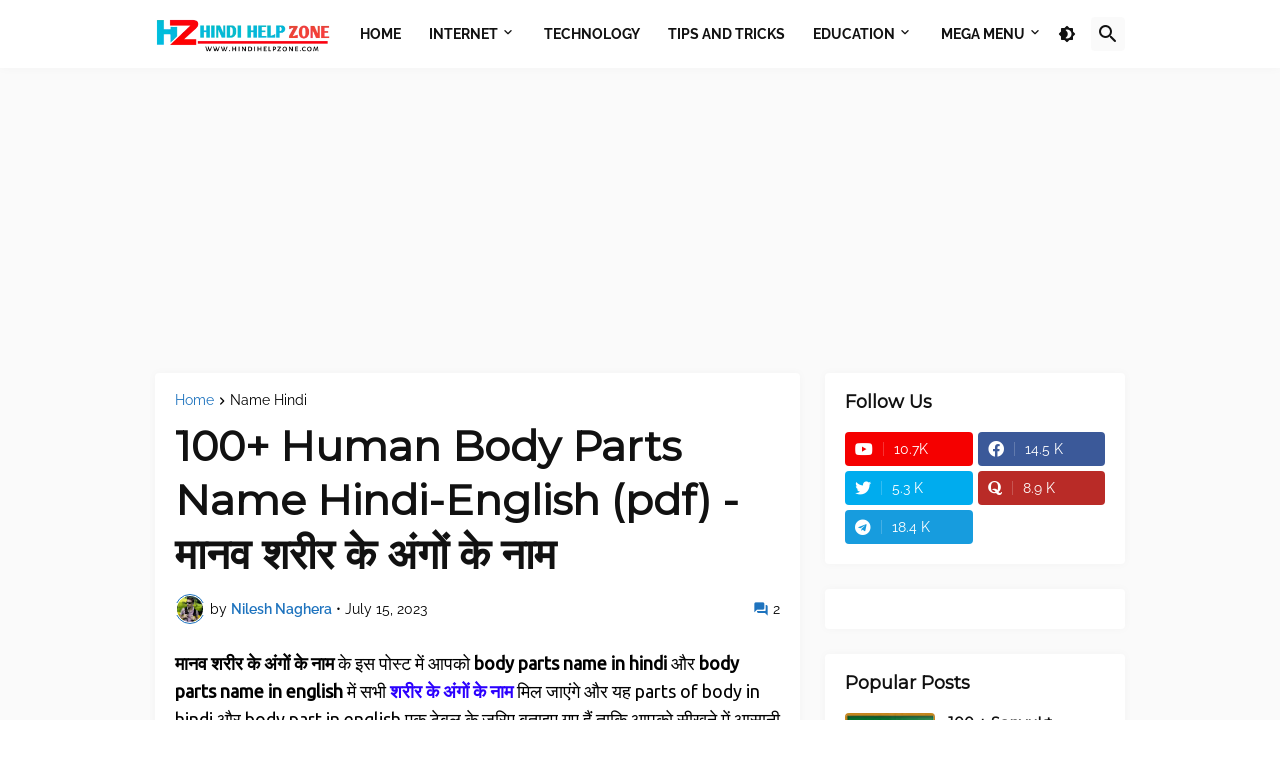

--- FILE ---
content_type: text/html; charset=UTF-8
request_url: https://www.hindihelpzone.com/2021/01/human-body-parts-name-list-hindi-english.html
body_size: 49337
content:
<!DOCTYPE html>
<html class='ltr' dir='ltr' lang='en' xmlns='http://www.w3.org/1999/xhtml' xmlns:b='http://www.google.com/2005/gml/b' xmlns:data='http://www.google.com/2005/gml/data' xmlns:expr='http://www.google.com/2005/gml/expr'>
<head>
<script async='async' crossorigin='anonymous' src='https://pagead2.googlesyndication.com/pagead/js/adsbygoogle.js?client=ca-pub-8296439270257762'></script>
<!-- Google tag (gtag.js) -->
<script async='async' src='https://www.googletagmanager.com/gtag/js?id=G-KR2LVBP85G'></script>
<script>
  window.dataLayer = window.dataLayer || [];
  function gtag(){dataLayer.push(arguments);}
  gtag('js', new Date());

  gtag('config', 'G-KR2LVBP85G');
</script>
<script type='text/javascript'>
    (function(c,l,a,r,i,t,y){
        c[a]=c[a]||function(){(c[a].q=c[a].q||[]).push(arguments)};
        t=l.createElement(r);t.async=1;t.src="https://www.clarity.ms/tag/"+i;
        y=l.getElementsByTagName(r)[0];y.parentNode.insertBefore(t,y);
    })(window, document, "clarity", "script", "gsnlbp7pbx");
</script>
<!-- Google tag (gtag.js) -->
<script async='async' src='https://www.googletagmanager.com/gtag/js?id=G-P4YSTMFCB3'></script>
<script>
  window.dataLayer = window.dataLayer || [];
  function gtag(){dataLayer.push(arguments);}
  gtag('js', new Date());

  gtag('config', 'G-P4YSTMFCB3');
</script>
<META CONTENT='Hindi Help Zone, online, Internet, Google, Blog, Blogging, paise kaise kamaye, Apps, Technology, Tips and Tricks, kya, kaise, in hindi, hindi me' NAME='Keywords'></META>
<META CONTENT='All' NAME='Robots'></META>
<meta content='text/html; charset=UTF-8' http-equiv='Content-Type'/>
<meta content='width=device-width, initial-scale=1, minimum-scale=1, maximum-scale=1, user-scalable=yes' name='viewport'/>
<title>100+ Human Body Parts Name Hindi-English (pdf) - म&#2366;नव शर&#2368;र क&#2375; अ&#2306;ग&#2379;&#2306; क&#2375; न&#2366;म</title>
<link href='//fonts.gstatic.com' rel='dns-prefetch'/>
<link href='//dnjs.cloudflare.com' rel='dns-prefetch'/>
<link href='//1.bp.blogspot.com' rel='dns-prefetch'/>
<link href='//2.bp.blogspot.com' rel='dns-prefetch'/>
<link href='//3.bp.blogspot.com' rel='dns-prefetch'/>
<link href='//4.bp.blogspot.com' rel='dns-prefetch'/>
<link href='//www.blogger.com' rel='dns-prefetch'/>
<meta content='blogger' name='generator'/>
<link href='https://www.hindihelpzone.com/favicon.ico' rel='icon' type='image/x-icon'/>
<meta content='#1E73BE' name='theme-color'/>
<link href='https://www.hindihelpzone.com/2021/01/human-body-parts-name-list-hindi-english.html' rel='canonical'/>
<meta content='मानव शरीर के अंगों के नाम के इस पोस्ट में आपको body parts name in hindi और body parts name in english में सभी शरीर के अंगों के नाम मिल जाएंगे।' name='description'/>
<!-- Metadata for Open Graph protocol. See http://ogp.me/. -->
<meta content='en' property='og:locale'/>
<meta content='article' property='og:type'/>
<meta content='100+ Human Body Parts Name Hindi-English (pdf) - मानव शरीर के अंगों के नाम' property='og:title'/>
<meta content='https://www.hindihelpzone.com/2021/01/human-body-parts-name-list-hindi-english.html' property='og:url'/>
<meta content='मानव शरीर के अंगों के नाम के इस पोस्ट में आपको body parts name in hindi और body parts name in english में सभी शरीर के अंगों के नाम मिल जाएंगे।' property='og:description'/>
<meta content='HindiHelpZone' property='og:site_name'/>
<meta content='https://blogger.googleusercontent.com/img/b/R29vZ2xl/AVvXsEjh_rsX8qDRqKtdp-8HByNAtbSA69Opae5bkuYD8HrY9QUhQLz3wnQDQRT8D4tk2ifOmSZ4PKshHrANKmeOGZE5FEsM-akeB3lHhZnBtjkpm5gC7xsRE1GQMdATUViZDiwF9bYCCXk6t5Oq/w1600/human-body-parts-name_%25E0%25A4%25AE%25E0%25A4%25BE%25E0%25A4%25A8%25E0%25A4%25B5+%25E0%25A4%25B6%25E0%25A4%25B0%25E0%25A5%2580%25E0%25A4%25B0_%25E0%25A4%2595%25E0%25A5%2587_%25E0%25A4%2585%25E0%25A4%2582%25E0%25A4%2597%25E0%25A5%258B%25E0%25A4%2582_%25E0%25A4%2595%25E0%25A5%2587_%25E0%25A4%25A8%25E0%25A4%25BE%25E0%25A4%25AE.webp' property='og:image'/>
<meta content='https://blogger.googleusercontent.com/img/b/R29vZ2xl/AVvXsEjh_rsX8qDRqKtdp-8HByNAtbSA69Opae5bkuYD8HrY9QUhQLz3wnQDQRT8D4tk2ifOmSZ4PKshHrANKmeOGZE5FEsM-akeB3lHhZnBtjkpm5gC7xsRE1GQMdATUViZDiwF9bYCCXk6t5Oq/w1600/human-body-parts-name_%25E0%25A4%25AE%25E0%25A4%25BE%25E0%25A4%25A8%25E0%25A4%25B5+%25E0%25A4%25B6%25E0%25A4%25B0%25E0%25A5%2580%25E0%25A4%25B0_%25E0%25A4%2595%25E0%25A5%2587_%25E0%25A4%2585%25E0%25A4%2582%25E0%25A4%2597%25E0%25A5%258B%25E0%25A4%2582_%25E0%25A4%2595%25E0%25A5%2587_%25E0%25A4%25A8%25E0%25A4%25BE%25E0%25A4%25AE.webp' name='twitter:image'/>
<meta content='summary_large_image' name='twitter:card'/>
<meta content='100+ Human Body Parts Name Hindi-English (pdf) - मानव शरीर के अंगों के नाम' name='twitter:title'/>
<meta content='https://www.hindihelpzone.com/2021/01/human-body-parts-name-list-hindi-english.html' name='twitter:domain'/>
<meta content='मानव शरीर के अंगों के नाम के इस पोस्ट में आपको body parts name in hindi और body parts name in english में सभी शरीर के अंगों के नाम मिल जाएंगे।' name='twitter:description'/>
<link rel="alternate" type="application/atom+xml" title="HindiHelpZone - Atom" href="https://www.hindihelpzone.com/feeds/posts/default" />
<link rel="alternate" type="application/rss+xml" title="HindiHelpZone - RSS" href="https://www.hindihelpzone.com/feeds/posts/default?alt=rss" />
<link rel="service.post" type="application/atom+xml" title="HindiHelpZone - Atom" href="https://www.blogger.com/feeds/7159939574049919113/posts/default" />

<link rel="alternate" type="application/atom+xml" title="HindiHelpZone - Atom" href="https://www.hindihelpzone.com/feeds/8550409588735896593/comments/default" />
<link href='https://cdnjs.cloudflare.com/ajax/libs/font-awesome/5.15.3/css/fontawesome.min.css' rel='stylesheet'/>
<style type='text/css'>@font-face{font-family:'Montserrat';font-style:normal;font-weight:400;font-display:swap;src:url(//fonts.gstatic.com/s/montserrat/v31/JTUHjIg1_i6t8kCHKm4532VJOt5-QNFgpCtr6Hw0aXp-p7K4KLjztg.woff2)format('woff2');unicode-range:U+0460-052F,U+1C80-1C8A,U+20B4,U+2DE0-2DFF,U+A640-A69F,U+FE2E-FE2F;}@font-face{font-family:'Montserrat';font-style:normal;font-weight:400;font-display:swap;src:url(//fonts.gstatic.com/s/montserrat/v31/JTUHjIg1_i6t8kCHKm4532VJOt5-QNFgpCtr6Hw9aXp-p7K4KLjztg.woff2)format('woff2');unicode-range:U+0301,U+0400-045F,U+0490-0491,U+04B0-04B1,U+2116;}@font-face{font-family:'Montserrat';font-style:normal;font-weight:400;font-display:swap;src:url(//fonts.gstatic.com/s/montserrat/v31/JTUHjIg1_i6t8kCHKm4532VJOt5-QNFgpCtr6Hw2aXp-p7K4KLjztg.woff2)format('woff2');unicode-range:U+0102-0103,U+0110-0111,U+0128-0129,U+0168-0169,U+01A0-01A1,U+01AF-01B0,U+0300-0301,U+0303-0304,U+0308-0309,U+0323,U+0329,U+1EA0-1EF9,U+20AB;}@font-face{font-family:'Montserrat';font-style:normal;font-weight:400;font-display:swap;src:url(//fonts.gstatic.com/s/montserrat/v31/JTUHjIg1_i6t8kCHKm4532VJOt5-QNFgpCtr6Hw3aXp-p7K4KLjztg.woff2)format('woff2');unicode-range:U+0100-02BA,U+02BD-02C5,U+02C7-02CC,U+02CE-02D7,U+02DD-02FF,U+0304,U+0308,U+0329,U+1D00-1DBF,U+1E00-1E9F,U+1EF2-1EFF,U+2020,U+20A0-20AB,U+20AD-20C0,U+2113,U+2C60-2C7F,U+A720-A7FF;}@font-face{font-family:'Montserrat';font-style:normal;font-weight:400;font-display:swap;src:url(//fonts.gstatic.com/s/montserrat/v31/JTUHjIg1_i6t8kCHKm4532VJOt5-QNFgpCtr6Hw5aXp-p7K4KLg.woff2)format('woff2');unicode-range:U+0000-00FF,U+0131,U+0152-0153,U+02BB-02BC,U+02C6,U+02DA,U+02DC,U+0304,U+0308,U+0329,U+2000-206F,U+20AC,U+2122,U+2191,U+2193,U+2212,U+2215,U+FEFF,U+FFFD;}@font-face{font-family:'Ubuntu';font-style:normal;font-weight:400;font-display:swap;src:url(//fonts.gstatic.com/s/ubuntu/v21/4iCs6KVjbNBYlgoKcg72nU6AF7xm.woff2)format('woff2');unicode-range:U+0460-052F,U+1C80-1C8A,U+20B4,U+2DE0-2DFF,U+A640-A69F,U+FE2E-FE2F;}@font-face{font-family:'Ubuntu';font-style:normal;font-weight:400;font-display:swap;src:url(//fonts.gstatic.com/s/ubuntu/v21/4iCs6KVjbNBYlgoKew72nU6AF7xm.woff2)format('woff2');unicode-range:U+0301,U+0400-045F,U+0490-0491,U+04B0-04B1,U+2116;}@font-face{font-family:'Ubuntu';font-style:normal;font-weight:400;font-display:swap;src:url(//fonts.gstatic.com/s/ubuntu/v21/4iCs6KVjbNBYlgoKcw72nU6AF7xm.woff2)format('woff2');unicode-range:U+1F00-1FFF;}@font-face{font-family:'Ubuntu';font-style:normal;font-weight:400;font-display:swap;src:url(//fonts.gstatic.com/s/ubuntu/v21/4iCs6KVjbNBYlgoKfA72nU6AF7xm.woff2)format('woff2');unicode-range:U+0370-0377,U+037A-037F,U+0384-038A,U+038C,U+038E-03A1,U+03A3-03FF;}@font-face{font-family:'Ubuntu';font-style:normal;font-weight:400;font-display:swap;src:url(//fonts.gstatic.com/s/ubuntu/v21/4iCs6KVjbNBYlgoKcQ72nU6AF7xm.woff2)format('woff2');unicode-range:U+0100-02BA,U+02BD-02C5,U+02C7-02CC,U+02CE-02D7,U+02DD-02FF,U+0304,U+0308,U+0329,U+1D00-1DBF,U+1E00-1E9F,U+1EF2-1EFF,U+2020,U+20A0-20AB,U+20AD-20C0,U+2113,U+2C60-2C7F,U+A720-A7FF;}@font-face{font-family:'Ubuntu';font-style:normal;font-weight:400;font-display:swap;src:url(//fonts.gstatic.com/s/ubuntu/v21/4iCs6KVjbNBYlgoKfw72nU6AFw.woff2)format('woff2');unicode-range:U+0000-00FF,U+0131,U+0152-0153,U+02BB-02BC,U+02C6,U+02DA,U+02DC,U+0304,U+0308,U+0329,U+2000-206F,U+20AC,U+2122,U+2191,U+2193,U+2212,U+2215,U+FEFF,U+FFFD;}</style>
<style id='page-skin-1' type='text/css'><!--
/* -----------------------------------------------
Blogger Template Style
Name    : HindiHelpZone
Version : v1.9.0 - Premium
Author  : Nilesh Naghera
Url : https://www.hindihelpzone.com
----------------------------------------------- */
/*-- Google Fonts --*/
@font-face{font-family:'Raleway';font-style:italic;font-weight:400;font-display:swap;src:url(https://fonts.gstatic.com/s/raleway/v19/1Ptsg8zYS_SKggPNyCg4QIFqPfE.woff2) format("woff2");unicode-range:U+0460-052F,U+1C80-1C88,U+20B4,U+2DE0-2DFF,U+A640-A69F,U+FE2E-FE2F}
@font-face{font-family:'Raleway';font-style:italic;font-weight:400;font-display:swap;src:url(https://fonts.gstatic.com/s/raleway/v19/1Ptsg8zYS_SKggPNyCg4SYFqPfE.woff2) format("woff2");unicode-range:U+0400-045F,U+0490-0491,U+04B0-04B1,U+2116}
@font-face{font-family:'Raleway';font-style:italic;font-weight:400;font-display:swap;src:url(https://fonts.gstatic.com/s/raleway/v19/1Ptsg8zYS_SKggPNyCg4QoFqPfE.woff2) format("woff2");unicode-range:U+0102-0103,U+0110-0111,U+0128-0129,U+0168-0169,U+01A0-01A1,U+01AF-01B0,U+1EA0-1EF9,U+20AB}
@font-face{font-family:'Raleway';font-style:italic;font-weight:400;font-display:swap;src:url(https://fonts.gstatic.com/s/raleway/v19/1Ptsg8zYS_SKggPNyCg4Q4FqPfE.woff2) format("woff2");unicode-range:U+0100-024F,U+0259,U+1E00-1EFF,U+2020,U+20A0-20AB,U+20AD-20CF,U+2113,U+2C60-2C7F,U+A720-A7FF}
@font-face{font-family:'Raleway';font-style:italic;font-weight:400;font-display:swap;src:url(https://fonts.gstatic.com/s/raleway/v19/1Ptsg8zYS_SKggPNyCg4TYFq.woff2) format("woff2");unicode-range:U+0000-00FF,U+0131,U+0152-0153,U+02BB-02BC,U+02C6,U+02DA,U+02DC,U+2000-206F,U+2074,U+20AC,U+2122,U+2191,U+2193,U+2212,U+2215,U+FEFF,U+FFFD}
@font-face{font-family:'Raleway';font-style:italic;font-weight:500;font-display:swap;src:url(https://fonts.gstatic.com/s/raleway/v19/1Ptsg8zYS_SKggPNyCg4QIFqPfE.woff2) format("woff2");unicode-range:U+0460-052F,U+1C80-1C88,U+20B4,U+2DE0-2DFF,U+A640-A69F,U+FE2E-FE2F}
@font-face{font-family:'Raleway';font-style:italic;font-weight:500;font-display:swap;src:url(https://fonts.gstatic.com/s/raleway/v19/1Ptsg8zYS_SKggPNyCg4SYFqPfE.woff2) format("woff2");unicode-range:U+0400-045F,U+0490-0491,U+04B0-04B1,U+2116}
@font-face{font-family:'Raleway';font-style:italic;font-weight:500;font-display:swap;src:url(https://fonts.gstatic.com/s/raleway/v19/1Ptsg8zYS_SKggPNyCg4QoFqPfE.woff2) format("woff2");unicode-range:U+0102-0103,U+0110-0111,U+0128-0129,U+0168-0169,U+01A0-01A1,U+01AF-01B0,U+1EA0-1EF9,U+20AB}
@font-face{font-family:'Raleway';font-style:italic;font-weight:500;font-display:swap;src:url(https://fonts.gstatic.com/s/raleway/v19/1Ptsg8zYS_SKggPNyCg4Q4FqPfE.woff2) format("woff2");unicode-range:U+0100-024F,U+0259,U+1E00-1EFF,U+2020,U+20A0-20AB,U+20AD-20CF,U+2113,U+2C60-2C7F,U+A720-A7FF}
@font-face{font-family:'Raleway';font-style:italic;font-weight:500;font-display:swap;src:url(https://fonts.gstatic.com/s/raleway/v19/1Ptsg8zYS_SKggPNyCg4TYFq.woff2) format("woff2");unicode-range:U+0000-00FF,U+0131,U+0152-0153,U+02BB-02BC,U+02C6,U+02DA,U+02DC,U+2000-206F,U+2074,U+20AC,U+2122,U+2191,U+2193,U+2212,U+2215,U+FEFF,U+FFFD}
@font-face{font-family:'Raleway';font-style:italic;font-weight:600;font-display:swap;src:url(https://fonts.gstatic.com/s/raleway/v19/1Ptsg8zYS_SKggPNyCg4QIFqPfE.woff2) format("woff2");unicode-range:U+0460-052F,U+1C80-1C88,U+20B4,U+2DE0-2DFF,U+A640-A69F,U+FE2E-FE2F}
@font-face{font-family:'Raleway';font-style:italic;font-weight:600;font-display:swap;src:url(https://fonts.gstatic.com/s/raleway/v19/1Ptsg8zYS_SKggPNyCg4SYFqPfE.woff2) format("woff2");unicode-range:U+0400-045F,U+0490-0491,U+04B0-04B1,U+2116}
@font-face{font-family:'Raleway';font-style:italic;font-weight:600;font-display:swap;src:url(https://fonts.gstatic.com/s/raleway/v19/1Ptsg8zYS_SKggPNyCg4QoFqPfE.woff2) format("woff2");unicode-range:U+0102-0103,U+0110-0111,U+0128-0129,U+0168-0169,U+01A0-01A1,U+01AF-01B0,U+1EA0-1EF9,U+20AB}
@font-face{font-family:'Raleway';font-style:italic;font-weight:600;font-display:swap;src:url(https://fonts.gstatic.com/s/raleway/v19/1Ptsg8zYS_SKggPNyCg4Q4FqPfE.woff2) format("woff2");unicode-range:U+0100-024F,U+0259,U+1E00-1EFF,U+2020,U+20A0-20AB,U+20AD-20CF,U+2113,U+2C60-2C7F,U+A720-A7FF}
@font-face{font-family:'Raleway';font-style:italic;font-weight:600;font-display:swap;src:url(https://fonts.gstatic.com/s/raleway/v19/1Ptsg8zYS_SKggPNyCg4TYFq.woff2) format("woff2");unicode-range:U+0000-00FF,U+0131,U+0152-0153,U+02BB-02BC,U+02C6,U+02DA,U+02DC,U+2000-206F,U+2074,U+20AC,U+2122,U+2191,U+2193,U+2212,U+2215,U+FEFF,U+FFFD}
@font-face{font-family:'Raleway';font-style:italic;font-weight:700;font-display:swap;src:url(https://fonts.gstatic.com/s/raleway/v19/1Ptsg8zYS_SKggPNyCg4QIFqPfE.woff2) format("woff2");unicode-range:U+0460-052F,U+1C80-1C88,U+20B4,U+2DE0-2DFF,U+A640-A69F,U+FE2E-FE2F}
@font-face{font-family:'Raleway';font-style:italic;font-weight:700;font-display:swap;src:url(https://fonts.gstatic.com/s/raleway/v19/1Ptsg8zYS_SKggPNyCg4SYFqPfE.woff2) format("woff2");unicode-range:U+0400-045F,U+0490-0491,U+04B0-04B1,U+2116}
@font-face{font-family:'Raleway';font-style:italic;font-weight:700;font-display:swap;src:url(https://fonts.gstatic.com/s/raleway/v19/1Ptsg8zYS_SKggPNyCg4QoFqPfE.woff2) format("woff2");unicode-range:U+0102-0103,U+0110-0111,U+0128-0129,U+0168-0169,U+01A0-01A1,U+01AF-01B0,U+1EA0-1EF9,U+20AB}
@font-face{font-family:'Raleway';font-style:italic;font-weight:700;font-display:swap;src:url(https://fonts.gstatic.com/s/raleway/v19/1Ptsg8zYS_SKggPNyCg4Q4FqPfE.woff2) format("woff2");unicode-range:U+0100-024F,U+0259,U+1E00-1EFF,U+2020,U+20A0-20AB,U+20AD-20CF,U+2113,U+2C60-2C7F,U+A720-A7FF}
@font-face{font-family:'Raleway';font-style:italic;font-weight:700;font-display:swap;src:url(https://fonts.gstatic.com/s/raleway/v19/1Ptsg8zYS_SKggPNyCg4TYFq.woff2) format("woff2");unicode-range:U+0000-00FF,U+0131,U+0152-0153,U+02BB-02BC,U+02C6,U+02DA,U+02DC,U+2000-206F,U+2074,U+20AC,U+2122,U+2191,U+2193,U+2212,U+2215,U+FEFF,U+FFFD}
@font-face{font-family:'Raleway';font-style:normal;font-weight:400;font-display:swap;src:url(https://fonts.gstatic.com/s/raleway/v19/1Ptug8zYS_SKggPNyCAIT5lu.woff2) format("woff2");unicode-range:U+0460-052F,U+1C80-1C88,U+20B4,U+2DE0-2DFF,U+A640-A69F,U+FE2E-FE2F}
@font-face{font-family:'Raleway';font-style:normal;font-weight:400;font-display:swap;src:url(https://fonts.gstatic.com/s/raleway/v19/1Ptug8zYS_SKggPNyCkIT5lu.woff2) format("woff2");unicode-range:U+0400-045F,U+0490-0491,U+04B0-04B1,U+2116}
@font-face{font-family:'Raleway';font-style:normal;font-weight:400;font-display:swap;src:url(https://fonts.gstatic.com/s/raleway/v19/1Ptug8zYS_SKggPNyCIIT5lu.woff2) format("woff2");unicode-range:U+0102-0103,U+0110-0111,U+0128-0129,U+0168-0169,U+01A0-01A1,U+01AF-01B0,U+1EA0-1EF9,U+20AB}
@font-face{font-family:'Raleway';font-style:normal;font-weight:400;font-display:swap;src:url(https://fonts.gstatic.com/s/raleway/v19/1Ptug8zYS_SKggPNyCMIT5lu.woff2) format("woff2");unicode-range:U+0100-024F,U+0259,U+1E00-1EFF,U+2020,U+20A0-20AB,U+20AD-20CF,U+2113,U+2C60-2C7F,U+A720-A7FF}
@font-face{font-family:'Raleway';font-style:normal;font-weight:400;font-display:swap;src:url(https://fonts.gstatic.com/s/raleway/v19/1Ptug8zYS_SKggPNyC0ITw.woff2) format("woff2");unicode-range:U+0000-00FF,U+0131,U+0152-0153,U+02BB-02BC,U+02C6,U+02DA,U+02DC,U+2000-206F,U+2074,U+20AC,U+2122,U+2191,U+2193,U+2212,U+2215,U+FEFF,U+FFFD}
@font-face{font-family:'Raleway';font-style:normal;font-weight:500;font-display:swap;src:url(https://fonts.gstatic.com/s/raleway/v19/1Ptug8zYS_SKggPNyCAIT5lu.woff2) format("woff2");unicode-range:U+0460-052F,U+1C80-1C88,U+20B4,U+2DE0-2DFF,U+A640-A69F,U+FE2E-FE2F}
@font-face{font-family:'Raleway';font-style:normal;font-weight:500;font-display:swap;src:url(https://fonts.gstatic.com/s/raleway/v19/1Ptug8zYS_SKggPNyCkIT5lu.woff2) format("woff2");unicode-range:U+0400-045F,U+0490-0491,U+04B0-04B1,U+2116}
@font-face{font-family:'Raleway';font-style:normal;font-weight:500;font-display:swap;src:url(https://fonts.gstatic.com/s/raleway/v19/1Ptug8zYS_SKggPNyCIIT5lu.woff2) format("woff2");unicode-range:U+0102-0103,U+0110-0111,U+0128-0129,U+0168-0169,U+01A0-01A1,U+01AF-01B0,U+1EA0-1EF9,U+20AB}
@font-face{font-family:'Raleway';font-style:normal;font-weight:500;font-display:swap;src:url(https://fonts.gstatic.com/s/raleway/v19/1Ptug8zYS_SKggPNyCMIT5lu.woff2) format("woff2");unicode-range:U+0100-024F,U+0259,U+1E00-1EFF,U+2020,U+20A0-20AB,U+20AD-20CF,U+2113,U+2C60-2C7F,U+A720-A7FF}
@font-face{font-family:'Raleway';font-style:normal;font-weight:500;font-display:swap;src:url(https://fonts.gstatic.com/s/raleway/v19/1Ptug8zYS_SKggPNyC0ITw.woff2) format("woff2");unicode-range:U+0000-00FF,U+0131,U+0152-0153,U+02BB-02BC,U+02C6,U+02DA,U+02DC,U+2000-206F,U+2074,U+20AC,U+2122,U+2191,U+2193,U+2212,U+2215,U+FEFF,U+FFFD}
@font-face{font-family:'Raleway';font-style:normal;font-weight:600;font-display:swap;src:url(https://fonts.gstatic.com/s/raleway/v19/1Ptug8zYS_SKggPNyCAIT5lu.woff2) format("woff2");unicode-range:U+0460-052F,U+1C80-1C88,U+20B4,U+2DE0-2DFF,U+A640-A69F,U+FE2E-FE2F}
@font-face{font-family:'Raleway';font-style:normal;font-weight:600;font-display:swap;src:url(https://fonts.gstatic.com/s/raleway/v19/1Ptug8zYS_SKggPNyCkIT5lu.woff2) format("woff2");unicode-range:U+0400-045F,U+0490-0491,U+04B0-04B1,U+2116}
@font-face{font-family:'Raleway';font-style:normal;font-weight:600;font-display:swap;src:url(https://fonts.gstatic.com/s/raleway/v19/1Ptug8zYS_SKggPNyCIIT5lu.woff2) format("woff2");unicode-range:U+0102-0103,U+0110-0111,U+0128-0129,U+0168-0169,U+01A0-01A1,U+01AF-01B0,U+1EA0-1EF9,U+20AB}
@font-face{font-family:'Raleway';font-style:normal;font-weight:600;font-display:swap;src:url(https://fonts.gstatic.com/s/raleway/v19/1Ptug8zYS_SKggPNyCMIT5lu.woff2) format("woff2");unicode-range:U+0100-024F,U+0259,U+1E00-1EFF,U+2020,U+20A0-20AB,U+20AD-20CF,U+2113,U+2C60-2C7F,U+A720-A7FF}
@font-face{font-family:'Raleway';font-style:normal;font-weight:600;font-display:swap;src:url(https://fonts.gstatic.com/s/raleway/v19/1Ptug8zYS_SKggPNyC0ITw.woff2) format("woff2");unicode-range:U+0000-00FF,U+0131,U+0152-0153,U+02BB-02BC,U+02C6,U+02DA,U+02DC,U+2000-206F,U+2074,U+20AC,U+2122,U+2191,U+2193,U+2212,U+2215,U+FEFF,U+FFFD}
@font-face{font-family:'Raleway';font-style:normal;font-weight:700;font-display:swap;src:url(https://fonts.gstatic.com/s/raleway/v19/1Ptug8zYS_SKggPNyCAIT5lu.woff2) format("woff2");unicode-range:U+0460-052F,U+1C80-1C88,U+20B4,U+2DE0-2DFF,U+A640-A69F,U+FE2E-FE2F}
@font-face{font-family:'Raleway';font-style:normal;font-weight:700;font-display:swap;src:url(https://fonts.gstatic.com/s/raleway/v19/1Ptug8zYS_SKggPNyCkIT5lu.woff2) format("woff2");unicode-range:U+0400-045F,U+0490-0491,U+04B0-04B1,U+2116}
@font-face{font-family:'Raleway';font-style:normal;font-weight:700;font-display:swap;src:url(https://fonts.gstatic.com/s/raleway/v19/1Ptug8zYS_SKggPNyCIIT5lu.woff2) format("woff2");unicode-range:U+0102-0103,U+0110-0111,U+0128-0129,U+0168-0169,U+01A0-01A1,U+01AF-01B0,U+1EA0-1EF9,U+20AB}
@font-face{font-family:'Raleway';font-style:normal;font-weight:700;font-display:swap;src:url(https://fonts.gstatic.com/s/raleway/v19/1Ptug8zYS_SKggPNyCMIT5lu.woff2) format("woff2");unicode-range:U+0100-024F,U+0259,U+1E00-1EFF,U+2020,U+20A0-20AB,U+20AD-20CF,U+2113,U+2C60-2C7F,U+A720-A7FF}
@font-face{font-family:'Raleway';font-style:normal;font-weight:700;font-display:swap;src:url(https://fonts.gstatic.com/s/raleway/v19/1Ptug8zYS_SKggPNyC0ITw.woff2) format("woff2");unicode-range:U+0000-00FF,U+0131,U+0152-0153,U+02BB-02BC,U+02C6,U+02DA,U+02DC,U+2000-206F,U+2074,U+20AC,U+2122,U+2191,U+2193,U+2212,U+2215,U+FEFF,U+FFFD}
/*-- Material Icons Font --*/
@font-face{font-family:"Material Icons Round";font-display:swap;font-style:normal;font-weight:400;src:url(https://fonts.gstatic.com/s/materialiconsround/v65/LDItaoyNOAY6Uewc665JcIzCKsKc_M9flwmP.woff2) format("woff2")}.mir{font-family:"Material Icons Round";font-weight:400;font-style:normal;font-size:24px;line-height:1;letter-spacing:normal;text-transform:none;display:inline-block;white-space:nowrap;word-wrap:normal;direction:ltr;-webkit-font-feature-settings:liga;-webkit-font-smoothing:antialiased}
/*-- Font Awesome 5 Brands 5.15.3 --*/
@font-face{font-family:"Font Awesome 5 Brands";font-display:swap;font-style:normal;font-weight:400;src:url(https://cdnjs.cloudflare.com/ajax/libs/font-awesome/5.15.3/webfonts/fa-brands-400.eot);src:url(https://cdnjs.cloudflare.com/ajax/libs/font-awesome/5.15.3/webfonts/fa-brands-400.eot?#iefix) format("embedded-opentype"),url(https://cdnjs.cloudflare.com/ajax/libs/font-awesome/5.15.3/webfonts/fa-brands-400.woff2) format("woff2"),url(https://cdnjs.cloudflare.com/ajax/libs/font-awesome/5.15.3/webfonts/fa-brands-400.woff) format("woff"),url(https://cdnjs.cloudflare.com/ajax/libs/font-awesome/5.15.3/webfonts/fa-brands-400.ttf) format("truetype"),url(https://cdnjs.cloudflare.com/ajax/libs/font-awesome/5.15.3/webfonts/fa-brands-400.svg#fontawesome) format("svg")}.fab{font-family:"Font Awesome 5 Brands";font-weight:400}
/*-- CSS Variables --*/
:root{
--body-font:'Raleway', Arial, sans-serif;
--menu-font:'Raleway', Arial, sans-serif;
--title-font:'Montserrat', Arial, sans-serif;
--text-font:'Ubuntu', Arial, sans-serif;
--body-bg-color:#FFFFFF;
--body-bg:#FFFFFF none repeat fixed top left;
--outer-bg:#FAFAFA;
--main-color:#1E73BE;
--title-color:#111111;
--title-hover-color:#1E73BE;
--meta-color:#000000;
--text-color:#000000;
--header-bg:#FFFFFF;
--header-color:#111111;
--header-hover-color:#1E73BE;
--submenu-bg:#FFFFFF;
--submenu-color:#111111;
--submenu-hover-color:#1E73BE;
--megamenu-bg:#FFFFFF;
--megamenu-color:#111111;
--megamenu-hover-color:#1E73BE;
--megamenu-meta-color:#898989;
--mobilemenu-bg:#FFFFFF;
--mobilemenu-header-bg:#FFFFFF;
--mobilemenu-color:#111111;
--mobilemenu-hover-color:#1E73BE;
--widget-bg:#FFFFFF;
--footer-bg:#FFFFFF;
--footer-color:#111111;
--footer-hover-color:#1E73BE;
--footerbar-bg:#111111;
--footerbar-color:#FFFFFF;
--footerbar-hover-color:#1E73BE;
--cookie-bg:#FFFFFF;
--cookie-color:#111111;
--button-bg:#1E73BE;
--button-color:#FFFFFF;
--button-hover-bg:#1B67AB;
--button-hover-color:#FFFFFF;
--gray-bg:rgba(155,155,155,0.05);
--avatar-shadow:0px 1px 4px rgba(0,0,0,0.05);
--field-focus:0 0 0 2px #1E73BE20;
--btn-focus:0 0 0 2px #1E73BE20;
--border-color:rgba(155,155,155,0.15);
--radius:4px;
--shadow:0 0 10px rgba(0,0,0,0.03);
}
html.is-dark{
--body-bg-color:#222222;
--outer-bg:#111111;
--title-color:#f6f7f8;
--meta-color:#aaaaaa;
--text-color:#b4b6b8;
--header-bg:#191919;
--header-color:#f6f7f8;
--submenu-bg:#222222;
--submenu-color:#f6f7f8;
--megamenu-bg:#222222;
--megamenu-color:#f6f7f8;
--megamenu-meta-color:#aaaaaa;
--mobilemenu-bg:#111111;
--mobilemenu-header-bg:#191919;
--mobilemenu-color:#f6f7f8;
--widget-bg:#191919;
--footer-bg:#191919;
--footer-color:#b4b6b8;
--footerbar-color:#f6f7f8;
--cookie-bg:#191919;
--cookie-color:#b4b6b8;
--gray-bg:rgba(255,255,255,0.02);
--border-color:rgba(255,255,255,0.02);
}
html.rtl{
--body-font:'Tajawal',Arial,sans-serif;
--menu-font:'Tajawal',Arial,sans-serif;
--title-font:'Tajawal',Arial,sans-serif;
--text-font:'Tajawal',Arial,sans-serif;
}
/*-- Reset CSS --*/
html,body,a,abbr,acronym,address,applet,b,big,blockquote,caption,center,cite,code,dd,del,dfn,div,dl,dt,em,fieldset,font,form,input,button,h1,h2,h3,h4,h5,h6,i,iframe,img,ins,kbd,label,legend,li,object,p,pre,q,s,samp,small,span,strike,strong,sub,sup,table,tbody,td,tfoot,th,thead,tr,tt,u,ul,var{padding:0;margin:0;border:0;outline:none;vertical-align:baseline;background:0 0;text-decoration:none}dl,ul{list-style-position:inside;list-style:none}ul li{list-style:none}caption{text-align:center}img{border:none;position:relative}a,a:visited{text-decoration:none}.clearfix{clear:both}.section,.widget,.widget ul{margin:0;padding:0}a{color:var(--main-color)}a img{border:0}abbr{text-decoration:none}.CSS_LIGHTBOX{z-index:999999!important}.CSS_LIGHTBOX_ATTRIBUTION_INDEX_CONTAINER .CSS_HCONT_CHILDREN_HOLDER > .CSS_LAYOUT_COMPONENT.CSS_HCONT_CHILD:first-child > .CSS_LAYOUT_COMPONENT{opacity:0}.separator a{text-decoration:none!important;clear:none!important;float:none!important;margin-left:0!important;margin-right:0!important}#Navbar1,#navbar-iframe,.widget-item-control,a.quickedit,.home-link,.feed-links{display:none!important}.center{display:table;margin:0 auto;position:relative}.widget > h2,.widget > h3{display:none}.widget iframe,.widget img{max-width:100%}button,input,select,textarea{background:transparent;font-family:var(--body-font);-webkit-appearance:none;-moz-appearance:none;appearance:none;outline:none;border-radius:0}button{cursor:pointer}input[type="search"]::-webkit-search-cancel-button{-webkit-appearance:none}
/*-- Style CSS --*/
*{box-sizing:border-box}
html{position:relative;word-break:break-word;word-wrap:break-word;text-rendering:optimizeLegibility;-webkit-font-smoothing:antialiased;-webkit-text-size-adjust:100%}
body{position:relative;background:var(--body-bg);background-color:var(--body-bg-color);font-family:var(--body-font);font-size:14px;color:var(--text-color);font-weight:400;font-style:normal;line-height:1.4em}
.rtl{direction:rtl}
h1,h2,h3,h4,h5,h6{font-family:var(--title-font);font-weight:700}
a,input,button{transition:all .0s ease}
#outer-wrapper{position:relative;overflow:hidden;width:100%;max-width:100%;background-color:var(--outer-bg);margin:0 auto;padding:0}
.is-boxed #outer-wrapper{width:1020px;max-width:100%;box-shadow:0 0 20px rgba(0,0,0,0.1)}
.is-dark .is-boxed #outer-wrapper{box-shadow:0 0 20px rgba(0,0,0,0.3)}
.container{position:relative}
.row-x1{width:970px;max-width:100%}
.row-x2{width:100%}
.flex-center{display:flex;justify-content:center}
.flex-col{display:flex;flex-direction:column}
.flex-sb{display:flex;justify-content:space-between}
#content-wrapper{float:left;width:100%;overflow:hidden;padding:25px 0}
.is-left #content-wrapper > .container,.rtl .is-right #content-wrapper > .container{flex-direction:row-reverse}
.rtl .is-left #content-wrapper > .container{flex-direction:row}
.theiaStickySidebar:before,.theiaStickySidebar:after{content:'';display:table;clear:both}
#main-wrapper{position:relative;width:calc(100% - 325px)}
.no-sidebar #main-wrapper{width:100%}
#sidebar-wrapper{position:relative;width:300px}
.no-sidebar #sidebar-wrapper{display:none}
.btn{position:relative;border-radius:var(--radius)}
.entry-image-wrap,.author-avatar-wrap,.comments .avatar-image-container{display:block;position:relative;overflow:hidden;background-color:var(--gray-bg);z-index:5;color:transparent}
.entry-image-wrap{border-radius:var(--radius)}
.entry-image,.author-avatar{display:block;position:relative;width:100%;height:100%;background-size:cover;background-position:center center;background-repeat:no-repeat;z-index:1;opacity:0;transition:opacity .35s ease,filter 0s ease}
.entry-image.pbt-lazy,.author-avatar.pbt-lazy{opacity:1}
.entry-image-wrap:hover .entry-image,.cs:hover .entry-image-wrap .entry-image{filter:brightness(1.03)}
.entry-image-wrap.is-video:after{display:flex;position:absolute;content:'\e037';top:50%;right:50%;width:38px;height:27px;background-color:rgba(0,0,0,0.5);font-family:'Material Icons Round';font-size:25px;color:#fff;font-weight:400;align-items:center;justify-content:center;z-index:5;transform:translate(50%,-50%);box-sizing:border-box;padding:0 0 0 1px;margin:0;border-radius:6px;box-shadow:0 1px 3px 0 rgba(0,0,0,0.1)}
.entry-image-wrap.is-video:hover:after,.cs:hover .entry-image-wrap.is-video:after{background-color:#f50000}
.cs .entry-image-wrap.is-video:after{top:15px;right:15px;transform:translate(0)}
.rtl .cs .entry-image-wrap.is-video:after{left:15px;right:unset}
.entry-category{display:flex;width:-moz-fit-content;width:fit-content;height:20px;background-color:var(--main-color);font-size:12px;color:#fff;align-items:center;padding:0 10px;margin:0 0 10px;border-radius:20px}
.entry-title{color:var(--title-color);font-weight:700;line-height:1.3em}
.entry-title a{display:block;color:var(--title-color)}
.entry-title a:hover{color:var(--title-hover-color)}
.entry-meta{display:flex;font-size:12px;color:var(--meta-color);font-weight:400;margin:4px 0 0}
.entry-meta .mi{display:flex}
.entry-meta .mi,.entry-meta .sp{margin:0 4px 0 0}
.rtl .entry-meta .mi,.rtl .entry-meta .sp{margin:0 0 0 4px}
.entry-meta .author-name{color:var(--main-color);font-weight:600}
.excerpt{font-family:var(--text-font);line-height:1.6em}
.before-mask:before{content:'';position:absolute;left:0;right:0;bottom:0;height:100%;background-image:linear-gradient(to bottom,rgba(0,0,0,0) 30%,rgba(0,0,0,0.5));-webkit-backface-visibility:hidden;backface-visibility:hidden;z-index:2;opacity:1;margin:0;transition:opacity .25s ease}
.cs{overflow:hidden}
.entry-info{position:absolute;left:0;bottom:0;width:100%;background:linear-gradient(to bottom,rgba(0,0,0,0),rgba(0,0,0,0.5));overflow:hidden;z-index:10;display:flex;flex-direction:column;padding:16px}
.entry-info .entry-title{color:#fff;text-shadow:0 1px 2px rgba(0,0,0,0.1)}
.entry-info .entry-meta{color:#c5c5c5;text-shadow:0 1px 2px rgba(0,0,0,0.1)}
.entry-info .entry-meta .author-name{color:#d5d5d5;font-weight:400}
.error-msg{display:flex;align-items:center;font-size:14px;color:var(--meta-color);padding:20px 0;font-weight:400}
.error-msg b{font-weight:500}
.loader{position:relative;width:100%;height:100%;overflow:hidden;display:flex;align-items:center;justify-content:center;margin:0}
.loader:after{content:'';display:block;width:30px;height:30px;box-sizing:border-box;margin:0;border:2px solid var(--main-color);border-right-color:var(--border-color);border-radius:100%;animation:spinner .65s infinite linear;transform-origin:center}
@-webkit-keyframes spinner {
0%{-webkit-transform:rotate(0deg);transform:rotate(0deg)}
to{-webkit-transform:rotate(1turn);transform:rotate(1turn)}
}
@keyframes spinner {
0%{-webkit-transform:rotate(0deg);transform:rotate(0deg)}
to{-webkit-transform:rotate(1turn);transform:rotate(1turn)}
}
.social a:before{display:block;font-family:'Font Awesome 5 Brands';font-style:normal;font-weight:400}
.social .rss a:before,.social .share a:before,.social .email a:before,.social .external-link a:before{content:'\e0e5';font-family:'Material Icons Round'}
.social .share a:before{content:'\e80d'}
.social .email a:before{content:'\e0be'}
.social .external-link a:before{content:'\e89e'}
.social-bg .blogger a,.social-bg-hover .blogger a:hover{background-color:#ff5722}
.social-bg .apple a,.social-bg-hover .apple a:hover{background-color:#333}
.social-bg .amazon a,.social-bg-hover .amazon a:hover{background-color:#fe9800}
.social-bg .microsoft a,.social-bg-hover .microsoft a:hover{background-color:#0067B8}
.social-bg .facebook a,.social-bg .facebook-f a,.social-bg-hover .facebook a:hover,.social-bg-hover .facebook-f a:hover{background-color:#3b5999}
.social-bg .twitter a,.social-bg-hover .twitter a:hover{background-color:#00acee}
.social-bg .youtube a,.social-bg-hover .youtube a:hover{background-color:#f50000}
.social-bg .instagram a,.social-bg-hover .instagram a:hover{background:linear-gradient(15deg,#ffb13d,#dd277b,#4d5ed4)}
.social-bg .pinterest a,.social-bg .pinterest-p a,.social-bg-hover .pinterest a:hover,.social-bg-hover .pinterest-p a:hover{background-color:#ca2127}
.social-bg .dribbble a,.social-bg-hover .dribbble a:hover{background-color:#ea4c89}
.social-bg .linkedin a,.social-bg-hover .linkedin a:hover{background-color:#0077b5}
.social-bg .tumblr a,.social-bg-hover .tumblr a:hover{background-color:#365069}
.social-bg .twitch a,.social-bg-hover .twitch a:hover{background-color:#6441a5}
.social-bg .rss a,.social-bg-hover .rss a:hover{background-color:#ffc200}
.social-bg .skype a,.social-bg-hover .skype a:hover{background-color:#00aff0}
.social-bg .stumbleupon a,.social-bg-hover .stumbleupon a:hover{background-color:#eb4823}
.social-bg .vk a,.social-bg-hover .vk a:hover{background-color:#4a76a8}
.social-bg .stack-overflow a,.social-bg-hover .stack-overflow a:hover{background-color:#f48024}
.social-bg .github a,.social-bg-hover .github a:hover{background-color:#24292e}
.social-bg .soundcloud a,.social-bg-hover .soundcloud a:hover{background:linear-gradient(#ff7400,#ff3400)}
.social-bg .behance a,.social-bg-hover .behance a:hover{background-color:#191919}
.social-bg .digg a,.social-bg-hover .digg a:hover{background-color:#1b1a19}
.social-bg .delicious a,.social-bg-hover .delicious a:hover{background-color:#0076e8}
.social-bg .codepen a,.social-bg-hover .codepen a:hover{background-color:#000}
.social-bg .flipboard a,.social-bg-hover .flipboard a:hover{background-color:#f52828}
.social-bg .reddit a,.social-bg-hover .reddit a:hover{background-color:#ff4500}
.social-bg .whatsapp a,.social-bg-hover .whatsapp a:hover{background-color:#3fbb50}
.social-bg .messenger a,.social-bg-hover .messenger a:hover{background-color:#0084ff}
.social-bg .snapchat a,.social-bg-hover .snapchat a:hover{background-color:#ffe700}
.social-bg .telegram a,.social-bg-hover .telegram a:hover{background-color:#179cde}
.social-bg .steam a,.social-bg-hover .steam a:hover{background:linear-gradient(5deg,#0d89bc,#112c5b,#0d1c47)}
.social-bg .discord a,.social-bg-hover .discord a:hover{background-color:#7289da}
.social-bg .quora a,.social-bg-hover .quora a:hover{background-color:#b92b27}
.social-bg .tiktok a,.social-bg-hover .tiktok a:hover{background-color:#fe2c55}
.social-bg .share a,.social-bg-hover .share a:hover{background-color:var(--meta-color)}
.social-bg .email a,.social-bg-hover .email a:hover{background-color:#888}
.social-bg .external-link a,.social-bg-hover .external-link a:hover{background-color:var(--title-color)}
.social-color .blogger a,.social-color-hover .blogger a:hover{color:#ff5722}
.social-color .apple a,.social-color-hover .apple a:hover{color:#333}
.social-color .amazon a,.social-color-hover .amazon a:hover{color:#fe9800}
.social-color .microsoft a,.social-color-hover .microsoft a:hover{color:#0067B8}
.social-color .facebook a,.social-color .facebook-f a,.social-color-hover .facebook a:hover,.social-color-hover .facebook-f a:hover{color:#3b5999}
.social-color .twitter a,.social-color-hover .twitter a:hover{color:#00acee}
.social-color .youtube a,.social-color-hover .youtube a:hover{color:#f50000}
.social-color .instagram a,.social-color-hover .instagram a:hover{color:#dd277b}
.social-color .pinterest a,.social-color .pinterest-p a,.social-color-hover .pinterest a:hover,.social-color-hover .pinterest-p a:hover{color:#ca2127}
.social-color .dribbble a,.social-color-hover .dribbble a:hover{color:#ea4c89}
.social-color .linkedin a,.social-color-hover .linkedin a:hover{color:#0077b5}
.social-color .tumblr a,.social-color-hover .tumblr a:hover{color:#365069}
.social-color .twitch a,.social-color-hover .twitch a:hover{color:#6441a5}
.social-color .rss a,.social-color-hover .rss a:hover{color:#ffc200}
.social-color .skype a,.social-color-hover .skype a:hover{color:#00aff0}
.social-color .stumbleupon a,.social-color-hover .stumbleupon a:hover{color:#eb4823}
.social-color .vk a,.social-color-hover .vk a:hover{color:#4a76a8}
.social-color .stack-overflow a,.social-color-hover .stack-overflow a:hover{color:#f48024}
.social-color .github a,.social-color-hover .github a:hover{color:#24292e}
.social-color .soundcloud a,.social-color-hover .soundcloud a:hover{color:#ff7400}
.social-color .behance a,.social-color-hover .behance a:hover{color:#191919}
.social-color .digg a,.social-color-hover .digg a:hover{color:#1b1a19}
.social-color .delicious a,.social-color-hover .delicious a:hover{color:#0076e8}
.social-color .codepen a,.social-color-hover .codepen a:hover{color:#000}
.social-color .flipboard a,.social-color-hover .flipboard a:hover{color:#f52828}
.social-color .reddit a,.social-color-hover .reddit a:hover{color:#ff4500}
.social-color .whatsapp a,.social-color-hover .whatsapp a:hover{color:#3fbb50}
.social-color .messenger a,.social-color-hover .messenger a:hover{color:#0084ff}
.social-color .snapchat a,.social-color-hover .snapchat a:hover{color:#ffe700}
.social-color .telegram a,.social-color-hover .telegram a:hover{color:#179cde}
.social-color .steam a,.social-color-hover .steam a:hover{color:#112c5b}
.social-color .discord a,.social-color-hover .discord a:hover{color:#7289da}
.social-color .quora a,.social-color-hover .quora a:hover{color:#b92b27}
.social-color .tiktok a,.social-color-hover .tiktok a:hover{color:#fe2c55}
.social-color .share a,.social-color-hover .share a:hover{color:var(--meta-color)}
.social-color .email a,.social-color-hover .email a:hover{color:#888}
.social-color .external-link a,.social-color-hover .external-link a:hover{color:var(--title-color)}
#header-wrapper{float:left;width:100%;z-index:50}
.main-header,.header-inner,.header-header{float:left;width:100%;height:68px;background-color:var(--header-bg)}
.header-inner{background-color:rgba(0,0,0,0)}
.header-header{box-shadow:var(--shadow)}
.header-inner.is-fixed{position:fixed;top:-70px;left:0;width:100%;z-index:990;backface-visibility:hidden;visibility:hidden;opacity:0;transition:all .25s ease}
.header-inner.is-fixed.show{top:0;opacity:1;visibility:visible;margin:0}
.header-inner.is-fixed.show .header-header{box-shadow:0 0 10px rgba(0,0,0,0.1)}
.is-boxed .header-header{float:none;width:1020px;max-width:100%;margin:0 auto;padding:0}
.header-items{position:relative;display:flex;flex-wrap:wrap;justify-content:space-between}
.flex-left{display:flex;align-items:center;z-index:10}
.flex-right{position:absolute;top:0;right:0;z-index:20}
.rtl .flex-right{left:0;right:unset}
.main-logo{display:flex;align-items:center;height:68px;overflow:hidden;margin:0 14px 0 0}
.rtl .main-logo{margin:0 0 0 14px}
.main-logo img{display:block;width:auto;height:auto;max-height:40px}
.main-logo .title{font-size:23px;color:var(--header-color);font-weight:700}
.main-logo .title a{color:var(--header-color)}
.main-logo .title a:hover{color:var(--header-hover-color)}
.main-logo #h1-off{display:none;visibility:hidden}
#starter-pro-main-nav{z-index:10}
#starter-pro-main-nav .widget,#starter-pro-main-nav .widget > .widget-title{display:none}
#starter-pro-main-nav .show-menu{display:block}
#starter-pro-main-nav ul#starter-pro-main-nav-menu{display:flex;flex-wrap:wrap;height:68px}
#starter-pro-main-nav ul > li{position:relative;display:flex}
#starter-pro-main-nav-menu > li > a{position:relative;display:flex;font-family:var(--menu-font);font-size:14px;color:var(--header-color);font-weight:700;align-items:center;text-transform:uppercase;padding:0 14px}
#starter-pro-main-nav-menu > li:hover > a{color:var(--header-hover-color)}
#starter-pro-main-nav ul > li > ul,#starter-pro-main-nav ul > li > .ul{position:absolute;left:0;top:68px;width:180px;background-color:var(--submenu-bg);z-index:99999;padding:5px 0;backface-visibility:hidden;visibility:hidden;opacity:0;border-radius:var(--radius);box-shadow:0 1px 2px rgba(0,0,0,0.1),0 5px 10px 0 rgba(0,0,0,0.1)}
.rtl #starter-pro-main-nav ul > li > ul,.rtl #starter-pro-main-nav ul > li > .ul{left:auto;right:0}
#starter-pro-main-nav ul > li > ul > li > ul{position:absolute;top:-5px;left:100%;transform:translate3d(-10px,0,0);margin:0}
.rtl #starter-pro-main-nav ul > li > ul > li > ul{left:unset;right:100%;transform:translate3d(10px,0,0)}
#starter-pro-main-nav ul > li > ul > li{display:block;float:none;position:relative}
.rtl #starter-pro-main-nav ul > li > ul > li{float:none}
#starter-pro-main-nav ul > li > ul > li a{position:relative;display:block;font-size:14px;color:var(--submenu-color);padding:8px 14px}
#starter-pro-main-nav ul > li > ul > li:hover > a{color:var(--submenu-hover-color)}
#starter-pro-main-nav ul > li.has-sub > a:after{content:'\e5cf';font-family:'Material Icons Round';font-size:16px;font-weight:400;margin:-4px 0 0 2px}
.rtl #starter-pro-main-nav ul > li.has-sub > a:after{margin:-4px 2px 0 0}
#starter-pro-main-nav ul > li > ul > li.has-sub > a:after{content:'\e5cc';float:right;margin:0}
.rtl #starter-pro-main-nav ul > li > ul > li.has-sub > a:after{content:'\e5cb';float:left;margin:0}
#starter-pro-main-nav ul ul,#starter-pro-main-nav ul .ul{transition:all 0 ease}
#starter-pro-main-nav ul > li:hover > ul,#starter-pro-main-nav ul > li:hover > .ul,#starter-pro-main-nav ul > li > ul > li:hover > ul{visibility:visible;opacity:1;transform:translate3d(0,0,0);margin:0}
#starter-pro-main-nav .mega-menu{position:static!important}
#starter-pro-main-nav .mega-menu > .ul{width:100%;background-color:var(--megamenu-bg);overflow:hidden;padding:20px}
.mega-menu .mega-items{display:grid;grid-template-columns:repeat(5,1fr);column-gap:20px}
.mega-menu .mega-items.no-items{grid-template-columns:1fr}
.mega-items .mega-item{width:100%;display:flex;flex-direction:column}
.mega-item .entry-image-wrap{width:100%;height:114px;z-index:1;margin:0 0 8px}
.mega-item .entry-title{font-size:15px}
.mega-item .entry-title a{color:var(--megamenu-color)}
.mega-item .entry-title a:hover{color:var(--megamenu-hover-color)}
.mega-item .entry-meta{color:var(--megamenu-meta-color)}
.mega-menu .error-msg{justify-content:center}
.mobile-menu-toggle{display:none;height:34px;font-size:26px;color:var(--header-color);align-items:center;padding:0 16px}
.mobile-menu-toggle:after{content:'\e5d2';font-family:'Material Icons Round';font-weight:400}
.mobile-menu-toggle:hover{color:var(--header-hover-color)}
.tgl-wrap{height:68px;background-color:var(--header-bg);display:flex;align-items:center;z-index:20}
.tgl-style{width:34px;height:34px;background-color:var(--gray-bg);color:var(--header-color);font-size:24px;display:flex;align-items:center;justify-content:center;z-index:20;border-radius:var(--radius)}
.darkmode-toggle{width:auto;background-color:transparent;font-size:18px;padding:0 15px}
.tgl-style:after{content:'\e8b6';font-family:'Material Icons Round';font-weight:400}
.darkmode-toggle:after{content:'\e3a9'}
.is-dark .darkmode-toggle:after{content:'\e3ac'}
.show-search{transition:opacity .17s ease}
.tgl-style:hover{color:var(--header-hover-color)}
#main-search-wrap{display:none;position:absolute;top:0;right:0;width:100%;height:68px;background-color:var(--header-bg);z-index:25}
.rtl #main-search-wrap{left:0;right:unset}
@-webkit-keyframes showSearch {
0%{width:80%;opacity:0}
100%{width:100%;opacity:1}
}
.main-search{position:relative;float:right;width:100%;height:100%;display:flex;align-items:center;animation:showSearch .17s ease}
.rtl .main-search{float:left}
.main-search .search-form{display:flex;flex:1;height:34px}
.main-search .search-input{width:100%;flex:1;font-family:inherit;font-size:16px;color:var(--header-color);font-weight:400;text-align:left}
.rtl .main-search .search-input{text-align:right}
.main-search .search-input::placeholder{color:var(--header-color);opacity:.65;outline:none}
.main-search .search-close{width:34px;height:34px;background-color:var(--gray-bg);color:var(--header-color);font-size:24px;display:flex;align-items:center;justify-content:center;cursor:pointer;z-index:20;border-radius:var(--radius)}
.main-search .search-close:before{display:block;content:'\e5cd';font-family:'Material Icons Round';font-weight:400}
.main-search .search-close:hover{color:var(--header-hover-color)}
.overlay{visibility:hidden;opacity:0;position:fixed;top:0;left:0;right:0;bottom:0;background-color:rgba(17,17,17,0.3);z-index:1000;-webkit-backdrop-filter:saturate(100%) blur(1px);-ms-backdrop-filter:saturate(100%) blur(1px);-o-backdrop-filter:saturate(100%) blur(1px);backdrop-filter:saturate(100%) blur(1px);margin:0;transition:all .25s ease}
#slide-menu{display:none;position:fixed;width:300px;height:100%;top:0;left:0;bottom:0;background-color:var(--mobilemenu-bg);overflow:hidden;z-index:1010;left:0;-webkit-transform:translateX(-100%);transform:translateX(-100%);visibility:hidden;box-shadow:3px 0 10px rgba(0,0,0,0.1);transition:all .25s ease}
.rtl #slide-menu{left:unset;right:0;-webkit-transform:translateX(100%);transform:translateX(100%)}
.nav-active #slide-menu,.rtl .nav-active #slide-menu{-webkit-transform:translateX(0);transform:translateX(0);visibility:visible}
.slide-menu-header{height:68px;background-color:var(--mobilemenu-header-bg);overflow:hidden;display:flex;align-items:center;justify-content:space-between;box-shadow:0 0 10px rgba(0,0,0,0.1)}
.is-dark .slide-menu-header{box-shadow:var(--shadow)}
.mobile-search{flex:1;padding:0 0 0 20px}
.rtl .mobile-search{padding:0 20px 0 0}
.mobile-search .search-form{display:flex;height:34px;justify-content:space-between;background-color:var(--gray-bg);overflow:hidden;border-radius:var(--radius)}
.mobile-search .search-input{width:100%;flex:1;font-size:14px;color:var(--mobilemenu-color);font-weight:400;padding:0 10px}
.mobile-search .search-input::placeholder{color:var(--mobilemenu-color);opacity:.65}
.mobile-search .search-action{font-size:16px;color:var(--mobilemenu-color);font-weight:400;opacity:.65;padding:0 10px}
.mobile-search .search-action:before{display:block;content:'\e8b6';font-family:'Material Icons Round';font-weight:400}
.mobile-search .search-action:hover{opacity:1}
.hide-mobile-menu{display:flex;height:100%;color:var(--mobilemenu-color);font-size:26px;align-items:center;cursor:pointer;z-index:20;padding:0 15px}
.hide-mobile-menu:before{content:'\e5cd';font-family:'Material Icons Round';font-weight:400}
.hide-mobile-menu:hover{color:var(--mobilemenu-hover-color)}
.slide-menu-flex{display:flex;height:calc(100% - 68px);flex-direction:column;justify-content:space-between;overflow:hidden;overflow-y:auto;-webkit-overflow-scrolling:touch}
.mobile-menu{padding:20px}
.mobile-menu .m-sub{display:none;grid-column:1/3;overflow:hidden}
.mobile-menu ul li a{display:block;font-size:14px;color:var(--mobilemenu-color);font-weight:400;padding:10px 0}
.mobile-menu > ul > li > a{font-family:var(--menu-font);font-weight:700;text-transform:uppercase}
.mobile-menu li.has-sub{display:grid;grid-template-columns:1fr 34px}
.mobile-menu .submenu-toggle{display:block;align-self:center;font-size:24px;color:var(--mobilemenu-color);text-align:right}
.rtl .mobile-menu .submenu-toggle{text-align:left}
.mobile-menu .submenu-toggle:after{content:'\e5cf';font-family:'Material Icons Round';font-weight:400}
.mobile-menu .expanded > .submenu-toggle:after{content:'\e5ce'}
.mobile-menu ul li a:hover,.mobile-menu .submenu-toggle:hover{color:var(--mobilemenu-hover-color)}
.mobile-menu li.has-sub li a{font-size:14px;opacity:.75;padding:10px}
.mobile-menu li.has-sub li li a{padding:10px 20px}
.mm-footer{padding:20px}
.mm-footer .mm-social{margin:0 0 10px}
.mm-footer ul{display:flex;flex-wrap:wrap}
.mm-footer li{margin:0 15px 0 0}
.rtl .mm-footer li{margin:0 0 0 15px}
.mm-footer li:last-child{margin:0}
.mm-footer .mm-menu li{margin-top:5px}
.mm-footer a{display:block;font-size:14px;color:var(--mobilemenu-color)}
.mm-footer .rss a,.mm-footer .email a,.mm-footer .external-link a{font-size:18px}
.mm-footer a:hover{color:var(--mobilemenu-hover-color)}
#header-ads-wrap{float:left;width:100%}
.header-ads .widget{position:relative;margin:25px 0 0}
.title-wrap{display:flex;align-items:center;justify-content:space-between;margin:0 0 20px}
.title-wrap > *{display:flex;align-items:center}
.title-wrap > .title{font-family:var(--title-font);font-size:18px;color:var(--title-color);font-weight:700}
.title-wrap > .has-icon:after{display:inline-block;content:'\e5cc';font-family:'Material Icons Round';font-size:20px;font-weight:400;margin:0 0 -3px -3px}
.rtl .title-wrap > .has-icon:after{content:'\e5cb';margin:0 -3px -3px 0}
#main{float:left;width:100%}
.queryMessage .query-info{display:flex;align-items:center;font-family:var(--title-font);font-size:18px;color:var(--title-color);font-weight:700;margin:0 0 20px}
.no-posts .queryMessage .query-info{margin:0}
.queryMessage .query-info:after{display:inline-block;content:'\e5cc';font-family:'Material Icons Round';font-size:20px;font-weight:400;margin:0 0 -3px -3px}
.rtl .queryMessage .query-info:after{content:'\e5cb';margin:0 -3px -3px 0}
.queryEmpty{display:block;font-size:15px;color:var(--text-color);text-align:center;margin:50px 0}
.index-post{display:flex;flex-direction:column;background-color:var(--widget-bg);padding:20px;margin:0 0 25px;border-radius:var(--radius);box-shadow:var(--shadow)}
.index-post.ad-type{display:block;width:100%;background-color:transparent;padding:0;box-shadow:none}
.index-post-wrap .index-post:last-child{margin:0}
.index-post .entry-header{display:flex;flex-direction:column}
.index-post .entry-title{font-size:28px}
.index-post .entry-meta{flex-wrap:wrap;font-size:13px;margin:13px 0 0}
.index-post .entry-content{display:flex;margin:20px 0 0}
.index-post .entry-image-wrap{width:210px;height:140px;margin:0 20px 0 0}
.rtl .index-post .entry-image-wrap{margin:0 0 0 20px}
.index-post .entry-excerpt{flex:1;font-size:15px;color:var(--text-color)}
.post-animated{-webkit-animation-duration:.5s;animation-duration:.5s}
@keyframes fadeInUp {
from{opacity:0;transform:translate3d(0,10px,0)}
to{opacity:1;transform:translate3d(0,0,0)}
}
.post-fadeInUp{animation-name:fadeInUp}
.item-post-inner{background-color:var(--widget-bg);padding:20px;border-radius:var(--radius);box-shadow:var(--shadow)}
#breadcrumb{display:flex;font-size:14px;color:var(--meta-color);font-weight:400;line-height:1;margin:0 0 10px}
#breadcrumb a{color:var(--meta-color)}
#breadcrumb a.home,#breadcrumb a:hover{color:var(--main-color)}
#breadcrumb .separator:after{content:'\e5cc';font-family:'Material Icons Round';font-size:16px;font-weight:400;font-style:normal;vertical-align:middle}
.rtl #breadcrumb .separator:after{content:'\e5cb'}
.item-post h1.entry-title{font-size:42px;font-weight:700;margin:0}
.item-post .has-meta h1.entry-title{margin-bottom:13px}
.p-eh .entry-meta{flex-wrap:wrap;justify-content:space-between;font-size:14px;margin:0}
.p-eh .entry-meta .align-left,.p-eh .entry-meta .align-right{display:flex;flex-wrap:wrap;align-items:center}
.p-eh .entry-meta .mi,.p-eh .entry-meta .sp{margin:0 4px 0 0}
.rtl .p-eh .entry-meta .mi,.rtl .p-eh .entry-meta .sp{margin:0 0 0 4px}
.p-eh .entry-meta .entry-author{align-items:center}
.p-eh .entry-meta .entry-author:before{display:none}
.p-eh .entry-meta .author-avatar-wrap{overflow:visible;width:30px;height:30px;background-color:var(--widget-bg);padding:1px;margin:0 5px 0 0;border:1px solid var(--main-color);border-radius:100%}
.rtl .p-eh .entry-meta .author-avatar-wrap{margin:0 0 0 5px}
.p-eh .entry-meta .author-avatar-wrap:before{content:'';position:absolute;display:block;top:calc(50% - 6px);left:-1px;width:calc(100% + 2px);height:12px;background-color:var(--widget-bg);z-index:1;margin:0}
.p-eh .entry-meta .author-avatar{z-index:2;border-radius:50%}
.entry-meta .entry-comments-link{display:none;margin:0 0 0 10px}
.rlt .entry-meta .entry-comments-link{margin:0 10px 0 0}
.entry-meta .entry-comments-link:before{display:inline-block;content:'\e8af';font-family:'Material Icons Round';font-size:16px;color:var(--main-color);font-weight:400;margin:0 4px 0 0}
.rtl .entry-meta .entry-comments-link:before{margin:0 0 0 4px}
.entry-meta .entry-comments-link.show{display:flex}
.entry-content-wrap{margin:25px 0 0}
.is-page .entry-content-wrap{margin:20px 0 0}
#post-body{position:relative;float:left;width:100%;font-family:var(--text-font);font-size:18px;color:var(--text-color);line-height:1.6em;padding:0;margin:0}
.post-body p{margin-bottom:25px}
.post-body h1,.post-body h2,.post-body h3,.post-body h4,.post-body h5,.post-body h6{font-size:17px;color:var(--title-color);line-height:1.3em;margin:0 0 20px}
.post-body h1{font-size:26px}
.post-body h2{font-size:23px}
.post-body h3{font-size:20px}
.post-body img{height:auto!important}
blockquote{position:relative;background-color:var(--gray-bg);color:var(--title-color);font-style:normal;padding:20px;margin:0;border-radius:var(--radius)}
blockquote:before{position:absolute;top:0;left:5px;content:'\e244';font-family:'Material Icons Round';font-size:60px;color:var(--title-color);font-style:normal;font-weight:400;line-height:1;opacity:.05;margin:0}
.rtl blockquote:before{left:unset;right:5px}
.post-body .responsive-video-wrap{position:relative;width:100%;padding:0;padding-top:56%}
.post-body .responsive-video-wrap iframe{position:absolute;top:0;left:0;width:100%;height:100%}
.post-body ul{padding:0 0 0 16px;margin:10px 0}
.rtl .post-body ul{padding:0 16px 0 0}
.post-body li{margin:8px 0;padding:0}
.post-body ul li,.post-body ol ul li{list-style:none}
.post-body ul li:before{display:inline-block;content:'\2022';margin:0 5px 0 0}
.rtl .post-body ul li:before{margin:0 0 0 5px}
.post-body ol{counter-reset:pbt;padding:0 0 0 16px;margin:10px 0}
.rtl .post-body ol{padding:0 16px 0 0}
.post-body ol > li{counter-increment:pbt;list-style:none}
.post-body ol > li:before{display:inline-block;content:counters(pbt,'.')'.';margin:0 5px 0 0}
.rtl .post-body ol > li:before{margin:0 0 0 5px}
.post-body u{text-decoration:underline}
.post-body strike{text-decoration:line-through}
.post-body sup{vertical-align:super}
.post-body a{color:var(--main-color)}
.post-body a:hover{text-decoration:underline}
.post-body a.button{display:inline-block;height:34px;background-color:var(--button-bg);font-family:var(--body-font);font-size:15px;color:var(--button-color);font-weight:400;line-height:34px;text-align:center;text-decoration:none;cursor:pointer;padding:0 20px;margin:0 6px 8px 0}
.rtl .post-body a.button{margin:0 0 8px 6px}
.post-body a.colored-button{color:#fff}
.post-body a.button:hover{background-color:var(--button-hover-bg);color:var(--button-hover-color)}
.post-body a.colored-button:hover{background-color:var(--button-hover-bg)!important;color:var(--button-hover-color)!important}
.button:before{display:inline-block;font-family:'Material Icons Round';font-size:16px;font-weight:400;line-height:1;vertical-align:middle;margin:0 6px 0 0}
.rtl .button:before{margin:0 0 0 6px}
.button.preview:before{content:'\e8f4'}
.button.download:before{content:'\f090'}
.button.link:before{content:'\e157'}
.button.cart:before{content:'\e8cc'}
.button.info:before{content:'\e88e'}
.button.share:before{content:'\e80d'}
.button.contact:before{content:'\e0e1'}
.alert-message{display:block;background-color:var(--gray-bg);padding:20px;border:1px solid var(--border-color);border-radius:var(--radius)}
.alert-message.alert-success{background-color:rgba(39,174,96,0.1);color:rgba(39,174,96,1);border-color:rgba(39,174,96,0.1)}
.alert-message.alert-info{background-color:rgba(41,128,185,0.1);color:rgba(41,128,185,1);border-color:rgba(41,128,185,0.1)}
.alert-message.alert-warning{background-color:rgba(243,156,18,0.1);color:rgba(243,156,18,1);border-color:rgba(243,156,18,0.1)}
.alert-message.alert-error{background-color:rgba(231,76,60,0.1);color:rgba(231,76,60,1);border-color:rgba(231,76,60,0.1)}
.alert-message:before{display:inline-block;font-family:'Material Icons Round';font-size:18px;line-height:1;font-weight:400;vertical-align:middle;margin:0 5px 0 0}
.rtl .alert-message:before{margin:0 0 0 5px}
.alert-message.alert-success:before{content:'\e86c'}
.alert-message.alert-info:before{content:'\e88e'}
.alert-message.alert-warning:before{content:'\e000'}
.alert-message.alert-error:before{content:'\e5c9'}
.post-body table{width:100%;overflow-x:auto;text-align:left;margin:0;border-collapse:collapse;border:1px solid var(--border-color)}
.rtl .post-body table{text-align:right}
.post-body table td,.post-body table th{padding:6px 12px;border:1px solid var(--border-color)}
.post-body table thead th{color:var(--title-color);font-weight:700;vertical-align:bottom}
table.tr-caption-container,table.tr-caption-container td,table.tr-caption-container th{line-height:1;padding:0;border:0}
table.tr-caption-container td.tr-caption{font-size:13px;color:var(--meta-color);padding:6px 0 0}
.pbt-toc-wrap{display:flex;width:100%;clear:both;margin:0}
.pbt-toc-inner{position:relative;max-width:100%;background-color:var(--gray-bg);display:flex;flex-direction:column;overflow:hidden;font-size:14px;color:var(--title-color);line-height:1.6em;border:1px solid var(--border-color);border-radius:var(--radius)}
a.pbt-toc-title{position:relative;height:40px;font-size:16px;color:var(--title-color);font-weight:700;display:flex;align-items:center;justify-content:space-between;padding:0 13px 0 18px}
.rtl a.pbt-toc-title{padding:0 18px 0 13px}
.pbt-toc-title-text{display:flex}
.pbt-toc-title-text:before{content:'\e242';font-family:'Material Icons Round';font-size:20px;font-weight:400;margin:0 6px 0 0}
.rtl .pbt-toc-title-text:before{margin:0 0 0 6px}
.pbt-toc-title:after{content:'\e5cf';font-family:'Material Icons Round';font-size:24px;font-weight:400;margin:0 0 0 20px}
.rtl .pbt-toc-title:after{margin:0 20px 0 0}
.pbt-toc-title.is-expanded:after{content:'\e5ce'}
a.pbt-toc-title:hover{text-decoration:none}
#pbt-toc{display:none;padding:0 20px 10px;margin:0}
#pbt-toc ol{padding:0 0 0 20px}
.rtl #pbt-toc ol{padding:0 20px 0 0}
#pbt-toc li{font-size:14px;margin:10px 0}
#pbt-toc li a{color:var(--main-color)}
#pbt-toc li a:hover{color:var(--main-color);text-decoration:underline}
.post-body .contact-form-widget{display:table;font-family:var(--body-font)}
.post-body .contact-form-widget .cf-s{font-size:15px}
.post-body .contact-form-name{width:calc(50% - 5px)}
.rtl .post-body .contact-form-name{float:right}
.post-body .contact-form-email{float:right;width:calc(50% - 5px)}
.rtl .post-body .contact-form-email{float:left}
.post-body .contact-form-button-submit{font-size:15px}
.post-body pre,pre.code-box{display:block;background-color:var(--gray-bg);font-family:Monospace;font-size:13px;white-space:pre-wrap;line-height:1.4em;padding:20px;border:1px solid var(--border-color);border-radius:var(--radius)}
.post-body .google-auto-placed{margin:25px 0}
.entry-labels{display:flex;flex-wrap:wrap;margin:20px 0 0}
.entry-labels span,.entry-labels a{font-size:14px;color:var(--main-color);font-weight:400;margin:5px 6px 0 0}
.rtl .entry-labels span,.rtl .entry-labels a{margin:5px 0 0 6px}
.entry-labels span{color:var(--title-color);font-weight:700}
.entry-labels a:hover{text-decoration:underline}
.entry-labels a:after{content:',';color:var(--meta-color)}
.entry-labels a:last-child:after{display:none}
.post-share{margin:20px 0 0}
.share-links{display:flex;flex-wrap:wrap;align-items:flex-start}
.share-links li{padding:0 5px 0 0}
.rtl .share-links li{padding:0 0 0 5px}
.share-links li a{display:flex;width:34px;height:34px;font-size:16px;color:#fff;font-weight:400;cursor:pointer;align-items:center;justify-content:center;margin:0 0 5px}
.share-links .email a{font-size:20px}
.share-links .has-span a{width:auto;justify-content:flex-start}
.share-links .has-span a:before{padding:0 10px}
.share-links span{font-size:14px;line-height:1;padding:0 20px 0 10px;border-left:1px solid rgba(255,255,255,0.2)}
.rtl .share-links span{padding:0 10px 0 20px;border-left:0;border-right:1px solid rgba(255,255,255,0.2)}
.share-links li a:hover{opacity:.9}
.share-links .show-hid a{background-color:var(--gray-bg);font-size:28px;color:rgba(155,155,155,0.8)}
.share-links .show-hid a:before{content:'\e145';font-family:'Material Icons Round';font-weight:400}
.post-share .expanded .show-hid a:before{content:'\e15b'}
.share-links .reddit,.share-links .linkedin,.share-links .tumblr,.share-links .telegram{display:none}
.post-share .expanded li[class]{display:inline-block}
.about-author{display:flex;background-color:var(--widget-bg);padding:20px;margin:25px 0 0;border-radius:var(--radius);box-shadow:var(--shadow)}
.about-author .author-avatar-wrap{width:60px;height:60px;margin:0 15px 0 0;border-radius:50%;box-shadow:var(--avatar-shadow)}
.rtl .about-author .author-avatar-wrap{margin:0 0 0 15px}
.about-author .author-title{display:block;font-family:var(--title-font);font-size:18px;color:var(--title-color);font-weight:700;margin:0 0 10px}
.about-author .author-title a{color:var(--title-color)}
.about-author .author-title a:hover{color:var(--title-hover-color)}
.author-description{flex:1}
.author-description .author-text{display:block;font-size:15px}
.author-description .author-text br,.author-description .author-text a{display:none}
ul.author-links{display:flex;flex-wrap:wrap;padding:0}
.author-links li{margin:10px 12px 0 0}
.rtl .author-links li{margin:10px 0 0 12px}
.author-links li a{display:block;font-size:14px;color:var(--text-color);padding:0}
.author-links li.email a,.author-links li.external-link a{font-size:16px}
.author-links li a:hover{opacity:.9}
#starter-pro-related-posts{display:none}
#related-wrap{margin:25px 0 0}
.starter-pro-related-content .loader{height:200px}
.related-posts{display:grid;grid-template-columns:repeat(3,1fr);grid-gap:20px}
.related-item{display:flex;flex-direction:column;background-color:var(--widget-bg);overflow:hidden;border-radius:var(--radius);box-shadow:var(--shadow)}
.related-item .entry-image-wrap{width:100%;height:134px;border-radius:var(--radius) var(--radius) 0 0}
.related-item .entry-header{padding:15px 20px}
.related-item .entry-title{font-size:15px}
.starter-pro-blog-post-comments{display:none;flex-direction:column;margin:25px 0 0}
.starter-pro-blog-post-comments.is-visible{display:flex}
.starter-pro-blog-post-comments:not(.comments-system-blogger) #comments{background-color:var(--widget-bg);padding:10px 20px;border-radius:var(--radius);box-shadow:var(--shadow)}
.starter-pro-blog-post-comments .fb_iframe_widget_fluid_desktop{float:left;display:block!important;width:calc(100% + 16px)!important;max-width:calc(100% + 16px)!important;margin:0 -8px}
.starter-pro-blog-post-comments .fb_iframe_widget_fluid_desktop span,.starter-pro-blog-post-comments .fb_iframe_widget_fluid_desktop iframe{float:left;display:block!important;width:100%!important}
#disqus_thread,.fb-comments{clear:both;padding:0}
#comments h4#comment-post-message{display:none;float:none}
.comments-system-blogger .comments-title.has-message{margin:0 0 13px}
.comments .comment-content{display:block;font-family:var(--text-font);font-size:15px;color:var(--text-color);line-height:1.6em;margin:10px 0 0}
.comments .comment-content > a:hover{text-decoration:underline}
.comment-thread .comment{position:relative;list-style:none;background-color:var(--widget-bg);padding:20px;margin:25px 0 0;border-radius:var(--radius);box-shadow:var(--shadow)}
.comment-thread .comment .comment{background-color:var(--gray-bg);box-shadow:none}
.comment-thread ol{padding:0;margin:0}
.comment-thread .comment-replies ol{padding:0 0 4px}
.toplevel-thread ol > li:first-child{margin:0}
.toplevel-thread ol > li:first-child > .comment-block{padding-top:0;margin:0;border:0}
.comment-thread ol ol .comment:before{position:absolute;content:'\f060';left:-30px;top:-5px;font-family:'Material Icons Round';font-size:20px;color:var(--border-color);font-weight:400}
.rtl .comment-thread ol ol .comment:before{left:unset;right:-25px;transform:rotate(-180deg)}
.comments .comment-replybox-single iframe{padding:0 0 0 48px}
.rtl .comments .comment-replybox-single iframe{padding:0 48px 0 0}
.comment-thread .avatar-image-container{position:absolute;top:20px;left:20px;width:35px;height:35px;overflow:hidden;border-radius:50%;box-shadow:var(--avatar-shadow)}
.rtl .comment-thread .avatar-image-container{left:auto;right:20px}
.avatar-image-container img{display:block;width:100%;height:100%}
.comments .comment-header{padding:0 0 0 48px}
.rtl .comments .comment-header{padding:0 48px 0 0}
.comments .comment-header .user{display:inline-block;font-family:var(--title-font);font-size:16px;color:var(--title-color);font-style:normal;font-weight:700}
.comments .comment-header .user a{color:var(--title-color)}
.comments .comment-header .user a:hover{color:var(--title-hover-color)}
.comments .comment-header .icon.user{display:none}
.comments .comment-header .icon.blog-author{display:inline-block;font-size:14px;color:var(--main-color);font-weight:400;vertical-align:top;margin:-5px 0 0 4px}
.rtl .comments .comment-header .icon.blog-author{margin:-5px 4px 0 0}
.comments .comment-header .icon.blog-author:before{content:'\ef76';font-family:'Material Icons Round';font-weight:400}
.comments .comment-header .datetime{display:block}
.comment-header .datetime a{font-size:12px;color:var(--meta-color);font-weight:400;padding:0}
.comments .comment-actions{display:block;margin:10px 0 0}
.comments .comment-actions a{display:inline-block;font-size:14px;color:var(--main-color);font-weight:400;font-style:normal;margin:0 15px 0 0}
.rtl .comments .comment-actions a{margin:0 0 0 15px}
.comments .comment-actions a:hover{text-decoration:underline}
.item-control{display:none}
.loadmore.loaded a{display:inline-block;border-bottom:1px solid rgba(155,155,155,.51);text-decoration:none;margin-top:15px}
.comments .continue{display:none}
.comments .comment-replies{padding:0 0 0 48px}
.rtl .comments .comment-replies{padding:0 48px 0 0}
.thread-expanded .thread-count a,.loadmore{display:none}
.comments .footer{float:left;width:100%;font-size:13px;margin:0}
p.comments-message{font-size:14px;color:var(--meta-color);font-style:italic;margin:0 0 15px}
p.comments-message.no-new-comments{padding:0;margin:0;border:0}
p.comments-message > a{color:var(--main-color)}
p.comments-message > a:hover{color:var(--title-color)}
p.comments-message > em{color:#ff3f34;font-style:normal;margin:0 3px}
#comments[data-embed='false'] p.comments-message > i{color:var(--main-color);font-style:normal}
.comment-form > p{display:none}
.comment-content .responsive-video-wrap{position:relative;width:100%;padding:0;padding-top:56%}
.comment-content .responsive-video-wrap iframe{position:absolute;top:0;left:0;width:100%;height:100%}
.comments #top-ce.comment-replybox-thread,.comments.no-comments .comment-form{background-color:var(--widget-bg);padding:10px 20px;margin:25px 0 0;border-radius:var(--radius);box-shadow:var(--shadow)}
.comments.no-comments .comment-form{margin:0}
.comments #top-continue a{float:left;width:100%;height:34px;background-color:var(--button-bg);font-size:14px;color:var(--button-color);font-weight:400;line-height:34px;text-align:center;padding:0;margin:30px 0 0;border-radius:var(--radius)}
.comments #top-continue a:hover{background-color:var(--button-hover-bg);color:var(--button-hover-color)}
.post-nav{display:flex;flex-wrap:wrap;justify-content:space-between;font-size:14px;font-weight:400;margin:25px 0 0}
.post-nav span,.post-nav a{display:flex;align-items:center;color:var(--meta-color)}
.post-nav a:hover{color:var(--main-color)}
.post-nav span{color:var(--meta-color);cursor:no-drop;opacity:.65}
.post-nav .post-nav-link:before,.post-nav .post-nav-link:after{font-family:'Material Icons Round';font-size:16px;line-height:1;font-weight:400}
.post-nav-newer-link:before,.rtl .post-nav-older-link:after{content:'\e5cb'}
.post-nav-older-link:after,.rtl .post-nav-newer-link:before{content:'\e5cc'}
#custom-ads,#starter-pro-post-footer-ads{position:relative;float:left;width:100%;opacity:0;visibility:hidden}
#custom-ads{padding:0 20px}
#before-ad .widget-title,#after-ad .widget-title{display:block}
#before-ad .widget-title > .title,#after-ad .widget-title > .title{font-size:10px;color:var(--meta-color);font-weight:400;line-height:1;margin:0 0 6px}
#before-ad .widget{position:relative;margin:0 0 25px}
#after-ad .widget{position:relative;margin:25px 0 0}
#starter-pro-new-before-ad #before-ad,#starter-pro-new-after-ad #after-ad{display:block}
#starter-pro-new-before-ad #before-ad .widget,#starter-pro-new-after-ad #after-ad .widget{margin:0}
#post-footer-ads .widget{position:relative;margin:25px 0 0}
#blog-pager{display:flex;justify-content:center;margin:30px 0 5px}
#blog-pager .load-more{display:flex;height:34px;background-color:var(--button-bg);font-size:15px;color:var(--button-color);align-items:center;padding:0 25px 0 30px}
.rtl #blog-pager .load-more{margin:0 30px 0 25px}
#blog-pager #starter-pro-load-more-link:after{content:'\e5cf';display:inline-block;font-family:'Material Icons Round';font-size:20px;font-weight:400;margin:-1px 0 0}
#blog-pager #starter-pro-load-more-link:hover{background-color:var(--button-hover-bg);color:var(--button-hover-color)}
#blog-pager #starter-pro-load-more-link:focus{box-shadow:var(--btn-focus)}
#blog-pager .no-more.show{display:flex;background-color:var(--gray-bg);color:var(--meta-color);cursor:not-allowed}
#blog-pager .loading,#blog-pager .no-more{display:none}
#blog-pager .loading .loader{height:34px}
.sidebar{position:relative;float:left;width:100%}
.sidebar > .widget{display:flex;flex-direction:column;background-color:var(--widget-bg);padding:20px;margin:0 0 25px;border-radius:var(--radius);box-shadow:var(--shadow)}
.sidebar > .widget:last-child{margin:0}
.sidebar .widget.is-ad{background-color:transparent;padding:0;box-shadow:none}
.sidebar .widget.is-ad > .widget-title{display:none}
.sidebar ul.social-icons{display:grid;grid-template-columns:repeat(2,1fr);grid-gap:5px;margin:0}
.sidebar .social-icons li{display:block;margin:0}
.sidebar .social-icons a{display:flex;height:34px;font-size:16px;color:#fff;align-items:center;font-weight:400}
.sidebar .social-icons .rss a,.sidebar .social-icons .email a,.sidebar .social-icons .external-link a{font-size:18px}
.sidebar .social-icons a:before{padding:0 10px}
.sidebar .social-icons span{font-size:14px;line-height:1;padding:0 10px;border-left:1px solid rgba(255,255,255,0.2)}
.rtl .sidebar .social-icons span{border-left:0;border-right:1px solid rgba(255,255,255,0.2)}
.sidebar .social-icons a:hover{opacity:.9}
.sidebar .loader{height:180px}
.default-items{display:flex;flex-direction:column}
.default-items .cs{height:180px;overflow:hidden;border-radius:var(--radius)}
.default-items .default-inner{position:relative;width:100%;height:100%;display:flex;flex-direction:column}
.default-items .cs .entry-image-wrap{width:100%;height:100%;margin:0}
.default-items .entry-header{display:flex;flex-direction:column}
.default-items .cs .entry-title{font-size:18px}
.default-items .cs .entry-meta{flex-wrap:wrap}
.default-items .ds{display:flex;margin:20px 0 0}
.default-items .ds.item-0{margin:0}
.default-items .ds .entry-image-wrap{width:90px;height:60px;z-index:1;margin:0 13px 0 0}
.rtl .default-items .ds .entry-image-wrap{margin:0 0 0 13px}
.default-items .ds .entry-image-wrap.is-video:after{transform:translate(50%,-50%) scale(.7)}
.default-items .ds .entry-header{flex:1}
.default-items .ds .entry-title{font-size:15px}
.cmm1-items{display:flex;flex-direction:column}
.cmm1-items .cmm1-item{margin:20px 0 0}
.cmm1-items .cmm1-item.item-0{margin:0}
.cmm1-items .entry-inner{display:flex;background-color:var(--gray-bg);padding:15px;border-radius:var(--radius)}
.cmm1-items .entry-image-wrap{width:35px;height:35px;z-index:1;margin:0 13px 0 0;border-radius:50%;box-shadow:var(--avatar-shadow)}
.rtl .cmm1-items .entry-image-wrap{margin:0 0 0 13px}
.cmm1-items .entry-header{flex:1}
.cmm1-items .entry-title{font-size:15px}
.cmm1-items .entry-inner:hover .entry-title{color:var(--title-hover-color)}
.cmm1-items .cmm-snippet{font-size:12px;color:var(--text-color);margin:4px 0 0}
.FeaturedPost .featured-post{display:flex;flex-direction:column}
.featured-post .entry-image-wrap{width:100%;height:168px;z-index:1;margin:0 0 10px}
.featured-post .entry-title{font-size:19px}
.featured-post .entry-meta{flex-wrap:wrap;font-size:13px;margin:6px 0 0}
.list-style li{font-size:14px}
.list-style li a,.text-list li{display:block;color:var(--title-color);padding:8px 0}
.list-style li a.has-count{display:flex;justify-content:space-between}
.list-style li:first-child a,.text-list li:first-child{padding:0 0 8px}
.list-style li:last-child a,.text-list li:last-child{padding:8px 0 0}
.list-style li a:hover{color:var(--title-hover-color)}
.list-style .count-style{display:inline-block;color:var(--main-color)}
.cloud-label ul{display:flex;flex-wrap:wrap;margin:-6px 0 0}
.cloud-label li{margin:6px 5px 0 0}
.rtl .cloud-label li{margin:6px 0 0 5px}
.cloud-label li a{display:flex;height:30px;color:var(--button-bg);font-size:14px;font-weight:400;align-items:center;padding:0 14px;border:1px solid var(--button-bg)}
.cloud-label li a:hover{background-color:var(--button-bg);color:var(--button-color);border-color:var(--button-bg)}
.cloud-label .label-count{display:inline-block;margin:0 0 0 6px}
.rtl .cloud-label .label-count{margin:0 6px 0 0}
.BlogSearch .search-form{display:flex}
.BlogSearch .search-input{width:100%;flex:1;height:34px;font-size:14px;color:var(--text-color);padding:0 15px;border:1px solid var(--border-color);border-radius:var(--radius)}
.is-dark .BlogSearch .search-input{background-color:var(--gray-bg)}
.BlogSearch .search-input::placeholder{color:var(--text-color);opacity:.65}
.BlogSearch .search-input:focus{border-color:var(--main-color);box-shadow:var(--field-focus)}
.BlogSearch .search-action{width:36px;height:34px;background-color:var(--button-bg);font-size:20px;color:var(--button-color);margin:0 0 0 5px;border-radius:var(--radius)}
.rtl .BlogSearch .search-action{margin:0 5px 0 0}
.BlogSearch .search-action:before{display:block;content:'\e8b6';font-family:'Material Icons Round';font-weight:400}
.BlogSearch .search-action:hover{background-color:var(--button-hover-bg);color:var(--button-hover-color)}
.BlogSearch .search-action:focus{box-shadow:var(--btn-focus)}
.Profile ul li{float:left;width:100%;padding:20px 0 0;margin:20px 0 0;border-top:1px solid var(--border-color)}
.Profile ul li:first-child{padding:0;margin:0;border:0}
.Profile .individual,.Profile .team-member{display:flex}
.Profile .profile-img{width:35px;height:35px;background-color:var(--gray-bg);overflow:hidden;color:transparent!important;margin:0 12px 0 0;border-radius:50%;box-shadow:var(--avatar-shadow)}
.rtl .Profile .profile-img{margin:0 0 0 12px}
.Profile .profile-info{flex:1}
.Profile .profile-name{display:block;font-family:var(--title-font);font-size:15px;color:var(--title-color);font-weight:700;margin:0}
.Profile .profile-name:hover{color:var(--title-hover-color)}
.Profile .profile-link{display:block;font-size:12px;color:var(--meta-color);font-weight:400;margin:0}
.Profile .profile-link:hover{color:var(--main-color)}
.Text .widget-content{font-family:var(--text-font);font-size:14px}
.Image .image-caption{font-family:var(--text-font);font-size:14px;margin:6px 0 0}
.contact-form-widget .cf-s{height:34px;font-size:14px;color:var(--text-color);border:1px solid var(--border-color);border-radius:var(--radius)}
.is-dark .contact-form-widget .cf-s{background-color:var(--gray-bg)}
.contact-form-name{float:left;width:100%;padding:0 15px;margin:0 0 10px}
.contact-form-email{float:left;width:100%;padding:0 15px;margin:0 0 10px}
.contact-form-email-message.cf-s{float:left;width:100%;height:auto;resize:vertical;padding:10px 15px;margin:0 0 10px}
.contact-form-widget .cf-s::placeholder{color:var(--text-color);opacity:.9}
.contact-form-widget .cf-s:focus{border-color:var(--main-color);box-shadow:var(--field-focus)}
.contact-form-button-submit{float:left;width:100%;height:34px;background-color:var(--button-bg);font-family:inherit;font-size:14px;color:var(--button-color);font-weight:400;cursor:pointer;padding:0 20px;border:0;border-radius:var(--radius)}
.contact-form-button-submit:hover{background-color:var(--button-hover-bg);color:var(--button-hover-color)}
.contact-form-button-submit:focus{box-shadow:var(--btn-focus)}
.contact-form-widget p{margin:0}
.contact-form-widget .contact-form-error-message-with-border,.contact-form-widget .contact-form-success-message-with-border{float:left;width:100%;background-color:rgba(0,0,0,0);font-size:13px;color:#e74c3c;text-align:left;line-height:1;margin:10px 0 0;border:0}
.contact-form-widget .contact-form-success-message-with-border{color:#27ae60}
.rtl .contact-form-error-message-with-border,.rtl .contact-form-success-message-with-border{text-align:right}
.contact-form-cross{cursor:pointer;margin:0 0 0 3px}
.rtl .contact-form-cross{margin:0 3px 0 0}
.Attribution a{font-size:14px;line-height:17px;display:block}
.Attribution a > svg{float:left;width:16px;height:16px;fill:var(--main-color);margin:0 4px 0 0}
.Attribution a:hover{text-decoration:underline}
.Attribution .copyright{font-size:12px;color:var(--meta-color);padding:0 20px;margin:3px 0 0}
#google_translate_element{position:relative;overflow:hidden}
.Stats .text-counter-wrapper{display:flex;align-items:center;font-size:18px;color:var(--title-color);font-weight:700;text-transform:uppercase;line-height:1;margin:0}
.Stats .text-counter-wrapper:before{content:'\e202';font-family:'Material Icons Round';font-size:24px;color:var(--main-color);font-weight:400;margin:0 4px 0 0}
.rtl .Stats .text-counter-wrapper:before{margin:0 0 0 4px}
.sidebar > .widget.ReportAbuse{display:block;padding:15px 20px;border:1px solid var(--border-color);border-radius:var(--radius)}
.ReportAbuse > h3{display:flex;float:left;width:100%;font-size:14px;font-weight:400;margin:0}
.ReportAbuse > h3:before{content:'\e002';font-family:'Material Icons Round';font-size:18px;color:var(--main-color);margin:0 3px 0 0}
.rtl .ReportAbuse > h3:before{margin:0 0 0 3px}
.ReportAbuse > h3 a:hover{text-decoration:underline}
#footer-ads-wrap{float:left;width:100%}
.footer-ads .widget{position:relative;margin:0 0 25px}
#footer-wrapper{position:relative;float:left;width:100%;background-color:var(--footer-bg);color:var(--footer-color);box-shadow:var(--shadow)}
#starter-pro-about-section{flex-wrap:wrap;padding:30px 0}
.footer-info{flex:1}
.starter-pro-about-section .Image{width:calc(100% - 325px);flex-wrap:wrap;align-items:center}
.starter-pro-about-section .footer-logo{padding:0 25px 0 0}
.rtl .starter-pro-about-section .footer-logo{padding:0 0 0 25px}
.starter-pro-about-section .footer-logo img{display:block;width:auto;height:auto;max-height:40px}
.starter-pro-about-section .Image .image-caption{font-size:15px;color:var(--footer-color);margin:0}
.starter-pro-about-section .Image .image-caption a{color:var(--footer-color)}
.starter-pro-about-section .Image .image-caption a:hover{color:var(--footer-hover-color)}
.starter-pro-about-section .LinkList{width:300px;display:flex;align-items:center;justify-content:flex-end;margin:0}
.starter-pro-about-section ul.social-icons{display:flex;flex-wrap:wrap}
.starter-pro-about-section .social-icons li{margin:0 0 0 10px}
.rtl .starter-pro-about-section .social-icons li{margin:0 10px 0 0}
.starter-pro-about-section .social-icons a{display:flex;width:34px;height:34px;background-color:var(--gray-bg);font-size:16px;color:var(--footer-color);align-items:center;justify-content:center}
.starter-pro-about-section .social-icons .rss a,.starter-pro-about-section .social-icons .email a,.starter-pro-about-section .social-icons .external-link a{font-size:20px}
.starter-pro-about-section .social-icons a:hover{color:#fff}
.footer-bar{background-color:var(--footerbar-bg);color:var(--footerbar-color);padding:24px 0}
.footer-bar .footer-copyright{font-size:14px;font-weight:400;margin:0}
.footer-bar .footer-copyright a{color:var(--footerbar-color)}
.footer-bar .footer-copyright a:hover{color:var(--footerbar-hover-color)}
#footer-menu{position:relative;display:block;margin:0}
.footer-menu ul{display:flex;flex-wrap:wrap}
.footer-menu ul li a{font-size:14px;color:var(--footerbar-color);padding:0;margin:0 0 0 25px}
.rtl .footer-menu ul li a{margin:0 25px 0 0}
#footer-menu ul li a:hover{color:var(--footerbar-hover-color)}
#hidden-widgets-wrap,.hidden-widgets{display:none;visibility:hidden}
#back-top{display:none;position:fixed;bottom:20px;right:20px;width:34px;height:34px;background-color:var(--button-bg);cursor:pointer;overflow:hidden;font-size:24px;color:var(--button-color);text-align:center;line-height:34px;z-index:50;margin:0;transition:background .17s ease,color .17s ease}
.rtl #back-top{right:auto;left:20px}
#back-top:before{content:'\e5ce';position:relative;font-family:'Material Icons Round';font-weight:400}
#back-top:hover{background-color:var(--button-hover-bg);color:var(--button-hover-color)}
#back-top:focus{box-shadow:var(--btn-focus)}
.is-error #main-wrapper{width:100%}
.is-error #sidebar-wrapper{display:none}
.errorWrap{color:var(--title-color);text-align:center;padding:60px 0}
.errorWrap h3{font-size:160px;color:var(--title-color);line-height:1;margin:0 0 25px}
.errorWrap h4{font-size:27px;color:var(--title-color);margin:0 0 25px}
.errorWrap p{color:var(--text-color);font-size:15px;margin:0 0 15px}
.errorWrap a{display:inline-block;height:34px;background-color:var(--button-bg);font-size:14px;color:var(--button-color);font-weight:400;line-height:34px;padding:0 30px;margin:15px 0 0;border-radius:var(--radius)}
.errorWrap a:hover{background-color:var(--button-hover-bg);color:var(--button-hover-color)}
.errorWrap a:focus{box-shadow:var(--btn-focus)}
.cookie-choices-info{display:none;visibility:hidden;opacity:0}
#starter-pro-cookie-consent{display:none;position:fixed;bottom:20px;left:20px;width:300px;background-color:var(--cookie-bg);z-index:1020;padding:20px;visibility:hidden;opacity:0;border-radius:var(--radius);box-shadow:0 0 10px rgba(0,0,0,0.1);transition:visibility .35s ease,opacity .35s ease,transform .35s ease}
.rtl #starter-pro-cookie-consent{left:unset;right:20px}
#starter-pro-cookie-consent.is-visible{visibility:visible;opacity:1}
.cookie-consent-text{display:block;font-size:14px;color:var(--cookie-color);margin:0 0 15px}
.cookie-consent-text a{color:var(--main-color);text-decoration:underline}
#cookie-consent-btn{display:inline-block;height:34px;background-color:var(--button-bg);font-size:14px;color:var(--button-color);font-weight:400;line-height:34px;padding:0 20px}
#cookie-consent-btn:hover{background-color:var(--button-hover-bg);color:var(--button-hover-color)}
ins.adsbygoogle-noablate[data-anchor-shown="true"]{z-index:990!important}
a.ads-here{display:flex;align-items:center;justify-content:center;height:78px;background-color:var(--widget-bg);font-size:14px;color:var(--meta-color);font-weight:500;font-style:italic;border-radius:var(--radius);box-shadow:var(--shadow)}
.sidebar a.ads-here{height:250px}
a.ads-here:hover{color:var(--main-color)}
.entry-content-wrap a.ads-here{background-color:var(--gray-bg);box-shadow:none}
.d-card{position:fixed;right:20px;bottom:20px;width:300px;background-color:var(--widget-bg);z-index:990;padding:15px;border-radius:6px;box-shadow:0 0 10px rgba(0,0,0,0.1)}
.dc-logo{position:relative;float:left;width:70px;height:70px;background:rgba(155,155,155,0.05) url(https://blogger.googleusercontent.com/img/b/R29vZ2xl/AVvXsEgLcjmzqxAw7u-Aw-r8txIFxu-b7PcQ-cUXwwJwakOM8wpfQBfglS7wdsxQTWyV7_Qzcc1FrShW-iafxL1ImCGkbp_By1Ykut3ED64D_ZX6h-lCUUYYVuwA9BTeeKsWEnnla_glB1OWe50/s70-w70/starter-blogger-template.png);overflow:hidden;margin:0 15px 0 0;border-radius:4px}
.rtl .dc-logo{float:right;margin:0 0 0 15px}
.dc-logo:before{position:absolute;width:100%;height:100%;background-color:rgba(30,115,190,0.5);display:flex;content:'\f090';font-family:'Material Icons Round';font-size:30px;color:#fff;font-weight:400;align-items:center;justify-content:center}
.d-card a:hover .dc-logo:before{background-color:rgba(30,115,190,1)}
.d-card h3{font-size:18px;color:var(--title-color);margin:0 0 7px}
.d-card a:hover h3{color:var(--title-hover-color)}
.d-card p{font-size:13px;color:var(--text-color)}
.dc-close{position:absolute;top:0;right:0;font-size:20px;color:var(--title-color);cursor:pointer;z-index:2;padding:7px;opacity:.4}
.rtl .dc-close{right:unset;left:0}
.dc-close:before{display:block;content:'\e5cd';font-family:'Material Icons Round';font-weight:400}
.dc-close:hover{color:#e8452f;opacity:1}
@media only screen and (max-width: 1020px) {
#outer-wrapper,.is-boxed #outer-wrapper,.is-boxed .header-header{width:100%;max-width:100%;margin:0}
.row-x1{width:100%}
#header-wrapper .container,#header-ads-wrap .container,#content-wrapper .container,#footer-ads-wrap .container,#footer-wrapper .container{padding:0 20px}
#main-wrapper{width:calc(70% - 25px)}
#sidebar-wrapper{width:30%}
}
@media only screen and (max-width: 880px) {
#header-wrapper .container,#header-ads-wrap .container,#content-wrapper .container,#footer-ads-wrap .container,#footer-wrapper .container{padding:0 15px}
#header-wrapper .container{padding:0}
.header-items{flex-wrap:nowrap}
.flex-left,.main-logo{padding:0!important}
.mobile-menu-toggle{display:flex;padding:0 14px}
#starter-pro-main-nav{display:none}
#slide-menu,.overlay{display:block}
.nav-active .overlay{visibility:visible;opacity:1}
.flex-right{padding:0 15px}
.flex-right,.rtl .flex-right{position:relative;top:unset;left:unset;right:unset}
.tgl-style:not(.darkmode-toggle){font-size:26px}
#main-search-wrap{padding:0 15px}
#content-wrapper > .container,.is-left #content-wrapper > .container{flex-direction:column!important;justify-content:flex-start}
#main-wrapper,#sidebar-wrapper{width:100%}
#sidebar-wrapper{margin:30px 0 0}
.sidebar ul.social-icons{grid-template-columns:repeat(4,1fr)}
.featured-post .entry-image-wrap{height:200px}
.featured-post .entry-title{font-size:23px}
#starter-pro-about-section{flex-wrap:wrap;flex-direction:column}
.starter-pro-about-section .Image{width:100%;flex-direction:column;justify-content:center;text-align:center}
.starter-pro-about-section .footer-logo{padding:0!important}
.footer-info{text-align:center;margin:20px 0 0}
.starter-pro-about-section .LinkList{width:100%;justify-content:center;margin:15px 0 0}
.starter-pro-about-section ul.social-icons{justify-content:center}
.starter-pro-about-section .social-icons li{margin:10px 5px 0!important}
.footer-bar{height:auto;line-height:inherit;padding:25px 0;margin:0}
.footer-bar .container{flex-direction:column;justify-content:center}
.footer-bar .footer-copyright,#footer-menu{width:100%;text-align:center;margin:0}
#footer-menu{padding:8px 0 0}
.footer-menu ul{justify-content:center}
.footer-menu ul li a{display:block;margin:5px 10px 0!important}
#starter-pro-cookie-consent{left:15px;bottom:15px}
.rtl #starter-pro-cookie-consent{left:unset;right:15px}
#back-top{right:15px;bottom:15px}
.rtl #back-top{left:15px;right:unset}
.nav-active #back-top{opacity:0!important}
.not-m{display:none}
}
@media only screen and (max-width: 680px) {
.header-ads .widget{margin:20px 0 0}
#content-wrapper{padding:20px 0}
#content-wrapper .container{padding:0}
.queryMessage{padding:0 15px}
.index-post{padding:20px 15px;border-radius:0}
.index-post .entry-content{flex-direction:column;margin:20px 0 0}
.index-post .entry-image-wrap{width:100%;height:200px;margin:0 0 15px!important}
.index-post .entry-excerpt{display:-webkit-box;-webkit-line-clamp:3;-webkit-box-orient:vertical;overflow:hidden}
.index-post.ad-type{padding:0 15px}
#blog-pager{padding:0 15px;margin:25px 0 5px}
.item-post-inner{padding:20px 15px;border-radius:0}
.entry-content-wrap{margin:20px 0 0}
.item-post h1.entry-title{font-size:31px}
.post-body table{display:block}
#before-ad .widget{margin:0 0 20px}
#after-ad .widget{margin:20px 0 0}
.entry-labels,.post-share{margin:20px 0 0}
.share-links li:not(.has-span) a{width:40px}
.share-links .twitter span{display:none}
.share-links .twitter.has-span a{width:40px;justify-content:center}
.share-links .twitter.has-span a:before{background-color:transparent;padding:0}
.about-author{padding:20px 15px;margin:20px 0 0;border-radius:0}
#related-wrap{background-color:var(--widget-bg);padding:20px 15px;margin:20px 0 0;box-shadow:var(--shadow)}
.related-posts{grid-template-columns:repeat(2,1fr);grid-gap:20px 15px}
.related-item .entry-image-wrap{height:140px;margin:0 0 10px;border-radius:var(--radius)}
.related-item{border-radius:0;box-shadow:none}
.related-item .entry-header{padding:0}
#post-footer-ads{padding:0 15px}
#post-footer-ads .widget{margin:20px 0 0}
.starter-pro-blog-post-comments{background-color:var(--widget-bg);padding:20px 15px;margin:20px 0 0;box-shadow:var(--shadow)}
.starter-pro-blog-post-comments:not(.comments-system-blogger){padding:10px 15px}
.starter-pro-blog-post-comments:not(.comments-system-blogger) #comments{padding:0;border-radius:0;box-shadow:none}
.comment-thread .comment{background-color:var(--gray-bg);margin:20px 0 0;box-shadow:none}
.comments #top-ce.comment-replybox-thread,.comments.no-comments .comment-form{background-color:var(--gray-bg);margin:20px 0 0;box-shadow:none}
.comments.no-comments .comment-form{margin:0}
.post-nav{padding:0 15px;margin:20px 0 0}
#custom-ads{padding:0 15px}
#sidebar-wrapper{margin:20px 0 0}
.sidebar > .widget{padding:20px 15px;margin:0 0 20px;border-radius:0}
.sidebar .widget.is-ad{padding:0 15px}
.sidebar ul.social-icons{grid-template-columns:repeat(2,1fr)}
.footer-ads .widget{margin:0 0 20px}
.errorWrap{padding:0 15px 30px}
.errorWrap h3{font-size:130px}
.errorWrap h4{line-height:initial}
#starter-pro-cookie-consent{right:0!important;left:0!important;bottom:0;width:100%;padding:20px 15px;margin:0;border-radius:0;transform:translate3d(0,50%,0)}
#starter-pro-cookie-consent.is-visible{transform:translate3d(0,0,0)}
a.ads-here{height:65px}
.sidebar a.ads-here{height:180px}
}
@media only screen and (max-width: 480px) {
.index-post .entry-title{font-size:27px}
.item-post h1.entry-title{font-size:29px}
.related-item .entry-image-wrap{height:120px}
}
@media only screen and (max-width: 380px) {
.index-post .entry-image-wrap{height:180px}
.item-post h1.entry-title{font-size:27px}
.item-post .entry-meta .align-right{display:none}
.pbt-toc-inner{min-width:100%}
.share-links span{display:none}
.share-links .has-span a{width:40px;justify-content:center}
.share-links .has-span a:before{background-color:transparent;padding:0}
.related-item .entry-image-wrap{height:95px}
.related-item .entry-title{font-size:15px}
.featured-post .entry-image-wrap{height:180px}
}
@media only screen and (max-width: 340px) {
#slide-menu{width:100%}
.errorWrap h3{font-size:110px}
.errorWrap h4{font-size:27px}
}
.schema-faq-code {
border: 1px solid #dedee0;
border-radius: 10px;
background-color:#fefbf9;
overflow:hidden;
}
.schema-faq-code .faq-q {
font-size: 14px;
font-weight: bold;
margin: 0;
padding: 12px 56px 12px 12px;
line-height: 1.4;
cursor: pointer;
position: relative;
border-bottom: 1px solid #dedee0;
-webkit-touch-callout: none;
-webkit-user-select: none;
-khtml-user-select: none;
-moz-user-select: none;
-ms-user-select: none;
user-select: none;
}
.faq-q:after {
content: "+";
position: absolute;
top: 50%;
right: 0;
width: 56px;
text-align: center;
-webkit-transform: translateY(-50%);
-moz-transform: translateY(-50%);
-ms-transform: translateY(-50%);
transform: translateY(-50%);
font-weight: bold;
color: #000;
font-size: 20px;
}
.faq-q.faq-q-open:after {
content: "-";
}
.faq-a {
margin: 0;
padding: 12px;
background-color:#fff;
font-size: 14px;
line-height: 1.4;
border-bottom: 1px solid #dedee0;
display: none;
}
.schema-faq-code .faq-question:last-child .faq-a {
border-bottom:0px;
}

--></style>
<script async='async' src='//pagead2.googlesyndication.com/pagead/js/adsbygoogle.js'></script>
<!-- Google Analytics -->
<script type='text/javascript'>
        (function(i,s,o,g,r,a,m){i['GoogleAnalyticsObject']=r;i[r]=i[r]||function(){
        (i[r].q=i[r].q||[]).push(arguments)},i[r].l=1*new Date();a=s.createElement(o),
        m=s.getElementsByTagName(o)[0];a.async=1;a.src=g;m.parentNode.insertBefore(a,m)
        })(window,document,'script','https://www.google-analytics.com/analytics.js','ga');
        ga('create', 'UA-139764672-1', 'auto', 'blogger');
        ga('blogger.send', 'pageview');
      </script>
<link href='https://www.blogger.com/dyn-css/authorization.css?targetBlogID=7159939574049919113&amp;zx=e7f1bb51-21ca-4daf-aad0-4dc44a680aaa' media='none' onload='if(media!=&#39;all&#39;)media=&#39;all&#39;' rel='stylesheet'/><noscript><link href='https://www.blogger.com/dyn-css/authorization.css?targetBlogID=7159939574049919113&amp;zx=e7f1bb51-21ca-4daf-aad0-4dc44a680aaa' rel='stylesheet'/></noscript>
<meta name='google-adsense-platform-account' content='ca-host-pub-1556223355139109'/>
<meta name='google-adsense-platform-domain' content='blogspot.com'/>

<!-- data-ad-client=ca-pub-8296439270257762 -->

<link rel="stylesheet" href="https://fonts.googleapis.com/css2?display=swap&family=Crimson+Text"></head>
<body class='is-single is-post'>
<!-- Theme Options -->
<div id='theme-options' style='display:none'>
<div class='pbt-panel section' id='pbt-panel' name='Theme Options'><div class='widget Image' data-version='2' id='Image52'>
<script type='text/javascript'>var noThumbnail = "https://blogger.googleusercontent.com/img/b/R29vZ2xl/AVvXsEiEybTDyIPwgtM_tZBDOmyVB0_yv7M7f0uQ9inV-1GhfQHoZE5J5oaGLSWSDCI0I0ntaqHBj9Ua9CwsvMwVtEuAur3447KgUF6oKt44ynOHH_RpkVdapbMeA0ib22rUDJdCGSn7O3eXdXc/w72-h72-p-k-no-nu/ptb-nth.png";</script>
</div>
</div>
</div>
<!-- Outer Wrapper -->
<div id='outer-wrapper'>
<!-- Header Wrapper -->
<header id='header-wrapper'>
<div class='main-header'>
<div class='header-inner'>
<div class='header-header flex-center'>
<div class='container row-x1'>
<div class='header-items'>
<div class='flex-left'>
<a class='mobile-menu-toggle' href='#' role='button' title='Menu'></a>
<div class='main-logo section' id='main-logo' name='Header Logo'><div class='widget Image' data-version='2' id='Image50'>
<a class='logo-img' href='https://www.hindihelpzone.com/' rel='home'>
<img alt='HindiHelpZone' data-dark-src='https://blogger.googleusercontent.com/img/a/AVvXsEhdECV3hicfoz45_d8hHU3jZtT9fHiqQnRyXqC3WB3yWzUEFs8qDFQIB9t86gHUNiCgdSb97iPTFWecplyOUjuZFveNj-wE5xa4qU9cyM55ift5P8JAx-8RuB-ROuOBASkLF9Y_dmjniMOe-Khk5dfMUlO2o9dOw7qVDJ22NEhIi0Kgn3ii8rbTEm3Qig=s1280' data-src='https://blogger.googleusercontent.com/img/a/AVvXsEgGW7ztTgWZ85Y6TL8gY_0LFBRqC1yr-DbvgwO1n6kEUfeZuLLaolBCDejp-EU9R02ZCBJ7e2u-hKc7GUBkP8kNMOIB_c1Bp11aYy12tZUEIqWPjzxyEbONb1WU0R4jjQqiLLLZF4xBtSrp_mk0v4eCDNMkpInTm1BJ20JUAjcF5PTzY2Cpv4XoCv9NPg=s1280' height='290' src='https://blogger.googleusercontent.com/img/a/AVvXsEgGW7ztTgWZ85Y6TL8gY_0LFBRqC1yr-DbvgwO1n6kEUfeZuLLaolBCDejp-EU9R02ZCBJ7e2u-hKc7GUBkP8kNMOIB_c1Bp11aYy12tZUEIqWPjzxyEbONb1WU0R4jjQqiLLLZF4xBtSrp_mk0v4eCDNMkpInTm1BJ20JUAjcF5PTzY2Cpv4XoCv9NPg=s1280' title='HindiHelpZone' width='1280'/>
</a>
</div></div>
<div class='starter-pro-main-nav section' id='starter-pro-main-nav' name='Header Menu'><div class='widget LinkList' data-version='2' id='LinkList200'>
<ul id='starter-pro-main-nav-menu' role='menubar'>
<li><a href='https://www.hindihelpzone.com/' role='menuitem'>Home</a></li>
<li><a href='https://www.hindihelpzone.com/search/label/Internet' role='menuitem'>Internet</a></li>
<li><a href='https://www.hindihelpzone.com/search/label/Blogging' role='menuitem'>_Blogging</a></li>
<li><a href='https://www.hindihelpzone.com/search/label/Google' role='menuitem'>_Google</a></li>
<li><a href='https://www.hindihelpzone.com/search/label/Gmail' role='menuitem'>__Gmail</a></li>
<li><a href='https://www.hindihelpzone.com/search/label/Technology' role='menuitem'>Technology</a></li>
<li><a href='https://www.hindihelpzone.com/search/label/Tips And Tricks' role='menuitem'>Tips And Tricks</a></li>
<li><a href='#' role='menuitem'>Education</a></li>
<li><a href='https://www.hindihelpzone.com/search/label/Name Hindi' role='menuitem'>_Neme Hindi</a></li>
<li><a href='https://www.hindihelpzone.com/search/label/Name English' role='menuitem'>_Name English</a></li>
<li><a href='https://www.hindihelpzone.com/search/label/name sanskrit' role='menuitem'>_Name Sanskrit</a></li>
<li><a href='https://www.hindihelpzone.com/search/label/Hindi Shabd' role='menuitem'>_Hindi Shabd</a></li>
<li><a href='https://www.hindihelpzone.com/search/label/Hindi Matra' role='menuitem'>_Hindi Matra</a></li>
<li><a href='https://www.hindihelpzone.com/search/label/Hindi%20Vyakaran' role='menuitem'>_Hindi Vyakaran</a></li>
<li><a href='https://www.hindihelpzone.com/search/label/Barakhadi' role='menuitem'>_Barakhadi</a></li>
<li><a href='#' role='menuitem'>_Maths Table</a></li>
<li><a href='https://www.hindihelpzone.com/search/label/Hindi Tables' role='menuitem'>__Hindi Table</a></li>
<li><a href='https://www.hindihelpzone.com/search/label/GK' role='menuitem'>_GK</a></li>
<li class='has-sub mega-menu'>
<a data-shortcode='{getPosts} $label={recent}' href='#' role='menuitem'>Mega Menu</a></li>
</ul>
</div></div>
</div>
<div class='flex-right'>
<div class='tgl-wrap'>
<a class='tgl-style darkmode-toggle' href='javascript:;' role='button'></a>
<a class='tgl-style show-search' href='#' role='button' title='Search'></a>
</div>
</div>
<div id='main-search-wrap'>
<div class='main-search'>
<form action='https://www.hindihelpzone.com/search' class='search-form' target='_top'>
<input aria-label='Search' autocomplete='off' class='search-input' name='q' placeholder='Search' type='search' value=''/>
<button class='search-close' type='reset' value=''></button>
</form>
</div>
</div>
</div>
</div>
</div>
</div>
</div>
</header>
<!-- Header Ads -->
<div class='flex-center' id='header-ads-wrap'>
<div class='header-ads container row-x1 section' id='header-ads' name='Header ADS'><div class='widget AdSense' data-version='2' id='AdSense1'>
<div class='widget-content'>
<script async src="https://pagead2.googlesyndication.com/pagead/js/adsbygoogle.js?client=ca-pub-8296439270257762&host=ca-host-pub-1556223355139109" crossorigin="anonymous"></script>
<!-- hindihelpzone99_header-ads_AdSense1_300x250_as -->
<ins class="adsbygoogle"
     style="display:inline-block;width:300px;height:250px"
     data-ad-client="ca-pub-8296439270257762"
     data-ad-host="ca-host-pub-1556223355139109"
     data-ad-slot="9736190187"></ins>
<script>
(adsbygoogle = window.adsbygoogle || []).push({});
</script>
</div>
</div></div>
</div>
<!-- Content Wrapper -->
<div class='flex-center' id='content-wrapper'>
<div class='container row-x1 flex-sb'>
<!-- Main Wrapper -->
<main id='main-wrapper'>
<div class='main section' id='main' name='Main Posts'><div class='widget Blog' data-version='2' id='Blog1'>
<script src='#'></script>
<div class='blog-posts item-post-wrap flex-col'>
<article class='blog-post hentry item-post flex-col'>
<script type='application/ld+json'>{"@context":"https://schema.org","@type":"BlogPosting","mainEntityOfPage":{"@type":"WebPage","@id":"https://www.hindihelpzone.com/2021/01/human-body-parts-name-list-hindi-english.html"},"headline":"100+ Human Body Parts Name Hindi-English (pdf) - म&#2366;नव शर&#2368;र क&#2375; अ&#2306;ग&#2379;&#2306; क&#2375; न&#2366;म","description":"म&#2366;नव शर&#2368;र क&#2375; अ&#2306;ग&#2379;&#2306; क&#2375; न&#2366;म  क&#2375; इस प&#2379;स&#2381;ट म&#2375;&#2306; आपक&#2379; body parts name in hindi  और body parts name in english  म&#2375;&#2306; सभ&#2368; शर&#2368;र क&#2375; अ&#2306;ग&#2379;&#2306; क&#2375; न&#2366;म  म&#2367;ल ज...","datePublished":"2023-07-15T11:10:00+05:30","dateModified":"2023-08-04T09:27:21+05:30","image":{"@type":"ImageObject","url":"https://blogger.googleusercontent.com/img/b/R29vZ2xl/AVvXsEjh_rsX8qDRqKtdp-8HByNAtbSA69Opae5bkuYD8HrY9QUhQLz3wnQDQRT8D4tk2ifOmSZ4PKshHrANKmeOGZE5FEsM-akeB3lHhZnBtjkpm5gC7xsRE1GQMdATUViZDiwF9bYCCXk6t5Oq/w1200-h675-p-k-no-nu/human-body-parts-name_%25E0%25A4%25AE%25E0%25A4%25BE%25E0%25A4%25A8%25E0%25A4%25B5+%25E0%25A4%25B6%25E0%25A4%25B0%25E0%25A5%2580%25E0%25A4%25B0_%25E0%25A4%2595%25E0%25A5%2587_%25E0%25A4%2585%25E0%25A4%2582%25E0%25A4%2597%25E0%25A5%258B%25E0%25A4%2582_%25E0%25A4%2595%25E0%25A5%2587_%25E0%25A4%25A8%25E0%25A4%25BE%25E0%25A4%25AE.webp","height":675,"width":1200},"author":{"@type":"Person","name":"Nilesh Naghera"},"publisher":{"@type":"Organization","name":"Blogger","logo":{"@type":"ImageObject","url":"https://lh3.googleusercontent.com/ULB6iBuCeTVvSjjjU1A-O8e9ZpVba6uvyhtiWRti_rBAs9yMYOFBujxriJRZ-A=h60","width":206,"height":60}}}</script>
<div class='item-post-inner flex-col'>
<div class='entry-header p-eh flex-col has-meta'>
<nav id='breadcrumb'><a class='home' href='https://www.hindihelpzone.com/'>Home</a><em class='separator'></em><a class='label' href='https://www.hindihelpzone.com/search/label/Name%20Hindi'>Name Hindi</a></nav>
<script type='application/ld+json'>{"@context":"http://schema.org","@type":"BreadcrumbList","itemListElement":[{"@type":"ListItem","position":1,"name":"Home","item":"https://www.hindihelpzone.com/"},{"@type":"ListItem","position":2,"name":"Name Hindi","item":"https://www.hindihelpzone.com/search/label/Name%20Hindi"},{"@type":"ListItem","position":3,"name":"100+ Human Body Parts Name Hindi-English (pdf) - म&#2366;नव शर&#2368;र क&#2375; अ&#2306;ग&#2379;&#2306; क&#2375; न&#2366;म","item":"https://www.hindihelpzone.com/2021/01/human-body-parts-name-list-hindi-english.html"}]}</script>
<h1 class='entry-title'>100+ Human Body Parts Name Hindi-English (pdf) - म&#2366;नव शर&#2368;र क&#2375; अ&#2306;ग&#2379;&#2306; क&#2375; न&#2366;म</h1>
<div class='entry-meta'>
<div class='align-left'>
<span class='entry-author mi'><span class='author-avatar-wrap'><span class='author-avatar' data-image='//blogger.googleusercontent.com/img/b/R29vZ2xl/AVvXsEiV1aj3OA-Cd0_qLfWkQ_OLi8kNrkE9QEdRcXhWXms65EMK28tk3PpgJnNhkZmdlrDK0vxKGAzJnbQA2WOJamKNcLLeQf6peJHaC6WreOBJSuMwFfC4VddvpQp7-NskByA/w72-h72-p-k-no-nu/Nilesh_Naghera-.webp'></span></span><span class='by sp'>by</span><span class='author-name'>Nilesh Naghera</span></span>
<span class='entry-time mi'><span class='sp'>&#8226;</span><time class='published' datetime='2023-07-15T11:10:00+05:30'>July 15, 2023</time></span>
</div>
<div class='align-right'>
<span class='entry-comments-link'>2</span>
</div>
</div>
</div>
<div class='entry-content-wrap flex-col'>
<div id='before-ad'></div>
<div class='post-body entry-content' id='post-body'>
<div style="text-align: left;"><div style="text-align: left;"><b>म&#2366;नव शर&#2368;र क&#2375; अ&#2306;ग&#2379;&#2306; क&#2375; न&#2366;म</b> क&#2375; इस प&#2379;स&#2381;ट म&#2375;&#2306; आपक&#2379; <b>body parts name in hindi</b> और <b>body parts name in english</b> म&#2375;&#2306; सभ&#2368; <a href="https://www.hindihelpzone.com/2021/01/human-body-parts-name-list-hindi-english.html" target="_blank"><span style="color: #2b00fe;"><b>शर&#2368;र क&#2375; अ&#2306;ग&#2379;&#2306; क&#2375; न&#2366;म</b></span></a> म&#2367;ल ज&#2366;ए&#2306;ग&#2375; और यह parts of body in hindi और body part in english एक ट&#2375;बल क&#2375; जर&#2367;ए बत&#2366;इए गए ह&#2376;&#2306; त&#2366;क&#2367; आपक&#2379; स&#2368;खन&#2375; म&#2375;&#2306; आस&#2366;न&#2368; रह&#2375;ग&#2368;&#2404;</div><div style="text-align: left;"><br /><table align="center" cellpadding="0" cellspacing="0" class="tr-caption-container" style="margin-left: auto; margin-right: auto;"><tbody><tr><td style="text-align: center;"><a href="https://blogger.googleusercontent.com/img/b/R29vZ2xl/AVvXsEjh_rsX8qDRqKtdp-8HByNAtbSA69Opae5bkuYD8HrY9QUhQLz3wnQDQRT8D4tk2ifOmSZ4PKshHrANKmeOGZE5FEsM-akeB3lHhZnBtjkpm5gC7xsRE1GQMdATUViZDiwF9bYCCXk6t5Oq/s1280/human-body-parts-name_%25E0%25A4%25AE%25E0%25A4%25BE%25E0%25A4%25A8%25E0%25A4%25B5+%25E0%25A4%25B6%25E0%25A4%25B0%25E0%25A5%2580%25E0%25A4%25B0_%25E0%25A4%2595%25E0%25A5%2587_%25E0%25A4%2585%25E0%25A4%2582%25E0%25A4%2597%25E0%25A5%258B%25E0%25A4%2582_%25E0%25A4%2595%25E0%25A5%2587_%25E0%25A4%25A8%25E0%25A4%25BE%25E0%25A4%25AE.webp" style="margin-left: auto; margin-right: auto;"><img alt="100+ Human Body Parts Name List In Hindi And English (pdf) - म&#2366;नव शर&#2368;र क&#2375; अ&#2306;ग&#2379;&#2306; क&#2375; न&#2366;म" border="0" data-original-height="832" data-original-width="1280" height="416" loading="lazy" src="https://blogger.googleusercontent.com/img/b/R29vZ2xl/AVvXsEjh_rsX8qDRqKtdp-8HByNAtbSA69Opae5bkuYD8HrY9QUhQLz3wnQDQRT8D4tk2ifOmSZ4PKshHrANKmeOGZE5FEsM-akeB3lHhZnBtjkpm5gC7xsRE1GQMdATUViZDiwF9bYCCXk6t5Oq/s640-h416-rw/human-body-parts-name_%25E0%25A4%25AE%25E0%25A4%25BE%25E0%25A4%25A8%25E0%25A4%25B5+%25E0%25A4%25B6%25E0%25A4%25B0%25E0%25A5%2580%25E0%25A4%25B0_%25E0%25A4%2595%25E0%25A5%2587_%25E0%25A4%2585%25E0%25A4%2582%25E0%25A4%2597%25E0%25A5%258B%25E0%25A4%2582_%25E0%25A4%2595%25E0%25A5%2587_%25E0%25A4%25A8%25E0%25A4%25BE%25E0%25A4%25AE.webp" title="100+ Human Body Parts Name List In Hindi And English (pdf) - म&#2366;नव शर&#2368;र क&#2375; अ&#2306;ग&#2379;&#2306; क&#2375; न&#2366;म" width="640" /></a></td></tr><tr><td class="tr-caption" style="text-align: center;">Human Body Parts Name Hindi-English</td></tr></tbody></table><br /></div><div style="text-align: left;">इसस&#2375; पहल&#2375; क&#2375; ल&#2375;ख म&#2375;&#2306; हमन&#2375; ज&#2366;न&#2366; थ&#2366; <a href="https://www.hindihelpzone.com/2020/12/all-birds-name-list-hindi-english.html" target="_blank"><span style="color: #2b00fe;"><b>पक&#2381;ष&#2367;य&#2379;&#2306; क&#2375; न&#2366;म ह&#2367;&#2306;द&#2368; और अ&#2306;ग&#2381;र&#2375;ज&#2368; म&#2375;&#2306;</b></span></a>&nbsp;और अगल&#2368; प&#2379;स&#2381;ट म&#2375;&#2306; हम ज&#2366;न&#2375;&#2306;ग&#2375; <a href="https://www.hindihelpzone.com/2021/01/week-seven-days-name-hindi-english.html" target="_blank"><span style="color: #2b00fe;"><b>द&#2367;न&#2379;&#2306; क&#2375; न&#2366;म ह&#2367;&#2306;द&#2368; और अ&#2306;ग&#2381;र&#2375;ज&#2368; म&#2375;&#2306;</b></span></a>&nbsp;क&#2381;य&#2379;&#2306;क&#2367; आज क&#2375; ट&#2366;इम म&#2375;&#2306; हम हर र&#2379;ज अपन&#2368; ज&#2367;&#2306;दग&#2368; म&#2375;&#2306; ब&#2366;तच&#2368;त क&#2375; द&#2380;र&#2366;न कई तरह क&#2375; अ&#2306;ग&#2381;र&#2375;ज&#2368; शब&#2381;द&#2379;&#2306; क&#2366; उपय&#2379;ग करत&#2375; ह&#2376;&#2306; ज&#2367;सम&#2375;&#2306; हम&#2366;र&#2375; body parts name भ&#2368; ह&#2379;त&#2375; ह&#2376;&#2306; पर इ&#2306;ग&#2381;ल&#2367;श ब&#2379;ल&#2368; क&#2379; ठ&#2368;क तरह स&#2375; ज&#2366;नन&#2375; क&#2375; ल&#2367;ए हम&#2366;र&#2375; प&#2366;स अध&#2367;क म&#2366;त&#2381;र&#2366; म&#2375;&#2306; अ&#2306;ग&#2381;र&#2375;ज&#2368; वर&#2381;ड क&#2366; एक स&#2306;ग&#2381;रह ह&#2379;न&#2366; च&#2366;ह&#2367;ए&#2404; इस&#2368;ल&#2367;ए यद&#2367; आप body parts name in hindi and english म&#2375;&#2306; समझन&#2366; च&#2366;हत&#2375; ह&#2376;&#2306; त&#2379; आपक&#2379; इस ल&#2375;ख क&#2379; प&#2370;र&#2368; तरह स&#2375; पढ&#2364;न&#2366; च&#2366;ह&#2367;ए&#2404;<br />
<br /><span style="color: red;"><b>यह प&#2379;स&#2381;ट भ&#2368; पढ&#2364;&#2375;</b></span>&#9759;<br />&#9758; <a href="https://www.hindihelpzone.com/2020/06/hindi-numbers-hindi-counting.html"><span style="color: #2b00fe;"><b>ह&#2367;&#2306;द&#2368; क&#2368; ग&#2367;नत&#2368; - 1 To 100 Hindi Numbers Counting in words - <span style="font-size: xx-small;">(pdf)</span></b></span></a></div><div style="text-align: left;"><br /></div><div style="text-align: left;">त&#2379; अगर आप इतन&#2375; स&#2366;र&#2375; all body parts name in hindi and english म&#2375;&#2306; नह&#2368;&#2306; ज&#2366;नत&#2375; ह&#2376;&#2306; त&#2379; यह&#2366;&#2306; पर boys and girls body parts name (male and female body parts name hindi and english) य&#2366;न&#2368; human body parts name list द&#2368; गई ह&#2376; ज&#2367;सस&#2375; आपक&#2379; स&#2368;खन&#2375; म&#2375;&#2306; आस&#2366;न&#2368; रह&#2375;ग&#2368;&#2404;<br />
<br /><b>{getToc} $title={Table of Contents}</b><br /><br />
अक&#2381;सर छ&#2379;ट&#2375; बच&#2381;च&#2379;&#2306; क&#2379; स&#2381;क&#2370;ल म&#2375;&#2306; human body parts name क&#2375; व&#2367;षय म&#2375;&#2306; स&#2367;ख&#2366;य&#2366; ज&#2366;त&#2366; ह&#2376; और ह&#2379;मवर&#2381;क म&#2375;&#2306; भ&#2368; 10 body parts name, 20 body parts name य&#2366; उसस&#2375; अध&#2367;क all body parts name भ&#2368; ल&#2367;खन&#2375; क&#2379; द&#2367;ए ज&#2366;त&#2375; ह&#2376;&#2306; ज&#2367;सस&#2375; हम&#2375;&#2306; अपन&#2375; शर&#2368;र क&#2375; ब&#2366;र&#2375; म&#2375;&#2306; अध&#2367;क ज&#2381;ञ&#2366;न म&#2367;लत&#2366; ह&#2376;&#2404;</div><div style="text-align: left;"><br /></div><h2 style="text-align: left;"><span style="color: #073763;">All Human Body Parts Name List In English To Hindi</span></h2><div style="text-align: left;"><i>all human body parts name list in hindi and english</i></div><div style="text-align: left;"><br /></div></div><div>
 
  <style>    
    table.GeneratedTable {
  width: 100%;
  border-collapse: collapse;
  border-width: 0.1px;
  border-style: solid;  
  background-color: #ffffff;
  border-color: #808080;
  color: #000000;
}    
    table.GeneratedTable td {
  width: 1%;
  border-width: 0.1px;
  border-color: #808080;
  border-style: solid;
  font-size: 18px;
  text-align: center;
  background-color: #ffffff;
  padding: 3px;
 
  } 
    table.GeneratedTable th {
  width: 0.3%;
  border-width: 0.1px;
  border-color: #808080;
  border-style: solid;
  font-size: 18px;
  text-align: center;
  background-color: #ffffff;
  padding: 3px;
 
  }   
    </style>
  <table class="GeneratedTable">
  <thead>
    
         <tr>
           <th style="background-color: #134f5c; border-color: #rgb(255, 255, 255);"><span style="color: white;"><strong>No.</strong></span></th>                                                                     <th style="background-color: #134f5c; border-color: #rgb(255, 255, 255);"><span style="color: white;"><strong>In English</strong></span></th>
    
           <th colspan="2" style="background-color: #134f5c; border-color: #rgb(255, 255, 255);"><span style="color: white;"><strong>Name In Hindi</strong></span></th>           
           
    </tr>
    
  </thead>
  <tbody>
    
    <tr>
      <th><b>1</b></th>     
      <td>Body</td>
      <td>ब&#2377;ड&#2368;</td>
      <td>शर&#2368;र</td>
    </tr>
    
    <tr>
       <th style="background-color: #white; border-color: #rgb(255, 255, 255);"><span style="color: black; font-weight: normal;"><b>2</b></span></th>
      
      <td style="background-color: #white; border-color: #rgb(255, 255, 255);"><span style="font-weight: normal;">Face</span></td>
      
      <td style="background-color: #white; border-color: #rgb(255, 255, 255);"><span style="font-weight: normal;">फ&#2375;स</span></td>
      
      <td style="background-color: #white; border-color: #rgb(255, 255, 255);"><span style="font-weight: normal;">च&#2375;हर&#2366;</span></td>
    </tr>
    
    <tr>
      <th><b>3</b></th>
      <td>Head</td>
      <td>ह&#2375;ड</td>
      <td>स&#2367;र</td>
    </tr>
    
    <tr>
      <th style="background-color: #white; border-color: #rgb(255, 255, 255);"><span style="font-weight: normal;"><b>4</b></span></th>
      
      <td style="background-color: #white; border-color: #rgb(255, 255, 255);"><span style="font-weight: normal;">Eyes</span></td>
      
      <td style="background-color: #white; border-color: #rgb(255, 255, 255);"><span style="font-weight: normal;">आईज</span></td>
      
      <td style="background-color: #white; border-color: #rgb(255, 255, 255);"><span style="font-weight: normal;">आ&#2305;ख&#2375;</span></td>
    </tr>
    
    <tr>
      <th><b>5</b></th>
      <td>Eyeball</td>
      <td>आईब&#2377;ल</td>
      <td>न&#2375;त&#2381;रग&#2379;लक</td>
     </tr>
      
    <tr>
        <th style="background-color: #white; border-color: #rgb(255, 255, 255);"><span style="font-weight: normal;"><b>6</b></span></th>
      
        <td style="background-color: #white; border-color: #rgb(255, 255, 255);"><span style="font-weight: normal;">Forehead</span></td>
      
      <td style="background-color: #white; border-color: #rgb(255, 255, 255);"><span style="font-weight: normal;">फ&#2377;रह&#2375;ड</span></td>
      
      <td style="background-color: #white; border-color: #rgb(255, 255, 255);"><span style="font-weight: normal;">म&#2366;थ&#2366;</span></td>
    </tr>
    
    <tr>
      <th><b>7</b></th>
      <td>Eye</td>
      <td>आइ</td>
      <td>आ&#2305;ख</td>
    </tr>
      
    <tr>
        <th style="background-color: #white; border-color: #rgb(255, 255, 255);"><span style="font-weight: normal;"><b>8</b></span></th>
      
        <td style="background-color: #white; border-color: #rgb(255, 255, 255);"><span style="font-weight: normal;">Hair</span></td>
      
      <td style="background-color: #white; border-color: #rgb(255, 255, 255);"><span style="font-weight: normal;">ह&#2375;यर</span></td>
      
      <td style="background-color: #white; border-color: #rgb(255, 255, 255);"><span style="font-weight: normal;">ब&#2366;ल</span></td>
    </tr>
    
    <tr>
      <th><b>9</b></th>
      <td>Eyebrow</td>
      <td>आइब&#2381;र&#2379;</td>
      <td>भ&#2380;&#2306;</td>
    </tr>
    
    <tr>
        <th style="background-color: #white; border-color: #rgb(255, 255, 255);"><span style="font-weight: normal;"><b>10</b></span></th>
      
        <td style="background-color: #white; border-color: #rgb(255, 255, 255);"><span style="font-weight: normal;">Ear</span></td>
      
      <td style="background-color: #white; border-color: #rgb(255, 255, 255);"><span style="font-weight: normal;">इअर</span></td>
      
      <td style="background-color: #white; border-color: #rgb(255, 255, 255);"><span style="font-weight: normal;">क&#2366;न</span></td>
    </tr>
    
    <tr>
      <th><b>11</b></th>
      <td>Tongue</td>
      <td>ट&#2306;ग</td>
      <td>ज&#2368;भ</td>
    </tr>
    
    <tr>
        <th style="background-color: #white; border-color: #rgb(255, 255, 255);"><span style="font-weight: normal;"><b>12</b></span></th>
      
        <td style="background-color: #white; border-color: #rgb(255, 255, 255);"><span style="font-weight: normal;">Lips</span></td>
      
      <td style="background-color: #white; border-color: #rgb(255, 255, 255);"><span style="font-weight: normal;">ल&#2367;प&#2381;स</span></td>
      
      <td style="background-color: #white; border-color: #rgb(255, 255, 255);"><span style="font-weight: normal;">ह&#2379;&#2306;ठ</span></td>
    </tr>
    
    <tr>
      <th><b>13</b></th>
      <td>Neck</td>
      <td>न&#2376;क</td>
      <td>गर&#2381;दन</td>
    </tr>
    
    <tr>
        <th style="background-color: #white; border-color: #rgb(255, 255, 255);"><span style="font-weight: normal;"><b>14</b></span></th>
      
        <td style="background-color: #white; border-color: #rgb(255, 255, 255);"><span style="font-weight: normal;">Mouth</span></td>
      
      <td style="background-color: #white; border-color: #rgb(255, 255, 255);"><span style="font-weight: normal;">म&#2366;उथ</span></td>
      
      <td style="background-color: #white; border-color: #rgb(255, 255, 255);"><span style="font-weight: normal;">म&#2369;&#2305;ह</span></td>
    </tr>
    
    <tr>
      <th><b>15</b></th>
      <td>Smiley face</td>
      <td>स&#2381;म&#2366;इल&#2368; फ&#2375;स</td>
      <td>हशम&#2369;ख च&#2375;हर&#2366;</td>
    </tr>
    
    <tr>
        <th style="background-color: #white; border-color: #rgb(255, 255, 255);"><span style="font-weight: normal;"><b>16</b></span></th>
      
        <td style="background-color: #white; border-color: #rgb(255, 255, 255);"><span style="font-weight: normal;">Teeth/Tooth</span></td>
      
      <td style="background-color: #white; border-color: #rgb(255, 255, 255);"><span style="font-weight: normal;">ट&#2368;थ/ट&#2370;थ</span></td>
      
      <td style="background-color: #white; border-color: #rgb(255, 255, 255);"><span style="font-weight: normal;">द&#2366;&#2306;त</span></td>
    </tr>
    
    <tr>
      <th><b>17</b></th>
      <td>Molar Tooth</td>
      <td>म&#2379;लर ट&#2370;थ</td>
      <td>द&#2366;ढ़</td>
    </tr>
    
    <tr>
        <th style="background-color: #white; border-color: #rgb(255, 255, 255);"><span style="font-weight: normal;"><b>18</b></span></th>
      
        <td style="background-color: #white; border-color: #rgb(255, 255, 255);"><span style="font-weight: normal;">Skin</span></td>
      
      <td style="background-color: #white; border-color: #rgb(255, 255, 255);"><span style="font-weight: normal;">स&#2381;क&#2367;न</span></td>
      
      <td style="background-color: #white; border-color: #rgb(255, 255, 255);"><span style="font-weight: normal;">त&#2381;वच&#2366;</span></td>
    </tr>
    
    <tr>
      <th><b>19</b></th>
      <td>Brain</td>
      <td>ब&#2381;र&#2375;न</td>
      <td>द&#2367;म&#2366;ग/मस&#2381;त&#2367;ष&#2381;क</td>
    </tr>
    
    <tr>
        <th style="background-color: #white; border-color: #rgb(255, 255, 255);"><span style="font-weight: normal;"><b>20</b></span></th>
      
        <td style="background-color: #white; border-color: #rgb(255, 255, 255);"><span style="font-weight: normal;">Cheek</span></td>
      
      <td style="background-color: #white; border-color: #rgb(255, 255, 255);"><span style="font-weight: normal;">च&#2368;क</span></td>
      
      <td style="background-color: #white; border-color: #rgb(255, 255, 255);"><span style="font-weight: normal;">ग&#2366;ल</span></td>
    </tr>
    
    </tbody>
</table></div><b>
$ads={1}</b><br />
<table class="GeneratedTable">
  <thead>
    
         <tr>
           <th style="background-color: #134f5c; border-color: #rgb(255, 255, 255);"><span style="color: white;"><strong>No.</strong></span></th>                                                                     <th colspan="2" style="background-color: #134f5c; border-color: #rgb(255, 255, 255);"><span style="color: white;"><strong>Name In English</strong></span></th>
    
           <th style="background-color: #134f5c; border-color: #rgb(255, 255, 255);"><span style="color: white;"><strong>In Hindi</strong></span></th>           
           
    </tr>

  </thead>
  <tbody>
    
    <tr>
      <th><b>21</b></th>     
      <td>Throat</td>
      <td>थ&#2381;र&#2379;ट</td>
      <td>गल&#2366;</td>
    </tr>
    
    <tr>
       <th style="background-color: #white; border-color: #rgb(255, 255, 255);"><span style="color: black; font-weight: normal;"><b>22</b></span></th>
      
      <td style="background-color: #white; border-color: #rgb(255, 255, 255);"><span style="font-weight: normal;">Nose</span></td>
      
      <td style="background-color: #white; border-color: #rgb(255, 255, 255);"><span style="font-weight: normal;">न&#2379;ज</span></td>
      
      <td style="background-color: #white; border-color: #rgb(255, 255, 255);"><span style="font-weight: normal;">न&#2366;क</span></td>
    </tr>
    
    <tr>
      <th><b>23</b></th>
      <td>Blood</td>
      <td>ब&#2381;लड</td>
      <td>रक&#2381;त</td>
    </tr>
    
    <tr>
      <th style="background-color: #white; border-color: #rgb(255, 255, 255);"><span style="font-weight: normal;"><b>24</b></span></th>
      
      <td style="background-color: #white; border-color: #rgb(255, 255, 255);"><span style="font-weight: normal;">Heart</span></td>
      
      <td style="background-color: #white; border-color: #rgb(255, 255, 255);"><span style="font-weight: normal;">ह&#2366;र&#2381;ट</span></td>
      
      <td style="background-color: #white; border-color: #rgb(255, 255, 255);"><span style="font-weight: normal;">द&#2367;ल/ह&#2371;दय</span></td>
    </tr>
    
    <tr>
      <th><b>25</b></th>
      <td>Wrist</td>
      <td>व&#2381;र&#2367;स&#2381;ट</td>
      <td>कल&#2366;ई</td>
     </tr>
      
    <tr>
        <th style="background-color: #white; border-color: #rgb(255, 255, 255);"><span style="font-weight: normal;"><b>26</b></span></th>
      
        <td style="background-color: #white; border-color: #rgb(255, 255, 255);"><span style="font-weight: normal;">Eyelid</span></td>
      
      <td style="background-color: #white; border-color: #rgb(255, 255, 255);"><span style="font-weight: normal;">आईल&#2368;ड</span></td>
      
      <td style="background-color: #white; border-color: #rgb(255, 255, 255);"><span style="font-weight: normal;">पलक</span></td>
    </tr>
    
    <tr>
      <th><b>27</b></th>
      <td>Shoulder</td>
      <td>श&#2379;ल&#2381;डर</td>
      <td>क&#2306;ध&#2366;</td>
    </tr>
      
    <tr>
        <th style="background-color: #white; border-color: #rgb(255, 255, 255);"><span style="font-weight: normal;"><b>28</b></span></th>
      
        <td style="background-color: #white; border-color: #rgb(255, 255, 255);"><span style="font-weight: normal;">Back</span></td>
      
      <td style="background-color: #white; border-color: #rgb(255, 255, 255);"><span style="font-weight: normal;">ब&#2376;क</span></td>
      
      <td style="background-color: #white; border-color: #rgb(255, 255, 255);"><span style="font-weight: normal;">कमर</span></td>
    </tr>
    
    <tr>
      <th><b>29</b></th>
      <td>waist</td>
      <td>व&#2375;स&#2381;ट</td>
      <td>कमर</td>
    </tr>
    
    <tr>
        <th style="background-color: #white; border-color: #rgb(255, 255, 255);"><span style="font-weight: normal;"><b>30</b></span></th>
      
        <td style="background-color: #white; border-color: #rgb(255, 255, 255);"><span style="font-weight: normal;">Larynx</span></td>
      
      <td style="background-color: #white; border-color: #rgb(255, 255, 255);"><span style="font-weight: normal;">ल&#2366;र&#2381;यन&#2381;क&#2381;स</span></td>
      
      <td style="background-color: #white; border-color: #rgb(255, 255, 255);"><span style="font-weight: normal;">क&#2306;ठ</span></td>
    </tr>
    
    <tr>
      <th><b>31</b></th>
      <td>Stomach</td>
      <td>स&#2381;त&#2379;मच</td>
      <td>प&#2375;ट</td>
    </tr>
    
    <tr>
        <th style="background-color: #white; border-color: #rgb(255, 255, 255);"><span style="font-weight: normal;"><b>32</b></span></th>
      
        <td style="background-color: #white; border-color: #rgb(255, 255, 255);"><span style="font-weight: normal;">Abdomen</span></td>
      
      <td style="background-color: #white; border-color: #rgb(255, 255, 255);"><span style="font-weight: normal;">एब&#2381;ड&#2379;म&#2375;न</span></td>
      
      <td style="background-color: #white; border-color: #rgb(255, 255, 255);"><span style="font-weight: normal;">प&#2375;ट</span></td>
    </tr>
    
    <tr>
      <th><b>33</b></th>
      <td>Beard</td>
      <td>ब&#2367;अर&#2381;ड</td>
      <td>द&#2366;ढ़&#2368;</td>
    </tr>
    
    <tr>
        <th style="background-color: #white; border-color: #rgb(255, 255, 255);"><span style="font-weight: normal;"><b>34</b></span></th>
      
        <td style="background-color: #white; border-color: #rgb(255, 255, 255);"><span style="font-weight: normal;">Moustache</span></td>
      
      <td style="background-color: #white; border-color: #rgb(255, 255, 255);"><span style="font-weight: normal;">म&#2369;स&#2381;ट&#2376;च</span></td>
      
      <td style="background-color: #white; border-color: #rgb(255, 255, 255);"><span style="font-weight: normal;">म&#2370;छ</span></td>
    </tr>
    
    <tr>
      <th><b>35</b></th>
      <td>Eyebrow</td>
      <td>ऑयब&#2381;र&#2379;</td>
      <td>भ&#2380;&#2306;ह</td>
    </tr>
    
    <tr>
        <th style="background-color: #white; border-color: #rgb(255, 255, 255);"><span style="font-weight: normal;"><b>36</b></span></th>
      
        <td style="background-color: #white; border-color: #rgb(255, 255, 255);"><span style="font-weight: normal;">Chest</span></td>
      
      <td style="background-color: #white; border-color: #rgb(255, 255, 255);"><span style="font-weight: normal;">च&#2375;स&#2381;ट</span></td>
      
      <td style="background-color: #white; border-color: #rgb(255, 255, 255);"><span style="font-weight: normal;">छ&#2366;त&#2368;</span></td>
    </tr>
    
    <tr>
      <th><b>37</b></th>
      <td>Belly</td>
      <td>ब&#2375;ल&#2381;ल&#2368;</td>
      <td>प&#2375;ट</td>
    </tr>
    
    <tr>
        <th style="background-color: #white; border-color: #rgb(255, 255, 255);"><span style="font-weight: normal;"><b>38</b></span></th>
      
        <td style="background-color: #white; border-color: #rgb(255, 255, 255);"><span style="font-weight: normal;">Breast</span></td>
      
      <td style="background-color: #white; border-color: #rgb(255, 255, 255);"><span style="font-weight: normal;">ब&#2381;र&#2375;स&#2381;ट</span></td>
      
      <td style="background-color: #white; border-color: #rgb(255, 255, 255);"><span style="font-weight: normal;">स&#2381;तन</span></td>
    </tr>
    
    <tr>
      <th><b>39</b></th>
      <td>Nipple</td>
      <td>न&#2367;प&#2381;पल</td>
      <td>च&#2370;च&#2368;</td>
    </tr>
    
    <tr>
        <th style="background-color: #white; border-color: #rgb(255, 255, 255);"><span style="font-weight: normal;"><b>40</b></span></th>
      
        <td style="background-color: #white; border-color: #rgb(255, 255, 255);"><span style="font-weight: normal;">Navel</span></td>
      
      <td style="background-color: #white; border-color: #rgb(255, 255, 255);"><span style="font-weight: normal;">न&#2366;व&#2375;ल</span></td>
      
      <td style="background-color: #white; border-color: #rgb(255, 255, 255);"><span style="font-weight: normal;">न&#2366;भ&#2368;</span></td>
    </tr>

  </tbody>
</table>
<br />
<table class="GeneratedTable">
  <thead>
    
         <tr>
           <th style="background-color: #134f5c; border-color: #rgb(255, 255, 255);"><span style="color: white;"><strong>No.&nbsp;</strong></span></th>                                                                     <th style="background-color: #134f5c; border-color: #rgb(255, 255, 255);"><span style="color: white;"><strong>English</strong></span></th>
    
           <th style="background-color: #134f5c; border-color: #rgb(255, 255, 255);"><span style="color: white;"><strong>Diction</strong></span></th>
           
           <th style="background-color: #134f5c; border-color: #rgb(255, 255, 255);"><span style="color: white;"><strong>Hindi</strong></span></th>
           
    </tr>

  </thead>
  <tbody>
    
    <tr>
      <th><b>41</b></th>     
      <td>Embryo</td>
      <td>एम&#2381;ब&#2381;रय&#2379;</td>
      <td>भ&#2381;र&#2370;ण</td>
    </tr>
    
    <tr>
       <th style="background-color: #white; border-color: #rgb(255, 255, 255);"><span style="color: black; font-weight: normal;"><b>42</b></span></th>
      
      <td style="background-color: #white; border-color: #rgb(255, 255, 255);"><span style="font-weight: normal;">Hand</span></td>
      
      <td style="background-color: #white; border-color: #rgb(255, 255, 255);"><span style="font-weight: normal;">ह&#2376;ण&#2381;ड</span></td>
      
      <td style="background-color: #white; border-color: #rgb(255, 255, 255);"><span style="font-weight: normal;">ह&#2366;थ</span></td>
    </tr>
    
    <tr>
      <th><b>43</b></th>
      <td>Arm</td>
      <td>आर&#2381;म</td>
      <td>ब&#2366;&#2306;ह/भ&#2369;ज&#2366;</td>
    </tr>
    
    <tr>
      <th style="background-color: #white; border-color: #rgb(255, 255, 255);"><span style="font-weight: normal;"><b>44</b></span></th>
      
      <td style="background-color: #white; border-color: #rgb(255, 255, 255);"><span style="font-weight: normal;">Armpit</span></td>
      
      <td style="background-color: #white; border-color: #rgb(255, 255, 255);"><span style="font-weight: normal;">आर&#2381;मप&#2367;ट</span></td>
      
      <td style="background-color: #white; border-color: #rgb(255, 255, 255);"><span style="font-weight: normal;">क&#2366;&#2306;ख/बगलय</span></td>
    </tr>
    
    <tr>
      <th><b>45</b></th>
      <td>Elbow</td>
      <td>एल&#2381;ब&#2379;</td>
      <td>क&#2379;हन&#2368;</td>
     </tr>
      
    <tr>
        <th style="background-color: #white; border-color: #rgb(255, 255, 255);"><span style="font-weight: normal;"><b>46</b></span></th>
      
        <td style="background-color: #white; border-color: #rgb(255, 255, 255);"><span style="font-weight: normal;">Palm</span></td>
      
      <td style="background-color: #white; border-color: #rgb(255, 255, 255);"><span style="font-weight: normal;">प&#2366;ल&#2381;म</span></td>
      
      <td style="background-color: #white; border-color: #rgb(255, 255, 255);"><span style="font-weight: normal;">हथ&#2375;ल&#2368;</span></td>
    </tr>
    
    <tr>
      <th><b>47</b></th>
      <td>Fist</td>
      <td>फ&#2367;स&#2381;ट</td>
      <td>म&#2369;ट&#2381;ठ&#2368;</td>
    </tr>
      
    <tr>
        <th style="background-color: #white; border-color: #rgb(255, 255, 255);"><span style="font-weight: normal;"><b>48</b></span></th>
      
        <td style="background-color: #white; border-color: #rgb(255, 255, 255);"><span style="font-weight: normal;">Thumb</span></td>
      
      <td style="background-color: #white; border-color: #rgb(255, 255, 255);"><span style="font-weight: normal;">थम&#2381;ब</span></td>
      
      <td style="background-color: #white; border-color: #rgb(255, 255, 255);"><span style="font-weight: normal;">अ&#2306;ग&#2370;ठ&#2366;</span></td>
    </tr>
    
    <tr>
      <th><b>49</b></th>
      <td><a href="https://www.hindihelpzone.com/2022/02/all-five-fingers-name-hindi-english.html" target="_blank"><span style="color: #2b00fe;">Fingers</span></a></td>
      <td><a href="https://www.hindihelpzone.com/2022/02/all-five-fingers-name-hindi-english.html" target="_blank"><span style="color: #2b00fe;">फ&#2367;&#2306;गर&#2381;स</span></a></td>
      <td><a href="https://www.hindihelpzone.com/2022/02/all-five-fingers-name-hindi-english.html" target="_blank"><span style="color: #2b00fe;">उ&#2306;गल&#2368;</span></a></td>
    </tr>
    
    <tr>
        <th style="background-color: #white; border-color: #rgb(255, 255, 255);"><span style="font-weight: normal;"><b>50</b></span></th>
      
        <td style="background-color: #white; border-color: #rgb(255, 255, 255);"><span style="font-weight: normal;">Middle Finger</span></td>
      
      <td style="background-color: #white; border-color: #rgb(255, 255, 255);"><span style="font-weight: normal;">म&#2367;ड&#2367;ल फ&#2367;&#2306;गर</span></td>
      
      <td style="background-color: #white; border-color: #rgb(255, 255, 255);"><span style="font-weight: normal;">ब&#2368;च व&#2366;ल&#2368; ऊ&#2305;गल&#2368;</span></td>
    </tr>
    
    <tr>
      <th><b>51</b></th>
      <td>Ring Finger</td>
      <td>र&#2367;&#2306;ग फ&#2367;&#2306;गर</td>
      <td>अन&#2366;म&#2367;क&#2366;</td>
    </tr>
    
    <tr>
        <th style="background-color: #white; border-color: #rgb(255, 255, 255);"><span style="font-weight: normal;"><b>52</b></span></th>
      
        <td style="background-color: #white; border-color: #rgb(255, 255, 255);"><span style="font-weight: normal;">Little Finger</span></td>
      
      <td style="background-color: #white; border-color: #rgb(255, 255, 255);"><span style="font-weight: normal;">ल&#2367;ट&#2367;ल फ&#2367;&#2306;गर</span></td>
      
      <td style="background-color: #white; border-color: #rgb(255, 255, 255);"><span style="font-weight: normal;">छ&#2379;ट&#2368; उ&#2306;गल&#2368;</span></td>
    </tr>
    
    <tr>
      <th><b>53</b></th>
      <td>Index Finger</td>
      <td>इ&#2306;ड&#2375;क&#2381;स फ&#2367;&#2306;गर</td>
      <td>तर&#2381;जन&#2368;</td>
    </tr>
    
    <tr>
        <th style="background-color: #white; border-color: #rgb(255, 255, 255);"><span style="font-weight: normal;"><b>54</b></span></th>
      
        <td style="background-color: #white; border-color: #rgb(255, 255, 255);"><span style="font-weight: normal;">Nail</span></td>
      
      <td style="background-color: #white; border-color: #rgb(255, 255, 255);"><span style="font-weight: normal;">न&#2375;ल</span></td>
      
      <td style="background-color: #white; border-color: #rgb(255, 255, 255);"><span style="font-weight: normal;">न&#2366;ख़&#2370;न</span></td>
    </tr>
    
    <tr>
      <th><b>55</b></th>
      <td>Hip</td>
      <td>ह&#2367;प</td>
      <td>क&#2369;ल&#2381;ह&#2366;</td>
    </tr>
    
    <tr>
        <th style="background-color: #white; border-color: #rgb(255, 255, 255);"><span style="font-weight: normal;"><b>56</b></span></th>
      
        <td style="background-color: #white; border-color: #rgb(255, 255, 255);"><span style="font-weight: normal;">Foot</span></td>
      
      <td style="background-color: #white; border-color: #rgb(255, 255, 255);"><span style="font-weight: normal;">फ&#2369;ट</span></td>
      
      <td style="background-color: #white; border-color: #rgb(255, 255, 255);"><span style="font-weight: normal;">प&#2376;र</span></td>
    </tr>
    
    <tr>
      <th><b>57</b></th>
      <td>Leg</td>
      <td>ल&#2375;ग</td>
      <td>ट&#2366;&#2306;ग</td>
    </tr>
    
    <tr>
        <th style="background-color: #white; border-color: #rgb(255, 255, 255);"><span style="font-weight: normal;"><b>58</b></span></th>
      
        <td style="background-color: #white; border-color: #rgb(255, 255, 255);"><span style="font-weight: normal;">Calf</span></td>
      
      <td style="background-color: #white; border-color: #rgb(255, 255, 255);"><span style="font-weight: normal;">कल&#2381;फ</span></td>
      
      <td style="background-color: #white; border-color: #rgb(255, 255, 255);"><span style="font-weight: normal;">प&#2367;&#2306;डल&#2368;</span></td>
    </tr>
    
    <tr>
      <th><b>59</b></th>
      <td>Knee</td>
      <td>न&#2368;</td>
      <td>घ&#2369;टन&#2366;</td>
    </tr>
    
    <tr>
        <th style="background-color: #white; border-color: #rgb(255, 255, 255);"><span style="font-weight: normal;"><b>60</b></span></th>
      
        <td style="background-color: #white; border-color: #rgb(255, 255, 255);"><span style="font-weight: normal;">Paw</span></td>
      
      <td style="background-color: #white; border-color: #rgb(255, 255, 255);"><span style="font-weight: normal;">प&#2366;व</span></td>
      
      <td style="background-color: #white; border-color: #rgb(255, 255, 255);"><span style="font-weight: normal;">प&#2306;ज&#2366;</span></td>
    </tr>
    
    <tr>
  </tr></tbody>
</table>
<br />
<table class="GeneratedTable">
  <thead>
    
         <tr>
           <th style="background-color: #134f5c; border-color: #rgb(255, 255, 255);"><span style="color: white;"><strong>No.</strong></span></th>                                                                     <th style="background-color: #134f5c; border-color: #rgb(255, 255, 255);"><span style="color: white;"><strong>Word</strong></span></th>
    
           <th style="background-color: #134f5c; border-color: #rgb(255, 255, 255);"><span style="color: white;"><strong>Diction</strong></span></th>
           
           <th style="background-color: #134f5c; border-color: #rgb(255, 255, 255);"><span style="color: white;"><strong>Meaning</strong></span></th>
           
    </tr>
    
  </thead>
  <tbody>
    
    <tr>
      <th><b>61</b></th>     
      <td>Bone</td>
      <td>ब&#2379;न</td>
      <td>हड&#2381;ड&#2368;</td>
    </tr>
    
    <tr>
       <th style="background-color: #white; border-color: #rgb(255, 255, 255);"><span style="color: black; font-weight: normal;"><b>62</b></span></th>
      
      <td style="background-color: #white; border-color: #rgb(255, 255, 255);"><span style="font-weight: normal;">Toe</span></td>
      
      <td style="background-color: #white; border-color: #rgb(255, 255, 255);"><span style="font-weight: normal;">ट&#2379;ए</span></td>
      
      <td style="background-color: #white; border-color: #rgb(255, 255, 255);"><span style="font-weight: normal;">प&#2376;र क&#2368; अ&#2306;ग&#2369;ल&#2368;</span></td>
    </tr>
    
    <tr>
      <th><b>63</b></th>
      <td>Heel</td>
      <td>ह&#2368;ल</td>
      <td>एड़&#2368;</td>
    </tr>
    
    <tr>
      <th style="background-color: #white; border-color: #rgb(255, 255, 255);"><span style="font-weight: normal;"><b>64</b></span></th>
      
      <td style="background-color: #white; border-color: #rgb(255, 255, 255);"><span style="font-weight: normal;">Thigh</span></td>
      
      <td style="background-color: #white; border-color: #rgb(255, 255, 255);"><span style="font-weight: normal;">थ&#2367;घ</span></td>
      
      <td style="background-color: #white; border-color: #rgb(255, 255, 255);"><span style="font-weight: normal;">ज&#2366;&#2306;घ</span></td>
    </tr>
    
    <tr>
      <th><b>65</b></th>
      <td>Rump</td>
      <td>रम&#2381;प</td>
      <td>च&#2370;तड़</td>
     </tr>
      
    <tr>
        <th style="background-color: #white; border-color: #rgb(255, 255, 255);"><span style="font-weight: normal;"><b>66</b></span></th>
      
        <td style="background-color: #white; border-color: #rgb(255, 255, 255);"><span style="font-weight: normal;">Uterus</span></td>
      
      <td style="background-color: #white; border-color: #rgb(255, 255, 255);"><span style="font-weight: normal;">य&#2370;ट&#2375;रस</span></td>
      
      <td style="background-color: #white; border-color: #rgb(255, 255, 255);"><span style="font-weight: normal;">गर&#2381;भ&#2366;शय</span></td>
    </tr>
    
    <tr>
      <th><b>67</b></th>
      <td>Womb</td>
      <td>व&#2377;म&#2381;ब</td>
      <td>गर&#2381;भ&#2366;शय</td>
    </tr>
      
    <tr>
        <th style="background-color: #white; border-color: #rgb(255, 255, 255);"><span style="font-weight: normal;"><b>68</b></span></th>
      
        <td style="background-color: #white; border-color: #rgb(255, 255, 255);"><span style="font-weight: normal;">Lung</span></td>
      
      <td style="background-color: #white; border-color: #rgb(255, 255, 255);"><span style="font-weight: normal;">ल&#2306;ग</span></td>
      
      <td style="background-color: #white; border-color: #rgb(255, 255, 255);"><span style="font-weight: normal;">फ&#2375;फड़&#2366;</span></td>
    </tr>
    
    <tr>
      <th><b>69</b></th>
      <td>Eyelash</td>
      <td>आईल&#2376;श</td>
      <td>बर&#2380;न&#2368;</td>
    </tr>
    
    <tr>
        <th style="background-color: #white; border-color: #rgb(255, 255, 255);"><span style="font-weight: normal;"><b>70</b></span></th>
      
        <td style="background-color: #white; border-color: #rgb(255, 255, 255);"><span style="font-weight: normal;">Temple</span></td>
      
      <th style="background-color: #white; border-color: #rgb(255, 255, 255);"><span style="font-weight: normal;">ट&#2375;म&#2381;पल</span></th>
      
      <td style="background-color: #white; border-color: #rgb(255, 255, 255);"><span style="font-weight: normal;">कनपट&#2368;</span></td>
    </tr>
    
    <tr>
      <th><b>71</b></th>
      <td>Ankle</td>
      <td>ए&#2306;कल</td>
      <td>टखन&#2366;</td>
    </tr>
    
    <tr>
        <th style="background-color: #white; border-color: #rgb(255, 255, 255);"><span style="font-weight: normal;"><b>72</b></span></th>
      
        <td style="background-color: #white; border-color: #rgb(255, 255, 255);"><span style="font-weight: normal;">Spleen</span></td>
      
      <td style="background-color: #white; border-color: #rgb(255, 255, 255);"><span style="font-weight: normal;">स&#2381;प&#2381;ल&#2368;न</span></td>
      
      <td style="background-color: #white; border-color: #rgb(255, 255, 255);"><span style="font-weight: normal;">त&#2367;ल&#2381;ल&#2368;</span></td>
    </tr>
    
    <tr>
      <th><b>73</b></th>
      <td>Jaw</td>
      <td>ज&#2377;व</td>
      <td>जबड़&#2366;</td>
    </tr>
    
    <tr>
        <th style="background-color: #white; border-color: #rgb(255, 255, 255);"><span style="font-weight: normal;"><b>74</b></span></th>
      
        <td style="background-color: #white; border-color: #rgb(255, 255, 255);"><span style="font-weight: normal;">Artery</span></td>
      
      <td style="background-color: #white; border-color: #rgb(255, 255, 255);"><span style="font-weight: normal;">आर&#2381;टर&#2368;</span></td>
      
      <td style="background-color: #white; border-color: #rgb(255, 255, 255);"><span style="font-weight: normal;">धमन&#2368;</span></td>
    </tr>
    
    <tr>
      <th><b>75</b></th>
      <td>Spine</td>
      <td>स&#2381;प&#2366;इन</td>
      <td>र&#2368;ढ़</td>
    </tr>
    
    <tr>
        <th style="background-color: #white; border-color: #rgb(255, 255, 255);"><span style="font-weight: normal;"><b>76</b></span></th>
      
        <td style="background-color: #white; border-color: #rgb(255, 255, 255);"><span style="font-weight: normal;">Rib</span></td>
      
      <td style="background-color: #white; border-color: #rgb(255, 255, 255);"><span style="font-weight: normal;">र&#2368;ब</span></td>
      
      <td style="background-color: #white; border-color: #rgb(255, 255, 255);"><span style="font-weight: normal;">पसल&#2368;</span></td>
    </tr>
    
    <tr>
      <th><b>77</b></th>
      <td>Kidney</td>
      <td>क&#2367;डन&#2368;</td>
      <td>ग&#2369;र&#2381;द&#2366;</td>
    </tr>
    
    <tr>
        <th style="background-color: #white; border-color: #rgb(255, 255, 255);"><span style="font-weight: normal;"><b>78</b></span></th>
      
        <td style="background-color: #white; border-color: #rgb(255, 255, 255);"><span style="font-weight: normal;">Liver</span></td>
      
      <td style="background-color: #white; border-color: #rgb(255, 255, 255);"><span style="font-weight: normal;">ल&#2368;वर</span></td>
      
      <td style="background-color: #white; border-color: #rgb(255, 255, 255);"><span style="font-weight: normal;">ज&#2367;गर</span></td>
    </tr>
    
    <tr>
      <th><b>79</b></th>
      <td>Bun</td>
      <td>बन</td>
      <td>ब&#2366;ल&#2379; क&#2366; ज&#2369;ड़&#2366;</td>
    </tr>
    
    <tr>
        <th style="background-color: #white; border-color: #rgb(255, 255, 255);"><span style="font-weight: normal;"><b>80</b></span></th>
      
        <td style="background-color: #white; border-color: #rgb(255, 255, 255);"><span style="font-weight: normal;">Skull</span></td>
      
      <td style="background-color: #white; border-color: #rgb(255, 255, 255);"><span style="font-weight: normal;">स&#2381;कल</span></td>
      
      <td style="background-color: #white; border-color: #rgb(255, 255, 255);"><span style="font-weight: normal;">ख&#2379;पड़&#2368;</span></td>
    </tr>
    
  </tbody>
</table>
<br />
<style>    
    table.GeneratedTable1 {
  width: 100%;
  border-collapse: collapse;
  border-width: 0.1px;
  border-style: solid;  
  background-color: #ffffff;
  border-color: #808080;
  color: #000000;
}    
    table.GeneratedTable1 td {
  width: 1%;
  border-width: 0.1px;
  border-color: #808080;
  border-style: solid;
  font-size: 18px;
  text-align: center;
  background-color: #ffffff;
  padding: 3px;
 
  } 
    table.GeneratedTable1 th {
  width: 0.5%;
  border-width: 0.1px;
  border-color: #808080;
  border-style: solid;
  font-size: 18px;
  text-align: center;
  background-color: #ffffff;
  padding: 3px;
 
  }   
    </style>

<table class="GeneratedTable1">
  <thead>
    
         <tr>
           <th style="background-color: #134f5c; border-color: #rgb(255, 255, 255);"><span style="color: white;"><strong>क&#2381;रम&#2366;&#2306;क</strong></span></th>                                                                     <th style="background-color: #134f5c; border-color: #rgb(255, 255, 255);"><span style="color: white;"><strong>शब&#2381;द</strong></span></th>
    
           <th style="background-color: #134f5c; border-color: #rgb(255, 255, 255);"><span style="color: white;"><strong>उच&#2381;च&#2366;रण</strong></span></th>
           
           <th style="background-color: #134f5c; border-color: #rgb(255, 255, 255);"><span style="color: white;"><strong>अर&#2381;थ</strong></span></th>
           
    </tr>

  </thead>
  <tbody>
    
    <tr>
      <th><b>81</b></th>     
      <td>Saliva</td>
      <td>सल&#2368;व&#2366;</td>
      <td>ल&#2366;र</td>
    </tr>
    
    <tr>
       <th style="background-color: #white; border-color: #rgb(255, 255, 255);"><span style="color: black; font-weight: normal;"><b>82</b></span></th>
      
      <td style="background-color: #white; border-color: #rgb(255, 255, 255);"><span style="font-weight: normal;">Muscle</span></td>
      
      <td style="background-color: #white; border-color: #rgb(255, 255, 255);"><span style="font-weight: normal;">मस&#2381;कल</span></td>
      
      <td style="background-color: #white; border-color: #rgb(255, 255, 255);"><span style="font-weight: normal;">म&#2366;&#2306;सप&#2375;श&#2368;/स&#2381;न&#2366;य&#2369;</span></td>
    </tr>
    
    <tr>
      <th><b>83</b></th>
      <td>Eardrum</td>
      <td>इयरड&#2381;रम</td>
      <td>क&#2366;न क&#2366; पर&#2381;द&#2366;</td>
    </tr>
    
    <tr>
      <th style="background-color: #white; border-color: #rgb(255, 255, 255);"><span style="font-weight: normal;"><b>84</b></span></th>
      
      <td style="background-color: #white; border-color: #rgb(255, 255, 255);"><span style="font-weight: normal;">Chin</span></td>
      
      <td style="background-color: #white; border-color: #rgb(255, 255, 255);"><span style="font-weight: normal;">च&#2367;न</span></td>
      
      <td style="background-color: #white; border-color: #rgb(255, 255, 255);"><span style="font-weight: normal;">ठ&#2369;ड&#2381;ड&#2368;</span></td>
    </tr>
    
    <tr>
      <th><b>85</b></th>
      <td>Pulse</td>
      <td>पल&#2381;स</td>
      <td>न&#2366;ड़&#2368;</td>
     </tr>
      
    <tr>
        <th style="background-color: #white; border-color: #rgb(255, 255, 255);"><span style="font-weight: normal;"><b>86</b></span></th>
      
        <td style="background-color: #white; border-color: #rgb(255, 255, 255);"><span style="font-weight: normal;">Intestine</span></td>
      
      <td style="background-color: #white; border-color: #rgb(255, 255, 255);"><span style="font-weight: normal;">इन&#2381;ट&#2375;स&#2381;ट&#2367;न&#2375;</span></td>
      
      <td style="background-color: #white; border-color: #rgb(255, 255, 255);"><span style="font-weight: normal;">आ&#2306;त</span></td>
    </tr>
    
    <tr>
      <th><b>87</b></th>
      <td>Joint</td>
      <td>ज&#2377;इ&#2306;ट</td>
      <td>ज&#2379;ड़</td>
    </tr>
      
    <tr>
        <th style="background-color: #white; border-color: #rgb(255, 255, 255);"><span style="font-weight: normal;"><b>88</b></span></th>
      
        <td style="background-color: #white; border-color: #rgb(255, 255, 255);"><span style="font-weight: normal;">Nostril</span></td>
      
      <td style="background-color: #white; border-color: #rgb(255, 255, 255);"><span style="font-weight: normal;">न&#2379;स&#2381;ट&#2381;र&#2367;ल</span></td>
      
      <td style="background-color: #white; border-color: #rgb(255, 255, 255);"><span style="font-weight: normal;">नथ&#2369;न&#2366;</span></td>
    </tr>
    
    <tr>
      <th><b>89</b></th>
      <td>Nerve</td>
      <td>नर&#2381;व</td>
      <td>नस</td>
    </tr>
    
    <tr>
        <th style="background-color: #white; border-color: #rgb(255, 255, 255);"><span style="font-weight: normal;"><b>90</b></span></th>
      
        <td style="background-color: #white; border-color: #rgb(255, 255, 255);"><span style="font-weight: normal;">Bone</span></td>
      
      <td style="background-color: #white; border-color: #rgb(255, 255, 255);"><span style="font-weight: normal;">ब&#2379;न</span></td>
      
      <td style="background-color: #white; border-color: #rgb(255, 255, 255);"><span style="font-weight: normal;">हड&#2381;ड&#2368;</span></td>
    </tr>
    
    <tr>
      <th><b>91</b></th>
      <td>Tongue</td>
      <td>ट&#2306;ग</td>
      <td>ज&#2368;भ</td>
    </tr>
    
    <tr>
        <th style="background-color: #white; border-color: #rgb(255, 255, 255);"><span style="font-weight: normal;"><b>92</b></span></th>
      
        <td style="background-color: #white; border-color: #rgb(255, 255, 255);"><span style="font-weight: normal;">Skin</span></td>
      
      <td style="background-color: #white; border-color: #rgb(255, 255, 255);"><span style="font-weight: normal;">स&#2381;क&#2367;न</span></td>
      
      <td style="background-color: #white; border-color: #rgb(255, 255, 255);"><span style="font-weight: normal;">त&#2381;वच&#2366;</span></td>
    </tr>
    
    <tr>
      <th><b>93</b></th>
      <td>Larynx</td>
      <td>ल&#2366;र&#2381;यन&#2381;क&#2381;स</td>
      <td>क&#2306;ठ</td>
    </tr>
    
    <tr>
        <th style="background-color: #white; border-color: #rgb(255, 255, 255);"><span style="font-weight: normal;"><b>94</b></span></th>
      
        <td style="background-color: #white; border-color: #rgb(255, 255, 255);"><span style="font-weight: normal;">Fist</span></td>
      
      <td style="background-color: #white; border-color: #rgb(255, 255, 255);"><span style="font-weight: normal;">फ&#2367;स&#2381;ट</span></td>
      
      <td style="background-color: #white; border-color: #rgb(255, 255, 255);"><span style="font-weight: normal;">म&#2369;ट&#2381;ठ&#2368;</span></td>
    </tr>
    
    <tr>
      <th><b>95</b></th>
      <td>Calf</td>
      <td>क&#2366;ल&#2381;फ&#2364;</td>
      <td>प&#2367;&#2306;डल&#2368;</td>
    </tr>
    
    <tr>
        <th style="background-color: #white; border-color: #rgb(255, 255, 255);"><span style="font-weight: normal;"><b>96</b></span></th>
      
        <td style="background-color: #white; border-color: #rgb(255, 255, 255);"><span style="font-weight: normal;">Eyelid</span></td>
      
      <td style="background-color: #white; border-color: #rgb(255, 255, 255);"><span style="font-weight: normal;">आईल&#2368;ड</span></td>
      
      <td style="background-color: #white; border-color: #rgb(255, 255, 255);"><span style="font-weight: normal;">पलक</span></td>
    </tr>
    
    <tr>
      <th><b>97</b></th>
      <td>Spine</td>
      <td>स&#2381;प&#2366;इन</td>
      <td>र&#2368;ढ़</td>
    </tr>
    
    <tr>
        <th style="background-color: #white; border-color: #rgb(255, 255, 255);"><span style="font-weight: normal;"><b>98</b></span></th>
      
        <td style="background-color: #white; border-color: #rgb(255, 255, 255);"><span style="font-weight: normal;">Navel</span></td>
      
      <td style="background-color: #white; border-color: #rgb(255, 255, 255);"><span style="font-weight: normal;">न&#2366;व&#2375;ल</span></td>
      
      <td style="background-color: #white; border-color: #rgb(255, 255, 255);"><span style="font-weight: normal;">न&#2366;भ&#2368;</span></td>
    </tr>
    
    <tr>
      <th><b>99</b></th>
      <td>Cheek</td>
      <td>च&#2368;क</td>
      <td>ग&#2366;ल</td>
    </tr>
    
    <tr>
        <th style="background-color: #white; border-color: #rgb(255, 255, 255);"><span style="font-weight: normal;"><b>100</b></span></th>
      
        <td style="background-color: #white; border-color: #rgb(255, 255, 255);"><span style="font-weight: normal;">Eyelash</span></td>
      
      <td style="background-color: #white; border-color: #rgb(255, 255, 255);"><span style="font-weight: normal;">आईल&#2376;श</span></td>
      
      <td style="background-color: #white; border-color: #rgb(255, 255, 255);"><span style="font-weight: normal;">बर&#2380;न&#2368;</span></td>
    </tr>
    
    <tr>
      <th><b>101</b></th>
      <td>Sweat</td>
      <td>स&#2381;व&#2375;ट</td>
      <td>पस&#2368;न&#2366;</td>
    </tr>

  </tbody>
</table><div><br /></div><div><br /></div><div><h3 style="text-align: left;">10 ब&#2366;ह&#2381;य शर&#2368;र क&#2375; अ&#2306;ग&#2379;&#2306; क&#2375; न&#2366;म</h3><div><ul style="text-align: left;"><li>शर&#2368;र - Body</li><li>स&#2367;र - Head</li><li>गरदन - Neck</li><li>न&#2366;क - Nose</li><li>ज&#2368;भ - Tongue</li><li>प&#2376;र - Foot</li><li>आ&#2305;ख&#2375;&#2306; - Eyes</li><li>क&#2366;न - Ear</li><li>त&#2381;वच&#2366; - Skin</li><li>म&#2369;&#2305;ह - Mouth</li></ul></div></div><div><br /></div><div><br /></div><div><h3 style="text-align: left;">10 Internal body parts name</h3><div><ul style="text-align: left;"><li>द&#2367;म&#2366;ग &#8211; Brain</li><li>फ&#2375;फड&#2364;&#2366; &#8211; Lung</li><li>यक&#2371;त &#8211; Liver</li><li>ह&#2371;दय, द&#2367;ल &#8211; Heart</li><li>क&#2367;डन&#2368; &#8211; Kidney</li><li>म&#2370;त&#2381;र&#2366;शय &#8211; Bladder</li><li>स&#2381;ट&#2379;मच &#8211; Stomach</li><li>आ&#2305;त &#8211; Intestines</li><li>अग&#2381;न&#2381;य&#2366;शय &#8211; Pancreas</li><li>ब&#2366;ल&#2381;यग&#2381;रन&#2381;थ&#2367; &#8211; Thymus</li></ul></div></div><div><br /></div><div><b><span style="color: red;">Related Post</span>&#9759;</b></div><div>&#9758;&nbsp;<a href="https://www.hindihelpzone.com/2020/03/flowers-name-list-hindi-english.html" target="_blank"><span style="color: #2b00fe;">Flowers Name</span>&nbsp;<span style="color: #6fa8dc;">-</span>&nbsp;<span style="color: #ff00fe;">फ&#2370;ल&#2379;&#2306; क&#2375; न&#2366;म</span></a></div><div>&#9758;&nbsp;<a href="https://www.hindihelpzone.com/2020/04/all-colours-name-list-hindi-english.html" target="_blank"><span style="color: #2b00fe;">Colours Name <span style="font-size: xx-small;">(pdf)</span></span>&nbsp;-&nbsp;<span style="color: #ff00fe;">र&#2306;ग&#2379;&#2306; क&#2375; न&#2366;म</span></a></div><div><div>&#9758;&nbsp;<a href="https://www.hindihelpzone.com/2020/07/all-fruits-name-list-hindi-english.html" target="_blank"><span style="color: #2b00fe;">Fruits Name <span style="font-size: xx-small;">(pdf)</span></span>&nbsp;-&nbsp;<span style="color: #ff00fe;">फल&#2379;&#2306; क&#2375; न&#2366;म</span></a><br /></div><div>&#9758;&nbsp;<a href="https://www.hindihelpzone.com/2021/04/all-dry-fruits-name-list-hindi-english.html" target="_blank"><span style="color: #2b00fe;">Dry Fruits Name&nbsp;<span style="font-size: xx-small;">(pdf)</span>&nbsp;-</span>&nbsp;<span style="color: #ff00fe;">स&#2370;ख&#2375; म&#2375;व&#2375; क&#2375; न&#2366;म</span></a></div><div>&#9758;&nbsp;<a href="https://www.hindihelpzone.com/2021/03/all-spices-name-list-hindi-english.html" target="_blank"><span style="color: #2b00fe;">Spices Name List -</span>&nbsp;<span style="color: #ff00fe;">मस&#2366;ल&#2379;&#2306; क&#2375; न&#2366;म</span></a></div><div>&#9758;&nbsp;<a href="https://www.hindihelpzone.com/2020/12/vegetables-name-list-hindi-english.html" target="_blank"><span style="color: #2b00fe;">Vegetables Name&nbsp;<span style="font-size: xx-small;">(pdf)</span>&nbsp;-</span>&nbsp;<span style="color: #ff00fe;">सब&#2381;ज&#2367;य&#2379;&#2306; क&#2375; न&#2366;म</span></a></div></div><div>&#9758;&nbsp;<a href="https://www.hindihelpzone.com/2021/06/seasons-name-hindi-english-rituo-ke-naam.html" target="_blank"><span style="color: #2b00fe;">Seasons Name -</span>&nbsp;<span style="color: #ff00fe;">ऋत&#2369;ओ&#2306; क&#2375; न&#2366;म</span></a></div><div>&#9758;&nbsp;<a href="https://www.hindihelpzone.com/2021/05/dishaon-ke-naam-directions-name.html" target="_blank"><span style="color: #2b00fe;">Directions Name -</span>&nbsp;<span style="color: #ff00fe;">द&#2367;श&#2366;ओ&#2306; क&#2375; न&#2366;म</span></a></div><div>&#9758;&nbsp;<a href="https://www.hindihelpzone.com/2021/09/all-planets-name-list-hindi-english.html" target="_blank"><span style="color: #2b00fe;">Planets Name -&nbsp;</span><span style="color: #ff00fe;">ग&#2381;रह&#2379;&#2306; क&#2375; न&#2366;म</span></a></div><div>&#9758;&nbsp;<a href="https://www.hindihelpzone.com/2020/08/months-name-hindi-english.html" target="_blank"><span style="color: #2b00fe;">Months Name&nbsp;<span style="font-size: xx-small;">(pdf)</span>&nbsp;-</span>&nbsp;<span style="color: #ff00fe;">मह&#2368;न&#2379;&#2306; क&#2375; न&#2366;म</span></a></div><div>&#9758;&nbsp;<a href="https://www.hindihelpzone.com/2021/05/all-festivals-name-hindi-english.html" target="_blank"><span style="color: #2b00fe;">Festivals Name -</span>&nbsp;<span style="color: #ff00fe;">त&#2381;य&#2379;ह&#2366;र&#2379;&#2306; क&#2375; न&#2366;म</span></a></div><div>&#9758;&nbsp;<a href="https://www.hindihelpzone.com/2020/10/all-animals-name-list-hindi-english.html" target="_blank"><span style="color: #2b00fe;">Animals Name -</span>&nbsp;<span style="color: #ff00fe;">ज&#2366;नवर&#2379;&#2306; क&#2375; न&#2366;म</span></a></div><div>&#9758;&nbsp;<a href="https://www.hindihelpzone.com/2021/04/all-insects-name-list-hindi-english.html" target="_blank"><span style="color: #2b00fe;">Insects Name -</span>&nbsp;<span style="color: #ff00fe;">क&#2368;ड&#2364;&#2379;&#2306; क&#2375; न&#2366;म</span></a></div><div>&#9758; <a href="https://www.hindihelpzone.com/2021/02/all-vehicles-name-list-hindi-english.html" target="_blank"><span style="color: #2b00fe;">Vehicles Name <span style="font-size: xx-small;">(pdf)</span> -</span> <span style="color: #ff00fe;">व&#2366;हन&#2379;&#2306; क&#2375; न&#2366;म</span></a></div><div><br /></div><div><h2 style="text-align: left;"><span style="color: #073763;">Human Body Parts Pictures With Names</span></h2><i>
human body parts name with picture in hindi</i> , <i>body parts name in english with picture</i></div><div><br /></div><div><div class="separator" style="clear: both; text-align: center;"><a href="https://blogger.googleusercontent.com/img/b/R29vZ2xl/AVvXsEg-uT2PCQi1i_xv6Tw0Q4b0VK8gtFAGfhi1u22i8f70Fl1GkoSPU53XyaFaNIZvbxAhyphenhyphen1zRh-pF5VqTOasrbx5TRbmiL6qfYiGjLhn2BaocSDUhmxUvbPAnJnr35m2pIB3jtU-QnENNcIVu/s1280/human-body-parts-name_%25E0%25A4%25AE%25E0%25A4%25BE%25E0%25A4%25A8%25E0%25A4%25B5+%25E0%25A4%25B6%25E0%25A4%25B0%25E0%25A5%2580%25E0%25A4%25B0_%25E0%25A4%2595%25E0%25A5%2587_%25E0%25A4%2585%25E0%25A4%2582%25E0%25A4%2597%25E0%25A5%258B%25E0%25A4%2582_%25E0%25A4%2595%25E0%25A5%2587_%25E0%25A4%25A8%25E0%25A4%25BE%25E0%25A4%25AE.webp" style="margin-left: 1em; margin-right: 1em;"><img alt="100+ Human Body Parts Name List In Hindi And English (pdf) - म&#2366;नव शर&#2368;र क&#2375; अ&#2306;ग&#2379;&#2306; क&#2375; न&#2366;म" border="0" data-original-height="1280" data-original-width="1114" loading="lazy" src="https://blogger.googleusercontent.com/img/b/R29vZ2xl/AVvXsEg-uT2PCQi1i_xv6Tw0Q4b0VK8gtFAGfhi1u22i8f70Fl1GkoSPU53XyaFaNIZvbxAhyphenhyphen1zRh-pF5VqTOasrbx5TRbmiL6qfYiGjLhn2BaocSDUhmxUvbPAnJnr35m2pIB3jtU-QnENNcIVu/s16000-rw/human-body-parts-name_%25E0%25A4%25AE%25E0%25A4%25BE%25E0%25A4%25A8%25E0%25A4%25B5+%25E0%25A4%25B6%25E0%25A4%25B0%25E0%25A5%2580%25E0%25A4%25B0_%25E0%25A4%2595%25E0%25A5%2587_%25E0%25A4%2585%25E0%25A4%2582%25E0%25A4%2597%25E0%25A5%258B%25E0%25A4%2582_%25E0%25A4%2595%25E0%25A5%2587_%25E0%25A4%25A8%25E0%25A4%25BE%25E0%25A4%25AE.webp" title="100+ Human Body Parts Name List In Hindi And English (pdf) - म&#2366;नव शर&#2368;र क&#2375; अ&#2306;ग&#2379;&#2306; क&#2375; न&#2366;म" /></a></div></div><div><br /></div><div>
हम सभ&#2368; क&#2379; पत&#2366; ह&#2376; क&#2367; मन&#2369;ष&#2381;य शर&#2368;र म&#2375;&#2306; शर&#2368;र क&#2375; अलग-अलग प&#2366;र&#2381;ट ह&#2379;त&#2375; ह&#2376;&#2306; और यह सभ&#2368; अ&#2306;ग अपन&#2366; अलग-अलग क&#2366;र&#2381;य करत&#2375; ह&#2376;&#2306; ज&#2367;नक&#2375; हर एक ह&#2367;स&#2381;स&#2375; क&#2375; व&#2367;भ&#2367;न&#2381;न न&#2366;म ह&#2376;&#2404; ज&#2367;नक&#2375; जर&#2367;ए हम उनक&#2379; पहच&#2366;नत&#2375; ह&#2376;&#2306;&#2404;<br />
<br />समस&#2381;त ज&#2368;व&#2379; म&#2375;&#2306; स&#2375; मन&#2369;ष&#2381;य क&#2379; यह द&#2369;न&#2367;य&#2366; क&#2366; सबस&#2375; ब&#2369;द&#2381;ध&#2367;म&#2366;न प&#2381;र&#2366;ण&#2368; म&#2366;न&#2366; ज&#2366;त&#2366; ह&#2376; च&#2370;&#2306;क&#2367; इ&#2306;स&#2366;न&#2379;&#2306; क&#2368; ब&#2377;ड&#2368; क&#2368; बन&#2366;वट अन&#2381;य सभ&#2368; ज&#2368;व&#2379;&#2306; स&#2375; बह&#2369;त प&#2371;थक ह&#2376;&#2404; ज&#2379; मन&#2369;ष&#2381;य&#2379;&#2306; (Humans) क&#2379; सबस&#2375; अच&#2381;छ&#2366; प&#2381;र&#2366;ण&#2368; बन&#2366;त&#2368; ह&#2376;&#2404; और हम&#2366;र&#2368; body म&#2375;&#2306; अन&#2375;क Part ह&#2379;त&#2375; ह&#2376;&#2306; और उन all body parts name hindi and english म&#2375;&#2306; हम&#2375;&#2306; नह&#2368;&#2306; पत&#2366; ह&#2379;त&#2375; ह&#2376;&#2306;&#2404; त&#2379; ऊपर इस ल&#2375;ख क&#2375; द&#2381;व&#2366;र&#2366; आपक&#2379; body parts name hindi english dono म&#2375;&#2306; list द&#2368; गई ह&#2376; ज&#2379; आपन&#2375; ठ&#2368;क स&#2375; पढ&#2364; ल&#2367;य&#2366; ह&#2379;ग&#2366;&#2404;<br />
<br />ह&#2366;ल&#2366;&#2306;क&#2367; हम&#2375;&#2306; स&#2381;क&#2370;ल म&#2375;&#2306; कई ब&#2366;र all body parts name in hindi and english म&#2375;&#2306; स&#2367;ख&#2366;ए ज&#2366;त&#2375; ह&#2376;&#2306;&#2404; ज&#2367;सस&#2375; हम&#2375;&#2306; हम&#2366;र&#2368; body क&#2375; ब&#2366;र&#2375; म&#2375;&#2306; अध&#2367;क ज&#2381;ञ&#2366;न त&#2379; म&#2367;लत&#2366; ह&#2376; ल&#2375;क&#2367;न हम all body parts name in english and hindi म&#2375;&#2306; नह&#2368;&#2306; य&#2366;द रख प&#2366;त&#2375; ह&#2376;&#2306;&#2404; क&#2381;य&#2379;&#2306;क&#2367; मन&#2369;ष&#2381;य क&#2375; शर&#2368;र (body) म&#2375;&#2306; छ&#2379;ट&#2375;-बड&#2364;&#2375; कई स&#2366;र&#2375; अ&#2306;ग (Part) ह&#2379;त&#2375; ह&#2376;&#2306; और उस अ&#2306;ग&#2379;&#2306; म&#2375;&#2306; स&#2375; हम क&#2369;छ व&#2367;श&#2375;ष अ&#2306;ग&#2379;&#2306; क&#2375; न&#2366;म त&#2379; ज&#2366;नत&#2375; ह&#2376;&#2306; पर all body parts name in hindi और अ&#2306;ग&#2381;र&#2375;ज&#2368; म&#2375;&#2306; नह&#2368;&#2306; ज&#2366;नत&#2375; ह&#2376;&#2306; पर हम&#2375;&#2306; आश&#2366; ह&#2376; क&#2367; इस ल&#2375;ख क&#2375; द&#2381;व&#2366;र&#2366; आपक&#2379; यह ज&#2366;नक&#2366;र&#2368; म&#2367;ल गई ह&#2379;ग&#2368;&#2404;<div><br /></div><div><br /></div><div><h2 style="text-align: left;"><span style="color: #073763;">All Body Parts Name In English To Hindi pdf Download</span></h2>
ऊपर ज&#2379; ल&#2367;स&#2381;ट आपन&#2375; पढ&#2368; वह सभ&#2368; body parts name in hindi and english pdf म&#2375; द&#2367;ए गय&#2375; ह&#2376;&#2404; और क&#2369;छ न&#2366;म च&#2367;त&#2381;र क&#2375; स&#2366;थ भ&#2368; द&#2367;ए गय&#2375; ह&#2376; human body parts name with picture pdf त&#2366;क&#2368; उस न&#2366;म क&#2379; पह&#2375;स&#2366;नन&#2375; म&#2375; आस&#2366;न&#2368; रह&#2375;&#2404;</div></div><div><div><b>$ads={2}</b></div><div style="text-align: center;"><a href="https://www.hindihelpzone.com/p/download-human-body-parts-name-pdf.html" target="_blank">{getButton} $text={Download PDF} $icon={download} $color={Hex Color}</a></div><div style="text-align: left;"><br /></div><h4 style="text-align: left;">Conclusion</h4><div>
आज इस आर&#2381;ट&#2367;कल क&#2375; जर&#2367;ए हमन&#2375; आपक&#2379; <b>human body parts name in english and hindi</b> क&#2379; एक स&#2370;च&#2368; क&#2375; जर&#2367;ए बत&#2366;य&#2366; ह&#2376;&#2404; ज&#2367;स&#2375; हमन&#2375; इ&#2306;टरन&#2375;ट स&#2375; गहर&#2366;ई स&#2375; अध&#2381;ययन करक&#2375; आपक&#2375; स&#2366;मन&#2375; प&#2381;रस&#2381;त&#2369;त क&#2367;य&#2366; ह&#2376;, फ&#2367;र भ&#2368; आपक&#2379; body parts english to hindi क&#2375; इस ल&#2375;ख म&#2375;&#2306; क&#2367;स&#2368; भ&#2368; तरह क&#2368; क&#2379;ई कम&#2368; नजर आत&#2368; ह&#2376; त&#2379; इस ब&#2366;र&#2375; म&#2375;&#2306; आप हम&#2375;&#2306; स&#2370;च&#2367;त कर&#2375;&#2306; क&#2381;य&#2379;&#2306;क&#2367; आपक&#2375; व&#2367;च&#2366;र हम&#2366;र&#2375; ल&#2367;ए बह&#2369;त ह&#2368; महत&#2381;वप&#2370;र&#2381;ण ह&#2376;&#2404;<br />
<br />
यह&#2366;&#2306; पर ज&#2379; full body parts name क&#2368; ज&#2366;नक&#2366;र&#2368; प&#2381;रद&#2366;न क&#2368; ह&#2376; वह आपन&#2375; पढ&#2364; ल&#2367;य&#2366; ह&#2379;ग&#2366; और हम उम&#2381;म&#2368;द करत&#2375; ह&#2376;&#2306; क&#2367; आप यह all body parts name in english एव&#2306; ह&#2367;&#2306;द&#2368; म&#2375;&#2306; द&#2368; ह&#2369;ई ज&#2366;नक&#2366;र&#2368; स&#2375; स&#2306;त&#2369;ष&#2381;ट ह&#2369;ए ह&#2379;&#2306;ग&#2375;&#2404;<br />
<br />
इन स&#2370;च&#2368; क&#2379; बन&#2366;न&#2375; क&#2366; स&#2367;र&#2381;फ एक ह&#2368; लक&#2381;ष&#2381;य ह&#2376; क&#2367; आप ल&#2379;ग&#2379;&#2306; क&#2379; <b>म&#2366;नव शर&#2368;र क&#2375; ब&#2366;हर&#2368; एव&#2306; आ&#2306;तर&#2367;क अ&#2306;ग&#2379;&#2306; क&#2375; न&#2366;म</b> (<i>External and Internal Body Parts in Hindi and english</i>) म&#2375;&#2306; ज&#2366;नक&#2366;र&#2368; क&#2375; ल&#2367;ए क&#2367;स&#2368; भ&#2368; प&#2381;रक&#2366;र क&#2368; समस&#2381;य&#2366; नह&#2368;&#2306; ह&#2379;न&#2368; च&#2366;ह&#2367;ए&#2404; ल&#2375;क&#2367;न फ&#2367;र भ&#2368; अगर आपक&#2379; इन सभ&#2368; <b>म&#2366;नव <a href="https://hi.m.wikipedia.org/wiki/%E0%A4%B6%E0%A4%B0%E0%A5%80%E0%A4%B0" target="_blank">शर&#2368;र</a> क&#2375; अ&#2306;ग&#2379;&#2306; क&#2375; न&#2366;म</b> म&#2375;&#2306; क&#2367;स&#2368; ऐस&#2375; न&#2366;म क&#2368; कम&#2368; महस&#2370;स ह&#2379; रह&#2368; ह&#2376; ज&#2379; यह&#2366;&#2306; पर नह&#2368;&#2306; ह&#2376; त&#2379; क&#2371;पय&#2366; comment box पर ज&#2366;ए&#2306; और हम&#2375;&#2306; स&#2370;च&#2367;त कर&#2375;&#2306; त&#2366;क&#2367; हम आपक&#2368; मदद स&#2375; उस human body parts in hindi और अ&#2306;ग&#2381;र&#2375;ज&#2368; क&#2368; इस स&#2370;च&#2368; म&#2375;&#2306; ज&#2379;ड&#2364; सक&#2375;&#2306;&#2404;<br />
<br />आपक&#2379; हम&#2366;र&#2366; यह ल&#2375;ख क&#2376;स&#2366; लग&#2366; हम&#2375;&#2306; क&#2377;म&#2375;&#2306;ट क&#2375; जर&#2367;ए जर&#2370;र बत&#2366;इएग&#2366;&#2404; क&#2381;य&#2379;&#2306;क&#2367; आपक&#2375; व&#2367;च&#2366;र हम&#2366;र&#2375; ल&#2367;ए बह&#2369;त ह&#2368; महत&#2381;वप&#2370;र&#2381;ण ह&#2376;&#2404; और अगर आपक&#2379; यह ल&#2375;ख अच&#2381;छ&#2366; लग&#2366; ह&#2379; त&#2379; इस&#2375; द&#2370;सर&#2379;&#2306; क&#2375; स&#2366;थ श&#2375;यर जर&#2370;र कर&#2375;&#2306;&#2404; स&#2366;थ ह&#2368; हम&#2366;र&#2375; नए ल&#2375;ख त&#2369;र&#2306;त प&#2366;न&#2375; क&#2375; ल&#2367;ए ईम&#2375;ल स&#2375; सब&#2381;सक&#2381;र&#2366;इब कर&#2375;&#2306;&#2404; धन&#2381;यव&#2366;द&#2404;</div></div>
</div>
<div id='after-ad'></div>
<div class='entry-labels'>
<span class='labels-label'>Tags:</span>
<a class='label-link' href='https://www.hindihelpzone.com/search/label/Name%20Hindi' rel='tag'>Name Hindi</a>
</div>
<div class='post-share'>
<ul class='share-links social social-bg'>
<li class='facebook has-span'><a class='fa-facebook btn pbt-window' data-height='500' data-url='https://www.facebook.com/sharer.php?u=https://www.hindihelpzone.com/2021/01/human-body-parts-name-list-hindi-english.html' data-width='520' href='#' rel='noopener noreferrer' title='Facebook'><span>Facebook</span></a></li>
<li class='twitter has-span'><a class='fa-twitter btn pbt-window' data-height='520' data-url='https://twitter.com/intent/tweet?url=https://www.hindihelpzone.com/2021/01/human-body-parts-name-list-hindi-english.html&text=100+ Human Body Parts Name Hindi-English (pdf) - मानव शरीर के अंगों के नाम' data-width='860' href='#' rel='noopener noreferrer' title='Twitter'><span>Twitter</span></a></li>
<li class='whatsapp'><a class='fa-whatsapp btn pbt-window' data-height='520' data-url='https://api.whatsapp.com/send?text=100+ Human Body Parts Name Hindi-English (pdf) - मानव शरीर के अंगों के नाम | https://www.hindihelpzone.com/2021/01/human-body-parts-name-list-hindi-english.html' data-width='860' href='#' rel='noopener noreferrer' title='WhatsApp'></a></li>
<li class='pinterest-p'><a class='fa-pinterest-p btn pbt-window' data-height='520' data-url='https://www.pinterest.com/pin/create/button/?url=https://www.hindihelpzone.com/2021/01/human-body-parts-name-list-hindi-english.html&media=https://blogger.googleusercontent.com/img/b/R29vZ2xl/AVvXsEjh_rsX8qDRqKtdp-8HByNAtbSA69Opae5bkuYD8HrY9QUhQLz3wnQDQRT8D4tk2ifOmSZ4PKshHrANKmeOGZE5FEsM-akeB3lHhZnBtjkpm5gC7xsRE1GQMdATUViZDiwF9bYCCXk6t5Oq/s640-h416/human-body-parts-name_%25E0%25A4%25AE%25E0%25A4%25BE%25E0%25A4%25A8%25E0%25A4%25B5+%25E0%25A4%25B6%25E0%25A4%25B0%25E0%25A5%2580%25E0%25A4%25B0_%25E0%25A4%2595%25E0%25A5%2587_%25E0%25A4%2585%25E0%25A4%2582%25E0%25A4%2597%25E0%25A5%258B%25E0%25A4%2582_%25E0%25A4%2595%25E0%25A5%2587_%25E0%25A4%25A8%25E0%25A4%25BE%25E0%25A4%25AE.webp&description=100+ Human Body Parts Name Hindi-English (pdf) - मानव शरीर के अंगों के नाम' data-width='860' href='#' rel='noopener noreferrer' title='Pinterest'></a></li>
<li class='linkedin'><a class='fa-linkedin-in btn pbt-window' data-height='520' data-url='https://www.linkedin.com/shareArticle?mini=true&url=https://www.hindihelpzone.com/2021/01/human-body-parts-name-list-hindi-english.html&title=100+ Human Body Parts Name Hindi-English (pdf) - मानव शरीर के अंगों के नाम' data-width='860' href='#' rel='noopener noreferrer' title='LinkedIn'></a></li>
<li class='reddit'><a class='fa-reddit-alien btn pbt-window' data-height='520' data-url='https://reddit.com/submit?url=https://www.hindihelpzone.com/2021/01/human-body-parts-name-list-hindi-english.html&title=100+ Human Body Parts Name Hindi-English (pdf) - मानव शरीर के अंगों के नाम' data-width='860' href='#' rel='noopener noreferrer' title='Reddit'></a></li>
<li class='tumblr'><a class='fa-tumblr btn pbt-window' data-height='520' data-url='https://www.tumblr.com/share/link?url=https://www.hindihelpzone.com/2021/01/human-body-parts-name-list-hindi-english.html&name=100+ Human Body Parts Name Hindi-English (pdf) - मानव शरीर के अंगों के नाम' data-width='860' href='#' rel='noopener noreferrer' title='Tumblr'></a></li>
<li class='telegram'><a class='fa-telegram-plane btn pbt-window' data-height='520' data-url='https://telegram.me/share/url?url=https://www.hindihelpzone.com/2021/01/human-body-parts-name-list-hindi-english.html&text=100+ Human Body Parts Name Hindi-English (pdf) - मानव शरीर के अंगों के नाम' data-width='860' href='#' rel='noopener noreferrer' title='Telegram'></a></li>
<li class='email'><a class='fa-email btn pbt-window' data-height='500' data-url='mailto:?subject=100+ Human Body Parts Name Hindi-English (pdf) - मानव शरीर के अंगों के नाम&body=https://www.hindihelpzone.com/2021/01/human-body-parts-name-list-hindi-english.html' data-width='520' href='#' rel='noopener noreferrer' title='Email'></a></li>
<li class='show-hid'><a class='btn' href='#' rel='nofollow' title='Show more'></a></li>
</ul>
</div>
</div>
</div>
<footer class='post-footer flex-col'>
<div class='about-author'>
<div class='author-avatar-wrap'>
<span class='author-avatar' data-image='//blogger.googleusercontent.com/img/b/R29vZ2xl/AVvXsEiV1aj3OA-Cd0_qLfWkQ_OLi8kNrkE9QEdRcXhWXms65EMK28tk3PpgJnNhkZmdlrDK0vxKGAzJnbQA2WOJamKNcLLeQf6peJHaC6WreOBJSuMwFfC4VddvpQp7-NskByA/w72-h72-p-k-no-nu/Nilesh_Naghera-.webp'></span>
</div>
<div class='author-description flex-col'>
<h3 class='author-title'><a alt='Nilesh Naghera' href='https://www.blogger.com/profile/17044180282200111447' rel='noopener noreferrer' target='_blank'>Nilesh Naghera</a></h3>
<p class='author-text excerpt'>I am a professional blogger from India (gujarat). Here in &quot;Hindi Help Zone&quot; I write everything about online internet information, technology, tips &amp; tricks, make money, education, etc.

<a href="https://www.youtube.com/channel/UCaTf8c26FQAgAiNO-pDRWcw">youtube</a>

<a href="https://hi.quora.com/profile/Nilesh-Naghera-1">quora</a>

<a href="https://t.me/nileshnaghera">telegram</a>

<a href="https://www.hindihelpzone.com">external-link</a>

</p>
</div>
</div>
<div id='related-wrap'>
<div class='title-wrap related-title'>
<h3 class='title has-icon'><span class='t-text'>You may like these posts</span></h3>
</div>
<div class='starter-pro-related-content'>
<div class='related-tag' data-id='8550409588735896593' data-label='Name Hindi'></div>
</div>
</div>
</footer>
</article>
<div class='starter-pro-blog-post-comments' data-shortcode='$type={blogger}'>
<script type='text/javascript'>
        var disqus_shortname = "templateify-comments";
        var disqus_blogger_current_url = "https://www.hindihelpzone.com/2021/01/human-body-parts-name-list-hindi-english.html";
        if (!disqus_blogger_current_url.length) {
          disqus_blogger_current_url = "https://www.hindihelpzone.com/2021/01/human-body-parts-name-list-hindi-english.html";
        }
        var disqus_blogger_homepage_url = "https://www.hindihelpzone.com/";
        var disqus_blogger_canonical_homepage_url = "https://www.hindihelpzone.com/";
      </script>
<a name='comments'></a>
<section class='comments threaded flex-col has-comments' data-embed='true' data-num-comments='2' id='comments'>
<div class='title-wrap comments-title no-message'>
<h3 class='title'>2
Comments</h3></div>
<div class='comments-content'>
<div id='comment-holder'>
<div class="comment-thread toplevel-thread"><ol id="top-ra"><li class="comment" id="c1037832679211894747"><div class="avatar-image-container"><img src="//www.blogger.com/img/blogger_logo_round_35.png" alt=""/></div><div class="comment-block"><div class="comment-header"><cite class="user"><a href="https://www.blogger.com/profile/04892674833843521993" rel="nofollow">Unknown</a></cite><span class="icon user "></span><span class="datetime secondary-text"><a rel="nofollow" href="https://www.hindihelpzone.com/2021/01/human-body-parts-name-list-hindi-english.html?showComment=1645378379942#c1037832679211894747">February 20, 2022 at 11:02&#8239;PM</a></span></div><p class="comment-content">bahut achcha</p><span class="comment-actions secondary-text"><a class="comment-reply" target="_self" data-comment-id="1037832679211894747">Reply</a><span class="item-control blog-admin blog-admin pid-1522612235"><a target="_self" href="https://www.blogger.com/comment/delete/7159939574049919113/1037832679211894747">Delete</a></span></span></div><div class="comment-replies"><div id="c1037832679211894747-rt" class="comment-thread inline-thread"><span class="thread-toggle thread-expanded"><span class="thread-arrow"></span><span class="thread-count"><a target="_self">Replies</a></span></span><ol id="c1037832679211894747-ra" class="thread-chrome thread-expanded"><div><li class="comment" id="c5193247327404177367"><div class="avatar-image-container"><img src="//2.bp.blogspot.com/-jIF3X-K9nrU/ZQ1CSoEwA5I/AAAAAAAACXw/dunAgTj3zDwuzbQjjCFxagpCzvgptCwTgCK4BGAYYCw/s35/Nilesh_Naghera-.webp" alt=""/></div><div class="comment-block"><div class="comment-header"><cite class="user"><a href="https://www.blogger.com/profile/17044180282200111447" rel="nofollow">Nilesh Naghera</a></cite><span class="icon user blog-author"></span><span class="datetime secondary-text"><a rel="nofollow" href="https://www.hindihelpzone.com/2021/01/human-body-parts-name-list-hindi-english.html?showComment=1645543723616#c5193247327404177367">February 22, 2022 at 8:58&#8239;PM</a></span></div><p class="comment-content"> Thank You</p><span class="comment-actions secondary-text"><span class="item-control blog-admin blog-admin pid-294243548"><a target="_self" href="https://www.blogger.com/comment/delete/7159939574049919113/5193247327404177367">Delete</a></span></span></div><div class="comment-replies"><div id="c5193247327404177367-rt" class="comment-thread inline-thread hidden"><span class="thread-toggle thread-expanded"><span class="thread-arrow"></span><span class="thread-count"><a target="_self">Replies</a></span></span><ol id="c5193247327404177367-ra" class="thread-chrome thread-expanded"><div></div><div id="c5193247327404177367-continue" class="continue"><a class="comment-reply" target="_self" data-comment-id="5193247327404177367">Reply</a></div></ol></div></div><div class="comment-replybox-single" id="c5193247327404177367-ce"></div></li></div><div id="c1037832679211894747-continue" class="continue"><a class="comment-reply" target="_self" data-comment-id="1037832679211894747">Reply</a></div></ol></div></div><div class="comment-replybox-single" id="c1037832679211894747-ce"></div></li></ol><div id="top-continue" class="continue"><a class="comment-reply" target="_self">Add comment</a></div><div class="comment-replybox-thread" id="top-ce"></div><div class="loadmore hidden" data-post-id="8550409588735896593"><a target="_self">Load more...</a></div></div>
</div>
</div>
<div class='comment-form'>
<a name='comment-form'></a>
<a href='https://www.blogger.com/comment/frame/7159939574049919113?po=8550409588735896593&hl=en&saa=85391&origin=https://www.hindihelpzone.com&skin=soho' id='comment-editor-src' rel='noopener noreferrer' title='Comment Form Link'></a>
<iframe allowtransparency='allowtransparency' class='blogger-iframe-colorize blogger-comment-from-post' frameborder='0' height='90px' id='comment-editor' name='comment-editor' src='' width='100%'></iframe>
<script src='https://www.blogger.com/static/v1/jsbin/2830521187-comment_from_post_iframe.js' type='text/javascript'></script>
<script type='text/javascript'>
          BLOG_CMT_createIframe('https://www.blogger.com/rpc_relay.html');
        </script>
</div>
</section>
</div>
<div class='post-nav'>
<a class='post-nav-link post-nav-newer-link' href='https://www.hindihelpzone.com/2023/07/body-parts-name-sanskrit.html'>
Previous Post
</a>
<a class='post-nav-link post-nav-older-link' href='https://www.hindihelpzone.com/2020/12/all-birds-name-list-hindi-english.html'>
Next Post
</a>
</div>
</div>
<script type='text/javascript'>
      var pbtMessages = {
      noTitle: "No title",
      viewAll: "View all",
      postAuthor: true,
      postAuthorLabel: "by",
      postDate: true,
      postDateLabel: "&#8226;"
      }
      </script>
</div></div>
<div id='custom-ads'>
<div class='section' id='starter-pro-main-before-ad' name='Post ADS 1'><div class='widget AdSense' data-version='2' id='AdSense2'>
<div class='widget-content'>
<script async src="https://pagead2.googlesyndication.com/pagead/js/adsbygoogle.js?client=ca-pub-8296439270257762&host=ca-host-pub-1556223355139109" crossorigin="anonymous"></script>
<!-- hindihelpzone99_starter-pro-main-before-ad_AdSense2_300x250_as -->
<ins class="adsbygoogle"
     style="display:inline-block;width:300px;height:250px"
     data-ad-client="ca-pub-8296439270257762"
     data-ad-host="ca-host-pub-1556223355139109"
     data-ad-slot="7491232422"></ins>
<script>
(adsbygoogle = window.adsbygoogle || []).push({});
</script>
</div>
</div></div>
<div class='section' id='starter-pro-main-after-ad' name='Post ADS 2'><div class='widget AdSense' data-version='2' id='AdSense3'>
<div class='widget-content'>
<script async src="https://pagead2.googlesyndication.com/pagead/js/adsbygoogle.js?client=ca-pub-8296439270257762&host=ca-host-pub-1556223355139109" crossorigin="anonymous"></script>
<!-- hindihelpzone99_starter-pro-main-after-ad_AdSense3_300x250_as -->
<ins class="adsbygoogle"
     style="display:inline-block;width:300px;height:250px"
     data-ad-client="ca-pub-8296439270257762"
     data-ad-host="ca-host-pub-1556223355139109"
     data-ad-slot="3110132691"></ins>
<script>
(adsbygoogle = window.adsbygoogle || []).push({});
</script>
</div>
</div></div>
</div>
<div class='section' id='starter-pro-related-posts' name='Related Posts'><div class='widget HTML' data-shortcode='$title={Related Post} $results={6}' data-version='2' id='HTML51'>
</div></div>
</main>
<!-- Sidebar Wrapper -->
<aside id='sidebar-wrapper'>
<div class='sidebar flex-col section' id='sidebar' name='Sidebar'><div class='widget LinkList' data-version='2' id='LinkList2'>
<div class='widget-title title-wrap'><h3 class='title'>Follow Us</h3></div>
<div class='widget-content'>
<ul class='social-icons social social-bg'>
<li class='youtube link-0'><a alt='youtube' class='fa-youtube btn' href='https://www.youtube.com/@NileshNaghera-Tech # 10.7K' rel='noopener noreferrer' target='_blank' title='youtube'></a></li>
<li class='facebook link-1'><a alt='facebook' class='fa-facebook btn' href='https://www.facebook.com/hindihelpzone # 14.5 K' rel='noopener noreferrer' target='_blank' title='facebook'></a></li>
<li class='twitter link-2'><a alt='twitter' class='fa-twitter btn' href='https://twitter.com/HindiHelpZone1 # 5.3 K' rel='noopener noreferrer' target='_blank' title='twitter'></a></li>
<li class='quora link-3'><a alt='quora' class='fa-quora btn' href='https://hi.quora.com/profile/Hindi-Help-Zone # 8.9 K' rel='noopener noreferrer' target='_blank' title='quora'></a></li>
<li class='telegram link-4'><a alt='telegram' class='fa-telegram btn' href='https://t.me/hindihelpzone # 18.4 K' rel='noopener noreferrer' target='_blank' title='telegram'></a></li>
</ul>
</div>
</div><div class='widget HTML' data-version='2' id='HTML7'>
<div class='widget-content'>
<script type='text/javascript'>
if (typeof document.onselectstart != "undefined") {
document.onselectstart = new Function("return false");
} else {
document.onmousedown = new Function("return false");
document.onmouseup = new Function("return false");
}
</script>
</div>
</div>
<div class='widget PopularPosts' data-version='2' id='PopularPosts2'>
<div class='widget-title title-wrap'><h3 class='title'>Popular Posts</h3></div>
<div class='widget-content default-items'>
<div class='default-item ds item-0'>
<a class='entry-image-wrap is-image' href='https://www.hindihelpzone.com/2022/12/sanyukt-akshar-wale-shabd.html' title='100 + Sanyukt Akshar Wale Shabd - संयुक्त व्यंजन के शब्द'><span class='entry-image' data-image='https://blogger.googleusercontent.com/img/b/R29vZ2xl/AVvXsEgHjOhluivB14e1Oi_0FRu8zNTiqALN1i6hyoCO8Xvrm4BdsznzpZIpFv54iHJ87HpqhtZOM4UOdGjs9HDU4wAFL3dJn2AjhZOwgdaouQI-Qpo6xDnSIiOv-OWc8U_hmoETuEOSJ-H6NIyDm75j1kwGZOyJf0OKtNN8VRpLm_QtOwetlQzAHdNwXeGkCg/w72-h72-p-k-no-nu/Sanyukt%20Akshar%20Wale%20Shabd%20-%20%E0%A4%B8%E0%A4%82%E0%A4%AF%E0%A5%81%E0%A4%95%E0%A5%8D%E0%A4%A4%20%E0%A4%B5%E0%A5%8D%E0%A4%AF%E0%A4%82%E0%A4%9C%E0%A4%A8%20%E0%A4%95%E0%A5%87%20%E0%A4%B6%E0%A4%AC%E0%A5%8D%E0%A4%A6.webp'></span>
</a>
<div class='entry-header'>
<h2 class='entry-title'><a href='https://www.hindihelpzone.com/2022/12/sanyukt-akshar-wale-shabd.html' title='100 + Sanyukt Akshar Wale Shabd - संयुक्त व्यंजन के शब्द'>100 + Sanyukt Akshar Wale Shabd - स&#2306;य&#2369;क&#2381;त व&#2381;य&#2306;जन क&#2375; शब&#2381;द</a></h2>
<div class='entry-meta'><span class='entry-time mi'><time class='published' datetime='2023-08-11T19:38:00+05:30'>August 11, 2023</time></span></div>
</div>
</div>
<div class='default-item ds item-1'>
<a class='entry-image-wrap is-image' href='https://www.hindihelpzone.com/2021/02/all-vehicles-name-list-hindi-english.html' title='All Vehicles Name List In Hindi And English (pdf) - वाहनों के नाम'><span class='entry-image' data-image='https://blogger.googleusercontent.com/img/b/R29vZ2xl/AVvXsEhacZEmKckLzLfQMv7BcNhsq5DSzdP2_XIDG2L7nAq5QnoAVKtLy21K8kvceoi5IAo0RzMm8Pi7tK72SsE5Vrq0UDla3yK6Gq5JN53wrQtny-U26h7MxNa4waUDpTOm6RqgdwmhEQxxoh_M/w72-h72-p-k-no-nu/All-Transport-Vehicles-Names-List-Hindi-English+.webp'></span>
</a>
<div class='entry-header'>
<h2 class='entry-title'><a href='https://www.hindihelpzone.com/2021/02/all-vehicles-name-list-hindi-english.html' title='All Vehicles Name List In Hindi And English (pdf) - वाहनों के नाम'>All Vehicles Name List In Hindi And English (pdf) - व&#2366;हन&#2379;&#2306; क&#2375; न&#2366;म</a></h2>
<div class='entry-meta'><span class='entry-time mi'><time class='published' datetime='2023-09-16T22:03:00+05:30'>September 16, 2023</time></span></div>
</div>
</div>
<div class='default-item ds item-2'>
<a class='entry-image-wrap is-image' href='https://www.hindihelpzone.com/2021/09/bina-matra-wale-shabd.html' title='500+ Bina Matra Wale Shabd - बिना मात्रा वाले शब्द'><span class='entry-image' data-image='https://blogger.googleusercontent.com/img/b/R29vZ2xl/AVvXsEhh5Bk4dcmzdP79fXKaSsJqvMAjPIyID39zJAyeNrPJHEqnNBTqOjPTV4nUhNuzbN257jAQbxSKrmdaC4XHWMDDaX8Rd3jwWWbVQpvt79kbza1sgNcC9yngVg_uvwCEkLieMJ0d8cZQTvkg/w72-h72-p-k-no-nu/bina-matra-wale-shabd_%25E0%25A4%25AC%25E0%25A4%25BF%25E0%25A4%25A8%25E0%25A4%25BE-%25E0%25A4%25AE%25E0%25A4%25BE%25E0%25A4%25A4%25E0%25A5%258D%25E0%25A4%25B0%25E0%25A4%25BE-%25E0%25A4%25B5%25E0%25A4%25BE%25E0%25A4%25B2%25E0%25A5%2587-%25E0%25A4%25B6%25E0%25A4%25AC%25E0%25A5%258D%25E0%25A4%25A6.webp'></span>
</a>
<div class='entry-header'>
<h2 class='entry-title'><a href='https://www.hindihelpzone.com/2021/09/bina-matra-wale-shabd.html' title='500+ Bina Matra Wale Shabd - बिना मात्रा वाले शब्द'>500+ Bina Matra Wale Shabd - ब&#2367;न&#2366; म&#2366;त&#2381;र&#2366; व&#2366;ल&#2375; शब&#2381;द</a></h2>
<div class='entry-meta'><span class='entry-time mi'><time class='published' datetime='2023-08-19T13:23:00+05:30'>August 19, 2023</time></span></div>
</div>
</div>
<div class='default-item ds item-3'>
<a class='entry-image-wrap is-image' href='https://www.hindihelpzone.com/2020/04/all-colours-name-list-hindi-english.html' title='All Colours Name List In Hindi And English (pdf) - रंगों के नाम'><span class='entry-image' data-image='https://blogger.googleusercontent.com/img/b/R29vZ2xl/AVvXsEir18l9RPAoKVrh9O9t19CFlqk94BKCbNqa-qQKn6JIKDAw2IttuFs4ZEI9YwsUcfc-nb7_3kQzN4XAO-eoKVTatYBDyridrWfm0GBW8SDhK-t7GF3KZJsMoDMi77fmRgr4ezeApHC7Q1ot/w72-h72-p-k-no-nu/Colours_Name-List-Hindi_English.webp'></span>
</a>
<div class='entry-header'>
<h2 class='entry-title'><a href='https://www.hindihelpzone.com/2020/04/all-colours-name-list-hindi-english.html' title='All Colours Name List In Hindi And English (pdf) - रंगों के नाम'>All Colours Name List In Hindi And English (pdf) - र&#2306;ग&#2379;&#2306; क&#2375; न&#2366;म</a></h2>
<div class='entry-meta'><span class='entry-time mi'><time class='published' datetime='2023-07-23T21:41:00+05:30'>July 23, 2023</time></span></div>
</div>
</div>
<div class='default-item ds item-4'>
<a class='entry-image-wrap is-image' href='https://www.hindihelpzone.com/2020/06/hindi-numbers-hindi-counting.html' title='हिंदी की गिनती - 1 To 100 Hindi Numbers Counting in words - (pdf)'><span class='entry-image' data-image='https://blogger.googleusercontent.com/img/b/R29vZ2xl/AVvXsEiFRKr4CoUaaKfPfeb0f6_PSO1N_UIJqkFAT93NVp9RMJrh1IOW6zLKHYWZLZ11203xQ0DlJUmiCcPuhmCgjEITcic_CjjLK10i592IT5pT4cEYWDpKm3hbRckyH2-F4osnxm_tBwDFtNYg/w72-h72-p-k-no-nu/%25E0%25A4%25B9%25E0%25A4%25BF%25E0%25A4%2582%25E0%25A4%25A6%25E0%25A5%2580_%25E0%25A4%2595%25E0%25A5%2580_%25E0%25A4%2597%25E0%25A4%25BF%25E0%25A4%25A8%25E0%25A4%25A4%25E0%25A5%2580-1_To_100_Hindi_Numbers_Counting.webp'></span>
</a>
<div class='entry-header'>
<h2 class='entry-title'><a href='https://www.hindihelpzone.com/2020/06/hindi-numbers-hindi-counting.html' title='हिंदी की गिनती - 1 To 100 Hindi Numbers Counting in words - (pdf)'>ह&#2367;&#2306;द&#2368; क&#2368; ग&#2367;नत&#2368; - 1 To 100 Hindi Numbers Counting in words - (pdf)</a></h2>
<div class='entry-meta'><span class='entry-time mi'><time class='published' datetime='2020-06-17T20:04:00+05:30'>June 17, 2020</time></span></div>
</div>
</div>
<div class='default-item ds item-5'>
<a class='entry-image-wrap is-image' href='https://www.hindihelpzone.com/2020/12/vegetables-name-list-hindi-english.html' title='100+ Vegetables Name List In Hindi And English (pdf) - सब्जियों के नाम'><span class='entry-image' data-image='https://blogger.googleusercontent.com/img/b/R29vZ2xl/AVvXsEhdXu92Lg9Xs9Z0hELwkugW-hNVUrgIiNKS3Yi5Lov9d1jt3z5Z_NBgh-zOj5ivqnU-XYHKGyIb06D-lU4Sd5DNs_hn2zmqS3LTd_UPcL6QZO3yd9w8tsdLff-ELHn2tBQ8tULx5TgMbWVh/w72-h72-p-k-no-nu/vegetables-name-hindi-english_%25E0%25A4%25B8%25E0%25A4%25AC%25E0%25A5%258D%25E0%25A4%259C%25E0%25A4%25BF%25E0%25A4%25AF%25E0%25A5%258B%25E0%25A4%2582-%25E0%25A4%2595%25E0%25A5%2587-%25E0%25A4%25A8%25E0%25A4%25BE%25E0%25A4%25AE.webp'></span>
</a>
<div class='entry-header'>
<h2 class='entry-title'><a href='https://www.hindihelpzone.com/2020/12/vegetables-name-list-hindi-english.html' title='100+ Vegetables Name List In Hindi And English (pdf) - सब्जियों के नाम'>100+ Vegetables Name List In Hindi And English (pdf) - सब&#2381;ज&#2367;य&#2379;&#2306; क&#2375; न&#2366;म</a></h2>
<div class='entry-meta'><span class='entry-time mi'><time class='published' datetime='2023-09-27T14:29:00+05:30'>September 27, 2023</time></span></div>
</div>
</div>
<div class='default-item ds item-6'>
<a class='entry-image-wrap is-image' href='https://www.hindihelpzone.com/2021/01/human-body-parts-name-list-hindi-english.html' title='100+ Human Body Parts Name Hindi-English (pdf) - मानव शरीर के अंगों के नाम'><span class='entry-image' data-image='https://blogger.googleusercontent.com/img/b/R29vZ2xl/AVvXsEjh_rsX8qDRqKtdp-8HByNAtbSA69Opae5bkuYD8HrY9QUhQLz3wnQDQRT8D4tk2ifOmSZ4PKshHrANKmeOGZE5FEsM-akeB3lHhZnBtjkpm5gC7xsRE1GQMdATUViZDiwF9bYCCXk6t5Oq/w72-h72-p-k-no-nu/human-body-parts-name_%25E0%25A4%25AE%25E0%25A4%25BE%25E0%25A4%25A8%25E0%25A4%25B5+%25E0%25A4%25B6%25E0%25A4%25B0%25E0%25A5%2580%25E0%25A4%25B0_%25E0%25A4%2595%25E0%25A5%2587_%25E0%25A4%2585%25E0%25A4%2582%25E0%25A4%2597%25E0%25A5%258B%25E0%25A4%2582_%25E0%25A4%2595%25E0%25A5%2587_%25E0%25A4%25A8%25E0%25A4%25BE%25E0%25A4%25AE.webp'></span>
</a>
<div class='entry-header'>
<h2 class='entry-title'><a href='https://www.hindihelpzone.com/2021/01/human-body-parts-name-list-hindi-english.html' title='100+ Human Body Parts Name Hindi-English (pdf) - मानव शरीर के अंगों के नाम'>100+ Human Body Parts Name Hindi-English (pdf) - म&#2366;नव शर&#2368;र क&#2375; अ&#2306;ग&#2379;&#2306; क&#2375; न&#2366;म</a></h2>
<div class='entry-meta'><span class='entry-time mi'><time class='published' datetime='2023-07-15T11:10:00+05:30'>July 15, 2023</time></span></div>
</div>
</div>
</div>
</div>
<div class='widget HTML is-ad' data-version='2' id='HTML2'>
<div class='widget-content'>
<script async src="https://pagead2.googlesyndication.com/pagead/js/adsbygoogle.js?client=ca-pub-8296439270257762"
     crossorigin="anonymous"></script>
<ins class="adsbygoogle"
     style="display:block"
     data-ad-format="autorelaxed"
     data-ad-client="ca-pub-8296439270257762"
     data-ad-slot="1473093606"></ins>
<script>
     (adsbygoogle = window.adsbygoogle || []).push({});
</script>
</div>
</div><div class='widget Label' data-version='2' id='Label1'>
<div class='widget-title title-wrap'><h3 class='title'>Categories</h3></div>
<div class='widget-content list-label'>
<ul class='list-style'>
<li><a class='label-name has-count' href='https://www.hindihelpzone.com/search/label/Internet'>Internet
<span class='label-count count-style'>(23)</span></a></li>
<li><a class='label-name has-count' href='https://www.hindihelpzone.com/search/label/Tips%20And%20Tricks'>Tips And Tricks
<span class='label-count count-style'>(15)</span></a></li>
<li><a class='label-name has-count' href='https://www.hindihelpzone.com/search/label/Blogging'>Blogging
<span class='label-count count-style'>(10)</span></a></li>
<li><a class='label-name has-count' href='https://www.hindihelpzone.com/search/label/Technology'>Technology
<span class='label-count count-style'>(8)</span></a></li>
<li><a class='label-name has-count' href='https://www.hindihelpzone.com/search/label/Full%20Form'>Full Form
<span class='label-count count-style'>(5)</span></a></li>
<li><a class='label-name has-count' href='https://www.hindihelpzone.com/search/label/Security'>Security
<span class='label-count count-style'>(3)</span></a></li>
<li><a class='label-name has-count' href='https://www.hindihelpzone.com/search/label/Make%20Money'>Make Money
<span class='label-count count-style'>(2)</span></a></li>
</ul>
</div>
</div><div class='widget Label' data-version='2' id='Label2'>
<div class='widget-title title-wrap'><h3 class='title'>Education</h3></div>
<div class='widget-content cloud-label'>
<ul class='cloud-style'>
<li><a class='label-name btn' href='https://www.hindihelpzone.com/search/label/Alphabet'>Alphabet</a></li>
<li><a class='label-name btn' href='https://www.hindihelpzone.com/search/label/Barakhadi'>Barakhadi</a></li>
<li><a class='label-name btn' href='https://www.hindihelpzone.com/search/label/GK'>GK</a></li>
<li><a class='label-name btn' href='https://www.hindihelpzone.com/search/label/Hindi%20Matra'>Hindi Matra</a></li>
<li><a class='label-name btn' href='https://www.hindihelpzone.com/search/label/Hindi%20Shabd'>Hindi Shabd</a></li>
<li><a class='label-name btn' href='https://www.hindihelpzone.com/search/label/Hindi%20Vyakaran'>Hindi Vyakaran</a></li>
<li><a class='label-name btn' href='https://www.hindihelpzone.com/search/label/Name%20Hindi'>Name Hindi</a></li>
<li><a class='label-name btn' href='https://www.hindihelpzone.com/search/label/Varnamala'>Varnamala</a></li>
<li><a class='label-name btn' href='https://www.hindihelpzone.com/search/label/name%20sanskrit'>name sanskrit</a></li>
</ul>
</div>
</div></div>
</aside>
</div>
</div>
<!-- Footer Ads -->
<div class='flex-center' id='footer-ads-wrap'>
<div class='footer-ads container row-x1 section' id='footer-ads' name='Footer ADS'><div class='widget HTML' data-version='2' id='HTML3'>
<div class='widget-content'>
<script async="async" src="https://cse.google.com/cse.js?cx=c3e4ab962dec229e5" ></script>
<div class="gcse-search"></div>
</div>
</div></div>
</div>
<!-- Footer Wrapper -->
<footer class='flex-col' id='footer-wrapper'>
<div class='primary-footer flex-center'>
<div class='container row-x1'>
<div class='starter-pro-about-section flex-sb section' id='starter-pro-about-section' name='About Section'><div class='widget Image flex-sb' data-version='2' id='Image51'>
<a class='footer-logo custom-image' href='https://www.hindihelpzone.com/' rel='home'>
<img alt='HindiHelpZone' height='290' id='Image51_img' src='https://blogger.googleusercontent.com/img/a/AVvXsEgGW7ztTgWZ85Y6TL8gY_0LFBRqC1yr-DbvgwO1n6kEUfeZuLLaolBCDejp-EU9R02ZCBJ7e2u-hKc7GUBkP8kNMOIB_c1Bp11aYy12tZUEIqWPjzxyEbONb1WU0R4jjQqiLLLZF4xBtSrp_mk0v4eCDNMkpInTm1BJ20JUAjcF5PTzY2Cpv4XoCv9NPg=s1280' width='1280'/>
</a>
<div class='footer-info'>
<p class='image-caption excerpt'>HindiHelpZone Website Provides Unique and Quality Content in Hindi and English  <a href="//www.dmca.com/Protection/Status.aspx?ID=08b4c3c1-6332-4941-bb1f-5f8784bb5ed0" title="DMCA.com Protection Status" class="dmca-badge"> <img src ="https://images.dmca.com/Badges/dmca-badge-w100-5x1-06.png?ID=08b4c3c1-6332-4941-bb1f-5f8784bb5ed0"  alt="DMCA.com Protection Status" /></a>  <script src="https://images.dmca.com/Badges/DMCABadgeHelper.min.js"> </script></p>
</div>
</div><div class='widget LinkList' data-version='2' id='LinkList203'>
<ul class='social-icons social social-bg-hover'>
<li class='facebook link-0'><a alt='facebook' class='fa-facebook btn' href='https://m.facebook.com/hindihelpzone' rel='noopener noreferrer' target='_blank' title='facebook'></a></li>
<li class='twitter link-1'><a alt='twitter' class='fa-twitter btn' href='https://mobile.twitter.com/HindiHelpZone1' rel='noopener noreferrer' target='_blank' title='twitter'></a></li>
<li class='telegram link-2'><a alt='telegram' class='fa-telegram btn' href='https://t.me/hindihelpzone' rel='noopener noreferrer' target='_blank' title='telegram'></a></li>
<li class='quora link-3'><a alt='quora' class='fa-quora btn' href='https://hi.quora.com/profile/Hindi-Help-Zone' rel='noopener noreferrer' target='_blank' title='quora'></a></li>
<li class='youtube link-4'><a alt='youtube' class='fa-youtube btn' href='https://www.youtube.com/@NileshNaghera-Tech' rel='noopener noreferrer' target='_blank' title='youtube'></a></li>
</ul>
</div></div>
</div>
</div>
<div class='footer-bar flex-center'>
<div class='container row-x1 flex-sb'>
<div class='footer-copyright section' id='footer-copyright' name='Footer Copyright'><div class='widget Text' data-version='2' id='Text2'>
&#169; 2018-2025 <a href="https://www.hindihelpzone.com/" target="_blank">HindiHelpZone</a> - All Rights Reserved
</div></div>
<div class='footer-menu section' id='footer-menu' name='Footer Menu'><div class='widget LinkList' data-version='2' id='LinkList204'>
<ul class='link-list'>
<li><a href='https://www.hindihelpzone.com/'>Home</a></li>
<li><a href='https://www.hindihelpzone.com/p/about-hindihelpzone.html'>About US</a></li>
<li><a href='https://www.hindihelpzone.com/p/contact-us.html'>Contact US</a></li>
<li><a href='https://www.hindihelpzone.com/p/disclaimer.html'>Disclaimer</a></li>
<li><a href='https://www.hindihelpzone.com/p/privacy-policy.html'>Privacy Policy</a></li>
</ul>
</div></div>
</div>
</div>
</footer>
</div>
<!-- Mobile Menu and Back Top -->
<div id='slide-menu'>
<div class='slide-menu-header'>
<div class='mobile-search'>
<form action='https://www.hindihelpzone.com/search' class='search-form' role='search'>
<input autocomplete='off' class='search-input' name='q' placeholder='Search' type='search' value=''/>
<button class='search-action' type='submit' value=''></button>
</form>
</div>
<a class='hide-mobile-menu' href='#' role='button'></a>
</div>
<div class='slide-menu-flex'>
<div class='mobile-menu' id='mobile-menu'></div>
<div class='mm-footer'>
<div class='mm-social'></div>
<div class='mm-menu'></div>
</div>
</div>
</div>
<div class='overlay'></div>
<a class='btn' href='#' id='back-top' role='button' title='Back To Top'></a>
<!-- Hidden Widgets -->
<div id='hidden-widgets-wrap' style='display:none'>
<div class='hidden-widgets section' id='hidden-widgets'><div class='widget ContactForm' data-version='2' id='ContactForm1'>
<div class='widget-title'><h3 class='title'>Contact Form</h3></div>
<div class='widget-content contact-form-widget'>
<form class='contact-form-form' name='contact-form'>
<input ariby='Name' class='contact-form-name cf-s' id='ContactForm1_contact-form-name' name='name' placeholder='Name' size='30' type='text' value=''/>
<input ariby='Email *' class='contact-form-email cf-s' id='ContactForm1_contact-form-email' name='email' placeholder='Email *' size='30' type='text' value=''/>
<textarea ariby='Message *' class='contact-form-email-message cf-s' cols='25' id='ContactForm1_contact-form-email-message' name='email-message' placeholder='Message *' rows='5'></textarea>
<input class='contact-form-button btn contact-form-button-submit' id='ContactForm1_contact-form-submit' type='button' value='Send'/>
<p class='contact-form-error-message' id='ContactForm1_contact-form-error-message'></p>
<p class='contact-form-success-message' id='ContactForm1_contact-form-success-message'></p>
</form>
</div>
</div></div>
</div>
<!-- Hosted Plugins -->
<script src='https://cdnjs.cloudflare.com/ajax/libs/jquery/3.5.1/jquery.min.js' type='text/javascript'></script>
<!-- Local Plugins -->
<script type='text/javascript'>
//<![CDATA[
/*! Theia Sticky Sidebar | v1.5.0 - https://github.com/WeCodePixels/theia-sticky-sidebar */
!function(i){i.fn.theiaStickySidebar=function(t){var e,o,a,s,n;function d(t,e){return!0===t.initialized||!(i("body").width()<t.minWidth)&&(function(t,e){t.initialized=!0,0===i("#theia-sticky-sidebar-stylesheet-"+t.namespace).length&&i("head").append(i('<style id="theia-sticky-sidebar-stylesheet-'+t.namespace+'">.theiaStickySidebar:after {content: ""; display: table; clear: both;}</style>')),e.each(function(){var e={};if(e.sidebar=i(this),e.options=t||{},e.container=i(e.options.containerSelector),0==e.container.length&&(e.container=e.sidebar.parent()),e.sidebar.parent().css("-webkit-transform","none"),e.sidebar.css({position:e.options.defaultPosition,overflow:"visible","-webkit-box-sizing":"border-box","-moz-box-sizing":"border-box","box-sizing":"border-box"}),e.stickySidebar=e.sidebar.find(".theiaStickySidebar"),0==e.stickySidebar.length){var o=/(?:text|application)\/(?:x-)?(?:javascript|ecmascript)/i;e.sidebar.find("script").filter(function(i,t){return 0===t.type.length||t.type.match(o)}).remove(),e.stickySidebar=i("<div>").addClass("theiaStickySidebar").append(e.sidebar.children()),e.sidebar.append(e.stickySidebar)}e.marginBottom=parseInt(e.sidebar.css("margin-bottom")),e.paddingTop=parseInt(e.sidebar.css("padding-top")),e.paddingBottom=parseInt(e.sidebar.css("padding-bottom"));var a,s,n,d=e.stickySidebar.offset().top,c=e.stickySidebar.outerHeight();function p(){e.fixedScrollTop=0,e.sidebar.css({"min-height":"1px"}),e.stickySidebar.css({position:"static",width:"",transform:"none"})}e.stickySidebar.css("padding-top",1),e.stickySidebar.css("padding-bottom",1),d-=e.stickySidebar.offset().top,c=e.stickySidebar.outerHeight()-c-d,0==d?(e.stickySidebar.css("padding-top",0),e.stickySidebarPaddingTop=0):e.stickySidebarPaddingTop=1,0==c?(e.stickySidebar.css("padding-bottom",0),e.stickySidebarPaddingBottom=0):e.stickySidebarPaddingBottom=1,e.previousScrollTop=null,e.fixedScrollTop=0,p(),e.onScroll=function(e){if(e.stickySidebar.is(":visible"))if(i("body").width()<e.options.minWidth)p();else{if(e.options.disableOnResponsiveLayouts)if(e.sidebar.outerWidth("none"==e.sidebar.css("float"))+50>e.container.width())return void p();var o,a,s=i(document).scrollTop(),n="static";if(s>=e.sidebar.offset().top+(e.paddingTop-e.options.additionalMarginTop)){var d,c=e.paddingTop+t.additionalMarginTop,b=e.paddingBottom+e.marginBottom+t.additionalMarginBottom,l=e.sidebar.offset().top,h=e.sidebar.offset().top+(o=e.container,a=o.height(),o.children().each(function(){a=Math.max(a,i(this).height())}),a),f=0+t.additionalMarginTop;d=e.stickySidebar.outerHeight()+c+b<i(window).height()?f+e.stickySidebar.outerHeight():i(window).height()-e.marginBottom-e.paddingBottom-t.additionalMarginBottom;var g=l-s+e.paddingTop,S=h-s-e.paddingBottom-e.marginBottom,m=e.stickySidebar.offset().top-s,y=e.previousScrollTop-s;"fixed"==e.stickySidebar.css("position")&&"modern"==e.options.sidebarBehavior&&(m+=y),"stick-to-top"==e.options.sidebarBehavior&&(m=t.additionalMarginTop),"stick-to-bottom"==e.options.sidebarBehavior&&(m=d-e.stickySidebar.outerHeight()),m=0<y?Math.min(m,f):Math.max(m,d-e.stickySidebar.outerHeight()),m=Math.max(m,g),m=Math.min(m,S-e.stickySidebar.outerHeight());var u=e.container.height()==e.stickySidebar.outerHeight();n=!u&&m==f||!u&&m==d-e.stickySidebar.outerHeight()?"fixed":s+m-e.sidebar.offset().top-e.paddingTop<=t.additionalMarginTop?"static":"absolute"}if("fixed"==n){var k=i(document).scrollLeft();e.stickySidebar.css({position:"fixed",width:r(e.stickySidebar)+"px",transform:"translateY("+m+"px)",left:e.sidebar.offset().left+parseInt(e.sidebar.css("padding-left"))-k+"px",top:"0px"})}else if("absolute"==n){var v={};"absolute"!=e.stickySidebar.css("position")&&(v.position="absolute",v.transform="translateY("+(s+m-e.sidebar.offset().top-e.stickySidebarPaddingTop-e.stickySidebarPaddingBottom)+"px)",v.top="0px"),v.width=r(e.stickySidebar)+"px",v.left="",e.stickySidebar.css(v)}else"static"==n&&p();"static"!=n&&1==e.options.updateSidebarHeight&&e.sidebar.css({"min-height":e.stickySidebar.outerHeight()+e.stickySidebar.offset().top-e.sidebar.offset().top+e.paddingBottom}),e.previousScrollTop=s}},e.onScroll(e),i(document).on("scroll."+e.options.namespace,(a=e,function(){a.onScroll(a)})),i(window).on("resize."+e.options.namespace,(s=e,function(){s.stickySidebar.css({position:"static"}),s.onScroll(s)})),"undefined"!=typeof ResizeSensor&&new ResizeSensor(e.stickySidebar[0],(n=e,function(){n.onScroll(n)}))})}(t,e),!0)}function r(i){var t;try{t=i[0].getBoundingClientRect().width}catch(i){}return void 0===t&&(t=i.width()),t}return(t=i.extend({containerSelector:"",additionalMarginTop:0,additionalMarginBottom:0,updateSidebarHeight:!0,minWidth:0,disableOnResponsiveLayouts:!0,sidebarBehavior:"modern",defaultPosition:"relative",namespace:"TSS"},t)).additionalMarginTop=parseInt(t.additionalMarginTop)||0,t.additionalMarginBottom=parseInt(t.additionalMarginBottom)||0,d(e=t,this)||(console.log("TSS: Body width smaller than options.minWidth. Init is delayed."),i(document).on("scroll."+e.namespace,(s=e,n=this,function(t){d(s,n)&&i(this).unbind(t)})),i(window).on("resize."+e.namespace,(o=e,a=this,function(t){d(o,a)&&i(this).unbind(t)}))),this}}(jQuery);

/*! pbtMenu by Pro Blogger Templates | v1.0.0 - https://probloggertemplates.com/ */
!function(a){a.fn.pbtMenu=function(){return this.each(function(){var $t=a(this),b=$t.find('.LinkList ul > li').children('a'),c=b.length;for(var i=0;i<c;i++){var d=b.eq(i),h=d.text();if(h.charAt(0)!=='_'){var e=b.eq(i+1),j=e.text();if(j.charAt(0)==='_'){var m=d.parent();m.append('<ul class="sub-menu m-sub"/>');}}if(h.charAt(0)==='_'){d.text(h.replace('_',''));d.parent().appendTo(m.children('.sub-menu'));}}for(var i=0;i<c;i++){var f=b.eq(i),k=f.text();if(k.charAt(0)!=='_'){var g=b.eq(i+1),l=g.text();if(l.charAt(0)==='_'){var n=f.parent();n.append('<ul class="sub-menu2 m-sub"/>');}}if(k.charAt(0)==='_'){f.text(k.replace('_',''));f.parent().appendTo(n.children('.sub-menu2'));}}$t.find('.LinkList ul li ul').parent('li').addClass('has-sub');});}}(jQuery);

/*! pbtThumb by Pro Blogger Templates | v1.2.0 - https://probloggertemplates.com */
!function(o){o.fn.pbtThumb=function(n){return n=o.extend({onScroll:!0},n),this.each(function(t,c){var e=o(this),r=o(window),a=e.data("image"),l="w"+Math.round(e.width()+e.width()/10)+"-h"+Math.round(e.height()+e.height()/10)+"-p-k-no-nu";function h(){var o=new Image;o.onload=function(){e.attr("style","background-image:url("+this.src+")").addClass("pbt-lazy")},o.src=t}a.match("resources.blogblog.com")&&(a="undefined"!=typeof noThumbnail?noThumbnail:"https://blogger.googleusercontent.com/img/b/R29vZ2xl/AVvXsEiEybTDyIPwgtM_tZBDOmyVB0_yv7M7f0uQ9inV-1GhfQHoZE5J5oaGLSWSDCI0I0ntaqHBj9Ua9CwsvMwVtEuAur3447KgUF6oKt44ynOHH_RpkVdapbMeA0ib22rUDJdCGSn7O3eXdXc/s72-c/ptb-nth.png"),a.match("blogger.googleusercontent.com")&&!a.match("=w")&&(a+="=w72-h72-p-k-no-nu"),t=a.match("/s72-c")?a.replace("/s72-c","/"+l):a.match("/w72-h")?a.replace("/w72-h72-p-k-no-nu","/"+l):a.match("=w72-h")?a.replace("=w72-h72-p-k-no-nu","="+l):a,1==n.onScroll?r.on("load resize scroll",function o(){r.scrollTop()+r.height()>=e.offset().top&&(r.off("load resize scroll",o),h())}).trigger("scroll"):r.on("load",function o(){r.off("load",o),h()}).trigger("load")})}}(jQuery);

/*! jQuery replaceText | v1.1.0 - https://benalman.com/projects/jquery-replacetext-plugin/ */
!function(e){e.fn.replaceText=function(n,t,i){return this.each(function(){var o,r,l=this.firstChild,u=[];if(l)do{3===l.nodeType&&(r=(o=l.nodeValue).replace(n,t))!==o&&(!i&&/</.test(r)?(e(l).before(r),u.push(l)):l.nodeValue=r)}while(l=l.nextSibling);u.length&&e(u).remove()})}}(jQuery);

/*! Table of Contents | v0.4.1 - https://github.com/ndabas/toc */
!function(t){"use strict";var n=function(n){return this.each(function(){var e,i,a=t(this),o=a.data(),c=[a],r=this.tagName,d=0;e=t.extend({content:"body",headings:"h1,h2,h3"},{content:o.toc||void 0,headings:o.tocHeadings||void 0},n),i=e.headings.split(","),t(e.content).find(e.headings).attr("id",function(n,e){return e||function(t){0===t.length&&(t="?");for(var n=t.replace(/[^a-zA-Z ]/g, "").replace(/\s+/g,"_"),e="",i=1;null!==document.getElementById(n+e);)e="_"+i++;return n+e}(t(this).text())}).each(function(){var n=t(this),e=t.map(i,function(t,e){return n.is(t)?e:void 0})[0];if(e>d){var a=c[0].children("li:last")[0];a&&c.unshift(t("<"+r+"/>").appendTo(a))}else c.splice(0,Math.min(d-e,Math.max(c.length-1,0)));t("<li/>").appendTo(c[0]).append(t("<a/>").text(n.text()).attr("href","#"+n.attr("id"))),d=e})})},e=t.fn.toc;t.fn.toc=n,t.fn.toc.noConflict=function(){return t.fn.toc=e,this},t(function(){n.call(t("[data-toc]"))})}(window.jQuery);

/*! Javascript Cookie | v1.5.1 - https://github.com/js-cookie/js-cookie */
!function(e){var n;if("function"==typeof define&&define.amd)define(["jquery"],e);else if("object"==typeof exports){try{n=require("jquery")}catch(e){}module.exports=e(n)}else{var o=window.Cookies,r=window.Cookies=e(window.jQuery);r.noConflict=function(){return window.Cookies=o,r}}}(function(e){var n=/\+/g;function o(e){return u.raw?e:encodeURIComponent(e)}function r(e){return o(u.json?JSON.stringify(e):String(e))}function t(e,o){var r=u.raw?e:function(e){0===e.indexOf('"')&&(e=e.slice(1,-1).replace(/\\"/g,'"').replace(/\\\\/g,"\\"));try{return e=decodeURIComponent(e.replace(n," ")),u.json?JSON.parse(e):e}catch(e){}}(e);return c(o)?o(r):r}function i(){for(var e,n,o=0,r={};o<arguments.length;o++)for(e in n=arguments[o])r[e]=n[e];return r}function c(e){return"[object Function]"===Object.prototype.toString.call(e)}var u=function(e,n,f){if(arguments.length>1&&!c(n)){if("number"==typeof(f=i(u.defaults,f)).expires){var s=f.expires,a=f.expires=new Date;a.setMilliseconds(a.getMilliseconds()+864e5*s)}return document.cookie=[o(e),"=",r(n),f.expires?"; expires="+f.expires.toUTCString():"",f.path?"; path="+f.path:"",f.domain?"; domain="+f.domain:"",f.secure?"; secure":""].join("")}for(var d,p=e?void 0:{},l=document.cookie?document.cookie.split("; "):[],m=0,v=l.length;m<v;m++){var g=l[m].split("="),w=(d=g.shift(),u.raw?d:decodeURIComponent(d)),j=g.join("=");if(e===w){p=t(j,n);break}e||void 0===(j=t(j))||(p[w]=j)}return p};return u.get=u.set=u,u.defaults={},u.remove=function(e,n){return u(e,"",i(n,{expires:-1})),!u(e)},e&&(e.cookie=u,e.removeCookie=u.remove),u});

jQuery('.faq-q').click(function(){
	if (jQuery(this).siblings().find('.faq-a').is(':visible')) {
		jQuery(this).removeClass('faq-q-open');
		jQuery(this).siblings().find('.faq-a').removeClass('faq-a-open').slideUp();
} 
else {
	jQuery(this).addClass('faq-q-open');
	jQuery(this).siblings().find('.faq-a').addClass('faq-a-open').slideDown();
	}
})

//]]>
</script>
<!-- Theme Scripts -->
<script type='text/javascript'>
//<![CDATA[
function pbtShortCode(e,t,a){for(var s=e.split("$"),o=/[^{\}]+(?=})/g,r=0;r<s.length;r++){var n=s[r].split("=");if(n[0].trim()==t)return null!=(a=n[1]).match(o)&&String(a.match(o)).trim()}return!1}function darkModeLogo(s){$("[data-dark-src]").each(function(){var e=$(this),t=e.data("dark-src"),a=e.data("src");"true"==s?e.attr("src",t):e.attr("src",a)})}function msgError(){return'<span class="error-msg"><b>Error:</b>&nbsp;No Results Found</span>'}function beforeLoader(){return'<div class="loader"></div>'}function getFeedUrl(e,t,a,s){return"recent"===a?"/feeds/posts/default?alt=json&max-results="+t:"comments"==e?"/feeds/comments/default?alt=json&max-results="+t:"/feeds/posts/default/-/"+a+"?alt=json&max-results="+t}function getPostID(e,t,a){return(a=e[t].id.$t)?a.split("-").pop():""}function getPostLink(e,t){for(var a=0;a<e[t].link.length;a++)if("alternate"==e[t].link[a].rel){var s=e[t].link[a].href;break}return s}function getPostTitle(e,t,a){return e[t].title.$t||pbtMessages.noTitle}function getPostAuthor(e,t,a,s){return s=""!=pbtMessages.postAuthorLabel?'<span class="sp">'+pbtMessages.postAuthorLabel+"</span>":"",pbtMessages.postAuthor?'<span class="entry-author mi">'+s+'<span class="author-name">'+e[t].author[0].name.$t+"</span></span>":""}function getPostDate(e,t,a,s,o,r){monthNames="undefined"!=typeof monthNames?monthNames:["January","February","March","April","May","June","July","August","September","October","November","December"],dateFormat="undefined"!=typeof dateFormat?dateFormat:"{m} {d}, {y}";var n=e[t].published.$t,i=n.substring(0,4),e=n.substring(5,7),t=n.substring(8,10),i=dateFormat.replace("{m}",monthNames[parseInt(e,10)-1]).replace("{d}",t).replace("{y}",i);return r=pbtMessages.postAuthor&&""!=pbtMessages.postDateLabel?'<span class="sp">'+pbtMessages.postDateLabel+"</span>":"",[1==pbtMessages.postDate?'<span class="entry-time mi">'+r+'<time class="published" datetime="'+n+'">'+i+"</time></span>":"",1==pbtMessages.postDate?'<span class="entry-time mi"><time class="published" datetime="'+n+'">'+i+"</time></span>":""]}function getPostMeta(e,t,a,s,o){return[1==pbtMessages.postAuthor||1==pbtMessages.postDate?'<div class="entry-meta">'+e+t[0]+"</div>":"",1==pbtMessages.postDate?'<div class="entry-meta">'+t[1]+"</div>":""]}function getFirstImage(e){var t=(e = $('<div>').html(e)).find("img:first").attr("src"),a=t.split("/"),e="/"+a.slice(-2)[0];return 9==a.length&&(e.match(/\/s[0-9]+/g)||e.match(/\/w[0-9]+/g)||"/d"==e)&&(t=t.replace(e,"/w72-h72-p-k-no-nu")),t}function getPostImage(e,t,a,s){var o=e[t].content?e[t].content.$t:"";return a=e[t].media$thumbnail?e[t].media$thumbnail.url:"https://resources.blogblog.com/img/blank.gif",-1<o.indexOf(o.match(/<iframe(?:.+)?src=(?:.+)?(?:www.youtube.com)/g))?!(-1<o.indexOf("<img"))||o.indexOf(o.match(/<iframe(?:.+)?src=(?:.+)?(?:www.youtube.com)/g))<o.indexOf("<img")?a.replace("img.youtube.com","i.ytimg.com").replace("/default.","/maxresdefault."):getFirstImage(o):-1<o.indexOf("<img")?getFirstImage(o):"https://resources.blogblog.com/img/blank.gif"}function getPostImageType(e,t){return e.match("i.ytimg.com")?"is-video":"is-image"}function getPostComments(e,t,a,s,o){var r=e[t].author[0].name.$t,e=e[t].author[0].gd$image.src.replace("/s113","/s72-c").replace("/s220","/s72-c");return(e.match("//img1.blogblog.com/img/blank.gif")||e.match("//img1.blogblog.com/img/b16-rounded.gif"))&&(e="https://blogger.googleusercontent.com/img/b/R29vZ2xl/AVvXsEj9fj-kU8ha2HptoDt4bOCsU1WeddZpR60A9WfqSCNXToHox0tbPNSkvcTWi5WHQf6a22NGs2gsNkZ8KIEG5GlIEjS4tnNYUs2EP1bfmDNa5zoNroU1JHMA_ilQtJ4aWSLPeTCp5J2qoM8/w72-h72-p-k-no-nu/avatar.jpg"),'<div class="cmm1-item item-'+t+'"><a class="entry-inner" href="'+a+'" title="'+r+'"><span class="entry-image-wrap cmm-avatar"><span class="entry-image" data-image="'+e+'"></span></span><div class="entry-header"><h2 class="entry-title cmm-title">'+r+'</h2><p class="cmm-snippet excerpt">'+s+"</p></div></a></div>"}function getPostContent(e,t,a,s){var o="",r=getPostLink(t,a),n=getPostTitle(t,a),i=getPostAuthor(t,a),c=getPostDate(t,a),l=getPostImage(t,a),d=getPostImageType(l,a),p=getPostMeta(i,c);switch(e){case"msimple":o+='<div class="mega-item post"><a title="'+n+'" class="entry-image-wrap '+d+'" href="'+r+'"><span class="entry-image" data-image="'+l+'"></span></a><h2 class="entry-title"><a href="'+r+'" title="'+n+'">'+n+"</a></h2>"+p[1]+"</div>";break;case"default":o+='<div class="default-item ds item-'+a+'"><a title="'+n+'" class="entry-image-wrap '+d+'" href="'+r+'"><span class="entry-image" data-image="'+l+'"/></a><div class="entry-header"><h2 class="entry-title"><a href="'+r+'" title="'+n+'">'+n+"</a></h2>"+p[1]+"</div></div>";break;case"comments":o+=getPostComments(t,a,r,n);break;case"related":a!=s-1&&(o+='<div class="related-item item-'+a+'"><a title="'+n+'" class="entry-image-wrap '+d+'" href="'+r+'"><span class="entry-image" data-image="'+l+'"></span></a><div class="entry-header"><h2 class="entry-title"><a href="'+r+'" title="'+n+'">'+n+"</a></h2>"+p[1]+"</div></div>")}return o}function getRecentPostsData(e,t,a){return $.ajax({url:getFeedUrl(e,t,"recent"),type:"GET",async:!1,dataType:"json",cache:!0,success:function(e){return e}}).responseJSON}function getPosts(r,n,i,c,l){c=0!=c?c:"unlabeled",i="related"!=n?i:Number(i)+1,$.ajax({url:getFeedUrl(n,i,c),type:"GET",dataType:"json",cache:!0,beforeSend:function(e){switch(n){case"default":case"comments":case"related":r.html(beforeLoader()).parent().addClass("type-"+n)}},success:function(e){var t="";switch(n){case"msimple":t='<div class="ul mega-items">';break;case"default":t='<div class="default-items">';break;case"comments":t='<div class="cmm1-items">';break;case"related":t='<div class="related-posts">'}var a=e.feed.entry;if(a){if("related"==n){1==a.length&&"recent"!=c&&(a=(e=getRecentPostsData(n,i)).feed.entry);for(let e=0;e<a.length;e++)if(1!=a.length&&getPostID(a,e)==l){a.splice(e,1);break}}for(var s=0,o=a;s<o.length;s++)t+=getPostContent(n,o,s,i)}else t="msimple"===n?'<div class="ul mega-items no-items">'+msgError()+"</div>":msgError();"msimple"===n?(t+="</div>",r.append(t).addClass("msimple"),r.find("a:first").attr("href",function(e,t){return t="recent"===c?t.replace(t,"/search"):t.replace(t,"/search/label/"+c)})):(t+="</div>",r.html(t)),r.find("span.entry-image").pbtThumb()},error:function(){"msimple"===n?r.append('<div class="ul mega-items no-items">'+msgError()+"</div>"):r.html(msgError())}})}function getMega(e,t,a,s,o){o.match("getposts")&&("msimple"==t?getPosts(e,t,a,s):e.append('<div class="ul mega-items no-items">'+msgError()+"</div>"))}function getWidget(e,t,a,s,o){o.match("getposts")&&("default"==t||"comments"==t?getPosts(e,t,a,s):e.html(msgError()))}function getRelated(e,t,a,s,o){getPosts(e,t,a,s,o)}function disqusComments(e){var t=document.createElement("script");t.type="text/javascript",t.async=!0,t.src="//"+e+".disqus.com/blogger_item.js",(document.getElementsByTagName("head")[0]||document.getElementsByTagName("body")[0]).appendChild(t)}function beautiAvatar(e){$(e).attr("src",function(e,t,a){return a="https://blogger.googleusercontent.com/img/b/R29vZ2xl/AVvXsEj9fj-kU8ha2HptoDt4bOCsU1WeddZpR60A9WfqSCNXToHox0tbPNSkvcTWi5WHQf6a22NGs2gsNkZ8KIEG5GlIEjS4tnNYUs2EP1bfmDNa5zoNroU1JHMA_ilQtJ4aWSLPeTCp5J2qoM8/s35/avatar.jpg",(t=(t=t.replace("//resources.blogblog.com/img/blank.gif",a)).replace("//lh3.googleusercontent.com/zFdxGE77vvD2w5xHy6jkVuElKv-U9_9qLkRYK8OnbDeJPtjSZ82UPq5w6hJ-SA=s35",a)).replace("/s35","/s39")})}function pbtFixedSidebar(e){$(e).each(function(e){fixedSidebar="undefined"==typeof fixedSidebar||fixedSidebar,1==fixedSidebar&&(e=1==fixedMenu?93:25,$(this).theiaStickySidebar({containerSelector:"#content-wrapper > .container",additionalMarginTop:e,additionalMarginBottom:25}))})}fixedMenu="undefined"==typeof fixedMenu||fixedMenu,viewAllText="undefined"!=typeof viewAllText?viewAllText:pbtMessages.viewAll,$("#starter-pro-main-nav").pbtMenu().find(".widget").addClass("show-menu"),$(".show-search").click(function(e){e.preventDefault(),$("body").addClass("search-active"),$("#main-search-wrap").fadeIn(170).find("input").focus()}),$(".search-close").click(function(e){e.preventDefault(),$("body").removeClass("search-active"),$("#main-search-wrap").fadeOut(170).find("input").blur()}),$("html").each(function(){var t=$(this),a=localStorage.darkMode;darkMode="undefined"!=typeof darkMode&&darkMode,userDarkMode="undefined"==typeof userDarkMode||userDarkMode,1!=darkMode&&0!=userDarkMode&&("true"==a&&(t.addClass("is-dark"),darkModeLogo(a)),$(".darkmode-toggle").click(function(e){e.preventDefault(),t.toggleClass("is-dark"),a="true"!=a?"true":"false",darkModeLogo(localStorage.darkMode=a)}))}),$(".sidebar .social-icons a").each(function(e){var t=$(this),a=t.attr("href").split("#");a[1]&&""!=(e=a[1].trim())&&t.append('<span class="text">'+e+"</span>"),t.attr("href",a[0].trim())}),$(".post-body a").each(function(){var e=$(this),t=e.html(),a=t.toLowerCase(),s=pbtShortCode(t,"text"),o=pbtShortCode(t,"icon"),t=pbtShortCode(t,"color");a.match("getbutton")&&0!=s&&(e.addClass("button btn").text(s),0!=o&&e.addClass(o),0!=t&&e.addClass("colored-button").attr("style","background-color:"+t+";"))}),$(".post-body b").each(function(){var e=$(this),t=e.text(),a=t.toLowerCase().trim();a.match(/(?:\$ads\=\{1\})/g)&&e.replaceWith('<div id="starter-pro-new-before-ad"/>'),a.match(/(?:\$ads\=\{2\})/g)&&e.replaceWith('<div id="starter-pro-new-after-ad"/>'),a.match("{gettoc}")&&(t=0!=(t=pbtShortCode(t,"title"))?t:"Table of Contents",e.replaceWith('<div class="pbt-toc-wrap"><div class="pbt-toc-inner"><a href="#" class="pbt-toc-title" role="button" title="'+t+'"><span class="pbt-toc-title-text">'+t+'</span></a><ol id="pbt-toc"></ol></div></div>'),$(".pbt-toc-title").each(function(){var t=$(this);t.click(function(e){e.preventDefault(),t.toggleClass("is-expanded"),$("#pbt-toc").slideToggle(170)})}),$("#pbt-toc").toc({content:"#post-body",headings:"h2,h3,h4"}),$("#pbt-toc li a").each(function(){var t=$(this);t.click(function(e){return e.preventDefault(),$("html,body").animate({scrollTop:$(t.attr("href")).offset().top-20},500),!1})})),a.match("{contactform}")&&(e.replaceWith('<div class="contact-form-widget"/>'),$("#post-body .contact-form-widget").append($("#ContactForm1 .contact-form-form"))),a.match("{leftsidebar}")&&($("body").addClass("is-left"),e.remove()),a.match("{rightsidebar}")&&($("body").addClass("is-right").removeClass("is-left"),e.remove()),a.match("{fullwidth}")&&($("body").addClass("no-sidebar"),e.remove())}),$("#starter-pro-new-before-ad").each(function(){var e=$(this);e.length&&$("#before-ad").appendTo(e)}),$("#starter-pro-new-after-ad").each(function(){var e=$(this);e.length&&$("#after-ad").appendTo(e)}),$("#starter-pro-main-before-ad .widget").each(function(){var e=$(this);e.length&&e.appendTo($("#before-ad"))}),$("#starter-pro-main-after-ad .widget").each(function(){var e=$(this);e.length&&e.appendTo($("#after-ad"))}),$("#starter-pro-post-footer-ads .widget").each(function(){var e=$(this);e.length&&e.appendTo($("#post-footer-ads"))}),$(".post-body blockquote").each(function(){var e=$(this),t=e.text().toLowerCase().trim(),a=e.html();if(t.match("{alertsuccess}")){const t=a.replace("{alertSuccess}","");e.replaceWith('<div class="alert-message alert-success">'+t+"</div>")}if(t.match("{alertinfo}")){const t=a.replace("{alertInfo}","");e.replaceWith('<div class="alert-message alert-info">'+t+"</div>")}if(t.match("{alertwarning}")){const t=a.replace("{alertWarning}","");e.replaceWith('<div class="alert-message alert-warning">'+t+"</div>")}if(t.match("{alerterror}")){const t=a.replace("{alertError}","");e.replaceWith('<div class="alert-message alert-error">'+t+"</div>")}if(t.match("{codebox}")){const t=a.replace("{codeBox}","");e.replaceWith('<pre class="code-box">'+t+"</pre>")}}),$(".share-links .pbt-window").click(function(e){e.preventDefault();var t=$(this),a=t.data("url"),e=t.data("width"),t=t.data("height");window.open(a,"_blank","scrollbars=yes,resizable=yes,toolbar=0,width="+e+",height="+t+",top=50,left=50").focus()}),$(".share-links .show-hid a").click(function(e){e.preventDefault(),$(this).parent().parent().toggleClass("expanded")}),$(".about-author .author-text").each(function(){var e=$(this),t=e.find("a");t.length&&(t.each(function(){var e=$(this),t=e.text().trim(),a=e.attr("href");e.replaceWith('<li class="'+t+'"><a class="fa-'+t+'" href="'+a+'" title="'+t+'" rel="noopener noreferrer" target="_blank"/></li>')}),e.parent().append('<ul class="author-links social social-color"></ul>'),e.find("li").appendTo(e.parent().find(".author-links")))}),$("#starter-pro-main-nav-menu li.mega-menu").each(function(e,t){var a=$(this),s=a.find("a").data("shortcode");s&&(e=s.toLowerCase(),getMega(a,"msimple",5,pbtShortCode(s,"label"),e))}),$("#sidebar .HTML .widget-content").each(function(t,a,s,o){var r=$(this),n=$(window),e=r.data("shortcode");e&&(t=e.toLowerCase(),a=pbtShortCode(e,"results"),s=pbtShortCode(e,"label"),o=pbtShortCode(e,"type"),n.on("load resize scroll",function e(){n.scrollTop()+n.height()>=r.offset().top&&(n.off("load resize scroll",e),getWidget(r,o,a,s,t))}).trigger("scroll"))}),$("#starter-pro-related-posts .HTML").each(function(c,l){var d=$(this).data("shortcode");d&&$("#related-wrap").each(function(t,a,s){var e=$(this),o=e.find(".related-tag"),r=$(window),n=e.find(".starter-pro-related-content"),i=(c=pbtShortCode(d,"title"),l=pbtShortCode(d,"results"),[c,l]);t=0!=i[1]?i[1]:3,0!=i[0]&&e.find(".related-title .title > span").text(i[0]),a=o.data("label"),s=o.data("id"),r.on("load resize scroll",function e(){r.scrollTop()+r.height()>=n.offset().top&&(r.off("load resize scroll",e),getRelated(n,"related",t,a,s))}).trigger("scroll")})}),$(".starter-pro-blog-post-comments").each(function(){var e=$(this),t=e.data("shortcode"),a=pbtShortCode(t,"type"),s="comments-system-"+a,o=e.find("#top-continue .comment-reply");switch(a){case"disqus":var r=pbtShortCode(t,"shortname");0!=r&&(disqus_shortname=r),disqusComments(disqus_shortname),e.addClass(s+" is-visible");break;case"facebook":e.addClass(s).find("#comments").html('<div class="fb-comments" data-width="100%" data-href="'+disqus_blogger_current_url+'" order_by="time" data-numposts="5" data-lazy="true"></div>'),e.addClass("is-visible");break;case"hide":e.addClass("is-hidden");break;default:e.addClass("comments-system-blogger is-visible"),$(".entry-meta .entry-comments-link").addClass("show"),o.addClass("btn"),beautiAvatar(".avatar-image-container img")}var a=e.find(".comments .comment-reply"),n=e.find(".comments #top-continue"),i=e.find("#top-ce.comment-replybox-thread");a.click(function(e){e.preventDefault(),n.show(),i.hide()}),n.click(function(e){e.preventDefault(),n.hide(),i.show()})}),$(function(){$(".entry-image-wrap .entry-image,.author-avatar-wrap .author-avatar").pbtThumb(),$("#mobile-menu").each(function(){var e=$(this),t=$("#starter-pro-main-nav-menu").clone();t.attr("id","main-mobile-nav"),t.find(".mega-items").remove(),t.find(".mega-menu > a").each(function(e,t){var a=$(this),s=a.data("shortcode");s&&(t="recent"==(e=pbtShortCode(s,"label"))?"/search":"/search/label/"+e,a.attr("href",t))}),t.appendTo(e),$(".mobile-menu-toggle, .hide-mobile-menu, .overlay").click(function(e){e.preventDefault(),$("body").toggleClass("nav-active")}),$(".mobile-menu .has-sub > a").after('<button class="submenu-toggle" value=""/>'),$(".mobile-menu .mega-menu").find(".submenu-toggle").remove(),$(".mobile-menu ul li .submenu-toggle").click(function(){var e=$(this);e.parent().hasClass("has-sub")&&(e.parent().hasClass("expanded")?e.parent().removeClass("expanded").find("> .m-sub"):e.parent().addClass("expanded").children(".m-sub")).slideToggle(170)})}),$(".mm-footer .mm-social").each(function(){var e=$(this),t=$("#starter-pro-about-section ul.social").clone();t.removeClass("social-bg-hover"),t.appendTo(e)}),$(".mm-footer .mm-menu").each(function(){var e=$(this);$("#footer-menu ul.link-list").clone().appendTo(e)}),$(".header-inner").each(function(){var t,a,e,s,o=$(this);1==fixedMenu&&0<o.length&&(t=$(document).scrollTop(),a=o.offset().top,e=o.height(),s=a+e+e,$(window).scroll(function(){var e=$(document).scrollTop();s<e?o.addClass("is-fixed"):(e<a||e<=1)&&o.removeClass("is-fixed"),t<e?o.removeClass("show"):o.addClass("show"),t=e}))}),pbtFixedSidebar("#main-wrapper, #sidebar-wrapper"),$("#post-body iframe").each(function(){var e=$(this);e.attr("src").match("www.youtube.com")&&e.wrap('<div class="responsive-video-wrap"/>')}),$("p.comment-content").each(function(){var e=$(this);e.replaceText(/(https:\/\/\S+(\.png|\.jpeg|\.jpg|\.gif))/g,'<img src="$1"/>'),e.replaceText(/(?:https:\/\/)?(?:www\.)?(?:youtube\.com)\/(?:watch\?v=)?(.+)/g,'<div class="responsive-video-wrap"><iframe id="youtube" width="100%" height="358" src="https://www.youtube.com/embed/$1" frameborder="0" allow="accelerometer; autoplay; encrypted-media; gyroscope; picture-in-picture" allowfullscreen></iframe></div>')}),$("#starter-pro-load-more-link").each(function(){var a=$(this),s=a.data("load");s&&a.show(),a.click(function(e){e.preventDefault(),a.hide(),$.ajax({url:s,success:function(e){var t=$(e).find(".blog-posts");t.find(".index-post").addClass("post-animated post-fadeInUp"),$(".blog-posts").append(t.html()),(s=$(e).find("#starter-pro-load-more-link").data("load"))?a.show():(a.hide(),$("#blog-pager .no-more").addClass("show"))},beforeSend:function(){$("#blog-pager .loading").show()},complete:function(){$("#blog-pager .loading").hide(),$(".index-post .entry-image-wrap .entry-image").pbtThumb(),pbtFixedSidebar("#main-wrapper, #sidebar-wrapper")}})})}),$("#starter-pro-cookie-consent").each(function(){var t=$(this),e=t.find(".widget.Text").data("shortcode");0<t.length&&(e&&(ok=pbtShortCode(e,"ok"),days=pbtShortCode(e,"days"),0!=ok&&t.find("#cookie-consent-btn").text(ok),days=0!=days?Number(days):7),"1"!==$.cookie("starter_preview_cookie_consent")&&(t.css("display","block"),$(window).on("load",function(){t.addClass("is-visible")})),$("#cookie-consent-btn").off("click").click(function(e){e.preventDefault(),e.stopPropagation(),$.cookie("starter_preview_cookie_consent","1",{expires:days,path:"/"}),t.removeClass("is-visible"),setTimeout(function(){t.css("display","none")},500)}),cookieChoices={})}),$("#back-top").each(function(){var e=$(this);$(window).on("scroll",function(){100<=$(this).scrollTop()?e.fadeIn(170):e.fadeOut(170),e.offset().top>=$("#footer-wrapper").offset().top-34?e.addClass("on-footer"):e.removeClass("on-footer")}),e.click(function(e){e.preventDefault(),$("html, body").animate({scrollTop:0},500)})})});
//]]>
</script>
<!-- Blogger Scripts -->
<script>
//<![CDATA[
// Lazy Load
(function(a){a.fn.lazyload=function(b){var c={threshold:0,failurelimit:0,event:"scroll",effect:"show",container:window};if(b){a.extend(c,b)}var d=this;if("scroll"==c.event){a(c.container).bind("scroll",function(b){var e=0;d.each(function(){if(a.abovethetop(this,c)||a.leftofbegin(this,c)){}else if(!a.belowthefold(this,c)&&!a.rightoffold(this,c)){a(this).trigger("appear")}else{if(e++>c.failurelimit){return false}}});var f=a.grep(d,function(a){return!a.loaded});d=a(f)})}this.each(function(){var b=this;if(undefined==a(b).attr("original")){a(b).attr("original",a(b).attr("src"))}if("scroll"!=c.event||undefined==a(b).attr("src")||c.placeholder==a(b).attr("src")||a.abovethetop(b,c)||a.leftofbegin(b,c)||a.belowthefold(b,c)||a.rightoffold(b,c)){if(c.placeholder){a(b).attr("src",c.placeholder)}else{a(b).removeAttr("src")}b.loaded=false}else{b.loaded=true}a(b).one("appear",function(){if(!this.loaded){a("<img />").bind("load",function(){a(b).hide().attr("src",a(b).attr("original"))[c.effect](c.effectspeed);b.loaded=true}).attr("src",a(b).attr("original"))}});if("scroll"!=c.event){a(b).bind(c.event,function(c){if(!b.loaded){a(b).trigger("appear")}})}});a(c.container).trigger(c.event);return this};a.belowthefold=function(b,c){if(c.container===undefined||c.container===window){var d=a(window).height()+a(window).scrollTop()}else{var d=a(c.container).offset().top+a(c.container).height()}return d<=a(b).offset().top-c.threshold};a.rightoffold=function(b,c){if(c.container===undefined||c.container===window){var d=a(window).width()+a(window).scrollLeft()}else{var d=a(c.container).offset().left+a(c.container).width()}return d<=a(b).offset().left-c.threshold};a.abovethetop=function(b,c){if(c.container===undefined||c.container===window){var d=a(window).scrollTop()}else{var d=a(c.container).offset().top}return d>=a(b).offset().top+c.threshold+a(b).height()};a.leftofbegin=function(b,c){if(c.container===undefined||c.container===window){var d=a(window).scrollLeft()}else{var d=a(c.container).offset().left}return d>=a(b).offset().left+c.threshold+a(b).width()};a.extend(a.expr[":"],{"below-the-fold":"$.belowthefold(a, {threshold : 0, container: window})","above-the-fold":"!$.belowthefold(a, {threshold : 0, container: window})","right-of-fold":"$.rightoffold(a, {threshold : 0, container: window})","left-of-fold":"!$.rightoffold(a, {threshold : 0, container: window})"})})(jQuery);$(function(){$("img").lazyload({placeholder:"https://blogger.googleusercontent.com/img/b/R29vZ2xl/AVvXsEjezdgOLcmF24N6MFJgezWgNwXmIfzoVl1O2vzf8cO_FfYlVb1qzMgmo_hBfp1XNTotMc9UPxR75THT9iH1VhZwU9FykhGWh3DS_DcQeHw1XHKNZI16iweODqGZFNfREq390i0lfIi7cdML/s1/arlinadesign.gif",effect:"fadeIn",threshold:"-50"})});
//]]>
</script>

<script type="text/javascript" src="https://www.blogger.com/static/v1/widgets/2028843038-widgets.js"></script>
<script type='text/javascript'>
window['__wavt'] = 'AOuZoY6_p3wSIAJ_RiK_VITIH86o_3NxnQ:1768888794796';_WidgetManager._Init('//www.blogger.com/rearrange?blogID\x3d7159939574049919113','//www.hindihelpzone.com/2021/01/human-body-parts-name-list-hindi-english.html','7159939574049919113');
_WidgetManager._SetDataContext([{'name': 'blog', 'data': {'blogId': '7159939574049919113', 'title': 'HindiHelpZone', 'url': 'https://www.hindihelpzone.com/2021/01/human-body-parts-name-list-hindi-english.html', 'canonicalUrl': 'https://www.hindihelpzone.com/2021/01/human-body-parts-name-list-hindi-english.html', 'homepageUrl': 'https://www.hindihelpzone.com/', 'searchUrl': 'https://www.hindihelpzone.com/search', 'canonicalHomepageUrl': 'https://www.hindihelpzone.com/', 'blogspotFaviconUrl': 'https://www.hindihelpzone.com/favicon.ico', 'bloggerUrl': 'https://www.blogger.com', 'hasCustomDomain': true, 'httpsEnabled': true, 'enabledCommentProfileImages': true, 'gPlusViewType': 'FILTERED_POSTMOD', 'adultContent': false, 'analyticsAccountNumber': 'UA-139764672-1', 'encoding': 'UTF-8', 'locale': 'en', 'localeUnderscoreDelimited': 'en', 'languageDirection': 'ltr', 'isPrivate': false, 'isMobile': false, 'isMobileRequest': false, 'mobileClass': '', 'isPrivateBlog': false, 'isDynamicViewsAvailable': true, 'feedLinks': '\x3clink rel\x3d\x22alternate\x22 type\x3d\x22application/atom+xml\x22 title\x3d\x22HindiHelpZone - Atom\x22 href\x3d\x22https://www.hindihelpzone.com/feeds/posts/default\x22 /\x3e\n\x3clink rel\x3d\x22alternate\x22 type\x3d\x22application/rss+xml\x22 title\x3d\x22HindiHelpZone - RSS\x22 href\x3d\x22https://www.hindihelpzone.com/feeds/posts/default?alt\x3drss\x22 /\x3e\n\x3clink rel\x3d\x22service.post\x22 type\x3d\x22application/atom+xml\x22 title\x3d\x22HindiHelpZone - Atom\x22 href\x3d\x22https://www.blogger.com/feeds/7159939574049919113/posts/default\x22 /\x3e\n\n\x3clink rel\x3d\x22alternate\x22 type\x3d\x22application/atom+xml\x22 title\x3d\x22HindiHelpZone - Atom\x22 href\x3d\x22https://www.hindihelpzone.com/feeds/8550409588735896593/comments/default\x22 /\x3e\n', 'meTag': '', 'adsenseClientId': 'ca-pub-8296439270257762', 'adsenseHostId': 'ca-host-pub-1556223355139109', 'adsenseHasAds': true, 'adsenseAutoAds': false, 'boqCommentIframeForm': true, 'loginRedirectParam': '', 'view': '', 'dynamicViewsCommentsSrc': '//www.blogblog.com/dynamicviews/4224c15c4e7c9321/js/comments.js', 'dynamicViewsScriptSrc': '//www.blogblog.com/dynamicviews/6e0d22adcfa5abea', 'plusOneApiSrc': 'https://apis.google.com/js/platform.js', 'disableGComments': true, 'interstitialAccepted': false, 'sharing': {'platforms': [{'name': 'Get link', 'key': 'link', 'shareMessage': 'Get link', 'target': ''}, {'name': 'Facebook', 'key': 'facebook', 'shareMessage': 'Share to Facebook', 'target': 'facebook'}, {'name': 'BlogThis!', 'key': 'blogThis', 'shareMessage': 'BlogThis!', 'target': 'blog'}, {'name': 'X', 'key': 'twitter', 'shareMessage': 'Share to X', 'target': 'twitter'}, {'name': 'Pinterest', 'key': 'pinterest', 'shareMessage': 'Share to Pinterest', 'target': 'pinterest'}, {'name': 'Email', 'key': 'email', 'shareMessage': 'Email', 'target': 'email'}], 'disableGooglePlus': true, 'googlePlusShareButtonWidth': 0, 'googlePlusBootstrap': '\x3cscript type\x3d\x22text/javascript\x22\x3ewindow.___gcfg \x3d {\x27lang\x27: \x27en\x27};\x3c/script\x3e'}, 'hasCustomJumpLinkMessage': false, 'jumpLinkMessage': 'Read more', 'pageType': 'item', 'postId': '8550409588735896593', 'postImageThumbnailUrl': 'https://blogger.googleusercontent.com/img/b/R29vZ2xl/AVvXsEjh_rsX8qDRqKtdp-8HByNAtbSA69Opae5bkuYD8HrY9QUhQLz3wnQDQRT8D4tk2ifOmSZ4PKshHrANKmeOGZE5FEsM-akeB3lHhZnBtjkpm5gC7xsRE1GQMdATUViZDiwF9bYCCXk6t5Oq/s72-c-h416/human-body-parts-name_%25E0%25A4%25AE%25E0%25A4%25BE%25E0%25A4%25A8%25E0%25A4%25B5+%25E0%25A4%25B6%25E0%25A4%25B0%25E0%25A5%2580%25E0%25A4%25B0_%25E0%25A4%2595%25E0%25A5%2587_%25E0%25A4%2585%25E0%25A4%2582%25E0%25A4%2597%25E0%25A5%258B%25E0%25A4%2582_%25E0%25A4%2595%25E0%25A5%2587_%25E0%25A4%25A8%25E0%25A4%25BE%25E0%25A4%25AE.webp', 'postImageUrl': 'https://blogger.googleusercontent.com/img/b/R29vZ2xl/AVvXsEjh_rsX8qDRqKtdp-8HByNAtbSA69Opae5bkuYD8HrY9QUhQLz3wnQDQRT8D4tk2ifOmSZ4PKshHrANKmeOGZE5FEsM-akeB3lHhZnBtjkpm5gC7xsRE1GQMdATUViZDiwF9bYCCXk6t5Oq/s640-h416/human-body-parts-name_%25E0%25A4%25AE%25E0%25A4%25BE%25E0%25A4%25A8%25E0%25A4%25B5+%25E0%25A4%25B6%25E0%25A4%25B0%25E0%25A5%2580%25E0%25A4%25B0_%25E0%25A4%2595%25E0%25A5%2587_%25E0%25A4%2585%25E0%25A4%2582%25E0%25A4%2597%25E0%25A5%258B%25E0%25A4%2582_%25E0%25A4%2595%25E0%25A5%2587_%25E0%25A4%25A8%25E0%25A4%25BE%25E0%25A4%25AE.webp', 'pageName': '100+ Human Body Parts Name Hindi-English (pdf) - \u092e\u093e\u0928\u0935 \u0936\u0930\u0940\u0930 \u0915\u0947 \u0905\u0902\u0917\u094b\u0902 \u0915\u0947 \u0928\u093e\u092e', 'pageTitle': 'HindiHelpZone: 100+ Human Body Parts Name Hindi-English (pdf) - \u092e\u093e\u0928\u0935 \u0936\u0930\u0940\u0930 \u0915\u0947 \u0905\u0902\u0917\u094b\u0902 \u0915\u0947 \u0928\u093e\u092e', 'metaDescription': '\u092e\u093e\u0928\u0935 \u0936\u0930\u0940\u0930 \u0915\u0947 \u0905\u0902\u0917\u094b\u0902 \u0915\u0947 \u0928\u093e\u092e \u0915\u0947 \u0907\u0938 \u092a\u094b\u0938\u094d\u091f \u092e\u0947\u0902 \u0906\u092a\u0915\u094b body parts name in hindi \u0914\u0930 body parts name in english \u092e\u0947\u0902 \u0938\u092d\u0940 \u0936\u0930\u0940\u0930 \u0915\u0947 \u0905\u0902\u0917\u094b\u0902 \u0915\u0947 \u0928\u093e\u092e \u092e\u093f\u0932 \u091c\u093e\u090f\u0902\u0917\u0947\u0964'}}, {'name': 'features', 'data': {}}, {'name': 'messages', 'data': {'edit': 'Edit', 'linkCopiedToClipboard': 'Link copied to clipboard!', 'ok': 'Ok', 'postLink': 'Post Link'}}, {'name': 'template', 'data': {'name': 'custom', 'localizedName': 'Custom', 'isResponsive': true, 'isAlternateRendering': false, 'isCustom': true}}, {'name': 'view', 'data': {'classic': {'name': 'classic', 'url': '?view\x3dclassic'}, 'flipcard': {'name': 'flipcard', 'url': '?view\x3dflipcard'}, 'magazine': {'name': 'magazine', 'url': '?view\x3dmagazine'}, 'mosaic': {'name': 'mosaic', 'url': '?view\x3dmosaic'}, 'sidebar': {'name': 'sidebar', 'url': '?view\x3dsidebar'}, 'snapshot': {'name': 'snapshot', 'url': '?view\x3dsnapshot'}, 'timeslide': {'name': 'timeslide', 'url': '?view\x3dtimeslide'}, 'isMobile': false, 'title': '100+ Human Body Parts Name Hindi-English (pdf) - \u092e\u093e\u0928\u0935 \u0936\u0930\u0940\u0930 \u0915\u0947 \u0905\u0902\u0917\u094b\u0902 \u0915\u0947 \u0928\u093e\u092e', 'description': '\u092e\u093e\u0928\u0935 \u0936\u0930\u0940\u0930 \u0915\u0947 \u0905\u0902\u0917\u094b\u0902 \u0915\u0947 \u0928\u093e\u092e \u0915\u0947 \u0907\u0938 \u092a\u094b\u0938\u094d\u091f \u092e\u0947\u0902 \u0906\u092a\u0915\u094b body parts name in hindi \u0914\u0930 body parts name in english \u092e\u0947\u0902 \u0938\u092d\u0940 \u0936\u0930\u0940\u0930 \u0915\u0947 \u0905\u0902\u0917\u094b\u0902 \u0915\u0947 \u0928\u093e\u092e \u092e\u093f\u0932 \u091c\u093e\u090f\u0902\u0917\u0947\u0964', 'featuredImage': 'https://blogger.googleusercontent.com/img/b/R29vZ2xl/AVvXsEjh_rsX8qDRqKtdp-8HByNAtbSA69Opae5bkuYD8HrY9QUhQLz3wnQDQRT8D4tk2ifOmSZ4PKshHrANKmeOGZE5FEsM-akeB3lHhZnBtjkpm5gC7xsRE1GQMdATUViZDiwF9bYCCXk6t5Oq/s640-h416/human-body-parts-name_%25E0%25A4%25AE%25E0%25A4%25BE%25E0%25A4%25A8%25E0%25A4%25B5+%25E0%25A4%25B6%25E0%25A4%25B0%25E0%25A5%2580%25E0%25A4%25B0_%25E0%25A4%2595%25E0%25A5%2587_%25E0%25A4%2585%25E0%25A4%2582%25E0%25A4%2597%25E0%25A5%258B%25E0%25A4%2582_%25E0%25A4%2595%25E0%25A5%2587_%25E0%25A4%25A8%25E0%25A4%25BE%25E0%25A4%25AE.webp', 'url': 'https://www.hindihelpzone.com/2021/01/human-body-parts-name-list-hindi-english.html', 'type': 'item', 'isSingleItem': true, 'isMultipleItems': false, 'isError': false, 'isPage': false, 'isPost': true, 'isHomepage': false, 'isArchive': false, 'isLabelSearch': false, 'postId': 8550409588735896593}}, {'name': 'widgets', 'data': [{'title': 'Default Thumbnail', 'type': 'Image', 'sectionId': 'pbt-panel', 'id': 'Image52'}, {'title': '', 'type': 'Image', 'sectionId': 'main-logo', 'id': 'Image50'}, {'title': '', 'type': 'LinkList', 'sectionId': 'starter-pro-main-nav', 'id': 'LinkList200'}, {'type': 'AdSense', 'sectionId': 'header-ads', 'id': 'AdSense1'}, {'title': 'Blog Posts', 'type': 'Blog', 'sectionId': 'main', 'id': 'Blog1', 'posts': [{'id': '8550409588735896593', 'title': '100+ Human Body Parts Name Hindi-English (pdf) - \u092e\u093e\u0928\u0935 \u0936\u0930\u0940\u0930 \u0915\u0947 \u0905\u0902\u0917\u094b\u0902 \u0915\u0947 \u0928\u093e\u092e', 'featuredImage': 'https://blogger.googleusercontent.com/img/b/R29vZ2xl/AVvXsEjh_rsX8qDRqKtdp-8HByNAtbSA69Opae5bkuYD8HrY9QUhQLz3wnQDQRT8D4tk2ifOmSZ4PKshHrANKmeOGZE5FEsM-akeB3lHhZnBtjkpm5gC7xsRE1GQMdATUViZDiwF9bYCCXk6t5Oq/s640-h416/human-body-parts-name_%25E0%25A4%25AE%25E0%25A4%25BE%25E0%25A4%25A8%25E0%25A4%25B5+%25E0%25A4%25B6%25E0%25A4%25B0%25E0%25A5%2580%25E0%25A4%25B0_%25E0%25A4%2595%25E0%25A5%2587_%25E0%25A4%2585%25E0%25A4%2582%25E0%25A4%2597%25E0%25A5%258B%25E0%25A4%2582_%25E0%25A4%2595%25E0%25A5%2587_%25E0%25A4%25A8%25E0%25A4%25BE%25E0%25A4%25AE.webp', 'showInlineAds': true}], 'headerByline': {'regionName': 'header1', 'items': [{'name': 'share', 'label': ''}, {'name': 'author', 'label': 'by'}, {'name': 'timestamp', 'label': '\u2022'}]}, 'footerBylines': [{'regionName': 'footer1', 'items': [{'name': 'comments', 'label': '$type\x3d{blogger}'}]}, {'regionName': 'footer2', 'items': [{'name': 'labels', 'label': 'Tags:'}]}, {'regionName': 'footer3', 'items': [{'name': 'reactions', 'label': ''}]}], 'allBylineItems': [{'name': 'share', 'label': ''}, {'name': 'author', 'label': 'by'}, {'name': 'timestamp', 'label': '\u2022'}, {'name': 'comments', 'label': '$type\x3d{blogger}'}, {'name': 'labels', 'label': 'Tags:'}, {'name': 'reactions', 'label': ''}]}, {'type': 'AdSense', 'sectionId': 'starter-pro-main-before-ad', 'id': 'AdSense2'}, {'type': 'AdSense', 'sectionId': 'starter-pro-main-after-ad', 'id': 'AdSense3'}, {'title': 'Related Post', 'type': 'HTML', 'sectionId': 'starter-pro-related-posts', 'id': 'HTML51'}, {'type': 'AdSense', 'sectionId': 'starter-pro-post-footer-ads', 'id': 'AdSense4'}, {'title': 'Follow Us', 'type': 'LinkList', 'sectionId': 'sidebar', 'id': 'LinkList2'}, {'title': '', 'type': 'HTML', 'sectionId': 'sidebar', 'id': 'HTML7'}, {'title': 'Popular Posts', 'type': 'PopularPosts', 'sectionId': 'sidebar', 'id': 'PopularPosts2', 'posts': [{'title': '100 + Sanyukt Akshar Wale Shabd - \u0938\u0902\u092f\u0941\u0915\u094d\u0924 \u0935\u094d\u092f\u0902\u091c\u0928 \u0915\u0947 \u0936\u092c\u094d\u0926', 'id': 7949945131453830619}, {'title': 'All Vehicles Name List In Hindi And English (pdf) - \u0935\u093e\u0939\u0928\u094b\u0902 \u0915\u0947 \u0928\u093e\u092e', 'id': 1951319752204208649}, {'title': '500+ Bina Matra Wale Shabd - \u092c\u093f\u0928\u093e \u092e\u093e\u0924\u094d\u0930\u093e \u0935\u093e\u0932\u0947 \u0936\u092c\u094d\u0926', 'id': 9118761191605115905}, {'title': 'All Colours Name List In Hindi And English (pdf) - \u0930\u0902\u0917\u094b\u0902 \u0915\u0947 \u0928\u093e\u092e', 'id': 460978188775202700}, {'title': '\u0939\u093f\u0902\u0926\u0940 \u0915\u0940 \u0917\u093f\u0928\u0924\u0940 - 1 To 100 Hindi Numbers Counting in words - (pdf)', 'id': 3430711819650348142}, {'title': '100+ Vegetables Name List In Hindi And English (pdf) - \u0938\u092c\u094d\u091c\u093f\u092f\u094b\u0902 \u0915\u0947 \u0928\u093e\u092e', 'id': 3848729330804501413}, {'title': '100+ Human Body Parts Name Hindi-English (pdf) - \u092e\u093e\u0928\u0935 \u0936\u0930\u0940\u0930 \u0915\u0947 \u0905\u0902\u0917\u094b\u0902 \u0915\u0947 \u0928\u093e\u092e', 'id': 8550409588735896593}]}, {'title': '{ads}', 'type': 'HTML', 'sectionId': 'sidebar', 'id': 'HTML2'}, {'title': 'Categories', 'type': 'Label', 'sectionId': 'sidebar', 'id': 'Label1'}, {'title': 'Education', 'type': 'Label', 'sectionId': 'sidebar', 'id': 'Label2'}, {'title': 'Search Blog', 'type': 'HTML', 'sectionId': 'footer-ads', 'id': 'HTML3'}, {'title': 'About Us', 'type': 'Image', 'sectionId': 'starter-pro-about-section', 'id': 'Image51'}, {'title': 'Follow Us', 'type': 'LinkList', 'sectionId': 'starter-pro-about-section', 'id': 'LinkList203'}, {'title': '', 'type': 'Text', 'sectionId': 'footer-copyright', 'id': 'Text2'}, {'title': 'Pages', 'type': 'LinkList', 'sectionId': 'footer-menu', 'id': 'LinkList204'}, {'title': 'Contact Form', 'type': 'ContactForm', 'sectionId': 'hidden-widgets', 'id': 'ContactForm1'}]}]);
_WidgetManager._RegisterWidget('_ImageView', new _WidgetInfo('Image52', 'pbt-panel', document.getElementById('Image52'), {'resize': false}, 'displayModeFull'));
_WidgetManager._RegisterWidget('_ImageView', new _WidgetInfo('Image50', 'main-logo', document.getElementById('Image50'), {'resize': false}, 'displayModeFull'));
_WidgetManager._RegisterWidget('_LinkListView', new _WidgetInfo('LinkList200', 'starter-pro-main-nav', document.getElementById('LinkList200'), {}, 'displayModeFull'));
_WidgetManager._RegisterWidget('_AdSenseView', new _WidgetInfo('AdSense1', 'header-ads', document.getElementById('AdSense1'), {}, 'displayModeFull'));
_WidgetManager._RegisterWidget('_BlogView', new _WidgetInfo('Blog1', 'main', document.getElementById('Blog1'), {'cmtInteractionsEnabled': false, 'lightboxEnabled': true, 'lightboxModuleUrl': 'https://www.blogger.com/static/v1/jsbin/4049919853-lbx.js', 'lightboxCssUrl': 'https://www.blogger.com/static/v1/v-css/828616780-lightbox_bundle.css'}, 'displayModeFull'));
_WidgetManager._RegisterWidget('_AdSenseView', new _WidgetInfo('AdSense2', 'starter-pro-main-before-ad', document.getElementById('AdSense2'), {}, 'displayModeFull'));
_WidgetManager._RegisterWidget('_AdSenseView', new _WidgetInfo('AdSense3', 'starter-pro-main-after-ad', document.getElementById('AdSense3'), {}, 'displayModeFull'));
_WidgetManager._RegisterWidget('_HTMLView', new _WidgetInfo('HTML51', 'starter-pro-related-posts', document.getElementById('HTML51'), {}, 'displayModeFull'));
_WidgetManager._RegisterWidget('_AdSenseView', new _WidgetInfo('AdSense4', 'starter-pro-post-footer-ads', document.getElementById('AdSense4'), {}, 'displayModeFull'));
_WidgetManager._RegisterWidget('_LinkListView', new _WidgetInfo('LinkList2', 'sidebar', document.getElementById('LinkList2'), {}, 'displayModeFull'));
_WidgetManager._RegisterWidget('_HTMLView', new _WidgetInfo('HTML7', 'sidebar', document.getElementById('HTML7'), {}, 'displayModeFull'));
_WidgetManager._RegisterWidget('_PopularPostsView', new _WidgetInfo('PopularPosts2', 'sidebar', document.getElementById('PopularPosts2'), {}, 'displayModeFull'));
_WidgetManager._RegisterWidget('_HTMLView', new _WidgetInfo('HTML2', 'sidebar', document.getElementById('HTML2'), {}, 'displayModeFull'));
_WidgetManager._RegisterWidget('_LabelView', new _WidgetInfo('Label1', 'sidebar', document.getElementById('Label1'), {}, 'displayModeFull'));
_WidgetManager._RegisterWidget('_LabelView', new _WidgetInfo('Label2', 'sidebar', document.getElementById('Label2'), {}, 'displayModeFull'));
_WidgetManager._RegisterWidget('_HTMLView', new _WidgetInfo('HTML3', 'footer-ads', document.getElementById('HTML3'), {}, 'displayModeFull'));
_WidgetManager._RegisterWidget('_ImageView', new _WidgetInfo('Image51', 'starter-pro-about-section', document.getElementById('Image51'), {'resize': false}, 'displayModeFull'));
_WidgetManager._RegisterWidget('_LinkListView', new _WidgetInfo('LinkList203', 'starter-pro-about-section', document.getElementById('LinkList203'), {}, 'displayModeFull'));
_WidgetManager._RegisterWidget('_TextView', new _WidgetInfo('Text2', 'footer-copyright', document.getElementById('Text2'), {}, 'displayModeFull'));
_WidgetManager._RegisterWidget('_LinkListView', new _WidgetInfo('LinkList204', 'footer-menu', document.getElementById('LinkList204'), {}, 'displayModeFull'));
_WidgetManager._RegisterWidget('_ContactFormView', new _WidgetInfo('ContactForm1', 'hidden-widgets', document.getElementById('ContactForm1'), {'contactFormMessageSendingMsg': 'Sending...', 'contactFormMessageSentMsg': 'Your message has been sent.', 'contactFormMessageNotSentMsg': 'Message could not be sent. Please try again later.', 'contactFormInvalidEmailMsg': 'A valid email address is required.', 'contactFormEmptyMessageMsg': 'Message field cannot be empty.', 'title': 'Contact Form', 'blogId': '7159939574049919113', 'contactFormNameMsg': 'Name', 'contactFormEmailMsg': 'Email', 'contactFormMessageMsg': 'Message', 'contactFormSendMsg': 'Send', 'contactFormToken': 'AOuZoY7UwXCb-mIDm_wXjgM075PKM0xjqw:1768888794796', 'submitUrl': 'https://www.blogger.com/contact-form.do'}, 'displayModeFull'));
</script>
</body>
</html>

--- FILE ---
content_type: text/html; charset=UTF-8
request_url: https://www.hindihelpzone.com/2021/01/human-body-parts-name-list-hindi-english.html
body_size: 49140
content:
<!DOCTYPE html>
<html class='ltr' dir='ltr' lang='en' xmlns='http://www.w3.org/1999/xhtml' xmlns:b='http://www.google.com/2005/gml/b' xmlns:data='http://www.google.com/2005/gml/data' xmlns:expr='http://www.google.com/2005/gml/expr'>
<head>
<script async='async' crossorigin='anonymous' src='https://pagead2.googlesyndication.com/pagead/js/adsbygoogle.js?client=ca-pub-8296439270257762'></script>
<!-- Google tag (gtag.js) -->
<script async='async' src='https://www.googletagmanager.com/gtag/js?id=G-KR2LVBP85G'></script>
<script>
  window.dataLayer = window.dataLayer || [];
  function gtag(){dataLayer.push(arguments);}
  gtag('js', new Date());

  gtag('config', 'G-KR2LVBP85G');
</script>
<script type='text/javascript'>
    (function(c,l,a,r,i,t,y){
        c[a]=c[a]||function(){(c[a].q=c[a].q||[]).push(arguments)};
        t=l.createElement(r);t.async=1;t.src="https://www.clarity.ms/tag/"+i;
        y=l.getElementsByTagName(r)[0];y.parentNode.insertBefore(t,y);
    })(window, document, "clarity", "script", "gsnlbp7pbx");
</script>
<!-- Google tag (gtag.js) -->
<script async='async' src='https://www.googletagmanager.com/gtag/js?id=G-P4YSTMFCB3'></script>
<script>
  window.dataLayer = window.dataLayer || [];
  function gtag(){dataLayer.push(arguments);}
  gtag('js', new Date());

  gtag('config', 'G-P4YSTMFCB3');
</script>
<META CONTENT='Hindi Help Zone, online, Internet, Google, Blog, Blogging, paise kaise kamaye, Apps, Technology, Tips and Tricks, kya, kaise, in hindi, hindi me' NAME='Keywords'></META>
<META CONTENT='All' NAME='Robots'></META>
<meta content='text/html; charset=UTF-8' http-equiv='Content-Type'/>
<meta content='width=device-width, initial-scale=1, minimum-scale=1, maximum-scale=1, user-scalable=yes' name='viewport'/>
<title>100+ Human Body Parts Name Hindi-English (pdf) - म&#2366;नव शर&#2368;र क&#2375; अ&#2306;ग&#2379;&#2306; क&#2375; न&#2366;म</title>
<link href='//fonts.gstatic.com' rel='dns-prefetch'/>
<link href='//dnjs.cloudflare.com' rel='dns-prefetch'/>
<link href='//1.bp.blogspot.com' rel='dns-prefetch'/>
<link href='//2.bp.blogspot.com' rel='dns-prefetch'/>
<link href='//3.bp.blogspot.com' rel='dns-prefetch'/>
<link href='//4.bp.blogspot.com' rel='dns-prefetch'/>
<link href='//www.blogger.com' rel='dns-prefetch'/>
<meta content='blogger' name='generator'/>
<link href='https://www.hindihelpzone.com/favicon.ico' rel='icon' type='image/x-icon'/>
<meta content='#1E73BE' name='theme-color'/>
<link href='https://www.hindihelpzone.com/2021/01/human-body-parts-name-list-hindi-english.html' rel='canonical'/>
<meta content='मानव शरीर के अंगों के नाम के इस पोस्ट में आपको body parts name in hindi और body parts name in english में सभी शरीर के अंगों के नाम मिल जाएंगे।' name='description'/>
<!-- Metadata for Open Graph protocol. See http://ogp.me/. -->
<meta content='en' property='og:locale'/>
<meta content='article' property='og:type'/>
<meta content='100+ Human Body Parts Name Hindi-English (pdf) - मानव शरीर के अंगों के नाम' property='og:title'/>
<meta content='https://www.hindihelpzone.com/2021/01/human-body-parts-name-list-hindi-english.html' property='og:url'/>
<meta content='मानव शरीर के अंगों के नाम के इस पोस्ट में आपको body parts name in hindi और body parts name in english में सभी शरीर के अंगों के नाम मिल जाएंगे।' property='og:description'/>
<meta content='HindiHelpZone' property='og:site_name'/>
<meta content='https://blogger.googleusercontent.com/img/b/R29vZ2xl/AVvXsEjh_rsX8qDRqKtdp-8HByNAtbSA69Opae5bkuYD8HrY9QUhQLz3wnQDQRT8D4tk2ifOmSZ4PKshHrANKmeOGZE5FEsM-akeB3lHhZnBtjkpm5gC7xsRE1GQMdATUViZDiwF9bYCCXk6t5Oq/w1600/human-body-parts-name_%25E0%25A4%25AE%25E0%25A4%25BE%25E0%25A4%25A8%25E0%25A4%25B5+%25E0%25A4%25B6%25E0%25A4%25B0%25E0%25A5%2580%25E0%25A4%25B0_%25E0%25A4%2595%25E0%25A5%2587_%25E0%25A4%2585%25E0%25A4%2582%25E0%25A4%2597%25E0%25A5%258B%25E0%25A4%2582_%25E0%25A4%2595%25E0%25A5%2587_%25E0%25A4%25A8%25E0%25A4%25BE%25E0%25A4%25AE.webp' property='og:image'/>
<meta content='https://blogger.googleusercontent.com/img/b/R29vZ2xl/AVvXsEjh_rsX8qDRqKtdp-8HByNAtbSA69Opae5bkuYD8HrY9QUhQLz3wnQDQRT8D4tk2ifOmSZ4PKshHrANKmeOGZE5FEsM-akeB3lHhZnBtjkpm5gC7xsRE1GQMdATUViZDiwF9bYCCXk6t5Oq/w1600/human-body-parts-name_%25E0%25A4%25AE%25E0%25A4%25BE%25E0%25A4%25A8%25E0%25A4%25B5+%25E0%25A4%25B6%25E0%25A4%25B0%25E0%25A5%2580%25E0%25A4%25B0_%25E0%25A4%2595%25E0%25A5%2587_%25E0%25A4%2585%25E0%25A4%2582%25E0%25A4%2597%25E0%25A5%258B%25E0%25A4%2582_%25E0%25A4%2595%25E0%25A5%2587_%25E0%25A4%25A8%25E0%25A4%25BE%25E0%25A4%25AE.webp' name='twitter:image'/>
<meta content='summary_large_image' name='twitter:card'/>
<meta content='100+ Human Body Parts Name Hindi-English (pdf) - मानव शरीर के अंगों के नाम' name='twitter:title'/>
<meta content='https://www.hindihelpzone.com/2021/01/human-body-parts-name-list-hindi-english.html' name='twitter:domain'/>
<meta content='मानव शरीर के अंगों के नाम के इस पोस्ट में आपको body parts name in hindi और body parts name in english में सभी शरीर के अंगों के नाम मिल जाएंगे।' name='twitter:description'/>
<link rel="alternate" type="application/atom+xml" title="HindiHelpZone - Atom" href="https://www.hindihelpzone.com/feeds/posts/default" />
<link rel="alternate" type="application/rss+xml" title="HindiHelpZone - RSS" href="https://www.hindihelpzone.com/feeds/posts/default?alt=rss" />
<link rel="service.post" type="application/atom+xml" title="HindiHelpZone - Atom" href="https://www.blogger.com/feeds/7159939574049919113/posts/default" />

<link rel="alternate" type="application/atom+xml" title="HindiHelpZone - Atom" href="https://www.hindihelpzone.com/feeds/8550409588735896593/comments/default" />
<link href='https://cdnjs.cloudflare.com/ajax/libs/font-awesome/5.15.3/css/fontawesome.min.css' rel='stylesheet'/>
<style type='text/css'>@font-face{font-family:'Montserrat';font-style:normal;font-weight:400;font-display:swap;src:url(//fonts.gstatic.com/s/montserrat/v31/JTUHjIg1_i6t8kCHKm4532VJOt5-QNFgpCtr6Hw0aXp-p7K4KLjztg.woff2)format('woff2');unicode-range:U+0460-052F,U+1C80-1C8A,U+20B4,U+2DE0-2DFF,U+A640-A69F,U+FE2E-FE2F;}@font-face{font-family:'Montserrat';font-style:normal;font-weight:400;font-display:swap;src:url(//fonts.gstatic.com/s/montserrat/v31/JTUHjIg1_i6t8kCHKm4532VJOt5-QNFgpCtr6Hw9aXp-p7K4KLjztg.woff2)format('woff2');unicode-range:U+0301,U+0400-045F,U+0490-0491,U+04B0-04B1,U+2116;}@font-face{font-family:'Montserrat';font-style:normal;font-weight:400;font-display:swap;src:url(//fonts.gstatic.com/s/montserrat/v31/JTUHjIg1_i6t8kCHKm4532VJOt5-QNFgpCtr6Hw2aXp-p7K4KLjztg.woff2)format('woff2');unicode-range:U+0102-0103,U+0110-0111,U+0128-0129,U+0168-0169,U+01A0-01A1,U+01AF-01B0,U+0300-0301,U+0303-0304,U+0308-0309,U+0323,U+0329,U+1EA0-1EF9,U+20AB;}@font-face{font-family:'Montserrat';font-style:normal;font-weight:400;font-display:swap;src:url(//fonts.gstatic.com/s/montserrat/v31/JTUHjIg1_i6t8kCHKm4532VJOt5-QNFgpCtr6Hw3aXp-p7K4KLjztg.woff2)format('woff2');unicode-range:U+0100-02BA,U+02BD-02C5,U+02C7-02CC,U+02CE-02D7,U+02DD-02FF,U+0304,U+0308,U+0329,U+1D00-1DBF,U+1E00-1E9F,U+1EF2-1EFF,U+2020,U+20A0-20AB,U+20AD-20C0,U+2113,U+2C60-2C7F,U+A720-A7FF;}@font-face{font-family:'Montserrat';font-style:normal;font-weight:400;font-display:swap;src:url(//fonts.gstatic.com/s/montserrat/v31/JTUHjIg1_i6t8kCHKm4532VJOt5-QNFgpCtr6Hw5aXp-p7K4KLg.woff2)format('woff2');unicode-range:U+0000-00FF,U+0131,U+0152-0153,U+02BB-02BC,U+02C6,U+02DA,U+02DC,U+0304,U+0308,U+0329,U+2000-206F,U+20AC,U+2122,U+2191,U+2193,U+2212,U+2215,U+FEFF,U+FFFD;}@font-face{font-family:'Ubuntu';font-style:normal;font-weight:400;font-display:swap;src:url(//fonts.gstatic.com/s/ubuntu/v21/4iCs6KVjbNBYlgoKcg72nU6AF7xm.woff2)format('woff2');unicode-range:U+0460-052F,U+1C80-1C8A,U+20B4,U+2DE0-2DFF,U+A640-A69F,U+FE2E-FE2F;}@font-face{font-family:'Ubuntu';font-style:normal;font-weight:400;font-display:swap;src:url(//fonts.gstatic.com/s/ubuntu/v21/4iCs6KVjbNBYlgoKew72nU6AF7xm.woff2)format('woff2');unicode-range:U+0301,U+0400-045F,U+0490-0491,U+04B0-04B1,U+2116;}@font-face{font-family:'Ubuntu';font-style:normal;font-weight:400;font-display:swap;src:url(//fonts.gstatic.com/s/ubuntu/v21/4iCs6KVjbNBYlgoKcw72nU6AF7xm.woff2)format('woff2');unicode-range:U+1F00-1FFF;}@font-face{font-family:'Ubuntu';font-style:normal;font-weight:400;font-display:swap;src:url(//fonts.gstatic.com/s/ubuntu/v21/4iCs6KVjbNBYlgoKfA72nU6AF7xm.woff2)format('woff2');unicode-range:U+0370-0377,U+037A-037F,U+0384-038A,U+038C,U+038E-03A1,U+03A3-03FF;}@font-face{font-family:'Ubuntu';font-style:normal;font-weight:400;font-display:swap;src:url(//fonts.gstatic.com/s/ubuntu/v21/4iCs6KVjbNBYlgoKcQ72nU6AF7xm.woff2)format('woff2');unicode-range:U+0100-02BA,U+02BD-02C5,U+02C7-02CC,U+02CE-02D7,U+02DD-02FF,U+0304,U+0308,U+0329,U+1D00-1DBF,U+1E00-1E9F,U+1EF2-1EFF,U+2020,U+20A0-20AB,U+20AD-20C0,U+2113,U+2C60-2C7F,U+A720-A7FF;}@font-face{font-family:'Ubuntu';font-style:normal;font-weight:400;font-display:swap;src:url(//fonts.gstatic.com/s/ubuntu/v21/4iCs6KVjbNBYlgoKfw72nU6AFw.woff2)format('woff2');unicode-range:U+0000-00FF,U+0131,U+0152-0153,U+02BB-02BC,U+02C6,U+02DA,U+02DC,U+0304,U+0308,U+0329,U+2000-206F,U+20AC,U+2122,U+2191,U+2193,U+2212,U+2215,U+FEFF,U+FFFD;}</style>
<style id='page-skin-1' type='text/css'><!--
/* -----------------------------------------------
Blogger Template Style
Name    : HindiHelpZone
Version : v1.9.0 - Premium
Author  : Nilesh Naghera
Url : https://www.hindihelpzone.com
----------------------------------------------- */
/*-- Google Fonts --*/
@font-face{font-family:'Raleway';font-style:italic;font-weight:400;font-display:swap;src:url(https://fonts.gstatic.com/s/raleway/v19/1Ptsg8zYS_SKggPNyCg4QIFqPfE.woff2) format("woff2");unicode-range:U+0460-052F,U+1C80-1C88,U+20B4,U+2DE0-2DFF,U+A640-A69F,U+FE2E-FE2F}
@font-face{font-family:'Raleway';font-style:italic;font-weight:400;font-display:swap;src:url(https://fonts.gstatic.com/s/raleway/v19/1Ptsg8zYS_SKggPNyCg4SYFqPfE.woff2) format("woff2");unicode-range:U+0400-045F,U+0490-0491,U+04B0-04B1,U+2116}
@font-face{font-family:'Raleway';font-style:italic;font-weight:400;font-display:swap;src:url(https://fonts.gstatic.com/s/raleway/v19/1Ptsg8zYS_SKggPNyCg4QoFqPfE.woff2) format("woff2");unicode-range:U+0102-0103,U+0110-0111,U+0128-0129,U+0168-0169,U+01A0-01A1,U+01AF-01B0,U+1EA0-1EF9,U+20AB}
@font-face{font-family:'Raleway';font-style:italic;font-weight:400;font-display:swap;src:url(https://fonts.gstatic.com/s/raleway/v19/1Ptsg8zYS_SKggPNyCg4Q4FqPfE.woff2) format("woff2");unicode-range:U+0100-024F,U+0259,U+1E00-1EFF,U+2020,U+20A0-20AB,U+20AD-20CF,U+2113,U+2C60-2C7F,U+A720-A7FF}
@font-face{font-family:'Raleway';font-style:italic;font-weight:400;font-display:swap;src:url(https://fonts.gstatic.com/s/raleway/v19/1Ptsg8zYS_SKggPNyCg4TYFq.woff2) format("woff2");unicode-range:U+0000-00FF,U+0131,U+0152-0153,U+02BB-02BC,U+02C6,U+02DA,U+02DC,U+2000-206F,U+2074,U+20AC,U+2122,U+2191,U+2193,U+2212,U+2215,U+FEFF,U+FFFD}
@font-face{font-family:'Raleway';font-style:italic;font-weight:500;font-display:swap;src:url(https://fonts.gstatic.com/s/raleway/v19/1Ptsg8zYS_SKggPNyCg4QIFqPfE.woff2) format("woff2");unicode-range:U+0460-052F,U+1C80-1C88,U+20B4,U+2DE0-2DFF,U+A640-A69F,U+FE2E-FE2F}
@font-face{font-family:'Raleway';font-style:italic;font-weight:500;font-display:swap;src:url(https://fonts.gstatic.com/s/raleway/v19/1Ptsg8zYS_SKggPNyCg4SYFqPfE.woff2) format("woff2");unicode-range:U+0400-045F,U+0490-0491,U+04B0-04B1,U+2116}
@font-face{font-family:'Raleway';font-style:italic;font-weight:500;font-display:swap;src:url(https://fonts.gstatic.com/s/raleway/v19/1Ptsg8zYS_SKggPNyCg4QoFqPfE.woff2) format("woff2");unicode-range:U+0102-0103,U+0110-0111,U+0128-0129,U+0168-0169,U+01A0-01A1,U+01AF-01B0,U+1EA0-1EF9,U+20AB}
@font-face{font-family:'Raleway';font-style:italic;font-weight:500;font-display:swap;src:url(https://fonts.gstatic.com/s/raleway/v19/1Ptsg8zYS_SKggPNyCg4Q4FqPfE.woff2) format("woff2");unicode-range:U+0100-024F,U+0259,U+1E00-1EFF,U+2020,U+20A0-20AB,U+20AD-20CF,U+2113,U+2C60-2C7F,U+A720-A7FF}
@font-face{font-family:'Raleway';font-style:italic;font-weight:500;font-display:swap;src:url(https://fonts.gstatic.com/s/raleway/v19/1Ptsg8zYS_SKggPNyCg4TYFq.woff2) format("woff2");unicode-range:U+0000-00FF,U+0131,U+0152-0153,U+02BB-02BC,U+02C6,U+02DA,U+02DC,U+2000-206F,U+2074,U+20AC,U+2122,U+2191,U+2193,U+2212,U+2215,U+FEFF,U+FFFD}
@font-face{font-family:'Raleway';font-style:italic;font-weight:600;font-display:swap;src:url(https://fonts.gstatic.com/s/raleway/v19/1Ptsg8zYS_SKggPNyCg4QIFqPfE.woff2) format("woff2");unicode-range:U+0460-052F,U+1C80-1C88,U+20B4,U+2DE0-2DFF,U+A640-A69F,U+FE2E-FE2F}
@font-face{font-family:'Raleway';font-style:italic;font-weight:600;font-display:swap;src:url(https://fonts.gstatic.com/s/raleway/v19/1Ptsg8zYS_SKggPNyCg4SYFqPfE.woff2) format("woff2");unicode-range:U+0400-045F,U+0490-0491,U+04B0-04B1,U+2116}
@font-face{font-family:'Raleway';font-style:italic;font-weight:600;font-display:swap;src:url(https://fonts.gstatic.com/s/raleway/v19/1Ptsg8zYS_SKggPNyCg4QoFqPfE.woff2) format("woff2");unicode-range:U+0102-0103,U+0110-0111,U+0128-0129,U+0168-0169,U+01A0-01A1,U+01AF-01B0,U+1EA0-1EF9,U+20AB}
@font-face{font-family:'Raleway';font-style:italic;font-weight:600;font-display:swap;src:url(https://fonts.gstatic.com/s/raleway/v19/1Ptsg8zYS_SKggPNyCg4Q4FqPfE.woff2) format("woff2");unicode-range:U+0100-024F,U+0259,U+1E00-1EFF,U+2020,U+20A0-20AB,U+20AD-20CF,U+2113,U+2C60-2C7F,U+A720-A7FF}
@font-face{font-family:'Raleway';font-style:italic;font-weight:600;font-display:swap;src:url(https://fonts.gstatic.com/s/raleway/v19/1Ptsg8zYS_SKggPNyCg4TYFq.woff2) format("woff2");unicode-range:U+0000-00FF,U+0131,U+0152-0153,U+02BB-02BC,U+02C6,U+02DA,U+02DC,U+2000-206F,U+2074,U+20AC,U+2122,U+2191,U+2193,U+2212,U+2215,U+FEFF,U+FFFD}
@font-face{font-family:'Raleway';font-style:italic;font-weight:700;font-display:swap;src:url(https://fonts.gstatic.com/s/raleway/v19/1Ptsg8zYS_SKggPNyCg4QIFqPfE.woff2) format("woff2");unicode-range:U+0460-052F,U+1C80-1C88,U+20B4,U+2DE0-2DFF,U+A640-A69F,U+FE2E-FE2F}
@font-face{font-family:'Raleway';font-style:italic;font-weight:700;font-display:swap;src:url(https://fonts.gstatic.com/s/raleway/v19/1Ptsg8zYS_SKggPNyCg4SYFqPfE.woff2) format("woff2");unicode-range:U+0400-045F,U+0490-0491,U+04B0-04B1,U+2116}
@font-face{font-family:'Raleway';font-style:italic;font-weight:700;font-display:swap;src:url(https://fonts.gstatic.com/s/raleway/v19/1Ptsg8zYS_SKggPNyCg4QoFqPfE.woff2) format("woff2");unicode-range:U+0102-0103,U+0110-0111,U+0128-0129,U+0168-0169,U+01A0-01A1,U+01AF-01B0,U+1EA0-1EF9,U+20AB}
@font-face{font-family:'Raleway';font-style:italic;font-weight:700;font-display:swap;src:url(https://fonts.gstatic.com/s/raleway/v19/1Ptsg8zYS_SKggPNyCg4Q4FqPfE.woff2) format("woff2");unicode-range:U+0100-024F,U+0259,U+1E00-1EFF,U+2020,U+20A0-20AB,U+20AD-20CF,U+2113,U+2C60-2C7F,U+A720-A7FF}
@font-face{font-family:'Raleway';font-style:italic;font-weight:700;font-display:swap;src:url(https://fonts.gstatic.com/s/raleway/v19/1Ptsg8zYS_SKggPNyCg4TYFq.woff2) format("woff2");unicode-range:U+0000-00FF,U+0131,U+0152-0153,U+02BB-02BC,U+02C6,U+02DA,U+02DC,U+2000-206F,U+2074,U+20AC,U+2122,U+2191,U+2193,U+2212,U+2215,U+FEFF,U+FFFD}
@font-face{font-family:'Raleway';font-style:normal;font-weight:400;font-display:swap;src:url(https://fonts.gstatic.com/s/raleway/v19/1Ptug8zYS_SKggPNyCAIT5lu.woff2) format("woff2");unicode-range:U+0460-052F,U+1C80-1C88,U+20B4,U+2DE0-2DFF,U+A640-A69F,U+FE2E-FE2F}
@font-face{font-family:'Raleway';font-style:normal;font-weight:400;font-display:swap;src:url(https://fonts.gstatic.com/s/raleway/v19/1Ptug8zYS_SKggPNyCkIT5lu.woff2) format("woff2");unicode-range:U+0400-045F,U+0490-0491,U+04B0-04B1,U+2116}
@font-face{font-family:'Raleway';font-style:normal;font-weight:400;font-display:swap;src:url(https://fonts.gstatic.com/s/raleway/v19/1Ptug8zYS_SKggPNyCIIT5lu.woff2) format("woff2");unicode-range:U+0102-0103,U+0110-0111,U+0128-0129,U+0168-0169,U+01A0-01A1,U+01AF-01B0,U+1EA0-1EF9,U+20AB}
@font-face{font-family:'Raleway';font-style:normal;font-weight:400;font-display:swap;src:url(https://fonts.gstatic.com/s/raleway/v19/1Ptug8zYS_SKggPNyCMIT5lu.woff2) format("woff2");unicode-range:U+0100-024F,U+0259,U+1E00-1EFF,U+2020,U+20A0-20AB,U+20AD-20CF,U+2113,U+2C60-2C7F,U+A720-A7FF}
@font-face{font-family:'Raleway';font-style:normal;font-weight:400;font-display:swap;src:url(https://fonts.gstatic.com/s/raleway/v19/1Ptug8zYS_SKggPNyC0ITw.woff2) format("woff2");unicode-range:U+0000-00FF,U+0131,U+0152-0153,U+02BB-02BC,U+02C6,U+02DA,U+02DC,U+2000-206F,U+2074,U+20AC,U+2122,U+2191,U+2193,U+2212,U+2215,U+FEFF,U+FFFD}
@font-face{font-family:'Raleway';font-style:normal;font-weight:500;font-display:swap;src:url(https://fonts.gstatic.com/s/raleway/v19/1Ptug8zYS_SKggPNyCAIT5lu.woff2) format("woff2");unicode-range:U+0460-052F,U+1C80-1C88,U+20B4,U+2DE0-2DFF,U+A640-A69F,U+FE2E-FE2F}
@font-face{font-family:'Raleway';font-style:normal;font-weight:500;font-display:swap;src:url(https://fonts.gstatic.com/s/raleway/v19/1Ptug8zYS_SKggPNyCkIT5lu.woff2) format("woff2");unicode-range:U+0400-045F,U+0490-0491,U+04B0-04B1,U+2116}
@font-face{font-family:'Raleway';font-style:normal;font-weight:500;font-display:swap;src:url(https://fonts.gstatic.com/s/raleway/v19/1Ptug8zYS_SKggPNyCIIT5lu.woff2) format("woff2");unicode-range:U+0102-0103,U+0110-0111,U+0128-0129,U+0168-0169,U+01A0-01A1,U+01AF-01B0,U+1EA0-1EF9,U+20AB}
@font-face{font-family:'Raleway';font-style:normal;font-weight:500;font-display:swap;src:url(https://fonts.gstatic.com/s/raleway/v19/1Ptug8zYS_SKggPNyCMIT5lu.woff2) format("woff2");unicode-range:U+0100-024F,U+0259,U+1E00-1EFF,U+2020,U+20A0-20AB,U+20AD-20CF,U+2113,U+2C60-2C7F,U+A720-A7FF}
@font-face{font-family:'Raleway';font-style:normal;font-weight:500;font-display:swap;src:url(https://fonts.gstatic.com/s/raleway/v19/1Ptug8zYS_SKggPNyC0ITw.woff2) format("woff2");unicode-range:U+0000-00FF,U+0131,U+0152-0153,U+02BB-02BC,U+02C6,U+02DA,U+02DC,U+2000-206F,U+2074,U+20AC,U+2122,U+2191,U+2193,U+2212,U+2215,U+FEFF,U+FFFD}
@font-face{font-family:'Raleway';font-style:normal;font-weight:600;font-display:swap;src:url(https://fonts.gstatic.com/s/raleway/v19/1Ptug8zYS_SKggPNyCAIT5lu.woff2) format("woff2");unicode-range:U+0460-052F,U+1C80-1C88,U+20B4,U+2DE0-2DFF,U+A640-A69F,U+FE2E-FE2F}
@font-face{font-family:'Raleway';font-style:normal;font-weight:600;font-display:swap;src:url(https://fonts.gstatic.com/s/raleway/v19/1Ptug8zYS_SKggPNyCkIT5lu.woff2) format("woff2");unicode-range:U+0400-045F,U+0490-0491,U+04B0-04B1,U+2116}
@font-face{font-family:'Raleway';font-style:normal;font-weight:600;font-display:swap;src:url(https://fonts.gstatic.com/s/raleway/v19/1Ptug8zYS_SKggPNyCIIT5lu.woff2) format("woff2");unicode-range:U+0102-0103,U+0110-0111,U+0128-0129,U+0168-0169,U+01A0-01A1,U+01AF-01B0,U+1EA0-1EF9,U+20AB}
@font-face{font-family:'Raleway';font-style:normal;font-weight:600;font-display:swap;src:url(https://fonts.gstatic.com/s/raleway/v19/1Ptug8zYS_SKggPNyCMIT5lu.woff2) format("woff2");unicode-range:U+0100-024F,U+0259,U+1E00-1EFF,U+2020,U+20A0-20AB,U+20AD-20CF,U+2113,U+2C60-2C7F,U+A720-A7FF}
@font-face{font-family:'Raleway';font-style:normal;font-weight:600;font-display:swap;src:url(https://fonts.gstatic.com/s/raleway/v19/1Ptug8zYS_SKggPNyC0ITw.woff2) format("woff2");unicode-range:U+0000-00FF,U+0131,U+0152-0153,U+02BB-02BC,U+02C6,U+02DA,U+02DC,U+2000-206F,U+2074,U+20AC,U+2122,U+2191,U+2193,U+2212,U+2215,U+FEFF,U+FFFD}
@font-face{font-family:'Raleway';font-style:normal;font-weight:700;font-display:swap;src:url(https://fonts.gstatic.com/s/raleway/v19/1Ptug8zYS_SKggPNyCAIT5lu.woff2) format("woff2");unicode-range:U+0460-052F,U+1C80-1C88,U+20B4,U+2DE0-2DFF,U+A640-A69F,U+FE2E-FE2F}
@font-face{font-family:'Raleway';font-style:normal;font-weight:700;font-display:swap;src:url(https://fonts.gstatic.com/s/raleway/v19/1Ptug8zYS_SKggPNyCkIT5lu.woff2) format("woff2");unicode-range:U+0400-045F,U+0490-0491,U+04B0-04B1,U+2116}
@font-face{font-family:'Raleway';font-style:normal;font-weight:700;font-display:swap;src:url(https://fonts.gstatic.com/s/raleway/v19/1Ptug8zYS_SKggPNyCIIT5lu.woff2) format("woff2");unicode-range:U+0102-0103,U+0110-0111,U+0128-0129,U+0168-0169,U+01A0-01A1,U+01AF-01B0,U+1EA0-1EF9,U+20AB}
@font-face{font-family:'Raleway';font-style:normal;font-weight:700;font-display:swap;src:url(https://fonts.gstatic.com/s/raleway/v19/1Ptug8zYS_SKggPNyCMIT5lu.woff2) format("woff2");unicode-range:U+0100-024F,U+0259,U+1E00-1EFF,U+2020,U+20A0-20AB,U+20AD-20CF,U+2113,U+2C60-2C7F,U+A720-A7FF}
@font-face{font-family:'Raleway';font-style:normal;font-weight:700;font-display:swap;src:url(https://fonts.gstatic.com/s/raleway/v19/1Ptug8zYS_SKggPNyC0ITw.woff2) format("woff2");unicode-range:U+0000-00FF,U+0131,U+0152-0153,U+02BB-02BC,U+02C6,U+02DA,U+02DC,U+2000-206F,U+2074,U+20AC,U+2122,U+2191,U+2193,U+2212,U+2215,U+FEFF,U+FFFD}
/*-- Material Icons Font --*/
@font-face{font-family:"Material Icons Round";font-display:swap;font-style:normal;font-weight:400;src:url(https://fonts.gstatic.com/s/materialiconsround/v65/LDItaoyNOAY6Uewc665JcIzCKsKc_M9flwmP.woff2) format("woff2")}.mir{font-family:"Material Icons Round";font-weight:400;font-style:normal;font-size:24px;line-height:1;letter-spacing:normal;text-transform:none;display:inline-block;white-space:nowrap;word-wrap:normal;direction:ltr;-webkit-font-feature-settings:liga;-webkit-font-smoothing:antialiased}
/*-- Font Awesome 5 Brands 5.15.3 --*/
@font-face{font-family:"Font Awesome 5 Brands";font-display:swap;font-style:normal;font-weight:400;src:url(https://cdnjs.cloudflare.com/ajax/libs/font-awesome/5.15.3/webfonts/fa-brands-400.eot);src:url(https://cdnjs.cloudflare.com/ajax/libs/font-awesome/5.15.3/webfonts/fa-brands-400.eot?#iefix) format("embedded-opentype"),url(https://cdnjs.cloudflare.com/ajax/libs/font-awesome/5.15.3/webfonts/fa-brands-400.woff2) format("woff2"),url(https://cdnjs.cloudflare.com/ajax/libs/font-awesome/5.15.3/webfonts/fa-brands-400.woff) format("woff"),url(https://cdnjs.cloudflare.com/ajax/libs/font-awesome/5.15.3/webfonts/fa-brands-400.ttf) format("truetype"),url(https://cdnjs.cloudflare.com/ajax/libs/font-awesome/5.15.3/webfonts/fa-brands-400.svg#fontawesome) format("svg")}.fab{font-family:"Font Awesome 5 Brands";font-weight:400}
/*-- CSS Variables --*/
:root{
--body-font:'Raleway', Arial, sans-serif;
--menu-font:'Raleway', Arial, sans-serif;
--title-font:'Montserrat', Arial, sans-serif;
--text-font:'Ubuntu', Arial, sans-serif;
--body-bg-color:#FFFFFF;
--body-bg:#FFFFFF none repeat fixed top left;
--outer-bg:#FAFAFA;
--main-color:#1E73BE;
--title-color:#111111;
--title-hover-color:#1E73BE;
--meta-color:#000000;
--text-color:#000000;
--header-bg:#FFFFFF;
--header-color:#111111;
--header-hover-color:#1E73BE;
--submenu-bg:#FFFFFF;
--submenu-color:#111111;
--submenu-hover-color:#1E73BE;
--megamenu-bg:#FFFFFF;
--megamenu-color:#111111;
--megamenu-hover-color:#1E73BE;
--megamenu-meta-color:#898989;
--mobilemenu-bg:#FFFFFF;
--mobilemenu-header-bg:#FFFFFF;
--mobilemenu-color:#111111;
--mobilemenu-hover-color:#1E73BE;
--widget-bg:#FFFFFF;
--footer-bg:#FFFFFF;
--footer-color:#111111;
--footer-hover-color:#1E73BE;
--footerbar-bg:#111111;
--footerbar-color:#FFFFFF;
--footerbar-hover-color:#1E73BE;
--cookie-bg:#FFFFFF;
--cookie-color:#111111;
--button-bg:#1E73BE;
--button-color:#FFFFFF;
--button-hover-bg:#1B67AB;
--button-hover-color:#FFFFFF;
--gray-bg:rgba(155,155,155,0.05);
--avatar-shadow:0px 1px 4px rgba(0,0,0,0.05);
--field-focus:0 0 0 2px #1E73BE20;
--btn-focus:0 0 0 2px #1E73BE20;
--border-color:rgba(155,155,155,0.15);
--radius:4px;
--shadow:0 0 10px rgba(0,0,0,0.03);
}
html.is-dark{
--body-bg-color:#222222;
--outer-bg:#111111;
--title-color:#f6f7f8;
--meta-color:#aaaaaa;
--text-color:#b4b6b8;
--header-bg:#191919;
--header-color:#f6f7f8;
--submenu-bg:#222222;
--submenu-color:#f6f7f8;
--megamenu-bg:#222222;
--megamenu-color:#f6f7f8;
--megamenu-meta-color:#aaaaaa;
--mobilemenu-bg:#111111;
--mobilemenu-header-bg:#191919;
--mobilemenu-color:#f6f7f8;
--widget-bg:#191919;
--footer-bg:#191919;
--footer-color:#b4b6b8;
--footerbar-color:#f6f7f8;
--cookie-bg:#191919;
--cookie-color:#b4b6b8;
--gray-bg:rgba(255,255,255,0.02);
--border-color:rgba(255,255,255,0.02);
}
html.rtl{
--body-font:'Tajawal',Arial,sans-serif;
--menu-font:'Tajawal',Arial,sans-serif;
--title-font:'Tajawal',Arial,sans-serif;
--text-font:'Tajawal',Arial,sans-serif;
}
/*-- Reset CSS --*/
html,body,a,abbr,acronym,address,applet,b,big,blockquote,caption,center,cite,code,dd,del,dfn,div,dl,dt,em,fieldset,font,form,input,button,h1,h2,h3,h4,h5,h6,i,iframe,img,ins,kbd,label,legend,li,object,p,pre,q,s,samp,small,span,strike,strong,sub,sup,table,tbody,td,tfoot,th,thead,tr,tt,u,ul,var{padding:0;margin:0;border:0;outline:none;vertical-align:baseline;background:0 0;text-decoration:none}dl,ul{list-style-position:inside;list-style:none}ul li{list-style:none}caption{text-align:center}img{border:none;position:relative}a,a:visited{text-decoration:none}.clearfix{clear:both}.section,.widget,.widget ul{margin:0;padding:0}a{color:var(--main-color)}a img{border:0}abbr{text-decoration:none}.CSS_LIGHTBOX{z-index:999999!important}.CSS_LIGHTBOX_ATTRIBUTION_INDEX_CONTAINER .CSS_HCONT_CHILDREN_HOLDER > .CSS_LAYOUT_COMPONENT.CSS_HCONT_CHILD:first-child > .CSS_LAYOUT_COMPONENT{opacity:0}.separator a{text-decoration:none!important;clear:none!important;float:none!important;margin-left:0!important;margin-right:0!important}#Navbar1,#navbar-iframe,.widget-item-control,a.quickedit,.home-link,.feed-links{display:none!important}.center{display:table;margin:0 auto;position:relative}.widget > h2,.widget > h3{display:none}.widget iframe,.widget img{max-width:100%}button,input,select,textarea{background:transparent;font-family:var(--body-font);-webkit-appearance:none;-moz-appearance:none;appearance:none;outline:none;border-radius:0}button{cursor:pointer}input[type="search"]::-webkit-search-cancel-button{-webkit-appearance:none}
/*-- Style CSS --*/
*{box-sizing:border-box}
html{position:relative;word-break:break-word;word-wrap:break-word;text-rendering:optimizeLegibility;-webkit-font-smoothing:antialiased;-webkit-text-size-adjust:100%}
body{position:relative;background:var(--body-bg);background-color:var(--body-bg-color);font-family:var(--body-font);font-size:14px;color:var(--text-color);font-weight:400;font-style:normal;line-height:1.4em}
.rtl{direction:rtl}
h1,h2,h3,h4,h5,h6{font-family:var(--title-font);font-weight:700}
a,input,button{transition:all .0s ease}
#outer-wrapper{position:relative;overflow:hidden;width:100%;max-width:100%;background-color:var(--outer-bg);margin:0 auto;padding:0}
.is-boxed #outer-wrapper{width:1020px;max-width:100%;box-shadow:0 0 20px rgba(0,0,0,0.1)}
.is-dark .is-boxed #outer-wrapper{box-shadow:0 0 20px rgba(0,0,0,0.3)}
.container{position:relative}
.row-x1{width:970px;max-width:100%}
.row-x2{width:100%}
.flex-center{display:flex;justify-content:center}
.flex-col{display:flex;flex-direction:column}
.flex-sb{display:flex;justify-content:space-between}
#content-wrapper{float:left;width:100%;overflow:hidden;padding:25px 0}
.is-left #content-wrapper > .container,.rtl .is-right #content-wrapper > .container{flex-direction:row-reverse}
.rtl .is-left #content-wrapper > .container{flex-direction:row}
.theiaStickySidebar:before,.theiaStickySidebar:after{content:'';display:table;clear:both}
#main-wrapper{position:relative;width:calc(100% - 325px)}
.no-sidebar #main-wrapper{width:100%}
#sidebar-wrapper{position:relative;width:300px}
.no-sidebar #sidebar-wrapper{display:none}
.btn{position:relative;border-radius:var(--radius)}
.entry-image-wrap,.author-avatar-wrap,.comments .avatar-image-container{display:block;position:relative;overflow:hidden;background-color:var(--gray-bg);z-index:5;color:transparent}
.entry-image-wrap{border-radius:var(--radius)}
.entry-image,.author-avatar{display:block;position:relative;width:100%;height:100%;background-size:cover;background-position:center center;background-repeat:no-repeat;z-index:1;opacity:0;transition:opacity .35s ease,filter 0s ease}
.entry-image.pbt-lazy,.author-avatar.pbt-lazy{opacity:1}
.entry-image-wrap:hover .entry-image,.cs:hover .entry-image-wrap .entry-image{filter:brightness(1.03)}
.entry-image-wrap.is-video:after{display:flex;position:absolute;content:'\e037';top:50%;right:50%;width:38px;height:27px;background-color:rgba(0,0,0,0.5);font-family:'Material Icons Round';font-size:25px;color:#fff;font-weight:400;align-items:center;justify-content:center;z-index:5;transform:translate(50%,-50%);box-sizing:border-box;padding:0 0 0 1px;margin:0;border-radius:6px;box-shadow:0 1px 3px 0 rgba(0,0,0,0.1)}
.entry-image-wrap.is-video:hover:after,.cs:hover .entry-image-wrap.is-video:after{background-color:#f50000}
.cs .entry-image-wrap.is-video:after{top:15px;right:15px;transform:translate(0)}
.rtl .cs .entry-image-wrap.is-video:after{left:15px;right:unset}
.entry-category{display:flex;width:-moz-fit-content;width:fit-content;height:20px;background-color:var(--main-color);font-size:12px;color:#fff;align-items:center;padding:0 10px;margin:0 0 10px;border-radius:20px}
.entry-title{color:var(--title-color);font-weight:700;line-height:1.3em}
.entry-title a{display:block;color:var(--title-color)}
.entry-title a:hover{color:var(--title-hover-color)}
.entry-meta{display:flex;font-size:12px;color:var(--meta-color);font-weight:400;margin:4px 0 0}
.entry-meta .mi{display:flex}
.entry-meta .mi,.entry-meta .sp{margin:0 4px 0 0}
.rtl .entry-meta .mi,.rtl .entry-meta .sp{margin:0 0 0 4px}
.entry-meta .author-name{color:var(--main-color);font-weight:600}
.excerpt{font-family:var(--text-font);line-height:1.6em}
.before-mask:before{content:'';position:absolute;left:0;right:0;bottom:0;height:100%;background-image:linear-gradient(to bottom,rgba(0,0,0,0) 30%,rgba(0,0,0,0.5));-webkit-backface-visibility:hidden;backface-visibility:hidden;z-index:2;opacity:1;margin:0;transition:opacity .25s ease}
.cs{overflow:hidden}
.entry-info{position:absolute;left:0;bottom:0;width:100%;background:linear-gradient(to bottom,rgba(0,0,0,0),rgba(0,0,0,0.5));overflow:hidden;z-index:10;display:flex;flex-direction:column;padding:16px}
.entry-info .entry-title{color:#fff;text-shadow:0 1px 2px rgba(0,0,0,0.1)}
.entry-info .entry-meta{color:#c5c5c5;text-shadow:0 1px 2px rgba(0,0,0,0.1)}
.entry-info .entry-meta .author-name{color:#d5d5d5;font-weight:400}
.error-msg{display:flex;align-items:center;font-size:14px;color:var(--meta-color);padding:20px 0;font-weight:400}
.error-msg b{font-weight:500}
.loader{position:relative;width:100%;height:100%;overflow:hidden;display:flex;align-items:center;justify-content:center;margin:0}
.loader:after{content:'';display:block;width:30px;height:30px;box-sizing:border-box;margin:0;border:2px solid var(--main-color);border-right-color:var(--border-color);border-radius:100%;animation:spinner .65s infinite linear;transform-origin:center}
@-webkit-keyframes spinner {
0%{-webkit-transform:rotate(0deg);transform:rotate(0deg)}
to{-webkit-transform:rotate(1turn);transform:rotate(1turn)}
}
@keyframes spinner {
0%{-webkit-transform:rotate(0deg);transform:rotate(0deg)}
to{-webkit-transform:rotate(1turn);transform:rotate(1turn)}
}
.social a:before{display:block;font-family:'Font Awesome 5 Brands';font-style:normal;font-weight:400}
.social .rss a:before,.social .share a:before,.social .email a:before,.social .external-link a:before{content:'\e0e5';font-family:'Material Icons Round'}
.social .share a:before{content:'\e80d'}
.social .email a:before{content:'\e0be'}
.social .external-link a:before{content:'\e89e'}
.social-bg .blogger a,.social-bg-hover .blogger a:hover{background-color:#ff5722}
.social-bg .apple a,.social-bg-hover .apple a:hover{background-color:#333}
.social-bg .amazon a,.social-bg-hover .amazon a:hover{background-color:#fe9800}
.social-bg .microsoft a,.social-bg-hover .microsoft a:hover{background-color:#0067B8}
.social-bg .facebook a,.social-bg .facebook-f a,.social-bg-hover .facebook a:hover,.social-bg-hover .facebook-f a:hover{background-color:#3b5999}
.social-bg .twitter a,.social-bg-hover .twitter a:hover{background-color:#00acee}
.social-bg .youtube a,.social-bg-hover .youtube a:hover{background-color:#f50000}
.social-bg .instagram a,.social-bg-hover .instagram a:hover{background:linear-gradient(15deg,#ffb13d,#dd277b,#4d5ed4)}
.social-bg .pinterest a,.social-bg .pinterest-p a,.social-bg-hover .pinterest a:hover,.social-bg-hover .pinterest-p a:hover{background-color:#ca2127}
.social-bg .dribbble a,.social-bg-hover .dribbble a:hover{background-color:#ea4c89}
.social-bg .linkedin a,.social-bg-hover .linkedin a:hover{background-color:#0077b5}
.social-bg .tumblr a,.social-bg-hover .tumblr a:hover{background-color:#365069}
.social-bg .twitch a,.social-bg-hover .twitch a:hover{background-color:#6441a5}
.social-bg .rss a,.social-bg-hover .rss a:hover{background-color:#ffc200}
.social-bg .skype a,.social-bg-hover .skype a:hover{background-color:#00aff0}
.social-bg .stumbleupon a,.social-bg-hover .stumbleupon a:hover{background-color:#eb4823}
.social-bg .vk a,.social-bg-hover .vk a:hover{background-color:#4a76a8}
.social-bg .stack-overflow a,.social-bg-hover .stack-overflow a:hover{background-color:#f48024}
.social-bg .github a,.social-bg-hover .github a:hover{background-color:#24292e}
.social-bg .soundcloud a,.social-bg-hover .soundcloud a:hover{background:linear-gradient(#ff7400,#ff3400)}
.social-bg .behance a,.social-bg-hover .behance a:hover{background-color:#191919}
.social-bg .digg a,.social-bg-hover .digg a:hover{background-color:#1b1a19}
.social-bg .delicious a,.social-bg-hover .delicious a:hover{background-color:#0076e8}
.social-bg .codepen a,.social-bg-hover .codepen a:hover{background-color:#000}
.social-bg .flipboard a,.social-bg-hover .flipboard a:hover{background-color:#f52828}
.social-bg .reddit a,.social-bg-hover .reddit a:hover{background-color:#ff4500}
.social-bg .whatsapp a,.social-bg-hover .whatsapp a:hover{background-color:#3fbb50}
.social-bg .messenger a,.social-bg-hover .messenger a:hover{background-color:#0084ff}
.social-bg .snapchat a,.social-bg-hover .snapchat a:hover{background-color:#ffe700}
.social-bg .telegram a,.social-bg-hover .telegram a:hover{background-color:#179cde}
.social-bg .steam a,.social-bg-hover .steam a:hover{background:linear-gradient(5deg,#0d89bc,#112c5b,#0d1c47)}
.social-bg .discord a,.social-bg-hover .discord a:hover{background-color:#7289da}
.social-bg .quora a,.social-bg-hover .quora a:hover{background-color:#b92b27}
.social-bg .tiktok a,.social-bg-hover .tiktok a:hover{background-color:#fe2c55}
.social-bg .share a,.social-bg-hover .share a:hover{background-color:var(--meta-color)}
.social-bg .email a,.social-bg-hover .email a:hover{background-color:#888}
.social-bg .external-link a,.social-bg-hover .external-link a:hover{background-color:var(--title-color)}
.social-color .blogger a,.social-color-hover .blogger a:hover{color:#ff5722}
.social-color .apple a,.social-color-hover .apple a:hover{color:#333}
.social-color .amazon a,.social-color-hover .amazon a:hover{color:#fe9800}
.social-color .microsoft a,.social-color-hover .microsoft a:hover{color:#0067B8}
.social-color .facebook a,.social-color .facebook-f a,.social-color-hover .facebook a:hover,.social-color-hover .facebook-f a:hover{color:#3b5999}
.social-color .twitter a,.social-color-hover .twitter a:hover{color:#00acee}
.social-color .youtube a,.social-color-hover .youtube a:hover{color:#f50000}
.social-color .instagram a,.social-color-hover .instagram a:hover{color:#dd277b}
.social-color .pinterest a,.social-color .pinterest-p a,.social-color-hover .pinterest a:hover,.social-color-hover .pinterest-p a:hover{color:#ca2127}
.social-color .dribbble a,.social-color-hover .dribbble a:hover{color:#ea4c89}
.social-color .linkedin a,.social-color-hover .linkedin a:hover{color:#0077b5}
.social-color .tumblr a,.social-color-hover .tumblr a:hover{color:#365069}
.social-color .twitch a,.social-color-hover .twitch a:hover{color:#6441a5}
.social-color .rss a,.social-color-hover .rss a:hover{color:#ffc200}
.social-color .skype a,.social-color-hover .skype a:hover{color:#00aff0}
.social-color .stumbleupon a,.social-color-hover .stumbleupon a:hover{color:#eb4823}
.social-color .vk a,.social-color-hover .vk a:hover{color:#4a76a8}
.social-color .stack-overflow a,.social-color-hover .stack-overflow a:hover{color:#f48024}
.social-color .github a,.social-color-hover .github a:hover{color:#24292e}
.social-color .soundcloud a,.social-color-hover .soundcloud a:hover{color:#ff7400}
.social-color .behance a,.social-color-hover .behance a:hover{color:#191919}
.social-color .digg a,.social-color-hover .digg a:hover{color:#1b1a19}
.social-color .delicious a,.social-color-hover .delicious a:hover{color:#0076e8}
.social-color .codepen a,.social-color-hover .codepen a:hover{color:#000}
.social-color .flipboard a,.social-color-hover .flipboard a:hover{color:#f52828}
.social-color .reddit a,.social-color-hover .reddit a:hover{color:#ff4500}
.social-color .whatsapp a,.social-color-hover .whatsapp a:hover{color:#3fbb50}
.social-color .messenger a,.social-color-hover .messenger a:hover{color:#0084ff}
.social-color .snapchat a,.social-color-hover .snapchat a:hover{color:#ffe700}
.social-color .telegram a,.social-color-hover .telegram a:hover{color:#179cde}
.social-color .steam a,.social-color-hover .steam a:hover{color:#112c5b}
.social-color .discord a,.social-color-hover .discord a:hover{color:#7289da}
.social-color .quora a,.social-color-hover .quora a:hover{color:#b92b27}
.social-color .tiktok a,.social-color-hover .tiktok a:hover{color:#fe2c55}
.social-color .share a,.social-color-hover .share a:hover{color:var(--meta-color)}
.social-color .email a,.social-color-hover .email a:hover{color:#888}
.social-color .external-link a,.social-color-hover .external-link a:hover{color:var(--title-color)}
#header-wrapper{float:left;width:100%;z-index:50}
.main-header,.header-inner,.header-header{float:left;width:100%;height:68px;background-color:var(--header-bg)}
.header-inner{background-color:rgba(0,0,0,0)}
.header-header{box-shadow:var(--shadow)}
.header-inner.is-fixed{position:fixed;top:-70px;left:0;width:100%;z-index:990;backface-visibility:hidden;visibility:hidden;opacity:0;transition:all .25s ease}
.header-inner.is-fixed.show{top:0;opacity:1;visibility:visible;margin:0}
.header-inner.is-fixed.show .header-header{box-shadow:0 0 10px rgba(0,0,0,0.1)}
.is-boxed .header-header{float:none;width:1020px;max-width:100%;margin:0 auto;padding:0}
.header-items{position:relative;display:flex;flex-wrap:wrap;justify-content:space-between}
.flex-left{display:flex;align-items:center;z-index:10}
.flex-right{position:absolute;top:0;right:0;z-index:20}
.rtl .flex-right{left:0;right:unset}
.main-logo{display:flex;align-items:center;height:68px;overflow:hidden;margin:0 14px 0 0}
.rtl .main-logo{margin:0 0 0 14px}
.main-logo img{display:block;width:auto;height:auto;max-height:40px}
.main-logo .title{font-size:23px;color:var(--header-color);font-weight:700}
.main-logo .title a{color:var(--header-color)}
.main-logo .title a:hover{color:var(--header-hover-color)}
.main-logo #h1-off{display:none;visibility:hidden}
#starter-pro-main-nav{z-index:10}
#starter-pro-main-nav .widget,#starter-pro-main-nav .widget > .widget-title{display:none}
#starter-pro-main-nav .show-menu{display:block}
#starter-pro-main-nav ul#starter-pro-main-nav-menu{display:flex;flex-wrap:wrap;height:68px}
#starter-pro-main-nav ul > li{position:relative;display:flex}
#starter-pro-main-nav-menu > li > a{position:relative;display:flex;font-family:var(--menu-font);font-size:14px;color:var(--header-color);font-weight:700;align-items:center;text-transform:uppercase;padding:0 14px}
#starter-pro-main-nav-menu > li:hover > a{color:var(--header-hover-color)}
#starter-pro-main-nav ul > li > ul,#starter-pro-main-nav ul > li > .ul{position:absolute;left:0;top:68px;width:180px;background-color:var(--submenu-bg);z-index:99999;padding:5px 0;backface-visibility:hidden;visibility:hidden;opacity:0;border-radius:var(--radius);box-shadow:0 1px 2px rgba(0,0,0,0.1),0 5px 10px 0 rgba(0,0,0,0.1)}
.rtl #starter-pro-main-nav ul > li > ul,.rtl #starter-pro-main-nav ul > li > .ul{left:auto;right:0}
#starter-pro-main-nav ul > li > ul > li > ul{position:absolute;top:-5px;left:100%;transform:translate3d(-10px,0,0);margin:0}
.rtl #starter-pro-main-nav ul > li > ul > li > ul{left:unset;right:100%;transform:translate3d(10px,0,0)}
#starter-pro-main-nav ul > li > ul > li{display:block;float:none;position:relative}
.rtl #starter-pro-main-nav ul > li > ul > li{float:none}
#starter-pro-main-nav ul > li > ul > li a{position:relative;display:block;font-size:14px;color:var(--submenu-color);padding:8px 14px}
#starter-pro-main-nav ul > li > ul > li:hover > a{color:var(--submenu-hover-color)}
#starter-pro-main-nav ul > li.has-sub > a:after{content:'\e5cf';font-family:'Material Icons Round';font-size:16px;font-weight:400;margin:-4px 0 0 2px}
.rtl #starter-pro-main-nav ul > li.has-sub > a:after{margin:-4px 2px 0 0}
#starter-pro-main-nav ul > li > ul > li.has-sub > a:after{content:'\e5cc';float:right;margin:0}
.rtl #starter-pro-main-nav ul > li > ul > li.has-sub > a:after{content:'\e5cb';float:left;margin:0}
#starter-pro-main-nav ul ul,#starter-pro-main-nav ul .ul{transition:all 0 ease}
#starter-pro-main-nav ul > li:hover > ul,#starter-pro-main-nav ul > li:hover > .ul,#starter-pro-main-nav ul > li > ul > li:hover > ul{visibility:visible;opacity:1;transform:translate3d(0,0,0);margin:0}
#starter-pro-main-nav .mega-menu{position:static!important}
#starter-pro-main-nav .mega-menu > .ul{width:100%;background-color:var(--megamenu-bg);overflow:hidden;padding:20px}
.mega-menu .mega-items{display:grid;grid-template-columns:repeat(5,1fr);column-gap:20px}
.mega-menu .mega-items.no-items{grid-template-columns:1fr}
.mega-items .mega-item{width:100%;display:flex;flex-direction:column}
.mega-item .entry-image-wrap{width:100%;height:114px;z-index:1;margin:0 0 8px}
.mega-item .entry-title{font-size:15px}
.mega-item .entry-title a{color:var(--megamenu-color)}
.mega-item .entry-title a:hover{color:var(--megamenu-hover-color)}
.mega-item .entry-meta{color:var(--megamenu-meta-color)}
.mega-menu .error-msg{justify-content:center}
.mobile-menu-toggle{display:none;height:34px;font-size:26px;color:var(--header-color);align-items:center;padding:0 16px}
.mobile-menu-toggle:after{content:'\e5d2';font-family:'Material Icons Round';font-weight:400}
.mobile-menu-toggle:hover{color:var(--header-hover-color)}
.tgl-wrap{height:68px;background-color:var(--header-bg);display:flex;align-items:center;z-index:20}
.tgl-style{width:34px;height:34px;background-color:var(--gray-bg);color:var(--header-color);font-size:24px;display:flex;align-items:center;justify-content:center;z-index:20;border-radius:var(--radius)}
.darkmode-toggle{width:auto;background-color:transparent;font-size:18px;padding:0 15px}
.tgl-style:after{content:'\e8b6';font-family:'Material Icons Round';font-weight:400}
.darkmode-toggle:after{content:'\e3a9'}
.is-dark .darkmode-toggle:after{content:'\e3ac'}
.show-search{transition:opacity .17s ease}
.tgl-style:hover{color:var(--header-hover-color)}
#main-search-wrap{display:none;position:absolute;top:0;right:0;width:100%;height:68px;background-color:var(--header-bg);z-index:25}
.rtl #main-search-wrap{left:0;right:unset}
@-webkit-keyframes showSearch {
0%{width:80%;opacity:0}
100%{width:100%;opacity:1}
}
.main-search{position:relative;float:right;width:100%;height:100%;display:flex;align-items:center;animation:showSearch .17s ease}
.rtl .main-search{float:left}
.main-search .search-form{display:flex;flex:1;height:34px}
.main-search .search-input{width:100%;flex:1;font-family:inherit;font-size:16px;color:var(--header-color);font-weight:400;text-align:left}
.rtl .main-search .search-input{text-align:right}
.main-search .search-input::placeholder{color:var(--header-color);opacity:.65;outline:none}
.main-search .search-close{width:34px;height:34px;background-color:var(--gray-bg);color:var(--header-color);font-size:24px;display:flex;align-items:center;justify-content:center;cursor:pointer;z-index:20;border-radius:var(--radius)}
.main-search .search-close:before{display:block;content:'\e5cd';font-family:'Material Icons Round';font-weight:400}
.main-search .search-close:hover{color:var(--header-hover-color)}
.overlay{visibility:hidden;opacity:0;position:fixed;top:0;left:0;right:0;bottom:0;background-color:rgba(17,17,17,0.3);z-index:1000;-webkit-backdrop-filter:saturate(100%) blur(1px);-ms-backdrop-filter:saturate(100%) blur(1px);-o-backdrop-filter:saturate(100%) blur(1px);backdrop-filter:saturate(100%) blur(1px);margin:0;transition:all .25s ease}
#slide-menu{display:none;position:fixed;width:300px;height:100%;top:0;left:0;bottom:0;background-color:var(--mobilemenu-bg);overflow:hidden;z-index:1010;left:0;-webkit-transform:translateX(-100%);transform:translateX(-100%);visibility:hidden;box-shadow:3px 0 10px rgba(0,0,0,0.1);transition:all .25s ease}
.rtl #slide-menu{left:unset;right:0;-webkit-transform:translateX(100%);transform:translateX(100%)}
.nav-active #slide-menu,.rtl .nav-active #slide-menu{-webkit-transform:translateX(0);transform:translateX(0);visibility:visible}
.slide-menu-header{height:68px;background-color:var(--mobilemenu-header-bg);overflow:hidden;display:flex;align-items:center;justify-content:space-between;box-shadow:0 0 10px rgba(0,0,0,0.1)}
.is-dark .slide-menu-header{box-shadow:var(--shadow)}
.mobile-search{flex:1;padding:0 0 0 20px}
.rtl .mobile-search{padding:0 20px 0 0}
.mobile-search .search-form{display:flex;height:34px;justify-content:space-between;background-color:var(--gray-bg);overflow:hidden;border-radius:var(--radius)}
.mobile-search .search-input{width:100%;flex:1;font-size:14px;color:var(--mobilemenu-color);font-weight:400;padding:0 10px}
.mobile-search .search-input::placeholder{color:var(--mobilemenu-color);opacity:.65}
.mobile-search .search-action{font-size:16px;color:var(--mobilemenu-color);font-weight:400;opacity:.65;padding:0 10px}
.mobile-search .search-action:before{display:block;content:'\e8b6';font-family:'Material Icons Round';font-weight:400}
.mobile-search .search-action:hover{opacity:1}
.hide-mobile-menu{display:flex;height:100%;color:var(--mobilemenu-color);font-size:26px;align-items:center;cursor:pointer;z-index:20;padding:0 15px}
.hide-mobile-menu:before{content:'\e5cd';font-family:'Material Icons Round';font-weight:400}
.hide-mobile-menu:hover{color:var(--mobilemenu-hover-color)}
.slide-menu-flex{display:flex;height:calc(100% - 68px);flex-direction:column;justify-content:space-between;overflow:hidden;overflow-y:auto;-webkit-overflow-scrolling:touch}
.mobile-menu{padding:20px}
.mobile-menu .m-sub{display:none;grid-column:1/3;overflow:hidden}
.mobile-menu ul li a{display:block;font-size:14px;color:var(--mobilemenu-color);font-weight:400;padding:10px 0}
.mobile-menu > ul > li > a{font-family:var(--menu-font);font-weight:700;text-transform:uppercase}
.mobile-menu li.has-sub{display:grid;grid-template-columns:1fr 34px}
.mobile-menu .submenu-toggle{display:block;align-self:center;font-size:24px;color:var(--mobilemenu-color);text-align:right}
.rtl .mobile-menu .submenu-toggle{text-align:left}
.mobile-menu .submenu-toggle:after{content:'\e5cf';font-family:'Material Icons Round';font-weight:400}
.mobile-menu .expanded > .submenu-toggle:after{content:'\e5ce'}
.mobile-menu ul li a:hover,.mobile-menu .submenu-toggle:hover{color:var(--mobilemenu-hover-color)}
.mobile-menu li.has-sub li a{font-size:14px;opacity:.75;padding:10px}
.mobile-menu li.has-sub li li a{padding:10px 20px}
.mm-footer{padding:20px}
.mm-footer .mm-social{margin:0 0 10px}
.mm-footer ul{display:flex;flex-wrap:wrap}
.mm-footer li{margin:0 15px 0 0}
.rtl .mm-footer li{margin:0 0 0 15px}
.mm-footer li:last-child{margin:0}
.mm-footer .mm-menu li{margin-top:5px}
.mm-footer a{display:block;font-size:14px;color:var(--mobilemenu-color)}
.mm-footer .rss a,.mm-footer .email a,.mm-footer .external-link a{font-size:18px}
.mm-footer a:hover{color:var(--mobilemenu-hover-color)}
#header-ads-wrap{float:left;width:100%}
.header-ads .widget{position:relative;margin:25px 0 0}
.title-wrap{display:flex;align-items:center;justify-content:space-between;margin:0 0 20px}
.title-wrap > *{display:flex;align-items:center}
.title-wrap > .title{font-family:var(--title-font);font-size:18px;color:var(--title-color);font-weight:700}
.title-wrap > .has-icon:after{display:inline-block;content:'\e5cc';font-family:'Material Icons Round';font-size:20px;font-weight:400;margin:0 0 -3px -3px}
.rtl .title-wrap > .has-icon:after{content:'\e5cb';margin:0 -3px -3px 0}
#main{float:left;width:100%}
.queryMessage .query-info{display:flex;align-items:center;font-family:var(--title-font);font-size:18px;color:var(--title-color);font-weight:700;margin:0 0 20px}
.no-posts .queryMessage .query-info{margin:0}
.queryMessage .query-info:after{display:inline-block;content:'\e5cc';font-family:'Material Icons Round';font-size:20px;font-weight:400;margin:0 0 -3px -3px}
.rtl .queryMessage .query-info:after{content:'\e5cb';margin:0 -3px -3px 0}
.queryEmpty{display:block;font-size:15px;color:var(--text-color);text-align:center;margin:50px 0}
.index-post{display:flex;flex-direction:column;background-color:var(--widget-bg);padding:20px;margin:0 0 25px;border-radius:var(--radius);box-shadow:var(--shadow)}
.index-post.ad-type{display:block;width:100%;background-color:transparent;padding:0;box-shadow:none}
.index-post-wrap .index-post:last-child{margin:0}
.index-post .entry-header{display:flex;flex-direction:column}
.index-post .entry-title{font-size:28px}
.index-post .entry-meta{flex-wrap:wrap;font-size:13px;margin:13px 0 0}
.index-post .entry-content{display:flex;margin:20px 0 0}
.index-post .entry-image-wrap{width:210px;height:140px;margin:0 20px 0 0}
.rtl .index-post .entry-image-wrap{margin:0 0 0 20px}
.index-post .entry-excerpt{flex:1;font-size:15px;color:var(--text-color)}
.post-animated{-webkit-animation-duration:.5s;animation-duration:.5s}
@keyframes fadeInUp {
from{opacity:0;transform:translate3d(0,10px,0)}
to{opacity:1;transform:translate3d(0,0,0)}
}
.post-fadeInUp{animation-name:fadeInUp}
.item-post-inner{background-color:var(--widget-bg);padding:20px;border-radius:var(--radius);box-shadow:var(--shadow)}
#breadcrumb{display:flex;font-size:14px;color:var(--meta-color);font-weight:400;line-height:1;margin:0 0 10px}
#breadcrumb a{color:var(--meta-color)}
#breadcrumb a.home,#breadcrumb a:hover{color:var(--main-color)}
#breadcrumb .separator:after{content:'\e5cc';font-family:'Material Icons Round';font-size:16px;font-weight:400;font-style:normal;vertical-align:middle}
.rtl #breadcrumb .separator:after{content:'\e5cb'}
.item-post h1.entry-title{font-size:42px;font-weight:700;margin:0}
.item-post .has-meta h1.entry-title{margin-bottom:13px}
.p-eh .entry-meta{flex-wrap:wrap;justify-content:space-between;font-size:14px;margin:0}
.p-eh .entry-meta .align-left,.p-eh .entry-meta .align-right{display:flex;flex-wrap:wrap;align-items:center}
.p-eh .entry-meta .mi,.p-eh .entry-meta .sp{margin:0 4px 0 0}
.rtl .p-eh .entry-meta .mi,.rtl .p-eh .entry-meta .sp{margin:0 0 0 4px}
.p-eh .entry-meta .entry-author{align-items:center}
.p-eh .entry-meta .entry-author:before{display:none}
.p-eh .entry-meta .author-avatar-wrap{overflow:visible;width:30px;height:30px;background-color:var(--widget-bg);padding:1px;margin:0 5px 0 0;border:1px solid var(--main-color);border-radius:100%}
.rtl .p-eh .entry-meta .author-avatar-wrap{margin:0 0 0 5px}
.p-eh .entry-meta .author-avatar-wrap:before{content:'';position:absolute;display:block;top:calc(50% - 6px);left:-1px;width:calc(100% + 2px);height:12px;background-color:var(--widget-bg);z-index:1;margin:0}
.p-eh .entry-meta .author-avatar{z-index:2;border-radius:50%}
.entry-meta .entry-comments-link{display:none;margin:0 0 0 10px}
.rlt .entry-meta .entry-comments-link{margin:0 10px 0 0}
.entry-meta .entry-comments-link:before{display:inline-block;content:'\e8af';font-family:'Material Icons Round';font-size:16px;color:var(--main-color);font-weight:400;margin:0 4px 0 0}
.rtl .entry-meta .entry-comments-link:before{margin:0 0 0 4px}
.entry-meta .entry-comments-link.show{display:flex}
.entry-content-wrap{margin:25px 0 0}
.is-page .entry-content-wrap{margin:20px 0 0}
#post-body{position:relative;float:left;width:100%;font-family:var(--text-font);font-size:18px;color:var(--text-color);line-height:1.6em;padding:0;margin:0}
.post-body p{margin-bottom:25px}
.post-body h1,.post-body h2,.post-body h3,.post-body h4,.post-body h5,.post-body h6{font-size:17px;color:var(--title-color);line-height:1.3em;margin:0 0 20px}
.post-body h1{font-size:26px}
.post-body h2{font-size:23px}
.post-body h3{font-size:20px}
.post-body img{height:auto!important}
blockquote{position:relative;background-color:var(--gray-bg);color:var(--title-color);font-style:normal;padding:20px;margin:0;border-radius:var(--radius)}
blockquote:before{position:absolute;top:0;left:5px;content:'\e244';font-family:'Material Icons Round';font-size:60px;color:var(--title-color);font-style:normal;font-weight:400;line-height:1;opacity:.05;margin:0}
.rtl blockquote:before{left:unset;right:5px}
.post-body .responsive-video-wrap{position:relative;width:100%;padding:0;padding-top:56%}
.post-body .responsive-video-wrap iframe{position:absolute;top:0;left:0;width:100%;height:100%}
.post-body ul{padding:0 0 0 16px;margin:10px 0}
.rtl .post-body ul{padding:0 16px 0 0}
.post-body li{margin:8px 0;padding:0}
.post-body ul li,.post-body ol ul li{list-style:none}
.post-body ul li:before{display:inline-block;content:'\2022';margin:0 5px 0 0}
.rtl .post-body ul li:before{margin:0 0 0 5px}
.post-body ol{counter-reset:pbt;padding:0 0 0 16px;margin:10px 0}
.rtl .post-body ol{padding:0 16px 0 0}
.post-body ol > li{counter-increment:pbt;list-style:none}
.post-body ol > li:before{display:inline-block;content:counters(pbt,'.')'.';margin:0 5px 0 0}
.rtl .post-body ol > li:before{margin:0 0 0 5px}
.post-body u{text-decoration:underline}
.post-body strike{text-decoration:line-through}
.post-body sup{vertical-align:super}
.post-body a{color:var(--main-color)}
.post-body a:hover{text-decoration:underline}
.post-body a.button{display:inline-block;height:34px;background-color:var(--button-bg);font-family:var(--body-font);font-size:15px;color:var(--button-color);font-weight:400;line-height:34px;text-align:center;text-decoration:none;cursor:pointer;padding:0 20px;margin:0 6px 8px 0}
.rtl .post-body a.button{margin:0 0 8px 6px}
.post-body a.colored-button{color:#fff}
.post-body a.button:hover{background-color:var(--button-hover-bg);color:var(--button-hover-color)}
.post-body a.colored-button:hover{background-color:var(--button-hover-bg)!important;color:var(--button-hover-color)!important}
.button:before{display:inline-block;font-family:'Material Icons Round';font-size:16px;font-weight:400;line-height:1;vertical-align:middle;margin:0 6px 0 0}
.rtl .button:before{margin:0 0 0 6px}
.button.preview:before{content:'\e8f4'}
.button.download:before{content:'\f090'}
.button.link:before{content:'\e157'}
.button.cart:before{content:'\e8cc'}
.button.info:before{content:'\e88e'}
.button.share:before{content:'\e80d'}
.button.contact:before{content:'\e0e1'}
.alert-message{display:block;background-color:var(--gray-bg);padding:20px;border:1px solid var(--border-color);border-radius:var(--radius)}
.alert-message.alert-success{background-color:rgba(39,174,96,0.1);color:rgba(39,174,96,1);border-color:rgba(39,174,96,0.1)}
.alert-message.alert-info{background-color:rgba(41,128,185,0.1);color:rgba(41,128,185,1);border-color:rgba(41,128,185,0.1)}
.alert-message.alert-warning{background-color:rgba(243,156,18,0.1);color:rgba(243,156,18,1);border-color:rgba(243,156,18,0.1)}
.alert-message.alert-error{background-color:rgba(231,76,60,0.1);color:rgba(231,76,60,1);border-color:rgba(231,76,60,0.1)}
.alert-message:before{display:inline-block;font-family:'Material Icons Round';font-size:18px;line-height:1;font-weight:400;vertical-align:middle;margin:0 5px 0 0}
.rtl .alert-message:before{margin:0 0 0 5px}
.alert-message.alert-success:before{content:'\e86c'}
.alert-message.alert-info:before{content:'\e88e'}
.alert-message.alert-warning:before{content:'\e000'}
.alert-message.alert-error:before{content:'\e5c9'}
.post-body table{width:100%;overflow-x:auto;text-align:left;margin:0;border-collapse:collapse;border:1px solid var(--border-color)}
.rtl .post-body table{text-align:right}
.post-body table td,.post-body table th{padding:6px 12px;border:1px solid var(--border-color)}
.post-body table thead th{color:var(--title-color);font-weight:700;vertical-align:bottom}
table.tr-caption-container,table.tr-caption-container td,table.tr-caption-container th{line-height:1;padding:0;border:0}
table.tr-caption-container td.tr-caption{font-size:13px;color:var(--meta-color);padding:6px 0 0}
.pbt-toc-wrap{display:flex;width:100%;clear:both;margin:0}
.pbt-toc-inner{position:relative;max-width:100%;background-color:var(--gray-bg);display:flex;flex-direction:column;overflow:hidden;font-size:14px;color:var(--title-color);line-height:1.6em;border:1px solid var(--border-color);border-radius:var(--radius)}
a.pbt-toc-title{position:relative;height:40px;font-size:16px;color:var(--title-color);font-weight:700;display:flex;align-items:center;justify-content:space-between;padding:0 13px 0 18px}
.rtl a.pbt-toc-title{padding:0 18px 0 13px}
.pbt-toc-title-text{display:flex}
.pbt-toc-title-text:before{content:'\e242';font-family:'Material Icons Round';font-size:20px;font-weight:400;margin:0 6px 0 0}
.rtl .pbt-toc-title-text:before{margin:0 0 0 6px}
.pbt-toc-title:after{content:'\e5cf';font-family:'Material Icons Round';font-size:24px;font-weight:400;margin:0 0 0 20px}
.rtl .pbt-toc-title:after{margin:0 20px 0 0}
.pbt-toc-title.is-expanded:after{content:'\e5ce'}
a.pbt-toc-title:hover{text-decoration:none}
#pbt-toc{display:none;padding:0 20px 10px;margin:0}
#pbt-toc ol{padding:0 0 0 20px}
.rtl #pbt-toc ol{padding:0 20px 0 0}
#pbt-toc li{font-size:14px;margin:10px 0}
#pbt-toc li a{color:var(--main-color)}
#pbt-toc li a:hover{color:var(--main-color);text-decoration:underline}
.post-body .contact-form-widget{display:table;font-family:var(--body-font)}
.post-body .contact-form-widget .cf-s{font-size:15px}
.post-body .contact-form-name{width:calc(50% - 5px)}
.rtl .post-body .contact-form-name{float:right}
.post-body .contact-form-email{float:right;width:calc(50% - 5px)}
.rtl .post-body .contact-form-email{float:left}
.post-body .contact-form-button-submit{font-size:15px}
.post-body pre,pre.code-box{display:block;background-color:var(--gray-bg);font-family:Monospace;font-size:13px;white-space:pre-wrap;line-height:1.4em;padding:20px;border:1px solid var(--border-color);border-radius:var(--radius)}
.post-body .google-auto-placed{margin:25px 0}
.entry-labels{display:flex;flex-wrap:wrap;margin:20px 0 0}
.entry-labels span,.entry-labels a{font-size:14px;color:var(--main-color);font-weight:400;margin:5px 6px 0 0}
.rtl .entry-labels span,.rtl .entry-labels a{margin:5px 0 0 6px}
.entry-labels span{color:var(--title-color);font-weight:700}
.entry-labels a:hover{text-decoration:underline}
.entry-labels a:after{content:',';color:var(--meta-color)}
.entry-labels a:last-child:after{display:none}
.post-share{margin:20px 0 0}
.share-links{display:flex;flex-wrap:wrap;align-items:flex-start}
.share-links li{padding:0 5px 0 0}
.rtl .share-links li{padding:0 0 0 5px}
.share-links li a{display:flex;width:34px;height:34px;font-size:16px;color:#fff;font-weight:400;cursor:pointer;align-items:center;justify-content:center;margin:0 0 5px}
.share-links .email a{font-size:20px}
.share-links .has-span a{width:auto;justify-content:flex-start}
.share-links .has-span a:before{padding:0 10px}
.share-links span{font-size:14px;line-height:1;padding:0 20px 0 10px;border-left:1px solid rgba(255,255,255,0.2)}
.rtl .share-links span{padding:0 10px 0 20px;border-left:0;border-right:1px solid rgba(255,255,255,0.2)}
.share-links li a:hover{opacity:.9}
.share-links .show-hid a{background-color:var(--gray-bg);font-size:28px;color:rgba(155,155,155,0.8)}
.share-links .show-hid a:before{content:'\e145';font-family:'Material Icons Round';font-weight:400}
.post-share .expanded .show-hid a:before{content:'\e15b'}
.share-links .reddit,.share-links .linkedin,.share-links .tumblr,.share-links .telegram{display:none}
.post-share .expanded li[class]{display:inline-block}
.about-author{display:flex;background-color:var(--widget-bg);padding:20px;margin:25px 0 0;border-radius:var(--radius);box-shadow:var(--shadow)}
.about-author .author-avatar-wrap{width:60px;height:60px;margin:0 15px 0 0;border-radius:50%;box-shadow:var(--avatar-shadow)}
.rtl .about-author .author-avatar-wrap{margin:0 0 0 15px}
.about-author .author-title{display:block;font-family:var(--title-font);font-size:18px;color:var(--title-color);font-weight:700;margin:0 0 10px}
.about-author .author-title a{color:var(--title-color)}
.about-author .author-title a:hover{color:var(--title-hover-color)}
.author-description{flex:1}
.author-description .author-text{display:block;font-size:15px}
.author-description .author-text br,.author-description .author-text a{display:none}
ul.author-links{display:flex;flex-wrap:wrap;padding:0}
.author-links li{margin:10px 12px 0 0}
.rtl .author-links li{margin:10px 0 0 12px}
.author-links li a{display:block;font-size:14px;color:var(--text-color);padding:0}
.author-links li.email a,.author-links li.external-link a{font-size:16px}
.author-links li a:hover{opacity:.9}
#starter-pro-related-posts{display:none}
#related-wrap{margin:25px 0 0}
.starter-pro-related-content .loader{height:200px}
.related-posts{display:grid;grid-template-columns:repeat(3,1fr);grid-gap:20px}
.related-item{display:flex;flex-direction:column;background-color:var(--widget-bg);overflow:hidden;border-radius:var(--radius);box-shadow:var(--shadow)}
.related-item .entry-image-wrap{width:100%;height:134px;border-radius:var(--radius) var(--radius) 0 0}
.related-item .entry-header{padding:15px 20px}
.related-item .entry-title{font-size:15px}
.starter-pro-blog-post-comments{display:none;flex-direction:column;margin:25px 0 0}
.starter-pro-blog-post-comments.is-visible{display:flex}
.starter-pro-blog-post-comments:not(.comments-system-blogger) #comments{background-color:var(--widget-bg);padding:10px 20px;border-radius:var(--radius);box-shadow:var(--shadow)}
.starter-pro-blog-post-comments .fb_iframe_widget_fluid_desktop{float:left;display:block!important;width:calc(100% + 16px)!important;max-width:calc(100% + 16px)!important;margin:0 -8px}
.starter-pro-blog-post-comments .fb_iframe_widget_fluid_desktop span,.starter-pro-blog-post-comments .fb_iframe_widget_fluid_desktop iframe{float:left;display:block!important;width:100%!important}
#disqus_thread,.fb-comments{clear:both;padding:0}
#comments h4#comment-post-message{display:none;float:none}
.comments-system-blogger .comments-title.has-message{margin:0 0 13px}
.comments .comment-content{display:block;font-family:var(--text-font);font-size:15px;color:var(--text-color);line-height:1.6em;margin:10px 0 0}
.comments .comment-content > a:hover{text-decoration:underline}
.comment-thread .comment{position:relative;list-style:none;background-color:var(--widget-bg);padding:20px;margin:25px 0 0;border-radius:var(--radius);box-shadow:var(--shadow)}
.comment-thread .comment .comment{background-color:var(--gray-bg);box-shadow:none}
.comment-thread ol{padding:0;margin:0}
.comment-thread .comment-replies ol{padding:0 0 4px}
.toplevel-thread ol > li:first-child{margin:0}
.toplevel-thread ol > li:first-child > .comment-block{padding-top:0;margin:0;border:0}
.comment-thread ol ol .comment:before{position:absolute;content:'\f060';left:-30px;top:-5px;font-family:'Material Icons Round';font-size:20px;color:var(--border-color);font-weight:400}
.rtl .comment-thread ol ol .comment:before{left:unset;right:-25px;transform:rotate(-180deg)}
.comments .comment-replybox-single iframe{padding:0 0 0 48px}
.rtl .comments .comment-replybox-single iframe{padding:0 48px 0 0}
.comment-thread .avatar-image-container{position:absolute;top:20px;left:20px;width:35px;height:35px;overflow:hidden;border-radius:50%;box-shadow:var(--avatar-shadow)}
.rtl .comment-thread .avatar-image-container{left:auto;right:20px}
.avatar-image-container img{display:block;width:100%;height:100%}
.comments .comment-header{padding:0 0 0 48px}
.rtl .comments .comment-header{padding:0 48px 0 0}
.comments .comment-header .user{display:inline-block;font-family:var(--title-font);font-size:16px;color:var(--title-color);font-style:normal;font-weight:700}
.comments .comment-header .user a{color:var(--title-color)}
.comments .comment-header .user a:hover{color:var(--title-hover-color)}
.comments .comment-header .icon.user{display:none}
.comments .comment-header .icon.blog-author{display:inline-block;font-size:14px;color:var(--main-color);font-weight:400;vertical-align:top;margin:-5px 0 0 4px}
.rtl .comments .comment-header .icon.blog-author{margin:-5px 4px 0 0}
.comments .comment-header .icon.blog-author:before{content:'\ef76';font-family:'Material Icons Round';font-weight:400}
.comments .comment-header .datetime{display:block}
.comment-header .datetime a{font-size:12px;color:var(--meta-color);font-weight:400;padding:0}
.comments .comment-actions{display:block;margin:10px 0 0}
.comments .comment-actions a{display:inline-block;font-size:14px;color:var(--main-color);font-weight:400;font-style:normal;margin:0 15px 0 0}
.rtl .comments .comment-actions a{margin:0 0 0 15px}
.comments .comment-actions a:hover{text-decoration:underline}
.item-control{display:none}
.loadmore.loaded a{display:inline-block;border-bottom:1px solid rgba(155,155,155,.51);text-decoration:none;margin-top:15px}
.comments .continue{display:none}
.comments .comment-replies{padding:0 0 0 48px}
.rtl .comments .comment-replies{padding:0 48px 0 0}
.thread-expanded .thread-count a,.loadmore{display:none}
.comments .footer{float:left;width:100%;font-size:13px;margin:0}
p.comments-message{font-size:14px;color:var(--meta-color);font-style:italic;margin:0 0 15px}
p.comments-message.no-new-comments{padding:0;margin:0;border:0}
p.comments-message > a{color:var(--main-color)}
p.comments-message > a:hover{color:var(--title-color)}
p.comments-message > em{color:#ff3f34;font-style:normal;margin:0 3px}
#comments[data-embed='false'] p.comments-message > i{color:var(--main-color);font-style:normal}
.comment-form > p{display:none}
.comment-content .responsive-video-wrap{position:relative;width:100%;padding:0;padding-top:56%}
.comment-content .responsive-video-wrap iframe{position:absolute;top:0;left:0;width:100%;height:100%}
.comments #top-ce.comment-replybox-thread,.comments.no-comments .comment-form{background-color:var(--widget-bg);padding:10px 20px;margin:25px 0 0;border-radius:var(--radius);box-shadow:var(--shadow)}
.comments.no-comments .comment-form{margin:0}
.comments #top-continue a{float:left;width:100%;height:34px;background-color:var(--button-bg);font-size:14px;color:var(--button-color);font-weight:400;line-height:34px;text-align:center;padding:0;margin:30px 0 0;border-radius:var(--radius)}
.comments #top-continue a:hover{background-color:var(--button-hover-bg);color:var(--button-hover-color)}
.post-nav{display:flex;flex-wrap:wrap;justify-content:space-between;font-size:14px;font-weight:400;margin:25px 0 0}
.post-nav span,.post-nav a{display:flex;align-items:center;color:var(--meta-color)}
.post-nav a:hover{color:var(--main-color)}
.post-nav span{color:var(--meta-color);cursor:no-drop;opacity:.65}
.post-nav .post-nav-link:before,.post-nav .post-nav-link:after{font-family:'Material Icons Round';font-size:16px;line-height:1;font-weight:400}
.post-nav-newer-link:before,.rtl .post-nav-older-link:after{content:'\e5cb'}
.post-nav-older-link:after,.rtl .post-nav-newer-link:before{content:'\e5cc'}
#custom-ads,#starter-pro-post-footer-ads{position:relative;float:left;width:100%;opacity:0;visibility:hidden}
#custom-ads{padding:0 20px}
#before-ad .widget-title,#after-ad .widget-title{display:block}
#before-ad .widget-title > .title,#after-ad .widget-title > .title{font-size:10px;color:var(--meta-color);font-weight:400;line-height:1;margin:0 0 6px}
#before-ad .widget{position:relative;margin:0 0 25px}
#after-ad .widget{position:relative;margin:25px 0 0}
#starter-pro-new-before-ad #before-ad,#starter-pro-new-after-ad #after-ad{display:block}
#starter-pro-new-before-ad #before-ad .widget,#starter-pro-new-after-ad #after-ad .widget{margin:0}
#post-footer-ads .widget{position:relative;margin:25px 0 0}
#blog-pager{display:flex;justify-content:center;margin:30px 0 5px}
#blog-pager .load-more{display:flex;height:34px;background-color:var(--button-bg);font-size:15px;color:var(--button-color);align-items:center;padding:0 25px 0 30px}
.rtl #blog-pager .load-more{margin:0 30px 0 25px}
#blog-pager #starter-pro-load-more-link:after{content:'\e5cf';display:inline-block;font-family:'Material Icons Round';font-size:20px;font-weight:400;margin:-1px 0 0}
#blog-pager #starter-pro-load-more-link:hover{background-color:var(--button-hover-bg);color:var(--button-hover-color)}
#blog-pager #starter-pro-load-more-link:focus{box-shadow:var(--btn-focus)}
#blog-pager .no-more.show{display:flex;background-color:var(--gray-bg);color:var(--meta-color);cursor:not-allowed}
#blog-pager .loading,#blog-pager .no-more{display:none}
#blog-pager .loading .loader{height:34px}
.sidebar{position:relative;float:left;width:100%}
.sidebar > .widget{display:flex;flex-direction:column;background-color:var(--widget-bg);padding:20px;margin:0 0 25px;border-radius:var(--radius);box-shadow:var(--shadow)}
.sidebar > .widget:last-child{margin:0}
.sidebar .widget.is-ad{background-color:transparent;padding:0;box-shadow:none}
.sidebar .widget.is-ad > .widget-title{display:none}
.sidebar ul.social-icons{display:grid;grid-template-columns:repeat(2,1fr);grid-gap:5px;margin:0}
.sidebar .social-icons li{display:block;margin:0}
.sidebar .social-icons a{display:flex;height:34px;font-size:16px;color:#fff;align-items:center;font-weight:400}
.sidebar .social-icons .rss a,.sidebar .social-icons .email a,.sidebar .social-icons .external-link a{font-size:18px}
.sidebar .social-icons a:before{padding:0 10px}
.sidebar .social-icons span{font-size:14px;line-height:1;padding:0 10px;border-left:1px solid rgba(255,255,255,0.2)}
.rtl .sidebar .social-icons span{border-left:0;border-right:1px solid rgba(255,255,255,0.2)}
.sidebar .social-icons a:hover{opacity:.9}
.sidebar .loader{height:180px}
.default-items{display:flex;flex-direction:column}
.default-items .cs{height:180px;overflow:hidden;border-radius:var(--radius)}
.default-items .default-inner{position:relative;width:100%;height:100%;display:flex;flex-direction:column}
.default-items .cs .entry-image-wrap{width:100%;height:100%;margin:0}
.default-items .entry-header{display:flex;flex-direction:column}
.default-items .cs .entry-title{font-size:18px}
.default-items .cs .entry-meta{flex-wrap:wrap}
.default-items .ds{display:flex;margin:20px 0 0}
.default-items .ds.item-0{margin:0}
.default-items .ds .entry-image-wrap{width:90px;height:60px;z-index:1;margin:0 13px 0 0}
.rtl .default-items .ds .entry-image-wrap{margin:0 0 0 13px}
.default-items .ds .entry-image-wrap.is-video:after{transform:translate(50%,-50%) scale(.7)}
.default-items .ds .entry-header{flex:1}
.default-items .ds .entry-title{font-size:15px}
.cmm1-items{display:flex;flex-direction:column}
.cmm1-items .cmm1-item{margin:20px 0 0}
.cmm1-items .cmm1-item.item-0{margin:0}
.cmm1-items .entry-inner{display:flex;background-color:var(--gray-bg);padding:15px;border-radius:var(--radius)}
.cmm1-items .entry-image-wrap{width:35px;height:35px;z-index:1;margin:0 13px 0 0;border-radius:50%;box-shadow:var(--avatar-shadow)}
.rtl .cmm1-items .entry-image-wrap{margin:0 0 0 13px}
.cmm1-items .entry-header{flex:1}
.cmm1-items .entry-title{font-size:15px}
.cmm1-items .entry-inner:hover .entry-title{color:var(--title-hover-color)}
.cmm1-items .cmm-snippet{font-size:12px;color:var(--text-color);margin:4px 0 0}
.FeaturedPost .featured-post{display:flex;flex-direction:column}
.featured-post .entry-image-wrap{width:100%;height:168px;z-index:1;margin:0 0 10px}
.featured-post .entry-title{font-size:19px}
.featured-post .entry-meta{flex-wrap:wrap;font-size:13px;margin:6px 0 0}
.list-style li{font-size:14px}
.list-style li a,.text-list li{display:block;color:var(--title-color);padding:8px 0}
.list-style li a.has-count{display:flex;justify-content:space-between}
.list-style li:first-child a,.text-list li:first-child{padding:0 0 8px}
.list-style li:last-child a,.text-list li:last-child{padding:8px 0 0}
.list-style li a:hover{color:var(--title-hover-color)}
.list-style .count-style{display:inline-block;color:var(--main-color)}
.cloud-label ul{display:flex;flex-wrap:wrap;margin:-6px 0 0}
.cloud-label li{margin:6px 5px 0 0}
.rtl .cloud-label li{margin:6px 0 0 5px}
.cloud-label li a{display:flex;height:30px;color:var(--button-bg);font-size:14px;font-weight:400;align-items:center;padding:0 14px;border:1px solid var(--button-bg)}
.cloud-label li a:hover{background-color:var(--button-bg);color:var(--button-color);border-color:var(--button-bg)}
.cloud-label .label-count{display:inline-block;margin:0 0 0 6px}
.rtl .cloud-label .label-count{margin:0 6px 0 0}
.BlogSearch .search-form{display:flex}
.BlogSearch .search-input{width:100%;flex:1;height:34px;font-size:14px;color:var(--text-color);padding:0 15px;border:1px solid var(--border-color);border-radius:var(--radius)}
.is-dark .BlogSearch .search-input{background-color:var(--gray-bg)}
.BlogSearch .search-input::placeholder{color:var(--text-color);opacity:.65}
.BlogSearch .search-input:focus{border-color:var(--main-color);box-shadow:var(--field-focus)}
.BlogSearch .search-action{width:36px;height:34px;background-color:var(--button-bg);font-size:20px;color:var(--button-color);margin:0 0 0 5px;border-radius:var(--radius)}
.rtl .BlogSearch .search-action{margin:0 5px 0 0}
.BlogSearch .search-action:before{display:block;content:'\e8b6';font-family:'Material Icons Round';font-weight:400}
.BlogSearch .search-action:hover{background-color:var(--button-hover-bg);color:var(--button-hover-color)}
.BlogSearch .search-action:focus{box-shadow:var(--btn-focus)}
.Profile ul li{float:left;width:100%;padding:20px 0 0;margin:20px 0 0;border-top:1px solid var(--border-color)}
.Profile ul li:first-child{padding:0;margin:0;border:0}
.Profile .individual,.Profile .team-member{display:flex}
.Profile .profile-img{width:35px;height:35px;background-color:var(--gray-bg);overflow:hidden;color:transparent!important;margin:0 12px 0 0;border-radius:50%;box-shadow:var(--avatar-shadow)}
.rtl .Profile .profile-img{margin:0 0 0 12px}
.Profile .profile-info{flex:1}
.Profile .profile-name{display:block;font-family:var(--title-font);font-size:15px;color:var(--title-color);font-weight:700;margin:0}
.Profile .profile-name:hover{color:var(--title-hover-color)}
.Profile .profile-link{display:block;font-size:12px;color:var(--meta-color);font-weight:400;margin:0}
.Profile .profile-link:hover{color:var(--main-color)}
.Text .widget-content{font-family:var(--text-font);font-size:14px}
.Image .image-caption{font-family:var(--text-font);font-size:14px;margin:6px 0 0}
.contact-form-widget .cf-s{height:34px;font-size:14px;color:var(--text-color);border:1px solid var(--border-color);border-radius:var(--radius)}
.is-dark .contact-form-widget .cf-s{background-color:var(--gray-bg)}
.contact-form-name{float:left;width:100%;padding:0 15px;margin:0 0 10px}
.contact-form-email{float:left;width:100%;padding:0 15px;margin:0 0 10px}
.contact-form-email-message.cf-s{float:left;width:100%;height:auto;resize:vertical;padding:10px 15px;margin:0 0 10px}
.contact-form-widget .cf-s::placeholder{color:var(--text-color);opacity:.9}
.contact-form-widget .cf-s:focus{border-color:var(--main-color);box-shadow:var(--field-focus)}
.contact-form-button-submit{float:left;width:100%;height:34px;background-color:var(--button-bg);font-family:inherit;font-size:14px;color:var(--button-color);font-weight:400;cursor:pointer;padding:0 20px;border:0;border-radius:var(--radius)}
.contact-form-button-submit:hover{background-color:var(--button-hover-bg);color:var(--button-hover-color)}
.contact-form-button-submit:focus{box-shadow:var(--btn-focus)}
.contact-form-widget p{margin:0}
.contact-form-widget .contact-form-error-message-with-border,.contact-form-widget .contact-form-success-message-with-border{float:left;width:100%;background-color:rgba(0,0,0,0);font-size:13px;color:#e74c3c;text-align:left;line-height:1;margin:10px 0 0;border:0}
.contact-form-widget .contact-form-success-message-with-border{color:#27ae60}
.rtl .contact-form-error-message-with-border,.rtl .contact-form-success-message-with-border{text-align:right}
.contact-form-cross{cursor:pointer;margin:0 0 0 3px}
.rtl .contact-form-cross{margin:0 3px 0 0}
.Attribution a{font-size:14px;line-height:17px;display:block}
.Attribution a > svg{float:left;width:16px;height:16px;fill:var(--main-color);margin:0 4px 0 0}
.Attribution a:hover{text-decoration:underline}
.Attribution .copyright{font-size:12px;color:var(--meta-color);padding:0 20px;margin:3px 0 0}
#google_translate_element{position:relative;overflow:hidden}
.Stats .text-counter-wrapper{display:flex;align-items:center;font-size:18px;color:var(--title-color);font-weight:700;text-transform:uppercase;line-height:1;margin:0}
.Stats .text-counter-wrapper:before{content:'\e202';font-family:'Material Icons Round';font-size:24px;color:var(--main-color);font-weight:400;margin:0 4px 0 0}
.rtl .Stats .text-counter-wrapper:before{margin:0 0 0 4px}
.sidebar > .widget.ReportAbuse{display:block;padding:15px 20px;border:1px solid var(--border-color);border-radius:var(--radius)}
.ReportAbuse > h3{display:flex;float:left;width:100%;font-size:14px;font-weight:400;margin:0}
.ReportAbuse > h3:before{content:'\e002';font-family:'Material Icons Round';font-size:18px;color:var(--main-color);margin:0 3px 0 0}
.rtl .ReportAbuse > h3:before{margin:0 0 0 3px}
.ReportAbuse > h3 a:hover{text-decoration:underline}
#footer-ads-wrap{float:left;width:100%}
.footer-ads .widget{position:relative;margin:0 0 25px}
#footer-wrapper{position:relative;float:left;width:100%;background-color:var(--footer-bg);color:var(--footer-color);box-shadow:var(--shadow)}
#starter-pro-about-section{flex-wrap:wrap;padding:30px 0}
.footer-info{flex:1}
.starter-pro-about-section .Image{width:calc(100% - 325px);flex-wrap:wrap;align-items:center}
.starter-pro-about-section .footer-logo{padding:0 25px 0 0}
.rtl .starter-pro-about-section .footer-logo{padding:0 0 0 25px}
.starter-pro-about-section .footer-logo img{display:block;width:auto;height:auto;max-height:40px}
.starter-pro-about-section .Image .image-caption{font-size:15px;color:var(--footer-color);margin:0}
.starter-pro-about-section .Image .image-caption a{color:var(--footer-color)}
.starter-pro-about-section .Image .image-caption a:hover{color:var(--footer-hover-color)}
.starter-pro-about-section .LinkList{width:300px;display:flex;align-items:center;justify-content:flex-end;margin:0}
.starter-pro-about-section ul.social-icons{display:flex;flex-wrap:wrap}
.starter-pro-about-section .social-icons li{margin:0 0 0 10px}
.rtl .starter-pro-about-section .social-icons li{margin:0 10px 0 0}
.starter-pro-about-section .social-icons a{display:flex;width:34px;height:34px;background-color:var(--gray-bg);font-size:16px;color:var(--footer-color);align-items:center;justify-content:center}
.starter-pro-about-section .social-icons .rss a,.starter-pro-about-section .social-icons .email a,.starter-pro-about-section .social-icons .external-link a{font-size:20px}
.starter-pro-about-section .social-icons a:hover{color:#fff}
.footer-bar{background-color:var(--footerbar-bg);color:var(--footerbar-color);padding:24px 0}
.footer-bar .footer-copyright{font-size:14px;font-weight:400;margin:0}
.footer-bar .footer-copyright a{color:var(--footerbar-color)}
.footer-bar .footer-copyright a:hover{color:var(--footerbar-hover-color)}
#footer-menu{position:relative;display:block;margin:0}
.footer-menu ul{display:flex;flex-wrap:wrap}
.footer-menu ul li a{font-size:14px;color:var(--footerbar-color);padding:0;margin:0 0 0 25px}
.rtl .footer-menu ul li a{margin:0 25px 0 0}
#footer-menu ul li a:hover{color:var(--footerbar-hover-color)}
#hidden-widgets-wrap,.hidden-widgets{display:none;visibility:hidden}
#back-top{display:none;position:fixed;bottom:20px;right:20px;width:34px;height:34px;background-color:var(--button-bg);cursor:pointer;overflow:hidden;font-size:24px;color:var(--button-color);text-align:center;line-height:34px;z-index:50;margin:0;transition:background .17s ease,color .17s ease}
.rtl #back-top{right:auto;left:20px}
#back-top:before{content:'\e5ce';position:relative;font-family:'Material Icons Round';font-weight:400}
#back-top:hover{background-color:var(--button-hover-bg);color:var(--button-hover-color)}
#back-top:focus{box-shadow:var(--btn-focus)}
.is-error #main-wrapper{width:100%}
.is-error #sidebar-wrapper{display:none}
.errorWrap{color:var(--title-color);text-align:center;padding:60px 0}
.errorWrap h3{font-size:160px;color:var(--title-color);line-height:1;margin:0 0 25px}
.errorWrap h4{font-size:27px;color:var(--title-color);margin:0 0 25px}
.errorWrap p{color:var(--text-color);font-size:15px;margin:0 0 15px}
.errorWrap a{display:inline-block;height:34px;background-color:var(--button-bg);font-size:14px;color:var(--button-color);font-weight:400;line-height:34px;padding:0 30px;margin:15px 0 0;border-radius:var(--radius)}
.errorWrap a:hover{background-color:var(--button-hover-bg);color:var(--button-hover-color)}
.errorWrap a:focus{box-shadow:var(--btn-focus)}
.cookie-choices-info{display:none;visibility:hidden;opacity:0}
#starter-pro-cookie-consent{display:none;position:fixed;bottom:20px;left:20px;width:300px;background-color:var(--cookie-bg);z-index:1020;padding:20px;visibility:hidden;opacity:0;border-radius:var(--radius);box-shadow:0 0 10px rgba(0,0,0,0.1);transition:visibility .35s ease,opacity .35s ease,transform .35s ease}
.rtl #starter-pro-cookie-consent{left:unset;right:20px}
#starter-pro-cookie-consent.is-visible{visibility:visible;opacity:1}
.cookie-consent-text{display:block;font-size:14px;color:var(--cookie-color);margin:0 0 15px}
.cookie-consent-text a{color:var(--main-color);text-decoration:underline}
#cookie-consent-btn{display:inline-block;height:34px;background-color:var(--button-bg);font-size:14px;color:var(--button-color);font-weight:400;line-height:34px;padding:0 20px}
#cookie-consent-btn:hover{background-color:var(--button-hover-bg);color:var(--button-hover-color)}
ins.adsbygoogle-noablate[data-anchor-shown="true"]{z-index:990!important}
a.ads-here{display:flex;align-items:center;justify-content:center;height:78px;background-color:var(--widget-bg);font-size:14px;color:var(--meta-color);font-weight:500;font-style:italic;border-radius:var(--radius);box-shadow:var(--shadow)}
.sidebar a.ads-here{height:250px}
a.ads-here:hover{color:var(--main-color)}
.entry-content-wrap a.ads-here{background-color:var(--gray-bg);box-shadow:none}
.d-card{position:fixed;right:20px;bottom:20px;width:300px;background-color:var(--widget-bg);z-index:990;padding:15px;border-radius:6px;box-shadow:0 0 10px rgba(0,0,0,0.1)}
.dc-logo{position:relative;float:left;width:70px;height:70px;background:rgba(155,155,155,0.05) url(https://blogger.googleusercontent.com/img/b/R29vZ2xl/AVvXsEgLcjmzqxAw7u-Aw-r8txIFxu-b7PcQ-cUXwwJwakOM8wpfQBfglS7wdsxQTWyV7_Qzcc1FrShW-iafxL1ImCGkbp_By1Ykut3ED64D_ZX6h-lCUUYYVuwA9BTeeKsWEnnla_glB1OWe50/s70-w70/starter-blogger-template.png);overflow:hidden;margin:0 15px 0 0;border-radius:4px}
.rtl .dc-logo{float:right;margin:0 0 0 15px}
.dc-logo:before{position:absolute;width:100%;height:100%;background-color:rgba(30,115,190,0.5);display:flex;content:'\f090';font-family:'Material Icons Round';font-size:30px;color:#fff;font-weight:400;align-items:center;justify-content:center}
.d-card a:hover .dc-logo:before{background-color:rgba(30,115,190,1)}
.d-card h3{font-size:18px;color:var(--title-color);margin:0 0 7px}
.d-card a:hover h3{color:var(--title-hover-color)}
.d-card p{font-size:13px;color:var(--text-color)}
.dc-close{position:absolute;top:0;right:0;font-size:20px;color:var(--title-color);cursor:pointer;z-index:2;padding:7px;opacity:.4}
.rtl .dc-close{right:unset;left:0}
.dc-close:before{display:block;content:'\e5cd';font-family:'Material Icons Round';font-weight:400}
.dc-close:hover{color:#e8452f;opacity:1}
@media only screen and (max-width: 1020px) {
#outer-wrapper,.is-boxed #outer-wrapper,.is-boxed .header-header{width:100%;max-width:100%;margin:0}
.row-x1{width:100%}
#header-wrapper .container,#header-ads-wrap .container,#content-wrapper .container,#footer-ads-wrap .container,#footer-wrapper .container{padding:0 20px}
#main-wrapper{width:calc(70% - 25px)}
#sidebar-wrapper{width:30%}
}
@media only screen and (max-width: 880px) {
#header-wrapper .container,#header-ads-wrap .container,#content-wrapper .container,#footer-ads-wrap .container,#footer-wrapper .container{padding:0 15px}
#header-wrapper .container{padding:0}
.header-items{flex-wrap:nowrap}
.flex-left,.main-logo{padding:0!important}
.mobile-menu-toggle{display:flex;padding:0 14px}
#starter-pro-main-nav{display:none}
#slide-menu,.overlay{display:block}
.nav-active .overlay{visibility:visible;opacity:1}
.flex-right{padding:0 15px}
.flex-right,.rtl .flex-right{position:relative;top:unset;left:unset;right:unset}
.tgl-style:not(.darkmode-toggle){font-size:26px}
#main-search-wrap{padding:0 15px}
#content-wrapper > .container,.is-left #content-wrapper > .container{flex-direction:column!important;justify-content:flex-start}
#main-wrapper,#sidebar-wrapper{width:100%}
#sidebar-wrapper{margin:30px 0 0}
.sidebar ul.social-icons{grid-template-columns:repeat(4,1fr)}
.featured-post .entry-image-wrap{height:200px}
.featured-post .entry-title{font-size:23px}
#starter-pro-about-section{flex-wrap:wrap;flex-direction:column}
.starter-pro-about-section .Image{width:100%;flex-direction:column;justify-content:center;text-align:center}
.starter-pro-about-section .footer-logo{padding:0!important}
.footer-info{text-align:center;margin:20px 0 0}
.starter-pro-about-section .LinkList{width:100%;justify-content:center;margin:15px 0 0}
.starter-pro-about-section ul.social-icons{justify-content:center}
.starter-pro-about-section .social-icons li{margin:10px 5px 0!important}
.footer-bar{height:auto;line-height:inherit;padding:25px 0;margin:0}
.footer-bar .container{flex-direction:column;justify-content:center}
.footer-bar .footer-copyright,#footer-menu{width:100%;text-align:center;margin:0}
#footer-menu{padding:8px 0 0}
.footer-menu ul{justify-content:center}
.footer-menu ul li a{display:block;margin:5px 10px 0!important}
#starter-pro-cookie-consent{left:15px;bottom:15px}
.rtl #starter-pro-cookie-consent{left:unset;right:15px}
#back-top{right:15px;bottom:15px}
.rtl #back-top{left:15px;right:unset}
.nav-active #back-top{opacity:0!important}
.not-m{display:none}
}
@media only screen and (max-width: 680px) {
.header-ads .widget{margin:20px 0 0}
#content-wrapper{padding:20px 0}
#content-wrapper .container{padding:0}
.queryMessage{padding:0 15px}
.index-post{padding:20px 15px;border-radius:0}
.index-post .entry-content{flex-direction:column;margin:20px 0 0}
.index-post .entry-image-wrap{width:100%;height:200px;margin:0 0 15px!important}
.index-post .entry-excerpt{display:-webkit-box;-webkit-line-clamp:3;-webkit-box-orient:vertical;overflow:hidden}
.index-post.ad-type{padding:0 15px}
#blog-pager{padding:0 15px;margin:25px 0 5px}
.item-post-inner{padding:20px 15px;border-radius:0}
.entry-content-wrap{margin:20px 0 0}
.item-post h1.entry-title{font-size:31px}
.post-body table{display:block}
#before-ad .widget{margin:0 0 20px}
#after-ad .widget{margin:20px 0 0}
.entry-labels,.post-share{margin:20px 0 0}
.share-links li:not(.has-span) a{width:40px}
.share-links .twitter span{display:none}
.share-links .twitter.has-span a{width:40px;justify-content:center}
.share-links .twitter.has-span a:before{background-color:transparent;padding:0}
.about-author{padding:20px 15px;margin:20px 0 0;border-radius:0}
#related-wrap{background-color:var(--widget-bg);padding:20px 15px;margin:20px 0 0;box-shadow:var(--shadow)}
.related-posts{grid-template-columns:repeat(2,1fr);grid-gap:20px 15px}
.related-item .entry-image-wrap{height:140px;margin:0 0 10px;border-radius:var(--radius)}
.related-item{border-radius:0;box-shadow:none}
.related-item .entry-header{padding:0}
#post-footer-ads{padding:0 15px}
#post-footer-ads .widget{margin:20px 0 0}
.starter-pro-blog-post-comments{background-color:var(--widget-bg);padding:20px 15px;margin:20px 0 0;box-shadow:var(--shadow)}
.starter-pro-blog-post-comments:not(.comments-system-blogger){padding:10px 15px}
.starter-pro-blog-post-comments:not(.comments-system-blogger) #comments{padding:0;border-radius:0;box-shadow:none}
.comment-thread .comment{background-color:var(--gray-bg);margin:20px 0 0;box-shadow:none}
.comments #top-ce.comment-replybox-thread,.comments.no-comments .comment-form{background-color:var(--gray-bg);margin:20px 0 0;box-shadow:none}
.comments.no-comments .comment-form{margin:0}
.post-nav{padding:0 15px;margin:20px 0 0}
#custom-ads{padding:0 15px}
#sidebar-wrapper{margin:20px 0 0}
.sidebar > .widget{padding:20px 15px;margin:0 0 20px;border-radius:0}
.sidebar .widget.is-ad{padding:0 15px}
.sidebar ul.social-icons{grid-template-columns:repeat(2,1fr)}
.footer-ads .widget{margin:0 0 20px}
.errorWrap{padding:0 15px 30px}
.errorWrap h3{font-size:130px}
.errorWrap h4{line-height:initial}
#starter-pro-cookie-consent{right:0!important;left:0!important;bottom:0;width:100%;padding:20px 15px;margin:0;border-radius:0;transform:translate3d(0,50%,0)}
#starter-pro-cookie-consent.is-visible{transform:translate3d(0,0,0)}
a.ads-here{height:65px}
.sidebar a.ads-here{height:180px}
}
@media only screen and (max-width: 480px) {
.index-post .entry-title{font-size:27px}
.item-post h1.entry-title{font-size:29px}
.related-item .entry-image-wrap{height:120px}
}
@media only screen and (max-width: 380px) {
.index-post .entry-image-wrap{height:180px}
.item-post h1.entry-title{font-size:27px}
.item-post .entry-meta .align-right{display:none}
.pbt-toc-inner{min-width:100%}
.share-links span{display:none}
.share-links .has-span a{width:40px;justify-content:center}
.share-links .has-span a:before{background-color:transparent;padding:0}
.related-item .entry-image-wrap{height:95px}
.related-item .entry-title{font-size:15px}
.featured-post .entry-image-wrap{height:180px}
}
@media only screen and (max-width: 340px) {
#slide-menu{width:100%}
.errorWrap h3{font-size:110px}
.errorWrap h4{font-size:27px}
}
.schema-faq-code {
border: 1px solid #dedee0;
border-radius: 10px;
background-color:#fefbf9;
overflow:hidden;
}
.schema-faq-code .faq-q {
font-size: 14px;
font-weight: bold;
margin: 0;
padding: 12px 56px 12px 12px;
line-height: 1.4;
cursor: pointer;
position: relative;
border-bottom: 1px solid #dedee0;
-webkit-touch-callout: none;
-webkit-user-select: none;
-khtml-user-select: none;
-moz-user-select: none;
-ms-user-select: none;
user-select: none;
}
.faq-q:after {
content: "+";
position: absolute;
top: 50%;
right: 0;
width: 56px;
text-align: center;
-webkit-transform: translateY(-50%);
-moz-transform: translateY(-50%);
-ms-transform: translateY(-50%);
transform: translateY(-50%);
font-weight: bold;
color: #000;
font-size: 20px;
}
.faq-q.faq-q-open:after {
content: "-";
}
.faq-a {
margin: 0;
padding: 12px;
background-color:#fff;
font-size: 14px;
line-height: 1.4;
border-bottom: 1px solid #dedee0;
display: none;
}
.schema-faq-code .faq-question:last-child .faq-a {
border-bottom:0px;
}

--></style>
<script async='async' src='//pagead2.googlesyndication.com/pagead/js/adsbygoogle.js'></script>
<!-- Google Analytics -->
<script type='text/javascript'>
        (function(i,s,o,g,r,a,m){i['GoogleAnalyticsObject']=r;i[r]=i[r]||function(){
        (i[r].q=i[r].q||[]).push(arguments)},i[r].l=1*new Date();a=s.createElement(o),
        m=s.getElementsByTagName(o)[0];a.async=1;a.src=g;m.parentNode.insertBefore(a,m)
        })(window,document,'script','https://www.google-analytics.com/analytics.js','ga');
        ga('create', 'UA-139764672-1', 'auto', 'blogger');
        ga('blogger.send', 'pageview');
      </script>
<link href='https://www.blogger.com/dyn-css/authorization.css?targetBlogID=7159939574049919113&amp;zx=e7f1bb51-21ca-4daf-aad0-4dc44a680aaa' media='none' onload='if(media!=&#39;all&#39;)media=&#39;all&#39;' rel='stylesheet'/><noscript><link href='https://www.blogger.com/dyn-css/authorization.css?targetBlogID=7159939574049919113&amp;zx=e7f1bb51-21ca-4daf-aad0-4dc44a680aaa' rel='stylesheet'/></noscript>
<meta name='google-adsense-platform-account' content='ca-host-pub-1556223355139109'/>
<meta name='google-adsense-platform-domain' content='blogspot.com'/>

<!-- data-ad-client=ca-pub-8296439270257762 -->

<link rel="stylesheet" href="https://fonts.googleapis.com/css2?display=swap&family=Crimson+Text"></head>
<body class='is-single is-post'>
<!-- Theme Options -->
<div id='theme-options' style='display:none'>
<div class='pbt-panel section' id='pbt-panel' name='Theme Options'><div class='widget Image' data-version='2' id='Image52'>
<script type='text/javascript'>var noThumbnail = "https://blogger.googleusercontent.com/img/b/R29vZ2xl/AVvXsEiEybTDyIPwgtM_tZBDOmyVB0_yv7M7f0uQ9inV-1GhfQHoZE5J5oaGLSWSDCI0I0ntaqHBj9Ua9CwsvMwVtEuAur3447KgUF6oKt44ynOHH_RpkVdapbMeA0ib22rUDJdCGSn7O3eXdXc/w72-h72-p-k-no-nu/ptb-nth.png";</script>
</div>
</div>
</div>
<!-- Outer Wrapper -->
<div id='outer-wrapper'>
<!-- Header Wrapper -->
<header id='header-wrapper'>
<div class='main-header'>
<div class='header-inner'>
<div class='header-header flex-center'>
<div class='container row-x1'>
<div class='header-items'>
<div class='flex-left'>
<a class='mobile-menu-toggle' href='#' role='button' title='Menu'></a>
<div class='main-logo section' id='main-logo' name='Header Logo'><div class='widget Image' data-version='2' id='Image50'>
<a class='logo-img' href='https://www.hindihelpzone.com/' rel='home'>
<img alt='HindiHelpZone' data-dark-src='https://blogger.googleusercontent.com/img/a/AVvXsEhdECV3hicfoz45_d8hHU3jZtT9fHiqQnRyXqC3WB3yWzUEFs8qDFQIB9t86gHUNiCgdSb97iPTFWecplyOUjuZFveNj-wE5xa4qU9cyM55ift5P8JAx-8RuB-ROuOBASkLF9Y_dmjniMOe-Khk5dfMUlO2o9dOw7qVDJ22NEhIi0Kgn3ii8rbTEm3Qig=s1280' data-src='https://blogger.googleusercontent.com/img/a/AVvXsEgGW7ztTgWZ85Y6TL8gY_0LFBRqC1yr-DbvgwO1n6kEUfeZuLLaolBCDejp-EU9R02ZCBJ7e2u-hKc7GUBkP8kNMOIB_c1Bp11aYy12tZUEIqWPjzxyEbONb1WU0R4jjQqiLLLZF4xBtSrp_mk0v4eCDNMkpInTm1BJ20JUAjcF5PTzY2Cpv4XoCv9NPg=s1280' height='290' src='https://blogger.googleusercontent.com/img/a/AVvXsEgGW7ztTgWZ85Y6TL8gY_0LFBRqC1yr-DbvgwO1n6kEUfeZuLLaolBCDejp-EU9R02ZCBJ7e2u-hKc7GUBkP8kNMOIB_c1Bp11aYy12tZUEIqWPjzxyEbONb1WU0R4jjQqiLLLZF4xBtSrp_mk0v4eCDNMkpInTm1BJ20JUAjcF5PTzY2Cpv4XoCv9NPg=s1280' title='HindiHelpZone' width='1280'/>
</a>
</div></div>
<div class='starter-pro-main-nav section' id='starter-pro-main-nav' name='Header Menu'><div class='widget LinkList' data-version='2' id='LinkList200'>
<ul id='starter-pro-main-nav-menu' role='menubar'>
<li><a href='https://www.hindihelpzone.com/' role='menuitem'>Home</a></li>
<li><a href='https://www.hindihelpzone.com/search/label/Internet' role='menuitem'>Internet</a></li>
<li><a href='https://www.hindihelpzone.com/search/label/Blogging' role='menuitem'>_Blogging</a></li>
<li><a href='https://www.hindihelpzone.com/search/label/Google' role='menuitem'>_Google</a></li>
<li><a href='https://www.hindihelpzone.com/search/label/Gmail' role='menuitem'>__Gmail</a></li>
<li><a href='https://www.hindihelpzone.com/search/label/Technology' role='menuitem'>Technology</a></li>
<li><a href='https://www.hindihelpzone.com/search/label/Tips And Tricks' role='menuitem'>Tips And Tricks</a></li>
<li><a href='#' role='menuitem'>Education</a></li>
<li><a href='https://www.hindihelpzone.com/search/label/Name Hindi' role='menuitem'>_Neme Hindi</a></li>
<li><a href='https://www.hindihelpzone.com/search/label/Name English' role='menuitem'>_Name English</a></li>
<li><a href='https://www.hindihelpzone.com/search/label/name sanskrit' role='menuitem'>_Name Sanskrit</a></li>
<li><a href='https://www.hindihelpzone.com/search/label/Hindi Shabd' role='menuitem'>_Hindi Shabd</a></li>
<li><a href='https://www.hindihelpzone.com/search/label/Hindi Matra' role='menuitem'>_Hindi Matra</a></li>
<li><a href='https://www.hindihelpzone.com/search/label/Hindi%20Vyakaran' role='menuitem'>_Hindi Vyakaran</a></li>
<li><a href='https://www.hindihelpzone.com/search/label/Barakhadi' role='menuitem'>_Barakhadi</a></li>
<li><a href='#' role='menuitem'>_Maths Table</a></li>
<li><a href='https://www.hindihelpzone.com/search/label/Hindi Tables' role='menuitem'>__Hindi Table</a></li>
<li><a href='https://www.hindihelpzone.com/search/label/GK' role='menuitem'>_GK</a></li>
<li class='has-sub mega-menu'>
<a data-shortcode='{getPosts} $label={recent}' href='#' role='menuitem'>Mega Menu</a></li>
</ul>
</div></div>
</div>
<div class='flex-right'>
<div class='tgl-wrap'>
<a class='tgl-style darkmode-toggle' href='javascript:;' role='button'></a>
<a class='tgl-style show-search' href='#' role='button' title='Search'></a>
</div>
</div>
<div id='main-search-wrap'>
<div class='main-search'>
<form action='https://www.hindihelpzone.com/search' class='search-form' target='_top'>
<input aria-label='Search' autocomplete='off' class='search-input' name='q' placeholder='Search' type='search' value=''/>
<button class='search-close' type='reset' value=''></button>
</form>
</div>
</div>
</div>
</div>
</div>
</div>
</div>
</header>
<!-- Header Ads -->
<div class='flex-center' id='header-ads-wrap'>
<div class='header-ads container row-x1 section' id='header-ads' name='Header ADS'><div class='widget AdSense' data-version='2' id='AdSense1'>
<div class='widget-content'>
<script async src="https://pagead2.googlesyndication.com/pagead/js/adsbygoogle.js?client=ca-pub-8296439270257762&host=ca-host-pub-1556223355139109" crossorigin="anonymous"></script>
<!-- hindihelpzone99_header-ads_AdSense1_300x250_as -->
<ins class="adsbygoogle"
     style="display:inline-block;width:300px;height:250px"
     data-ad-client="ca-pub-8296439270257762"
     data-ad-host="ca-host-pub-1556223355139109"
     data-ad-slot="9736190187"></ins>
<script>
(adsbygoogle = window.adsbygoogle || []).push({});
</script>
</div>
</div></div>
</div>
<!-- Content Wrapper -->
<div class='flex-center' id='content-wrapper'>
<div class='container row-x1 flex-sb'>
<!-- Main Wrapper -->
<main id='main-wrapper'>
<div class='main section' id='main' name='Main Posts'><div class='widget Blog' data-version='2' id='Blog1'>
<script src='#'></script>
<div class='blog-posts item-post-wrap flex-col'>
<article class='blog-post hentry item-post flex-col'>
<script type='application/ld+json'>{"@context":"https://schema.org","@type":"BlogPosting","mainEntityOfPage":{"@type":"WebPage","@id":"https://www.hindihelpzone.com/2021/01/human-body-parts-name-list-hindi-english.html"},"headline":"100+ Human Body Parts Name Hindi-English (pdf) - म&#2366;नव शर&#2368;र क&#2375; अ&#2306;ग&#2379;&#2306; क&#2375; न&#2366;म","description":"म&#2366;नव शर&#2368;र क&#2375; अ&#2306;ग&#2379;&#2306; क&#2375; न&#2366;म  क&#2375; इस प&#2379;स&#2381;ट म&#2375;&#2306; आपक&#2379; body parts name in hindi  और body parts name in english  म&#2375;&#2306; सभ&#2368; शर&#2368;र क&#2375; अ&#2306;ग&#2379;&#2306; क&#2375; न&#2366;म  म&#2367;ल ज...","datePublished":"2023-07-15T11:10:00+05:30","dateModified":"2023-08-04T09:27:21+05:30","image":{"@type":"ImageObject","url":"https://blogger.googleusercontent.com/img/b/R29vZ2xl/AVvXsEjh_rsX8qDRqKtdp-8HByNAtbSA69Opae5bkuYD8HrY9QUhQLz3wnQDQRT8D4tk2ifOmSZ4PKshHrANKmeOGZE5FEsM-akeB3lHhZnBtjkpm5gC7xsRE1GQMdATUViZDiwF9bYCCXk6t5Oq/w1200-h675-p-k-no-nu/human-body-parts-name_%25E0%25A4%25AE%25E0%25A4%25BE%25E0%25A4%25A8%25E0%25A4%25B5+%25E0%25A4%25B6%25E0%25A4%25B0%25E0%25A5%2580%25E0%25A4%25B0_%25E0%25A4%2595%25E0%25A5%2587_%25E0%25A4%2585%25E0%25A4%2582%25E0%25A4%2597%25E0%25A5%258B%25E0%25A4%2582_%25E0%25A4%2595%25E0%25A5%2587_%25E0%25A4%25A8%25E0%25A4%25BE%25E0%25A4%25AE.webp","height":675,"width":1200},"author":{"@type":"Person","name":"Nilesh Naghera"},"publisher":{"@type":"Organization","name":"Blogger","logo":{"@type":"ImageObject","url":"https://lh3.googleusercontent.com/ULB6iBuCeTVvSjjjU1A-O8e9ZpVba6uvyhtiWRti_rBAs9yMYOFBujxriJRZ-A=h60","width":206,"height":60}}}</script>
<div class='item-post-inner flex-col'>
<div class='entry-header p-eh flex-col has-meta'>
<nav id='breadcrumb'><a class='home' href='https://www.hindihelpzone.com/'>Home</a><em class='separator'></em><a class='label' href='https://www.hindihelpzone.com/search/label/Name%20Hindi'>Name Hindi</a></nav>
<script type='application/ld+json'>{"@context":"http://schema.org","@type":"BreadcrumbList","itemListElement":[{"@type":"ListItem","position":1,"name":"Home","item":"https://www.hindihelpzone.com/"},{"@type":"ListItem","position":2,"name":"Name Hindi","item":"https://www.hindihelpzone.com/search/label/Name%20Hindi"},{"@type":"ListItem","position":3,"name":"100+ Human Body Parts Name Hindi-English (pdf) - म&#2366;नव शर&#2368;र क&#2375; अ&#2306;ग&#2379;&#2306; क&#2375; न&#2366;म","item":"https://www.hindihelpzone.com/2021/01/human-body-parts-name-list-hindi-english.html"}]}</script>
<h1 class='entry-title'>100+ Human Body Parts Name Hindi-English (pdf) - म&#2366;नव शर&#2368;र क&#2375; अ&#2306;ग&#2379;&#2306; क&#2375; न&#2366;म</h1>
<div class='entry-meta'>
<div class='align-left'>
<span class='entry-author mi'><span class='author-avatar-wrap'><span class='author-avatar' data-image='//blogger.googleusercontent.com/img/b/R29vZ2xl/AVvXsEiV1aj3OA-Cd0_qLfWkQ_OLi8kNrkE9QEdRcXhWXms65EMK28tk3PpgJnNhkZmdlrDK0vxKGAzJnbQA2WOJamKNcLLeQf6peJHaC6WreOBJSuMwFfC4VddvpQp7-NskByA/w72-h72-p-k-no-nu/Nilesh_Naghera-.webp'></span></span><span class='by sp'>by</span><span class='author-name'>Nilesh Naghera</span></span>
<span class='entry-time mi'><span class='sp'>&#8226;</span><time class='published' datetime='2023-07-15T11:10:00+05:30'>July 15, 2023</time></span>
</div>
<div class='align-right'>
<span class='entry-comments-link'>2</span>
</div>
</div>
</div>
<div class='entry-content-wrap flex-col'>
<div id='before-ad'></div>
<div class='post-body entry-content' id='post-body'>
<div style="text-align: left;"><div style="text-align: left;"><b>म&#2366;नव शर&#2368;र क&#2375; अ&#2306;ग&#2379;&#2306; क&#2375; न&#2366;म</b> क&#2375; इस प&#2379;स&#2381;ट म&#2375;&#2306; आपक&#2379; <b>body parts name in hindi</b> और <b>body parts name in english</b> म&#2375;&#2306; सभ&#2368; <a href="https://www.hindihelpzone.com/2021/01/human-body-parts-name-list-hindi-english.html" target="_blank"><span style="color: #2b00fe;"><b>शर&#2368;र क&#2375; अ&#2306;ग&#2379;&#2306; क&#2375; न&#2366;म</b></span></a> म&#2367;ल ज&#2366;ए&#2306;ग&#2375; और यह parts of body in hindi और body part in english एक ट&#2375;बल क&#2375; जर&#2367;ए बत&#2366;इए गए ह&#2376;&#2306; त&#2366;क&#2367; आपक&#2379; स&#2368;खन&#2375; म&#2375;&#2306; आस&#2366;न&#2368; रह&#2375;ग&#2368;&#2404;</div><div style="text-align: left;"><br /><table align="center" cellpadding="0" cellspacing="0" class="tr-caption-container" style="margin-left: auto; margin-right: auto;"><tbody><tr><td style="text-align: center;"><a href="https://blogger.googleusercontent.com/img/b/R29vZ2xl/AVvXsEjh_rsX8qDRqKtdp-8HByNAtbSA69Opae5bkuYD8HrY9QUhQLz3wnQDQRT8D4tk2ifOmSZ4PKshHrANKmeOGZE5FEsM-akeB3lHhZnBtjkpm5gC7xsRE1GQMdATUViZDiwF9bYCCXk6t5Oq/s1280/human-body-parts-name_%25E0%25A4%25AE%25E0%25A4%25BE%25E0%25A4%25A8%25E0%25A4%25B5+%25E0%25A4%25B6%25E0%25A4%25B0%25E0%25A5%2580%25E0%25A4%25B0_%25E0%25A4%2595%25E0%25A5%2587_%25E0%25A4%2585%25E0%25A4%2582%25E0%25A4%2597%25E0%25A5%258B%25E0%25A4%2582_%25E0%25A4%2595%25E0%25A5%2587_%25E0%25A4%25A8%25E0%25A4%25BE%25E0%25A4%25AE.webp" style="margin-left: auto; margin-right: auto;"><img alt="100+ Human Body Parts Name List In Hindi And English (pdf) - म&#2366;नव शर&#2368;र क&#2375; अ&#2306;ग&#2379;&#2306; क&#2375; न&#2366;म" border="0" data-original-height="832" data-original-width="1280" height="416" loading="lazy" src="https://blogger.googleusercontent.com/img/b/R29vZ2xl/AVvXsEjh_rsX8qDRqKtdp-8HByNAtbSA69Opae5bkuYD8HrY9QUhQLz3wnQDQRT8D4tk2ifOmSZ4PKshHrANKmeOGZE5FEsM-akeB3lHhZnBtjkpm5gC7xsRE1GQMdATUViZDiwF9bYCCXk6t5Oq/s640-h416-rw/human-body-parts-name_%25E0%25A4%25AE%25E0%25A4%25BE%25E0%25A4%25A8%25E0%25A4%25B5+%25E0%25A4%25B6%25E0%25A4%25B0%25E0%25A5%2580%25E0%25A4%25B0_%25E0%25A4%2595%25E0%25A5%2587_%25E0%25A4%2585%25E0%25A4%2582%25E0%25A4%2597%25E0%25A5%258B%25E0%25A4%2582_%25E0%25A4%2595%25E0%25A5%2587_%25E0%25A4%25A8%25E0%25A4%25BE%25E0%25A4%25AE.webp" title="100+ Human Body Parts Name List In Hindi And English (pdf) - म&#2366;नव शर&#2368;र क&#2375; अ&#2306;ग&#2379;&#2306; क&#2375; न&#2366;म" width="640" /></a></td></tr><tr><td class="tr-caption" style="text-align: center;">Human Body Parts Name Hindi-English</td></tr></tbody></table><br /></div><div style="text-align: left;">इसस&#2375; पहल&#2375; क&#2375; ल&#2375;ख म&#2375;&#2306; हमन&#2375; ज&#2366;न&#2366; थ&#2366; <a href="https://www.hindihelpzone.com/2020/12/all-birds-name-list-hindi-english.html" target="_blank"><span style="color: #2b00fe;"><b>पक&#2381;ष&#2367;य&#2379;&#2306; क&#2375; न&#2366;म ह&#2367;&#2306;द&#2368; और अ&#2306;ग&#2381;र&#2375;ज&#2368; म&#2375;&#2306;</b></span></a>&nbsp;और अगल&#2368; प&#2379;स&#2381;ट म&#2375;&#2306; हम ज&#2366;न&#2375;&#2306;ग&#2375; <a href="https://www.hindihelpzone.com/2021/01/week-seven-days-name-hindi-english.html" target="_blank"><span style="color: #2b00fe;"><b>द&#2367;न&#2379;&#2306; क&#2375; न&#2366;म ह&#2367;&#2306;द&#2368; और अ&#2306;ग&#2381;र&#2375;ज&#2368; म&#2375;&#2306;</b></span></a>&nbsp;क&#2381;य&#2379;&#2306;क&#2367; आज क&#2375; ट&#2366;इम म&#2375;&#2306; हम हर र&#2379;ज अपन&#2368; ज&#2367;&#2306;दग&#2368; म&#2375;&#2306; ब&#2366;तच&#2368;त क&#2375; द&#2380;र&#2366;न कई तरह क&#2375; अ&#2306;ग&#2381;र&#2375;ज&#2368; शब&#2381;द&#2379;&#2306; क&#2366; उपय&#2379;ग करत&#2375; ह&#2376;&#2306; ज&#2367;सम&#2375;&#2306; हम&#2366;र&#2375; body parts name भ&#2368; ह&#2379;त&#2375; ह&#2376;&#2306; पर इ&#2306;ग&#2381;ल&#2367;श ब&#2379;ल&#2368; क&#2379; ठ&#2368;क तरह स&#2375; ज&#2366;नन&#2375; क&#2375; ल&#2367;ए हम&#2366;र&#2375; प&#2366;स अध&#2367;क म&#2366;त&#2381;र&#2366; म&#2375;&#2306; अ&#2306;ग&#2381;र&#2375;ज&#2368; वर&#2381;ड क&#2366; एक स&#2306;ग&#2381;रह ह&#2379;न&#2366; च&#2366;ह&#2367;ए&#2404; इस&#2368;ल&#2367;ए यद&#2367; आप body parts name in hindi and english म&#2375;&#2306; समझन&#2366; च&#2366;हत&#2375; ह&#2376;&#2306; त&#2379; आपक&#2379; इस ल&#2375;ख क&#2379; प&#2370;र&#2368; तरह स&#2375; पढ&#2364;न&#2366; च&#2366;ह&#2367;ए&#2404;<br />
<br /><span style="color: red;"><b>यह प&#2379;स&#2381;ट भ&#2368; पढ&#2364;&#2375;</b></span>&#9759;<br />&#9758; <a href="https://www.hindihelpzone.com/2020/06/hindi-numbers-hindi-counting.html"><span style="color: #2b00fe;"><b>ह&#2367;&#2306;द&#2368; क&#2368; ग&#2367;नत&#2368; - 1 To 100 Hindi Numbers Counting in words - <span style="font-size: xx-small;">(pdf)</span></b></span></a></div><div style="text-align: left;"><br /></div><div style="text-align: left;">त&#2379; अगर आप इतन&#2375; स&#2366;र&#2375; all body parts name in hindi and english म&#2375;&#2306; नह&#2368;&#2306; ज&#2366;नत&#2375; ह&#2376;&#2306; त&#2379; यह&#2366;&#2306; पर boys and girls body parts name (male and female body parts name hindi and english) य&#2366;न&#2368; human body parts name list द&#2368; गई ह&#2376; ज&#2367;सस&#2375; आपक&#2379; स&#2368;खन&#2375; म&#2375;&#2306; आस&#2366;न&#2368; रह&#2375;ग&#2368;&#2404;<br />
<br /><b>{getToc} $title={Table of Contents}</b><br /><br />
अक&#2381;सर छ&#2379;ट&#2375; बच&#2381;च&#2379;&#2306; क&#2379; स&#2381;क&#2370;ल म&#2375;&#2306; human body parts name क&#2375; व&#2367;षय म&#2375;&#2306; स&#2367;ख&#2366;य&#2366; ज&#2366;त&#2366; ह&#2376; और ह&#2379;मवर&#2381;क म&#2375;&#2306; भ&#2368; 10 body parts name, 20 body parts name य&#2366; उसस&#2375; अध&#2367;क all body parts name भ&#2368; ल&#2367;खन&#2375; क&#2379; द&#2367;ए ज&#2366;त&#2375; ह&#2376;&#2306; ज&#2367;सस&#2375; हम&#2375;&#2306; अपन&#2375; शर&#2368;र क&#2375; ब&#2366;र&#2375; म&#2375;&#2306; अध&#2367;क ज&#2381;ञ&#2366;न म&#2367;लत&#2366; ह&#2376;&#2404;</div><div style="text-align: left;"><br /></div><h2 style="text-align: left;"><span style="color: #073763;">All Human Body Parts Name List In English To Hindi</span></h2><div style="text-align: left;"><i>all human body parts name list in hindi and english</i></div><div style="text-align: left;"><br /></div></div><div>
 
  <style>    
    table.GeneratedTable {
  width: 100%;
  border-collapse: collapse;
  border-width: 0.1px;
  border-style: solid;  
  background-color: #ffffff;
  border-color: #808080;
  color: #000000;
}    
    table.GeneratedTable td {
  width: 1%;
  border-width: 0.1px;
  border-color: #808080;
  border-style: solid;
  font-size: 18px;
  text-align: center;
  background-color: #ffffff;
  padding: 3px;
 
  } 
    table.GeneratedTable th {
  width: 0.3%;
  border-width: 0.1px;
  border-color: #808080;
  border-style: solid;
  font-size: 18px;
  text-align: center;
  background-color: #ffffff;
  padding: 3px;
 
  }   
    </style>
  <table class="GeneratedTable">
  <thead>
    
         <tr>
           <th style="background-color: #134f5c; border-color: #rgb(255, 255, 255);"><span style="color: white;"><strong>No.</strong></span></th>                                                                     <th style="background-color: #134f5c; border-color: #rgb(255, 255, 255);"><span style="color: white;"><strong>In English</strong></span></th>
    
           <th colspan="2" style="background-color: #134f5c; border-color: #rgb(255, 255, 255);"><span style="color: white;"><strong>Name In Hindi</strong></span></th>           
           
    </tr>
    
  </thead>
  <tbody>
    
    <tr>
      <th><b>1</b></th>     
      <td>Body</td>
      <td>ब&#2377;ड&#2368;</td>
      <td>शर&#2368;र</td>
    </tr>
    
    <tr>
       <th style="background-color: #white; border-color: #rgb(255, 255, 255);"><span style="color: black; font-weight: normal;"><b>2</b></span></th>
      
      <td style="background-color: #white; border-color: #rgb(255, 255, 255);"><span style="font-weight: normal;">Face</span></td>
      
      <td style="background-color: #white; border-color: #rgb(255, 255, 255);"><span style="font-weight: normal;">फ&#2375;स</span></td>
      
      <td style="background-color: #white; border-color: #rgb(255, 255, 255);"><span style="font-weight: normal;">च&#2375;हर&#2366;</span></td>
    </tr>
    
    <tr>
      <th><b>3</b></th>
      <td>Head</td>
      <td>ह&#2375;ड</td>
      <td>स&#2367;र</td>
    </tr>
    
    <tr>
      <th style="background-color: #white; border-color: #rgb(255, 255, 255);"><span style="font-weight: normal;"><b>4</b></span></th>
      
      <td style="background-color: #white; border-color: #rgb(255, 255, 255);"><span style="font-weight: normal;">Eyes</span></td>
      
      <td style="background-color: #white; border-color: #rgb(255, 255, 255);"><span style="font-weight: normal;">आईज</span></td>
      
      <td style="background-color: #white; border-color: #rgb(255, 255, 255);"><span style="font-weight: normal;">आ&#2305;ख&#2375;</span></td>
    </tr>
    
    <tr>
      <th><b>5</b></th>
      <td>Eyeball</td>
      <td>आईब&#2377;ल</td>
      <td>न&#2375;त&#2381;रग&#2379;लक</td>
     </tr>
      
    <tr>
        <th style="background-color: #white; border-color: #rgb(255, 255, 255);"><span style="font-weight: normal;"><b>6</b></span></th>
      
        <td style="background-color: #white; border-color: #rgb(255, 255, 255);"><span style="font-weight: normal;">Forehead</span></td>
      
      <td style="background-color: #white; border-color: #rgb(255, 255, 255);"><span style="font-weight: normal;">फ&#2377;रह&#2375;ड</span></td>
      
      <td style="background-color: #white; border-color: #rgb(255, 255, 255);"><span style="font-weight: normal;">म&#2366;थ&#2366;</span></td>
    </tr>
    
    <tr>
      <th><b>7</b></th>
      <td>Eye</td>
      <td>आइ</td>
      <td>आ&#2305;ख</td>
    </tr>
      
    <tr>
        <th style="background-color: #white; border-color: #rgb(255, 255, 255);"><span style="font-weight: normal;"><b>8</b></span></th>
      
        <td style="background-color: #white; border-color: #rgb(255, 255, 255);"><span style="font-weight: normal;">Hair</span></td>
      
      <td style="background-color: #white; border-color: #rgb(255, 255, 255);"><span style="font-weight: normal;">ह&#2375;यर</span></td>
      
      <td style="background-color: #white; border-color: #rgb(255, 255, 255);"><span style="font-weight: normal;">ब&#2366;ल</span></td>
    </tr>
    
    <tr>
      <th><b>9</b></th>
      <td>Eyebrow</td>
      <td>आइब&#2381;र&#2379;</td>
      <td>भ&#2380;&#2306;</td>
    </tr>
    
    <tr>
        <th style="background-color: #white; border-color: #rgb(255, 255, 255);"><span style="font-weight: normal;"><b>10</b></span></th>
      
        <td style="background-color: #white; border-color: #rgb(255, 255, 255);"><span style="font-weight: normal;">Ear</span></td>
      
      <td style="background-color: #white; border-color: #rgb(255, 255, 255);"><span style="font-weight: normal;">इअर</span></td>
      
      <td style="background-color: #white; border-color: #rgb(255, 255, 255);"><span style="font-weight: normal;">क&#2366;न</span></td>
    </tr>
    
    <tr>
      <th><b>11</b></th>
      <td>Tongue</td>
      <td>ट&#2306;ग</td>
      <td>ज&#2368;भ</td>
    </tr>
    
    <tr>
        <th style="background-color: #white; border-color: #rgb(255, 255, 255);"><span style="font-weight: normal;"><b>12</b></span></th>
      
        <td style="background-color: #white; border-color: #rgb(255, 255, 255);"><span style="font-weight: normal;">Lips</span></td>
      
      <td style="background-color: #white; border-color: #rgb(255, 255, 255);"><span style="font-weight: normal;">ल&#2367;प&#2381;स</span></td>
      
      <td style="background-color: #white; border-color: #rgb(255, 255, 255);"><span style="font-weight: normal;">ह&#2379;&#2306;ठ</span></td>
    </tr>
    
    <tr>
      <th><b>13</b></th>
      <td>Neck</td>
      <td>न&#2376;क</td>
      <td>गर&#2381;दन</td>
    </tr>
    
    <tr>
        <th style="background-color: #white; border-color: #rgb(255, 255, 255);"><span style="font-weight: normal;"><b>14</b></span></th>
      
        <td style="background-color: #white; border-color: #rgb(255, 255, 255);"><span style="font-weight: normal;">Mouth</span></td>
      
      <td style="background-color: #white; border-color: #rgb(255, 255, 255);"><span style="font-weight: normal;">म&#2366;उथ</span></td>
      
      <td style="background-color: #white; border-color: #rgb(255, 255, 255);"><span style="font-weight: normal;">म&#2369;&#2305;ह</span></td>
    </tr>
    
    <tr>
      <th><b>15</b></th>
      <td>Smiley face</td>
      <td>स&#2381;म&#2366;इल&#2368; फ&#2375;स</td>
      <td>हशम&#2369;ख च&#2375;हर&#2366;</td>
    </tr>
    
    <tr>
        <th style="background-color: #white; border-color: #rgb(255, 255, 255);"><span style="font-weight: normal;"><b>16</b></span></th>
      
        <td style="background-color: #white; border-color: #rgb(255, 255, 255);"><span style="font-weight: normal;">Teeth/Tooth</span></td>
      
      <td style="background-color: #white; border-color: #rgb(255, 255, 255);"><span style="font-weight: normal;">ट&#2368;थ/ट&#2370;थ</span></td>
      
      <td style="background-color: #white; border-color: #rgb(255, 255, 255);"><span style="font-weight: normal;">द&#2366;&#2306;त</span></td>
    </tr>
    
    <tr>
      <th><b>17</b></th>
      <td>Molar Tooth</td>
      <td>म&#2379;लर ट&#2370;थ</td>
      <td>द&#2366;ढ़</td>
    </tr>
    
    <tr>
        <th style="background-color: #white; border-color: #rgb(255, 255, 255);"><span style="font-weight: normal;"><b>18</b></span></th>
      
        <td style="background-color: #white; border-color: #rgb(255, 255, 255);"><span style="font-weight: normal;">Skin</span></td>
      
      <td style="background-color: #white; border-color: #rgb(255, 255, 255);"><span style="font-weight: normal;">स&#2381;क&#2367;न</span></td>
      
      <td style="background-color: #white; border-color: #rgb(255, 255, 255);"><span style="font-weight: normal;">त&#2381;वच&#2366;</span></td>
    </tr>
    
    <tr>
      <th><b>19</b></th>
      <td>Brain</td>
      <td>ब&#2381;र&#2375;न</td>
      <td>द&#2367;म&#2366;ग/मस&#2381;त&#2367;ष&#2381;क</td>
    </tr>
    
    <tr>
        <th style="background-color: #white; border-color: #rgb(255, 255, 255);"><span style="font-weight: normal;"><b>20</b></span></th>
      
        <td style="background-color: #white; border-color: #rgb(255, 255, 255);"><span style="font-weight: normal;">Cheek</span></td>
      
      <td style="background-color: #white; border-color: #rgb(255, 255, 255);"><span style="font-weight: normal;">च&#2368;क</span></td>
      
      <td style="background-color: #white; border-color: #rgb(255, 255, 255);"><span style="font-weight: normal;">ग&#2366;ल</span></td>
    </tr>
    
    </tbody>
</table></div><b>
$ads={1}</b><br />
<table class="GeneratedTable">
  <thead>
    
         <tr>
           <th style="background-color: #134f5c; border-color: #rgb(255, 255, 255);"><span style="color: white;"><strong>No.</strong></span></th>                                                                     <th colspan="2" style="background-color: #134f5c; border-color: #rgb(255, 255, 255);"><span style="color: white;"><strong>Name In English</strong></span></th>
    
           <th style="background-color: #134f5c; border-color: #rgb(255, 255, 255);"><span style="color: white;"><strong>In Hindi</strong></span></th>           
           
    </tr>

  </thead>
  <tbody>
    
    <tr>
      <th><b>21</b></th>     
      <td>Throat</td>
      <td>थ&#2381;र&#2379;ट</td>
      <td>गल&#2366;</td>
    </tr>
    
    <tr>
       <th style="background-color: #white; border-color: #rgb(255, 255, 255);"><span style="color: black; font-weight: normal;"><b>22</b></span></th>
      
      <td style="background-color: #white; border-color: #rgb(255, 255, 255);"><span style="font-weight: normal;">Nose</span></td>
      
      <td style="background-color: #white; border-color: #rgb(255, 255, 255);"><span style="font-weight: normal;">न&#2379;ज</span></td>
      
      <td style="background-color: #white; border-color: #rgb(255, 255, 255);"><span style="font-weight: normal;">न&#2366;क</span></td>
    </tr>
    
    <tr>
      <th><b>23</b></th>
      <td>Blood</td>
      <td>ब&#2381;लड</td>
      <td>रक&#2381;त</td>
    </tr>
    
    <tr>
      <th style="background-color: #white; border-color: #rgb(255, 255, 255);"><span style="font-weight: normal;"><b>24</b></span></th>
      
      <td style="background-color: #white; border-color: #rgb(255, 255, 255);"><span style="font-weight: normal;">Heart</span></td>
      
      <td style="background-color: #white; border-color: #rgb(255, 255, 255);"><span style="font-weight: normal;">ह&#2366;र&#2381;ट</span></td>
      
      <td style="background-color: #white; border-color: #rgb(255, 255, 255);"><span style="font-weight: normal;">द&#2367;ल/ह&#2371;दय</span></td>
    </tr>
    
    <tr>
      <th><b>25</b></th>
      <td>Wrist</td>
      <td>व&#2381;र&#2367;स&#2381;ट</td>
      <td>कल&#2366;ई</td>
     </tr>
      
    <tr>
        <th style="background-color: #white; border-color: #rgb(255, 255, 255);"><span style="font-weight: normal;"><b>26</b></span></th>
      
        <td style="background-color: #white; border-color: #rgb(255, 255, 255);"><span style="font-weight: normal;">Eyelid</span></td>
      
      <td style="background-color: #white; border-color: #rgb(255, 255, 255);"><span style="font-weight: normal;">आईल&#2368;ड</span></td>
      
      <td style="background-color: #white; border-color: #rgb(255, 255, 255);"><span style="font-weight: normal;">पलक</span></td>
    </tr>
    
    <tr>
      <th><b>27</b></th>
      <td>Shoulder</td>
      <td>श&#2379;ल&#2381;डर</td>
      <td>क&#2306;ध&#2366;</td>
    </tr>
      
    <tr>
        <th style="background-color: #white; border-color: #rgb(255, 255, 255);"><span style="font-weight: normal;"><b>28</b></span></th>
      
        <td style="background-color: #white; border-color: #rgb(255, 255, 255);"><span style="font-weight: normal;">Back</span></td>
      
      <td style="background-color: #white; border-color: #rgb(255, 255, 255);"><span style="font-weight: normal;">ब&#2376;क</span></td>
      
      <td style="background-color: #white; border-color: #rgb(255, 255, 255);"><span style="font-weight: normal;">कमर</span></td>
    </tr>
    
    <tr>
      <th><b>29</b></th>
      <td>waist</td>
      <td>व&#2375;स&#2381;ट</td>
      <td>कमर</td>
    </tr>
    
    <tr>
        <th style="background-color: #white; border-color: #rgb(255, 255, 255);"><span style="font-weight: normal;"><b>30</b></span></th>
      
        <td style="background-color: #white; border-color: #rgb(255, 255, 255);"><span style="font-weight: normal;">Larynx</span></td>
      
      <td style="background-color: #white; border-color: #rgb(255, 255, 255);"><span style="font-weight: normal;">ल&#2366;र&#2381;यन&#2381;क&#2381;स</span></td>
      
      <td style="background-color: #white; border-color: #rgb(255, 255, 255);"><span style="font-weight: normal;">क&#2306;ठ</span></td>
    </tr>
    
    <tr>
      <th><b>31</b></th>
      <td>Stomach</td>
      <td>स&#2381;त&#2379;मच</td>
      <td>प&#2375;ट</td>
    </tr>
    
    <tr>
        <th style="background-color: #white; border-color: #rgb(255, 255, 255);"><span style="font-weight: normal;"><b>32</b></span></th>
      
        <td style="background-color: #white; border-color: #rgb(255, 255, 255);"><span style="font-weight: normal;">Abdomen</span></td>
      
      <td style="background-color: #white; border-color: #rgb(255, 255, 255);"><span style="font-weight: normal;">एब&#2381;ड&#2379;म&#2375;न</span></td>
      
      <td style="background-color: #white; border-color: #rgb(255, 255, 255);"><span style="font-weight: normal;">प&#2375;ट</span></td>
    </tr>
    
    <tr>
      <th><b>33</b></th>
      <td>Beard</td>
      <td>ब&#2367;अर&#2381;ड</td>
      <td>द&#2366;ढ़&#2368;</td>
    </tr>
    
    <tr>
        <th style="background-color: #white; border-color: #rgb(255, 255, 255);"><span style="font-weight: normal;"><b>34</b></span></th>
      
        <td style="background-color: #white; border-color: #rgb(255, 255, 255);"><span style="font-weight: normal;">Moustache</span></td>
      
      <td style="background-color: #white; border-color: #rgb(255, 255, 255);"><span style="font-weight: normal;">म&#2369;स&#2381;ट&#2376;च</span></td>
      
      <td style="background-color: #white; border-color: #rgb(255, 255, 255);"><span style="font-weight: normal;">म&#2370;छ</span></td>
    </tr>
    
    <tr>
      <th><b>35</b></th>
      <td>Eyebrow</td>
      <td>ऑयब&#2381;र&#2379;</td>
      <td>भ&#2380;&#2306;ह</td>
    </tr>
    
    <tr>
        <th style="background-color: #white; border-color: #rgb(255, 255, 255);"><span style="font-weight: normal;"><b>36</b></span></th>
      
        <td style="background-color: #white; border-color: #rgb(255, 255, 255);"><span style="font-weight: normal;">Chest</span></td>
      
      <td style="background-color: #white; border-color: #rgb(255, 255, 255);"><span style="font-weight: normal;">च&#2375;स&#2381;ट</span></td>
      
      <td style="background-color: #white; border-color: #rgb(255, 255, 255);"><span style="font-weight: normal;">छ&#2366;त&#2368;</span></td>
    </tr>
    
    <tr>
      <th><b>37</b></th>
      <td>Belly</td>
      <td>ब&#2375;ल&#2381;ल&#2368;</td>
      <td>प&#2375;ट</td>
    </tr>
    
    <tr>
        <th style="background-color: #white; border-color: #rgb(255, 255, 255);"><span style="font-weight: normal;"><b>38</b></span></th>
      
        <td style="background-color: #white; border-color: #rgb(255, 255, 255);"><span style="font-weight: normal;">Breast</span></td>
      
      <td style="background-color: #white; border-color: #rgb(255, 255, 255);"><span style="font-weight: normal;">ब&#2381;र&#2375;स&#2381;ट</span></td>
      
      <td style="background-color: #white; border-color: #rgb(255, 255, 255);"><span style="font-weight: normal;">स&#2381;तन</span></td>
    </tr>
    
    <tr>
      <th><b>39</b></th>
      <td>Nipple</td>
      <td>न&#2367;प&#2381;पल</td>
      <td>च&#2370;च&#2368;</td>
    </tr>
    
    <tr>
        <th style="background-color: #white; border-color: #rgb(255, 255, 255);"><span style="font-weight: normal;"><b>40</b></span></th>
      
        <td style="background-color: #white; border-color: #rgb(255, 255, 255);"><span style="font-weight: normal;">Navel</span></td>
      
      <td style="background-color: #white; border-color: #rgb(255, 255, 255);"><span style="font-weight: normal;">न&#2366;व&#2375;ल</span></td>
      
      <td style="background-color: #white; border-color: #rgb(255, 255, 255);"><span style="font-weight: normal;">न&#2366;भ&#2368;</span></td>
    </tr>

  </tbody>
</table>
<br />
<table class="GeneratedTable">
  <thead>
    
         <tr>
           <th style="background-color: #134f5c; border-color: #rgb(255, 255, 255);"><span style="color: white;"><strong>No.&nbsp;</strong></span></th>                                                                     <th style="background-color: #134f5c; border-color: #rgb(255, 255, 255);"><span style="color: white;"><strong>English</strong></span></th>
    
           <th style="background-color: #134f5c; border-color: #rgb(255, 255, 255);"><span style="color: white;"><strong>Diction</strong></span></th>
           
           <th style="background-color: #134f5c; border-color: #rgb(255, 255, 255);"><span style="color: white;"><strong>Hindi</strong></span></th>
           
    </tr>

  </thead>
  <tbody>
    
    <tr>
      <th><b>41</b></th>     
      <td>Embryo</td>
      <td>एम&#2381;ब&#2381;रय&#2379;</td>
      <td>भ&#2381;र&#2370;ण</td>
    </tr>
    
    <tr>
       <th style="background-color: #white; border-color: #rgb(255, 255, 255);"><span style="color: black; font-weight: normal;"><b>42</b></span></th>
      
      <td style="background-color: #white; border-color: #rgb(255, 255, 255);"><span style="font-weight: normal;">Hand</span></td>
      
      <td style="background-color: #white; border-color: #rgb(255, 255, 255);"><span style="font-weight: normal;">ह&#2376;ण&#2381;ड</span></td>
      
      <td style="background-color: #white; border-color: #rgb(255, 255, 255);"><span style="font-weight: normal;">ह&#2366;थ</span></td>
    </tr>
    
    <tr>
      <th><b>43</b></th>
      <td>Arm</td>
      <td>आर&#2381;म</td>
      <td>ब&#2366;&#2306;ह/भ&#2369;ज&#2366;</td>
    </tr>
    
    <tr>
      <th style="background-color: #white; border-color: #rgb(255, 255, 255);"><span style="font-weight: normal;"><b>44</b></span></th>
      
      <td style="background-color: #white; border-color: #rgb(255, 255, 255);"><span style="font-weight: normal;">Armpit</span></td>
      
      <td style="background-color: #white; border-color: #rgb(255, 255, 255);"><span style="font-weight: normal;">आर&#2381;मप&#2367;ट</span></td>
      
      <td style="background-color: #white; border-color: #rgb(255, 255, 255);"><span style="font-weight: normal;">क&#2366;&#2306;ख/बगलय</span></td>
    </tr>
    
    <tr>
      <th><b>45</b></th>
      <td>Elbow</td>
      <td>एल&#2381;ब&#2379;</td>
      <td>क&#2379;हन&#2368;</td>
     </tr>
      
    <tr>
        <th style="background-color: #white; border-color: #rgb(255, 255, 255);"><span style="font-weight: normal;"><b>46</b></span></th>
      
        <td style="background-color: #white; border-color: #rgb(255, 255, 255);"><span style="font-weight: normal;">Palm</span></td>
      
      <td style="background-color: #white; border-color: #rgb(255, 255, 255);"><span style="font-weight: normal;">प&#2366;ल&#2381;म</span></td>
      
      <td style="background-color: #white; border-color: #rgb(255, 255, 255);"><span style="font-weight: normal;">हथ&#2375;ल&#2368;</span></td>
    </tr>
    
    <tr>
      <th><b>47</b></th>
      <td>Fist</td>
      <td>फ&#2367;स&#2381;ट</td>
      <td>म&#2369;ट&#2381;ठ&#2368;</td>
    </tr>
      
    <tr>
        <th style="background-color: #white; border-color: #rgb(255, 255, 255);"><span style="font-weight: normal;"><b>48</b></span></th>
      
        <td style="background-color: #white; border-color: #rgb(255, 255, 255);"><span style="font-weight: normal;">Thumb</span></td>
      
      <td style="background-color: #white; border-color: #rgb(255, 255, 255);"><span style="font-weight: normal;">थम&#2381;ब</span></td>
      
      <td style="background-color: #white; border-color: #rgb(255, 255, 255);"><span style="font-weight: normal;">अ&#2306;ग&#2370;ठ&#2366;</span></td>
    </tr>
    
    <tr>
      <th><b>49</b></th>
      <td><a href="https://www.hindihelpzone.com/2022/02/all-five-fingers-name-hindi-english.html" target="_blank"><span style="color: #2b00fe;">Fingers</span></a></td>
      <td><a href="https://www.hindihelpzone.com/2022/02/all-five-fingers-name-hindi-english.html" target="_blank"><span style="color: #2b00fe;">फ&#2367;&#2306;गर&#2381;स</span></a></td>
      <td><a href="https://www.hindihelpzone.com/2022/02/all-five-fingers-name-hindi-english.html" target="_blank"><span style="color: #2b00fe;">उ&#2306;गल&#2368;</span></a></td>
    </tr>
    
    <tr>
        <th style="background-color: #white; border-color: #rgb(255, 255, 255);"><span style="font-weight: normal;"><b>50</b></span></th>
      
        <td style="background-color: #white; border-color: #rgb(255, 255, 255);"><span style="font-weight: normal;">Middle Finger</span></td>
      
      <td style="background-color: #white; border-color: #rgb(255, 255, 255);"><span style="font-weight: normal;">म&#2367;ड&#2367;ल फ&#2367;&#2306;गर</span></td>
      
      <td style="background-color: #white; border-color: #rgb(255, 255, 255);"><span style="font-weight: normal;">ब&#2368;च व&#2366;ल&#2368; ऊ&#2305;गल&#2368;</span></td>
    </tr>
    
    <tr>
      <th><b>51</b></th>
      <td>Ring Finger</td>
      <td>र&#2367;&#2306;ग फ&#2367;&#2306;गर</td>
      <td>अन&#2366;म&#2367;क&#2366;</td>
    </tr>
    
    <tr>
        <th style="background-color: #white; border-color: #rgb(255, 255, 255);"><span style="font-weight: normal;"><b>52</b></span></th>
      
        <td style="background-color: #white; border-color: #rgb(255, 255, 255);"><span style="font-weight: normal;">Little Finger</span></td>
      
      <td style="background-color: #white; border-color: #rgb(255, 255, 255);"><span style="font-weight: normal;">ल&#2367;ट&#2367;ल फ&#2367;&#2306;गर</span></td>
      
      <td style="background-color: #white; border-color: #rgb(255, 255, 255);"><span style="font-weight: normal;">छ&#2379;ट&#2368; उ&#2306;गल&#2368;</span></td>
    </tr>
    
    <tr>
      <th><b>53</b></th>
      <td>Index Finger</td>
      <td>इ&#2306;ड&#2375;क&#2381;स फ&#2367;&#2306;गर</td>
      <td>तर&#2381;जन&#2368;</td>
    </tr>
    
    <tr>
        <th style="background-color: #white; border-color: #rgb(255, 255, 255);"><span style="font-weight: normal;"><b>54</b></span></th>
      
        <td style="background-color: #white; border-color: #rgb(255, 255, 255);"><span style="font-weight: normal;">Nail</span></td>
      
      <td style="background-color: #white; border-color: #rgb(255, 255, 255);"><span style="font-weight: normal;">न&#2375;ल</span></td>
      
      <td style="background-color: #white; border-color: #rgb(255, 255, 255);"><span style="font-weight: normal;">न&#2366;ख़&#2370;न</span></td>
    </tr>
    
    <tr>
      <th><b>55</b></th>
      <td>Hip</td>
      <td>ह&#2367;प</td>
      <td>क&#2369;ल&#2381;ह&#2366;</td>
    </tr>
    
    <tr>
        <th style="background-color: #white; border-color: #rgb(255, 255, 255);"><span style="font-weight: normal;"><b>56</b></span></th>
      
        <td style="background-color: #white; border-color: #rgb(255, 255, 255);"><span style="font-weight: normal;">Foot</span></td>
      
      <td style="background-color: #white; border-color: #rgb(255, 255, 255);"><span style="font-weight: normal;">फ&#2369;ट</span></td>
      
      <td style="background-color: #white; border-color: #rgb(255, 255, 255);"><span style="font-weight: normal;">प&#2376;र</span></td>
    </tr>
    
    <tr>
      <th><b>57</b></th>
      <td>Leg</td>
      <td>ल&#2375;ग</td>
      <td>ट&#2366;&#2306;ग</td>
    </tr>
    
    <tr>
        <th style="background-color: #white; border-color: #rgb(255, 255, 255);"><span style="font-weight: normal;"><b>58</b></span></th>
      
        <td style="background-color: #white; border-color: #rgb(255, 255, 255);"><span style="font-weight: normal;">Calf</span></td>
      
      <td style="background-color: #white; border-color: #rgb(255, 255, 255);"><span style="font-weight: normal;">कल&#2381;फ</span></td>
      
      <td style="background-color: #white; border-color: #rgb(255, 255, 255);"><span style="font-weight: normal;">प&#2367;&#2306;डल&#2368;</span></td>
    </tr>
    
    <tr>
      <th><b>59</b></th>
      <td>Knee</td>
      <td>न&#2368;</td>
      <td>घ&#2369;टन&#2366;</td>
    </tr>
    
    <tr>
        <th style="background-color: #white; border-color: #rgb(255, 255, 255);"><span style="font-weight: normal;"><b>60</b></span></th>
      
        <td style="background-color: #white; border-color: #rgb(255, 255, 255);"><span style="font-weight: normal;">Paw</span></td>
      
      <td style="background-color: #white; border-color: #rgb(255, 255, 255);"><span style="font-weight: normal;">प&#2366;व</span></td>
      
      <td style="background-color: #white; border-color: #rgb(255, 255, 255);"><span style="font-weight: normal;">प&#2306;ज&#2366;</span></td>
    </tr>
    
    <tr>
  </tr></tbody>
</table>
<br />
<table class="GeneratedTable">
  <thead>
    
         <tr>
           <th style="background-color: #134f5c; border-color: #rgb(255, 255, 255);"><span style="color: white;"><strong>No.</strong></span></th>                                                                     <th style="background-color: #134f5c; border-color: #rgb(255, 255, 255);"><span style="color: white;"><strong>Word</strong></span></th>
    
           <th style="background-color: #134f5c; border-color: #rgb(255, 255, 255);"><span style="color: white;"><strong>Diction</strong></span></th>
           
           <th style="background-color: #134f5c; border-color: #rgb(255, 255, 255);"><span style="color: white;"><strong>Meaning</strong></span></th>
           
    </tr>
    
  </thead>
  <tbody>
    
    <tr>
      <th><b>61</b></th>     
      <td>Bone</td>
      <td>ब&#2379;न</td>
      <td>हड&#2381;ड&#2368;</td>
    </tr>
    
    <tr>
       <th style="background-color: #white; border-color: #rgb(255, 255, 255);"><span style="color: black; font-weight: normal;"><b>62</b></span></th>
      
      <td style="background-color: #white; border-color: #rgb(255, 255, 255);"><span style="font-weight: normal;">Toe</span></td>
      
      <td style="background-color: #white; border-color: #rgb(255, 255, 255);"><span style="font-weight: normal;">ट&#2379;ए</span></td>
      
      <td style="background-color: #white; border-color: #rgb(255, 255, 255);"><span style="font-weight: normal;">प&#2376;र क&#2368; अ&#2306;ग&#2369;ल&#2368;</span></td>
    </tr>
    
    <tr>
      <th><b>63</b></th>
      <td>Heel</td>
      <td>ह&#2368;ल</td>
      <td>एड़&#2368;</td>
    </tr>
    
    <tr>
      <th style="background-color: #white; border-color: #rgb(255, 255, 255);"><span style="font-weight: normal;"><b>64</b></span></th>
      
      <td style="background-color: #white; border-color: #rgb(255, 255, 255);"><span style="font-weight: normal;">Thigh</span></td>
      
      <td style="background-color: #white; border-color: #rgb(255, 255, 255);"><span style="font-weight: normal;">थ&#2367;घ</span></td>
      
      <td style="background-color: #white; border-color: #rgb(255, 255, 255);"><span style="font-weight: normal;">ज&#2366;&#2306;घ</span></td>
    </tr>
    
    <tr>
      <th><b>65</b></th>
      <td>Rump</td>
      <td>रम&#2381;प</td>
      <td>च&#2370;तड़</td>
     </tr>
      
    <tr>
        <th style="background-color: #white; border-color: #rgb(255, 255, 255);"><span style="font-weight: normal;"><b>66</b></span></th>
      
        <td style="background-color: #white; border-color: #rgb(255, 255, 255);"><span style="font-weight: normal;">Uterus</span></td>
      
      <td style="background-color: #white; border-color: #rgb(255, 255, 255);"><span style="font-weight: normal;">य&#2370;ट&#2375;रस</span></td>
      
      <td style="background-color: #white; border-color: #rgb(255, 255, 255);"><span style="font-weight: normal;">गर&#2381;भ&#2366;शय</span></td>
    </tr>
    
    <tr>
      <th><b>67</b></th>
      <td>Womb</td>
      <td>व&#2377;म&#2381;ब</td>
      <td>गर&#2381;भ&#2366;शय</td>
    </tr>
      
    <tr>
        <th style="background-color: #white; border-color: #rgb(255, 255, 255);"><span style="font-weight: normal;"><b>68</b></span></th>
      
        <td style="background-color: #white; border-color: #rgb(255, 255, 255);"><span style="font-weight: normal;">Lung</span></td>
      
      <td style="background-color: #white; border-color: #rgb(255, 255, 255);"><span style="font-weight: normal;">ल&#2306;ग</span></td>
      
      <td style="background-color: #white; border-color: #rgb(255, 255, 255);"><span style="font-weight: normal;">फ&#2375;फड़&#2366;</span></td>
    </tr>
    
    <tr>
      <th><b>69</b></th>
      <td>Eyelash</td>
      <td>आईल&#2376;श</td>
      <td>बर&#2380;न&#2368;</td>
    </tr>
    
    <tr>
        <th style="background-color: #white; border-color: #rgb(255, 255, 255);"><span style="font-weight: normal;"><b>70</b></span></th>
      
        <td style="background-color: #white; border-color: #rgb(255, 255, 255);"><span style="font-weight: normal;">Temple</span></td>
      
      <th style="background-color: #white; border-color: #rgb(255, 255, 255);"><span style="font-weight: normal;">ट&#2375;म&#2381;पल</span></th>
      
      <td style="background-color: #white; border-color: #rgb(255, 255, 255);"><span style="font-weight: normal;">कनपट&#2368;</span></td>
    </tr>
    
    <tr>
      <th><b>71</b></th>
      <td>Ankle</td>
      <td>ए&#2306;कल</td>
      <td>टखन&#2366;</td>
    </tr>
    
    <tr>
        <th style="background-color: #white; border-color: #rgb(255, 255, 255);"><span style="font-weight: normal;"><b>72</b></span></th>
      
        <td style="background-color: #white; border-color: #rgb(255, 255, 255);"><span style="font-weight: normal;">Spleen</span></td>
      
      <td style="background-color: #white; border-color: #rgb(255, 255, 255);"><span style="font-weight: normal;">स&#2381;प&#2381;ल&#2368;न</span></td>
      
      <td style="background-color: #white; border-color: #rgb(255, 255, 255);"><span style="font-weight: normal;">त&#2367;ल&#2381;ल&#2368;</span></td>
    </tr>
    
    <tr>
      <th><b>73</b></th>
      <td>Jaw</td>
      <td>ज&#2377;व</td>
      <td>जबड़&#2366;</td>
    </tr>
    
    <tr>
        <th style="background-color: #white; border-color: #rgb(255, 255, 255);"><span style="font-weight: normal;"><b>74</b></span></th>
      
        <td style="background-color: #white; border-color: #rgb(255, 255, 255);"><span style="font-weight: normal;">Artery</span></td>
      
      <td style="background-color: #white; border-color: #rgb(255, 255, 255);"><span style="font-weight: normal;">आर&#2381;टर&#2368;</span></td>
      
      <td style="background-color: #white; border-color: #rgb(255, 255, 255);"><span style="font-weight: normal;">धमन&#2368;</span></td>
    </tr>
    
    <tr>
      <th><b>75</b></th>
      <td>Spine</td>
      <td>स&#2381;प&#2366;इन</td>
      <td>र&#2368;ढ़</td>
    </tr>
    
    <tr>
        <th style="background-color: #white; border-color: #rgb(255, 255, 255);"><span style="font-weight: normal;"><b>76</b></span></th>
      
        <td style="background-color: #white; border-color: #rgb(255, 255, 255);"><span style="font-weight: normal;">Rib</span></td>
      
      <td style="background-color: #white; border-color: #rgb(255, 255, 255);"><span style="font-weight: normal;">र&#2368;ब</span></td>
      
      <td style="background-color: #white; border-color: #rgb(255, 255, 255);"><span style="font-weight: normal;">पसल&#2368;</span></td>
    </tr>
    
    <tr>
      <th><b>77</b></th>
      <td>Kidney</td>
      <td>क&#2367;डन&#2368;</td>
      <td>ग&#2369;र&#2381;द&#2366;</td>
    </tr>
    
    <tr>
        <th style="background-color: #white; border-color: #rgb(255, 255, 255);"><span style="font-weight: normal;"><b>78</b></span></th>
      
        <td style="background-color: #white; border-color: #rgb(255, 255, 255);"><span style="font-weight: normal;">Liver</span></td>
      
      <td style="background-color: #white; border-color: #rgb(255, 255, 255);"><span style="font-weight: normal;">ल&#2368;वर</span></td>
      
      <td style="background-color: #white; border-color: #rgb(255, 255, 255);"><span style="font-weight: normal;">ज&#2367;गर</span></td>
    </tr>
    
    <tr>
      <th><b>79</b></th>
      <td>Bun</td>
      <td>बन</td>
      <td>ब&#2366;ल&#2379; क&#2366; ज&#2369;ड़&#2366;</td>
    </tr>
    
    <tr>
        <th style="background-color: #white; border-color: #rgb(255, 255, 255);"><span style="font-weight: normal;"><b>80</b></span></th>
      
        <td style="background-color: #white; border-color: #rgb(255, 255, 255);"><span style="font-weight: normal;">Skull</span></td>
      
      <td style="background-color: #white; border-color: #rgb(255, 255, 255);"><span style="font-weight: normal;">स&#2381;कल</span></td>
      
      <td style="background-color: #white; border-color: #rgb(255, 255, 255);"><span style="font-weight: normal;">ख&#2379;पड़&#2368;</span></td>
    </tr>
    
  </tbody>
</table>
<br />
<style>    
    table.GeneratedTable1 {
  width: 100%;
  border-collapse: collapse;
  border-width: 0.1px;
  border-style: solid;  
  background-color: #ffffff;
  border-color: #808080;
  color: #000000;
}    
    table.GeneratedTable1 td {
  width: 1%;
  border-width: 0.1px;
  border-color: #808080;
  border-style: solid;
  font-size: 18px;
  text-align: center;
  background-color: #ffffff;
  padding: 3px;
 
  } 
    table.GeneratedTable1 th {
  width: 0.5%;
  border-width: 0.1px;
  border-color: #808080;
  border-style: solid;
  font-size: 18px;
  text-align: center;
  background-color: #ffffff;
  padding: 3px;
 
  }   
    </style>

<table class="GeneratedTable1">
  <thead>
    
         <tr>
           <th style="background-color: #134f5c; border-color: #rgb(255, 255, 255);"><span style="color: white;"><strong>क&#2381;रम&#2366;&#2306;क</strong></span></th>                                                                     <th style="background-color: #134f5c; border-color: #rgb(255, 255, 255);"><span style="color: white;"><strong>शब&#2381;द</strong></span></th>
    
           <th style="background-color: #134f5c; border-color: #rgb(255, 255, 255);"><span style="color: white;"><strong>उच&#2381;च&#2366;रण</strong></span></th>
           
           <th style="background-color: #134f5c; border-color: #rgb(255, 255, 255);"><span style="color: white;"><strong>अर&#2381;थ</strong></span></th>
           
    </tr>

  </thead>
  <tbody>
    
    <tr>
      <th><b>81</b></th>     
      <td>Saliva</td>
      <td>सल&#2368;व&#2366;</td>
      <td>ल&#2366;र</td>
    </tr>
    
    <tr>
       <th style="background-color: #white; border-color: #rgb(255, 255, 255);"><span style="color: black; font-weight: normal;"><b>82</b></span></th>
      
      <td style="background-color: #white; border-color: #rgb(255, 255, 255);"><span style="font-weight: normal;">Muscle</span></td>
      
      <td style="background-color: #white; border-color: #rgb(255, 255, 255);"><span style="font-weight: normal;">मस&#2381;कल</span></td>
      
      <td style="background-color: #white; border-color: #rgb(255, 255, 255);"><span style="font-weight: normal;">म&#2366;&#2306;सप&#2375;श&#2368;/स&#2381;न&#2366;य&#2369;</span></td>
    </tr>
    
    <tr>
      <th><b>83</b></th>
      <td>Eardrum</td>
      <td>इयरड&#2381;रम</td>
      <td>क&#2366;न क&#2366; पर&#2381;द&#2366;</td>
    </tr>
    
    <tr>
      <th style="background-color: #white; border-color: #rgb(255, 255, 255);"><span style="font-weight: normal;"><b>84</b></span></th>
      
      <td style="background-color: #white; border-color: #rgb(255, 255, 255);"><span style="font-weight: normal;">Chin</span></td>
      
      <td style="background-color: #white; border-color: #rgb(255, 255, 255);"><span style="font-weight: normal;">च&#2367;न</span></td>
      
      <td style="background-color: #white; border-color: #rgb(255, 255, 255);"><span style="font-weight: normal;">ठ&#2369;ड&#2381;ड&#2368;</span></td>
    </tr>
    
    <tr>
      <th><b>85</b></th>
      <td>Pulse</td>
      <td>पल&#2381;स</td>
      <td>न&#2366;ड़&#2368;</td>
     </tr>
      
    <tr>
        <th style="background-color: #white; border-color: #rgb(255, 255, 255);"><span style="font-weight: normal;"><b>86</b></span></th>
      
        <td style="background-color: #white; border-color: #rgb(255, 255, 255);"><span style="font-weight: normal;">Intestine</span></td>
      
      <td style="background-color: #white; border-color: #rgb(255, 255, 255);"><span style="font-weight: normal;">इन&#2381;ट&#2375;स&#2381;ट&#2367;न&#2375;</span></td>
      
      <td style="background-color: #white; border-color: #rgb(255, 255, 255);"><span style="font-weight: normal;">आ&#2306;त</span></td>
    </tr>
    
    <tr>
      <th><b>87</b></th>
      <td>Joint</td>
      <td>ज&#2377;इ&#2306;ट</td>
      <td>ज&#2379;ड़</td>
    </tr>
      
    <tr>
        <th style="background-color: #white; border-color: #rgb(255, 255, 255);"><span style="font-weight: normal;"><b>88</b></span></th>
      
        <td style="background-color: #white; border-color: #rgb(255, 255, 255);"><span style="font-weight: normal;">Nostril</span></td>
      
      <td style="background-color: #white; border-color: #rgb(255, 255, 255);"><span style="font-weight: normal;">न&#2379;स&#2381;ट&#2381;र&#2367;ल</span></td>
      
      <td style="background-color: #white; border-color: #rgb(255, 255, 255);"><span style="font-weight: normal;">नथ&#2369;न&#2366;</span></td>
    </tr>
    
    <tr>
      <th><b>89</b></th>
      <td>Nerve</td>
      <td>नर&#2381;व</td>
      <td>नस</td>
    </tr>
    
    <tr>
        <th style="background-color: #white; border-color: #rgb(255, 255, 255);"><span style="font-weight: normal;"><b>90</b></span></th>
      
        <td style="background-color: #white; border-color: #rgb(255, 255, 255);"><span style="font-weight: normal;">Bone</span></td>
      
      <td style="background-color: #white; border-color: #rgb(255, 255, 255);"><span style="font-weight: normal;">ब&#2379;न</span></td>
      
      <td style="background-color: #white; border-color: #rgb(255, 255, 255);"><span style="font-weight: normal;">हड&#2381;ड&#2368;</span></td>
    </tr>
    
    <tr>
      <th><b>91</b></th>
      <td>Tongue</td>
      <td>ट&#2306;ग</td>
      <td>ज&#2368;भ</td>
    </tr>
    
    <tr>
        <th style="background-color: #white; border-color: #rgb(255, 255, 255);"><span style="font-weight: normal;"><b>92</b></span></th>
      
        <td style="background-color: #white; border-color: #rgb(255, 255, 255);"><span style="font-weight: normal;">Skin</span></td>
      
      <td style="background-color: #white; border-color: #rgb(255, 255, 255);"><span style="font-weight: normal;">स&#2381;क&#2367;न</span></td>
      
      <td style="background-color: #white; border-color: #rgb(255, 255, 255);"><span style="font-weight: normal;">त&#2381;वच&#2366;</span></td>
    </tr>
    
    <tr>
      <th><b>93</b></th>
      <td>Larynx</td>
      <td>ल&#2366;र&#2381;यन&#2381;क&#2381;स</td>
      <td>क&#2306;ठ</td>
    </tr>
    
    <tr>
        <th style="background-color: #white; border-color: #rgb(255, 255, 255);"><span style="font-weight: normal;"><b>94</b></span></th>
      
        <td style="background-color: #white; border-color: #rgb(255, 255, 255);"><span style="font-weight: normal;">Fist</span></td>
      
      <td style="background-color: #white; border-color: #rgb(255, 255, 255);"><span style="font-weight: normal;">फ&#2367;स&#2381;ट</span></td>
      
      <td style="background-color: #white; border-color: #rgb(255, 255, 255);"><span style="font-weight: normal;">म&#2369;ट&#2381;ठ&#2368;</span></td>
    </tr>
    
    <tr>
      <th><b>95</b></th>
      <td>Calf</td>
      <td>क&#2366;ल&#2381;फ&#2364;</td>
      <td>प&#2367;&#2306;डल&#2368;</td>
    </tr>
    
    <tr>
        <th style="background-color: #white; border-color: #rgb(255, 255, 255);"><span style="font-weight: normal;"><b>96</b></span></th>
      
        <td style="background-color: #white; border-color: #rgb(255, 255, 255);"><span style="font-weight: normal;">Eyelid</span></td>
      
      <td style="background-color: #white; border-color: #rgb(255, 255, 255);"><span style="font-weight: normal;">आईल&#2368;ड</span></td>
      
      <td style="background-color: #white; border-color: #rgb(255, 255, 255);"><span style="font-weight: normal;">पलक</span></td>
    </tr>
    
    <tr>
      <th><b>97</b></th>
      <td>Spine</td>
      <td>स&#2381;प&#2366;इन</td>
      <td>र&#2368;ढ़</td>
    </tr>
    
    <tr>
        <th style="background-color: #white; border-color: #rgb(255, 255, 255);"><span style="font-weight: normal;"><b>98</b></span></th>
      
        <td style="background-color: #white; border-color: #rgb(255, 255, 255);"><span style="font-weight: normal;">Navel</span></td>
      
      <td style="background-color: #white; border-color: #rgb(255, 255, 255);"><span style="font-weight: normal;">न&#2366;व&#2375;ल</span></td>
      
      <td style="background-color: #white; border-color: #rgb(255, 255, 255);"><span style="font-weight: normal;">न&#2366;भ&#2368;</span></td>
    </tr>
    
    <tr>
      <th><b>99</b></th>
      <td>Cheek</td>
      <td>च&#2368;क</td>
      <td>ग&#2366;ल</td>
    </tr>
    
    <tr>
        <th style="background-color: #white; border-color: #rgb(255, 255, 255);"><span style="font-weight: normal;"><b>100</b></span></th>
      
        <td style="background-color: #white; border-color: #rgb(255, 255, 255);"><span style="font-weight: normal;">Eyelash</span></td>
      
      <td style="background-color: #white; border-color: #rgb(255, 255, 255);"><span style="font-weight: normal;">आईल&#2376;श</span></td>
      
      <td style="background-color: #white; border-color: #rgb(255, 255, 255);"><span style="font-weight: normal;">बर&#2380;न&#2368;</span></td>
    </tr>
    
    <tr>
      <th><b>101</b></th>
      <td>Sweat</td>
      <td>स&#2381;व&#2375;ट</td>
      <td>पस&#2368;न&#2366;</td>
    </tr>

  </tbody>
</table><div><br /></div><div><br /></div><div><h3 style="text-align: left;">10 ब&#2366;ह&#2381;य शर&#2368;र क&#2375; अ&#2306;ग&#2379;&#2306; क&#2375; न&#2366;म</h3><div><ul style="text-align: left;"><li>शर&#2368;र - Body</li><li>स&#2367;र - Head</li><li>गरदन - Neck</li><li>न&#2366;क - Nose</li><li>ज&#2368;भ - Tongue</li><li>प&#2376;र - Foot</li><li>आ&#2305;ख&#2375;&#2306; - Eyes</li><li>क&#2366;न - Ear</li><li>त&#2381;वच&#2366; - Skin</li><li>म&#2369;&#2305;ह - Mouth</li></ul></div></div><div><br /></div><div><br /></div><div><h3 style="text-align: left;">10 Internal body parts name</h3><div><ul style="text-align: left;"><li>द&#2367;म&#2366;ग &#8211; Brain</li><li>फ&#2375;फड&#2364;&#2366; &#8211; Lung</li><li>यक&#2371;त &#8211; Liver</li><li>ह&#2371;दय, द&#2367;ल &#8211; Heart</li><li>क&#2367;डन&#2368; &#8211; Kidney</li><li>म&#2370;त&#2381;र&#2366;शय &#8211; Bladder</li><li>स&#2381;ट&#2379;मच &#8211; Stomach</li><li>आ&#2305;त &#8211; Intestines</li><li>अग&#2381;न&#2381;य&#2366;शय &#8211; Pancreas</li><li>ब&#2366;ल&#2381;यग&#2381;रन&#2381;थ&#2367; &#8211; Thymus</li></ul></div></div><div><br /></div><div><b><span style="color: red;">Related Post</span>&#9759;</b></div><div>&#9758;&nbsp;<a href="https://www.hindihelpzone.com/2020/03/flowers-name-list-hindi-english.html" target="_blank"><span style="color: #2b00fe;">Flowers Name</span>&nbsp;<span style="color: #6fa8dc;">-</span>&nbsp;<span style="color: #ff00fe;">फ&#2370;ल&#2379;&#2306; क&#2375; न&#2366;म</span></a></div><div>&#9758;&nbsp;<a href="https://www.hindihelpzone.com/2020/04/all-colours-name-list-hindi-english.html" target="_blank"><span style="color: #2b00fe;">Colours Name <span style="font-size: xx-small;">(pdf)</span></span>&nbsp;-&nbsp;<span style="color: #ff00fe;">र&#2306;ग&#2379;&#2306; क&#2375; न&#2366;म</span></a></div><div><div>&#9758;&nbsp;<a href="https://www.hindihelpzone.com/2020/07/all-fruits-name-list-hindi-english.html" target="_blank"><span style="color: #2b00fe;">Fruits Name <span style="font-size: xx-small;">(pdf)</span></span>&nbsp;-&nbsp;<span style="color: #ff00fe;">फल&#2379;&#2306; क&#2375; न&#2366;म</span></a><br /></div><div>&#9758;&nbsp;<a href="https://www.hindihelpzone.com/2021/04/all-dry-fruits-name-list-hindi-english.html" target="_blank"><span style="color: #2b00fe;">Dry Fruits Name&nbsp;<span style="font-size: xx-small;">(pdf)</span>&nbsp;-</span>&nbsp;<span style="color: #ff00fe;">स&#2370;ख&#2375; म&#2375;व&#2375; क&#2375; न&#2366;म</span></a></div><div>&#9758;&nbsp;<a href="https://www.hindihelpzone.com/2021/03/all-spices-name-list-hindi-english.html" target="_blank"><span style="color: #2b00fe;">Spices Name List -</span>&nbsp;<span style="color: #ff00fe;">मस&#2366;ल&#2379;&#2306; क&#2375; न&#2366;म</span></a></div><div>&#9758;&nbsp;<a href="https://www.hindihelpzone.com/2020/12/vegetables-name-list-hindi-english.html" target="_blank"><span style="color: #2b00fe;">Vegetables Name&nbsp;<span style="font-size: xx-small;">(pdf)</span>&nbsp;-</span>&nbsp;<span style="color: #ff00fe;">सब&#2381;ज&#2367;य&#2379;&#2306; क&#2375; न&#2366;म</span></a></div></div><div>&#9758;&nbsp;<a href="https://www.hindihelpzone.com/2021/06/seasons-name-hindi-english-rituo-ke-naam.html" target="_blank"><span style="color: #2b00fe;">Seasons Name -</span>&nbsp;<span style="color: #ff00fe;">ऋत&#2369;ओ&#2306; क&#2375; न&#2366;म</span></a></div><div>&#9758;&nbsp;<a href="https://www.hindihelpzone.com/2021/05/dishaon-ke-naam-directions-name.html" target="_blank"><span style="color: #2b00fe;">Directions Name -</span>&nbsp;<span style="color: #ff00fe;">द&#2367;श&#2366;ओ&#2306; क&#2375; न&#2366;म</span></a></div><div>&#9758;&nbsp;<a href="https://www.hindihelpzone.com/2021/09/all-planets-name-list-hindi-english.html" target="_blank"><span style="color: #2b00fe;">Planets Name -&nbsp;</span><span style="color: #ff00fe;">ग&#2381;रह&#2379;&#2306; क&#2375; न&#2366;म</span></a></div><div>&#9758;&nbsp;<a href="https://www.hindihelpzone.com/2020/08/months-name-hindi-english.html" target="_blank"><span style="color: #2b00fe;">Months Name&nbsp;<span style="font-size: xx-small;">(pdf)</span>&nbsp;-</span>&nbsp;<span style="color: #ff00fe;">मह&#2368;न&#2379;&#2306; क&#2375; न&#2366;म</span></a></div><div>&#9758;&nbsp;<a href="https://www.hindihelpzone.com/2021/05/all-festivals-name-hindi-english.html" target="_blank"><span style="color: #2b00fe;">Festivals Name -</span>&nbsp;<span style="color: #ff00fe;">त&#2381;य&#2379;ह&#2366;र&#2379;&#2306; क&#2375; न&#2366;म</span></a></div><div>&#9758;&nbsp;<a href="https://www.hindihelpzone.com/2020/10/all-animals-name-list-hindi-english.html" target="_blank"><span style="color: #2b00fe;">Animals Name -</span>&nbsp;<span style="color: #ff00fe;">ज&#2366;नवर&#2379;&#2306; क&#2375; न&#2366;म</span></a></div><div>&#9758;&nbsp;<a href="https://www.hindihelpzone.com/2021/04/all-insects-name-list-hindi-english.html" target="_blank"><span style="color: #2b00fe;">Insects Name -</span>&nbsp;<span style="color: #ff00fe;">क&#2368;ड&#2364;&#2379;&#2306; क&#2375; न&#2366;म</span></a></div><div>&#9758; <a href="https://www.hindihelpzone.com/2021/02/all-vehicles-name-list-hindi-english.html" target="_blank"><span style="color: #2b00fe;">Vehicles Name <span style="font-size: xx-small;">(pdf)</span> -</span> <span style="color: #ff00fe;">व&#2366;हन&#2379;&#2306; क&#2375; न&#2366;म</span></a></div><div><br /></div><div><h2 style="text-align: left;"><span style="color: #073763;">Human Body Parts Pictures With Names</span></h2><i>
human body parts name with picture in hindi</i> , <i>body parts name in english with picture</i></div><div><br /></div><div><div class="separator" style="clear: both; text-align: center;"><a href="https://blogger.googleusercontent.com/img/b/R29vZ2xl/AVvXsEg-uT2PCQi1i_xv6Tw0Q4b0VK8gtFAGfhi1u22i8f70Fl1GkoSPU53XyaFaNIZvbxAhyphenhyphen1zRh-pF5VqTOasrbx5TRbmiL6qfYiGjLhn2BaocSDUhmxUvbPAnJnr35m2pIB3jtU-QnENNcIVu/s1280/human-body-parts-name_%25E0%25A4%25AE%25E0%25A4%25BE%25E0%25A4%25A8%25E0%25A4%25B5+%25E0%25A4%25B6%25E0%25A4%25B0%25E0%25A5%2580%25E0%25A4%25B0_%25E0%25A4%2595%25E0%25A5%2587_%25E0%25A4%2585%25E0%25A4%2582%25E0%25A4%2597%25E0%25A5%258B%25E0%25A4%2582_%25E0%25A4%2595%25E0%25A5%2587_%25E0%25A4%25A8%25E0%25A4%25BE%25E0%25A4%25AE.webp" style="margin-left: 1em; margin-right: 1em;"><img alt="100+ Human Body Parts Name List In Hindi And English (pdf) - म&#2366;नव शर&#2368;र क&#2375; अ&#2306;ग&#2379;&#2306; क&#2375; न&#2366;म" border="0" data-original-height="1280" data-original-width="1114" loading="lazy" src="https://blogger.googleusercontent.com/img/b/R29vZ2xl/AVvXsEg-uT2PCQi1i_xv6Tw0Q4b0VK8gtFAGfhi1u22i8f70Fl1GkoSPU53XyaFaNIZvbxAhyphenhyphen1zRh-pF5VqTOasrbx5TRbmiL6qfYiGjLhn2BaocSDUhmxUvbPAnJnr35m2pIB3jtU-QnENNcIVu/s16000-rw/human-body-parts-name_%25E0%25A4%25AE%25E0%25A4%25BE%25E0%25A4%25A8%25E0%25A4%25B5+%25E0%25A4%25B6%25E0%25A4%25B0%25E0%25A5%2580%25E0%25A4%25B0_%25E0%25A4%2595%25E0%25A5%2587_%25E0%25A4%2585%25E0%25A4%2582%25E0%25A4%2597%25E0%25A5%258B%25E0%25A4%2582_%25E0%25A4%2595%25E0%25A5%2587_%25E0%25A4%25A8%25E0%25A4%25BE%25E0%25A4%25AE.webp" title="100+ Human Body Parts Name List In Hindi And English (pdf) - म&#2366;नव शर&#2368;र क&#2375; अ&#2306;ग&#2379;&#2306; क&#2375; न&#2366;म" /></a></div></div><div><br /></div><div>
हम सभ&#2368; क&#2379; पत&#2366; ह&#2376; क&#2367; मन&#2369;ष&#2381;य शर&#2368;र म&#2375;&#2306; शर&#2368;र क&#2375; अलग-अलग प&#2366;र&#2381;ट ह&#2379;त&#2375; ह&#2376;&#2306; और यह सभ&#2368; अ&#2306;ग अपन&#2366; अलग-अलग क&#2366;र&#2381;य करत&#2375; ह&#2376;&#2306; ज&#2367;नक&#2375; हर एक ह&#2367;स&#2381;स&#2375; क&#2375; व&#2367;भ&#2367;न&#2381;न न&#2366;म ह&#2376;&#2404; ज&#2367;नक&#2375; जर&#2367;ए हम उनक&#2379; पहच&#2366;नत&#2375; ह&#2376;&#2306;&#2404;<br />
<br />समस&#2381;त ज&#2368;व&#2379; म&#2375;&#2306; स&#2375; मन&#2369;ष&#2381;य क&#2379; यह द&#2369;न&#2367;य&#2366; क&#2366; सबस&#2375; ब&#2369;द&#2381;ध&#2367;म&#2366;न प&#2381;र&#2366;ण&#2368; म&#2366;न&#2366; ज&#2366;त&#2366; ह&#2376; च&#2370;&#2306;क&#2367; इ&#2306;स&#2366;न&#2379;&#2306; क&#2368; ब&#2377;ड&#2368; क&#2368; बन&#2366;वट अन&#2381;य सभ&#2368; ज&#2368;व&#2379;&#2306; स&#2375; बह&#2369;त प&#2371;थक ह&#2376;&#2404; ज&#2379; मन&#2369;ष&#2381;य&#2379;&#2306; (Humans) क&#2379; सबस&#2375; अच&#2381;छ&#2366; प&#2381;र&#2366;ण&#2368; बन&#2366;त&#2368; ह&#2376;&#2404; और हम&#2366;र&#2368; body म&#2375;&#2306; अन&#2375;क Part ह&#2379;त&#2375; ह&#2376;&#2306; और उन all body parts name hindi and english म&#2375;&#2306; हम&#2375;&#2306; नह&#2368;&#2306; पत&#2366; ह&#2379;त&#2375; ह&#2376;&#2306;&#2404; त&#2379; ऊपर इस ल&#2375;ख क&#2375; द&#2381;व&#2366;र&#2366; आपक&#2379; body parts name hindi english dono म&#2375;&#2306; list द&#2368; गई ह&#2376; ज&#2379; आपन&#2375; ठ&#2368;क स&#2375; पढ&#2364; ल&#2367;य&#2366; ह&#2379;ग&#2366;&#2404;<br />
<br />ह&#2366;ल&#2366;&#2306;क&#2367; हम&#2375;&#2306; स&#2381;क&#2370;ल म&#2375;&#2306; कई ब&#2366;र all body parts name in hindi and english म&#2375;&#2306; स&#2367;ख&#2366;ए ज&#2366;त&#2375; ह&#2376;&#2306;&#2404; ज&#2367;सस&#2375; हम&#2375;&#2306; हम&#2366;र&#2368; body क&#2375; ब&#2366;र&#2375; म&#2375;&#2306; अध&#2367;क ज&#2381;ञ&#2366;न त&#2379; म&#2367;लत&#2366; ह&#2376; ल&#2375;क&#2367;न हम all body parts name in english and hindi म&#2375;&#2306; नह&#2368;&#2306; य&#2366;द रख प&#2366;त&#2375; ह&#2376;&#2306;&#2404; क&#2381;य&#2379;&#2306;क&#2367; मन&#2369;ष&#2381;य क&#2375; शर&#2368;र (body) म&#2375;&#2306; छ&#2379;ट&#2375;-बड&#2364;&#2375; कई स&#2366;र&#2375; अ&#2306;ग (Part) ह&#2379;त&#2375; ह&#2376;&#2306; और उस अ&#2306;ग&#2379;&#2306; म&#2375;&#2306; स&#2375; हम क&#2369;छ व&#2367;श&#2375;ष अ&#2306;ग&#2379;&#2306; क&#2375; न&#2366;म त&#2379; ज&#2366;नत&#2375; ह&#2376;&#2306; पर all body parts name in hindi और अ&#2306;ग&#2381;र&#2375;ज&#2368; म&#2375;&#2306; नह&#2368;&#2306; ज&#2366;नत&#2375; ह&#2376;&#2306; पर हम&#2375;&#2306; आश&#2366; ह&#2376; क&#2367; इस ल&#2375;ख क&#2375; द&#2381;व&#2366;र&#2366; आपक&#2379; यह ज&#2366;नक&#2366;र&#2368; म&#2367;ल गई ह&#2379;ग&#2368;&#2404;<div><br /></div><div><br /></div><div><h2 style="text-align: left;"><span style="color: #073763;">All Body Parts Name In English To Hindi pdf Download</span></h2>
ऊपर ज&#2379; ल&#2367;स&#2381;ट आपन&#2375; पढ&#2368; वह सभ&#2368; body parts name in hindi and english pdf म&#2375; द&#2367;ए गय&#2375; ह&#2376;&#2404; और क&#2369;छ न&#2366;म च&#2367;त&#2381;र क&#2375; स&#2366;थ भ&#2368; द&#2367;ए गय&#2375; ह&#2376; human body parts name with picture pdf त&#2366;क&#2368; उस न&#2366;म क&#2379; पह&#2375;स&#2366;नन&#2375; म&#2375; आस&#2366;न&#2368; रह&#2375;&#2404;</div></div><div><div><b>$ads={2}</b></div><div style="text-align: center;"><a href="https://www.hindihelpzone.com/p/download-human-body-parts-name-pdf.html" target="_blank">{getButton} $text={Download PDF} $icon={download} $color={Hex Color}</a></div><div style="text-align: left;"><br /></div><h4 style="text-align: left;">Conclusion</h4><div>
आज इस आर&#2381;ट&#2367;कल क&#2375; जर&#2367;ए हमन&#2375; आपक&#2379; <b>human body parts name in english and hindi</b> क&#2379; एक स&#2370;च&#2368; क&#2375; जर&#2367;ए बत&#2366;य&#2366; ह&#2376;&#2404; ज&#2367;स&#2375; हमन&#2375; इ&#2306;टरन&#2375;ट स&#2375; गहर&#2366;ई स&#2375; अध&#2381;ययन करक&#2375; आपक&#2375; स&#2366;मन&#2375; प&#2381;रस&#2381;त&#2369;त क&#2367;य&#2366; ह&#2376;, फ&#2367;र भ&#2368; आपक&#2379; body parts english to hindi क&#2375; इस ल&#2375;ख म&#2375;&#2306; क&#2367;स&#2368; भ&#2368; तरह क&#2368; क&#2379;ई कम&#2368; नजर आत&#2368; ह&#2376; त&#2379; इस ब&#2366;र&#2375; म&#2375;&#2306; आप हम&#2375;&#2306; स&#2370;च&#2367;त कर&#2375;&#2306; क&#2381;य&#2379;&#2306;क&#2367; आपक&#2375; व&#2367;च&#2366;र हम&#2366;र&#2375; ल&#2367;ए बह&#2369;त ह&#2368; महत&#2381;वप&#2370;र&#2381;ण ह&#2376;&#2404;<br />
<br />
यह&#2366;&#2306; पर ज&#2379; full body parts name क&#2368; ज&#2366;नक&#2366;र&#2368; प&#2381;रद&#2366;न क&#2368; ह&#2376; वह आपन&#2375; पढ&#2364; ल&#2367;य&#2366; ह&#2379;ग&#2366; और हम उम&#2381;म&#2368;द करत&#2375; ह&#2376;&#2306; क&#2367; आप यह all body parts name in english एव&#2306; ह&#2367;&#2306;द&#2368; म&#2375;&#2306; द&#2368; ह&#2369;ई ज&#2366;नक&#2366;र&#2368; स&#2375; स&#2306;त&#2369;ष&#2381;ट ह&#2369;ए ह&#2379;&#2306;ग&#2375;&#2404;<br />
<br />
इन स&#2370;च&#2368; क&#2379; बन&#2366;न&#2375; क&#2366; स&#2367;र&#2381;फ एक ह&#2368; लक&#2381;ष&#2381;य ह&#2376; क&#2367; आप ल&#2379;ग&#2379;&#2306; क&#2379; <b>म&#2366;नव शर&#2368;र क&#2375; ब&#2366;हर&#2368; एव&#2306; आ&#2306;तर&#2367;क अ&#2306;ग&#2379;&#2306; क&#2375; न&#2366;म</b> (<i>External and Internal Body Parts in Hindi and english</i>) म&#2375;&#2306; ज&#2366;नक&#2366;र&#2368; क&#2375; ल&#2367;ए क&#2367;स&#2368; भ&#2368; प&#2381;रक&#2366;र क&#2368; समस&#2381;य&#2366; नह&#2368;&#2306; ह&#2379;न&#2368; च&#2366;ह&#2367;ए&#2404; ल&#2375;क&#2367;न फ&#2367;र भ&#2368; अगर आपक&#2379; इन सभ&#2368; <b>म&#2366;नव <a href="https://hi.m.wikipedia.org/wiki/%E0%A4%B6%E0%A4%B0%E0%A5%80%E0%A4%B0" target="_blank">शर&#2368;र</a> क&#2375; अ&#2306;ग&#2379;&#2306; क&#2375; न&#2366;म</b> म&#2375;&#2306; क&#2367;स&#2368; ऐस&#2375; न&#2366;म क&#2368; कम&#2368; महस&#2370;स ह&#2379; रह&#2368; ह&#2376; ज&#2379; यह&#2366;&#2306; पर नह&#2368;&#2306; ह&#2376; त&#2379; क&#2371;पय&#2366; comment box पर ज&#2366;ए&#2306; और हम&#2375;&#2306; स&#2370;च&#2367;त कर&#2375;&#2306; त&#2366;क&#2367; हम आपक&#2368; मदद स&#2375; उस human body parts in hindi और अ&#2306;ग&#2381;र&#2375;ज&#2368; क&#2368; इस स&#2370;च&#2368; म&#2375;&#2306; ज&#2379;ड&#2364; सक&#2375;&#2306;&#2404;<br />
<br />आपक&#2379; हम&#2366;र&#2366; यह ल&#2375;ख क&#2376;स&#2366; लग&#2366; हम&#2375;&#2306; क&#2377;म&#2375;&#2306;ट क&#2375; जर&#2367;ए जर&#2370;र बत&#2366;इएग&#2366;&#2404; क&#2381;य&#2379;&#2306;क&#2367; आपक&#2375; व&#2367;च&#2366;र हम&#2366;र&#2375; ल&#2367;ए बह&#2369;त ह&#2368; महत&#2381;वप&#2370;र&#2381;ण ह&#2376;&#2404; और अगर आपक&#2379; यह ल&#2375;ख अच&#2381;छ&#2366; लग&#2366; ह&#2379; त&#2379; इस&#2375; द&#2370;सर&#2379;&#2306; क&#2375; स&#2366;थ श&#2375;यर जर&#2370;र कर&#2375;&#2306;&#2404; स&#2366;थ ह&#2368; हम&#2366;र&#2375; नए ल&#2375;ख त&#2369;र&#2306;त प&#2366;न&#2375; क&#2375; ल&#2367;ए ईम&#2375;ल स&#2375; सब&#2381;सक&#2381;र&#2366;इब कर&#2375;&#2306;&#2404; धन&#2381;यव&#2366;द&#2404;</div></div>
</div>
<div id='after-ad'></div>
<div class='entry-labels'>
<span class='labels-label'>Tags:</span>
<a class='label-link' href='https://www.hindihelpzone.com/search/label/Name%20Hindi' rel='tag'>Name Hindi</a>
</div>
<div class='post-share'>
<ul class='share-links social social-bg'>
<li class='facebook has-span'><a class='fa-facebook btn pbt-window' data-height='500' data-url='https://www.facebook.com/sharer.php?u=https://www.hindihelpzone.com/2021/01/human-body-parts-name-list-hindi-english.html' data-width='520' href='#' rel='noopener noreferrer' title='Facebook'><span>Facebook</span></a></li>
<li class='twitter has-span'><a class='fa-twitter btn pbt-window' data-height='520' data-url='https://twitter.com/intent/tweet?url=https://www.hindihelpzone.com/2021/01/human-body-parts-name-list-hindi-english.html&text=100+ Human Body Parts Name Hindi-English (pdf) - मानव शरीर के अंगों के नाम' data-width='860' href='#' rel='noopener noreferrer' title='Twitter'><span>Twitter</span></a></li>
<li class='whatsapp'><a class='fa-whatsapp btn pbt-window' data-height='520' data-url='https://api.whatsapp.com/send?text=100+ Human Body Parts Name Hindi-English (pdf) - मानव शरीर के अंगों के नाम | https://www.hindihelpzone.com/2021/01/human-body-parts-name-list-hindi-english.html' data-width='860' href='#' rel='noopener noreferrer' title='WhatsApp'></a></li>
<li class='pinterest-p'><a class='fa-pinterest-p btn pbt-window' data-height='520' data-url='https://www.pinterest.com/pin/create/button/?url=https://www.hindihelpzone.com/2021/01/human-body-parts-name-list-hindi-english.html&media=https://blogger.googleusercontent.com/img/b/R29vZ2xl/AVvXsEjh_rsX8qDRqKtdp-8HByNAtbSA69Opae5bkuYD8HrY9QUhQLz3wnQDQRT8D4tk2ifOmSZ4PKshHrANKmeOGZE5FEsM-akeB3lHhZnBtjkpm5gC7xsRE1GQMdATUViZDiwF9bYCCXk6t5Oq/s640-h416/human-body-parts-name_%25E0%25A4%25AE%25E0%25A4%25BE%25E0%25A4%25A8%25E0%25A4%25B5+%25E0%25A4%25B6%25E0%25A4%25B0%25E0%25A5%2580%25E0%25A4%25B0_%25E0%25A4%2595%25E0%25A5%2587_%25E0%25A4%2585%25E0%25A4%2582%25E0%25A4%2597%25E0%25A5%258B%25E0%25A4%2582_%25E0%25A4%2595%25E0%25A5%2587_%25E0%25A4%25A8%25E0%25A4%25BE%25E0%25A4%25AE.webp&description=100+ Human Body Parts Name Hindi-English (pdf) - मानव शरीर के अंगों के नाम' data-width='860' href='#' rel='noopener noreferrer' title='Pinterest'></a></li>
<li class='linkedin'><a class='fa-linkedin-in btn pbt-window' data-height='520' data-url='https://www.linkedin.com/shareArticle?mini=true&url=https://www.hindihelpzone.com/2021/01/human-body-parts-name-list-hindi-english.html&title=100+ Human Body Parts Name Hindi-English (pdf) - मानव शरीर के अंगों के नाम' data-width='860' href='#' rel='noopener noreferrer' title='LinkedIn'></a></li>
<li class='reddit'><a class='fa-reddit-alien btn pbt-window' data-height='520' data-url='https://reddit.com/submit?url=https://www.hindihelpzone.com/2021/01/human-body-parts-name-list-hindi-english.html&title=100+ Human Body Parts Name Hindi-English (pdf) - मानव शरीर के अंगों के नाम' data-width='860' href='#' rel='noopener noreferrer' title='Reddit'></a></li>
<li class='tumblr'><a class='fa-tumblr btn pbt-window' data-height='520' data-url='https://www.tumblr.com/share/link?url=https://www.hindihelpzone.com/2021/01/human-body-parts-name-list-hindi-english.html&name=100+ Human Body Parts Name Hindi-English (pdf) - मानव शरीर के अंगों के नाम' data-width='860' href='#' rel='noopener noreferrer' title='Tumblr'></a></li>
<li class='telegram'><a class='fa-telegram-plane btn pbt-window' data-height='520' data-url='https://telegram.me/share/url?url=https://www.hindihelpzone.com/2021/01/human-body-parts-name-list-hindi-english.html&text=100+ Human Body Parts Name Hindi-English (pdf) - मानव शरीर के अंगों के नाम' data-width='860' href='#' rel='noopener noreferrer' title='Telegram'></a></li>
<li class='email'><a class='fa-email btn pbt-window' data-height='500' data-url='mailto:?subject=100+ Human Body Parts Name Hindi-English (pdf) - मानव शरीर के अंगों के नाम&body=https://www.hindihelpzone.com/2021/01/human-body-parts-name-list-hindi-english.html' data-width='520' href='#' rel='noopener noreferrer' title='Email'></a></li>
<li class='show-hid'><a class='btn' href='#' rel='nofollow' title='Show more'></a></li>
</ul>
</div>
</div>
</div>
<footer class='post-footer flex-col'>
<div class='about-author'>
<div class='author-avatar-wrap'>
<span class='author-avatar' data-image='//blogger.googleusercontent.com/img/b/R29vZ2xl/AVvXsEiV1aj3OA-Cd0_qLfWkQ_OLi8kNrkE9QEdRcXhWXms65EMK28tk3PpgJnNhkZmdlrDK0vxKGAzJnbQA2WOJamKNcLLeQf6peJHaC6WreOBJSuMwFfC4VddvpQp7-NskByA/w72-h72-p-k-no-nu/Nilesh_Naghera-.webp'></span>
</div>
<div class='author-description flex-col'>
<h3 class='author-title'><a alt='Nilesh Naghera' href='https://www.blogger.com/profile/17044180282200111447' rel='noopener noreferrer' target='_blank'>Nilesh Naghera</a></h3>
<p class='author-text excerpt'>I am a professional blogger from India (gujarat). Here in &quot;Hindi Help Zone&quot; I write everything about online internet information, technology, tips &amp; tricks, make money, education, etc.

<a href="https://www.youtube.com/channel/UCaTf8c26FQAgAiNO-pDRWcw">youtube</a>

<a href="https://hi.quora.com/profile/Nilesh-Naghera-1">quora</a>

<a href="https://t.me/nileshnaghera">telegram</a>

<a href="https://www.hindihelpzone.com">external-link</a>

</p>
</div>
</div>
<div id='related-wrap'>
<div class='title-wrap related-title'>
<h3 class='title has-icon'><span class='t-text'>You may like these posts</span></h3>
</div>
<div class='starter-pro-related-content'>
<div class='related-tag' data-id='8550409588735896593' data-label='Name Hindi'></div>
</div>
</div>
</footer>
</article>
<div class='starter-pro-blog-post-comments' data-shortcode='$type={blogger}'>
<script type='text/javascript'>
        var disqus_shortname = "templateify-comments";
        var disqus_blogger_current_url = "https://www.hindihelpzone.com/2021/01/human-body-parts-name-list-hindi-english.html";
        if (!disqus_blogger_current_url.length) {
          disqus_blogger_current_url = "https://www.hindihelpzone.com/2021/01/human-body-parts-name-list-hindi-english.html";
        }
        var disqus_blogger_homepage_url = "https://www.hindihelpzone.com/";
        var disqus_blogger_canonical_homepage_url = "https://www.hindihelpzone.com/";
      </script>
<a name='comments'></a>
<section class='comments threaded flex-col has-comments' data-embed='true' data-num-comments='2' id='comments'>
<div class='title-wrap comments-title no-message'>
<h3 class='title'>2
Comments</h3></div>
<div class='comments-content'>
<div id='comment-holder'>
<div class="comment-thread toplevel-thread"><ol id="top-ra"><li class="comment" id="c1037832679211894747"><div class="avatar-image-container"><img src="//www.blogger.com/img/blogger_logo_round_35.png" alt=""/></div><div class="comment-block"><div class="comment-header"><cite class="user"><a href="https://www.blogger.com/profile/04892674833843521993" rel="nofollow">Unknown</a></cite><span class="icon user "></span><span class="datetime secondary-text"><a rel="nofollow" href="https://www.hindihelpzone.com/2021/01/human-body-parts-name-list-hindi-english.html?showComment=1645378379942#c1037832679211894747">February 20, 2022 at 11:02&#8239;PM</a></span></div><p class="comment-content">bahut achcha</p><span class="comment-actions secondary-text"><a class="comment-reply" target="_self" data-comment-id="1037832679211894747">Reply</a><span class="item-control blog-admin blog-admin pid-1522612235"><a target="_self" href="https://www.blogger.com/comment/delete/7159939574049919113/1037832679211894747">Delete</a></span></span></div><div class="comment-replies"><div id="c1037832679211894747-rt" class="comment-thread inline-thread"><span class="thread-toggle thread-expanded"><span class="thread-arrow"></span><span class="thread-count"><a target="_self">Replies</a></span></span><ol id="c1037832679211894747-ra" class="thread-chrome thread-expanded"><div><li class="comment" id="c5193247327404177367"><div class="avatar-image-container"><img src="//2.bp.blogspot.com/-jIF3X-K9nrU/ZQ1CSoEwA5I/AAAAAAAACXw/dunAgTj3zDwuzbQjjCFxagpCzvgptCwTgCK4BGAYYCw/s35/Nilesh_Naghera-.webp" alt=""/></div><div class="comment-block"><div class="comment-header"><cite class="user"><a href="https://www.blogger.com/profile/17044180282200111447" rel="nofollow">Nilesh Naghera</a></cite><span class="icon user blog-author"></span><span class="datetime secondary-text"><a rel="nofollow" href="https://www.hindihelpzone.com/2021/01/human-body-parts-name-list-hindi-english.html?showComment=1645543723616#c5193247327404177367">February 22, 2022 at 8:58&#8239;PM</a></span></div><p class="comment-content"> Thank You</p><span class="comment-actions secondary-text"><span class="item-control blog-admin blog-admin pid-294243548"><a target="_self" href="https://www.blogger.com/comment/delete/7159939574049919113/5193247327404177367">Delete</a></span></span></div><div class="comment-replies"><div id="c5193247327404177367-rt" class="comment-thread inline-thread hidden"><span class="thread-toggle thread-expanded"><span class="thread-arrow"></span><span class="thread-count"><a target="_self">Replies</a></span></span><ol id="c5193247327404177367-ra" class="thread-chrome thread-expanded"><div></div><div id="c5193247327404177367-continue" class="continue"><a class="comment-reply" target="_self" data-comment-id="5193247327404177367">Reply</a></div></ol></div></div><div class="comment-replybox-single" id="c5193247327404177367-ce"></div></li></div><div id="c1037832679211894747-continue" class="continue"><a class="comment-reply" target="_self" data-comment-id="1037832679211894747">Reply</a></div></ol></div></div><div class="comment-replybox-single" id="c1037832679211894747-ce"></div></li></ol><div id="top-continue" class="continue"><a class="comment-reply" target="_self">Add comment</a></div><div class="comment-replybox-thread" id="top-ce"></div><div class="loadmore hidden" data-post-id="8550409588735896593"><a target="_self">Load more...</a></div></div>
</div>
</div>
<div class='comment-form'>
<a name='comment-form'></a>
<a href='https://www.blogger.com/comment/frame/7159939574049919113?po=8550409588735896593&hl=en&saa=85391&origin=https://www.hindihelpzone.com&skin=soho' id='comment-editor-src' rel='noopener noreferrer' title='Comment Form Link'></a>
<iframe allowtransparency='allowtransparency' class='blogger-iframe-colorize blogger-comment-from-post' frameborder='0' height='90px' id='comment-editor' name='comment-editor' src='' width='100%'></iframe>
<script src='https://www.blogger.com/static/v1/jsbin/2830521187-comment_from_post_iframe.js' type='text/javascript'></script>
<script type='text/javascript'>
          BLOG_CMT_createIframe('https://www.blogger.com/rpc_relay.html');
        </script>
</div>
</section>
</div>
<div class='post-nav'>
<a class='post-nav-link post-nav-newer-link' href='https://www.hindihelpzone.com/2023/07/body-parts-name-sanskrit.html'>
Previous Post
</a>
<a class='post-nav-link post-nav-older-link' href='https://www.hindihelpzone.com/2020/12/all-birds-name-list-hindi-english.html'>
Next Post
</a>
</div>
</div>
<script type='text/javascript'>
      var pbtMessages = {
      noTitle: "No title",
      viewAll: "View all",
      postAuthor: true,
      postAuthorLabel: "by",
      postDate: true,
      postDateLabel: "&#8226;"
      }
      </script>
</div></div>
<div id='custom-ads'>
<div class='section' id='starter-pro-main-before-ad' name='Post ADS 1'><div class='widget AdSense' data-version='2' id='AdSense2'>
<div class='widget-content'>
<script async src="https://pagead2.googlesyndication.com/pagead/js/adsbygoogle.js?client=ca-pub-8296439270257762&host=ca-host-pub-1556223355139109" crossorigin="anonymous"></script>
<!-- hindihelpzone99_starter-pro-main-before-ad_AdSense2_300x250_as -->
<ins class="adsbygoogle"
     style="display:inline-block;width:300px;height:250px"
     data-ad-client="ca-pub-8296439270257762"
     data-ad-host="ca-host-pub-1556223355139109"
     data-ad-slot="7491232422"></ins>
<script>
(adsbygoogle = window.adsbygoogle || []).push({});
</script>
</div>
</div></div>
<div class='section' id='starter-pro-main-after-ad' name='Post ADS 2'><div class='widget AdSense' data-version='2' id='AdSense3'>
<div class='widget-content'>
<script async src="https://pagead2.googlesyndication.com/pagead/js/adsbygoogle.js?client=ca-pub-8296439270257762&host=ca-host-pub-1556223355139109" crossorigin="anonymous"></script>
<!-- hindihelpzone99_starter-pro-main-after-ad_AdSense3_300x250_as -->
<ins class="adsbygoogle"
     style="display:inline-block;width:300px;height:250px"
     data-ad-client="ca-pub-8296439270257762"
     data-ad-host="ca-host-pub-1556223355139109"
     data-ad-slot="3110132691"></ins>
<script>
(adsbygoogle = window.adsbygoogle || []).push({});
</script>
</div>
</div></div>
</div>
<div class='section' id='starter-pro-related-posts' name='Related Posts'><div class='widget HTML' data-shortcode='$title={Related Post} $results={6}' data-version='2' id='HTML51'>
</div></div>
</main>
<!-- Sidebar Wrapper -->
<aside id='sidebar-wrapper'>
<div class='sidebar flex-col section' id='sidebar' name='Sidebar'><div class='widget LinkList' data-version='2' id='LinkList2'>
<div class='widget-title title-wrap'><h3 class='title'>Follow Us</h3></div>
<div class='widget-content'>
<ul class='social-icons social social-bg'>
<li class='youtube link-0'><a alt='youtube' class='fa-youtube btn' href='https://www.youtube.com/@NileshNaghera-Tech # 10.7K' rel='noopener noreferrer' target='_blank' title='youtube'></a></li>
<li class='facebook link-1'><a alt='facebook' class='fa-facebook btn' href='https://www.facebook.com/hindihelpzone # 14.5 K' rel='noopener noreferrer' target='_blank' title='facebook'></a></li>
<li class='twitter link-2'><a alt='twitter' class='fa-twitter btn' href='https://twitter.com/HindiHelpZone1 # 5.3 K' rel='noopener noreferrer' target='_blank' title='twitter'></a></li>
<li class='quora link-3'><a alt='quora' class='fa-quora btn' href='https://hi.quora.com/profile/Hindi-Help-Zone # 8.9 K' rel='noopener noreferrer' target='_blank' title='quora'></a></li>
<li class='telegram link-4'><a alt='telegram' class='fa-telegram btn' href='https://t.me/hindihelpzone # 18.4 K' rel='noopener noreferrer' target='_blank' title='telegram'></a></li>
</ul>
</div>
</div><div class='widget HTML' data-version='2' id='HTML7'>
<div class='widget-content'>
<script type='text/javascript'>
if (typeof document.onselectstart != "undefined") {
document.onselectstart = new Function("return false");
} else {
document.onmousedown = new Function("return false");
document.onmouseup = new Function("return false");
}
</script>
</div>
</div>
<div class='widget PopularPosts' data-version='2' id='PopularPosts2'>
<div class='widget-title title-wrap'><h3 class='title'>Popular Posts</h3></div>
<div class='widget-content default-items'>
<div class='default-item ds item-0'>
<a class='entry-image-wrap is-image' href='https://www.hindihelpzone.com/2022/12/sanyukt-akshar-wale-shabd.html' title='100 + Sanyukt Akshar Wale Shabd - संयुक्त व्यंजन के शब्द'><span class='entry-image' data-image='https://blogger.googleusercontent.com/img/b/R29vZ2xl/AVvXsEgHjOhluivB14e1Oi_0FRu8zNTiqALN1i6hyoCO8Xvrm4BdsznzpZIpFv54iHJ87HpqhtZOM4UOdGjs9HDU4wAFL3dJn2AjhZOwgdaouQI-Qpo6xDnSIiOv-OWc8U_hmoETuEOSJ-H6NIyDm75j1kwGZOyJf0OKtNN8VRpLm_QtOwetlQzAHdNwXeGkCg/w72-h72-p-k-no-nu/Sanyukt%20Akshar%20Wale%20Shabd%20-%20%E0%A4%B8%E0%A4%82%E0%A4%AF%E0%A5%81%E0%A4%95%E0%A5%8D%E0%A4%A4%20%E0%A4%B5%E0%A5%8D%E0%A4%AF%E0%A4%82%E0%A4%9C%E0%A4%A8%20%E0%A4%95%E0%A5%87%20%E0%A4%B6%E0%A4%AC%E0%A5%8D%E0%A4%A6.webp'></span>
</a>
<div class='entry-header'>
<h2 class='entry-title'><a href='https://www.hindihelpzone.com/2022/12/sanyukt-akshar-wale-shabd.html' title='100 + Sanyukt Akshar Wale Shabd - संयुक्त व्यंजन के शब्द'>100 + Sanyukt Akshar Wale Shabd - स&#2306;य&#2369;क&#2381;त व&#2381;य&#2306;जन क&#2375; शब&#2381;द</a></h2>
<div class='entry-meta'><span class='entry-time mi'><time class='published' datetime='2023-08-11T19:38:00+05:30'>August 11, 2023</time></span></div>
</div>
</div>
<div class='default-item ds item-1'>
<a class='entry-image-wrap is-image' href='https://www.hindihelpzone.com/2021/02/all-vehicles-name-list-hindi-english.html' title='All Vehicles Name List In Hindi And English (pdf) - वाहनों के नाम'><span class='entry-image' data-image='https://blogger.googleusercontent.com/img/b/R29vZ2xl/AVvXsEhacZEmKckLzLfQMv7BcNhsq5DSzdP2_XIDG2L7nAq5QnoAVKtLy21K8kvceoi5IAo0RzMm8Pi7tK72SsE5Vrq0UDla3yK6Gq5JN53wrQtny-U26h7MxNa4waUDpTOm6RqgdwmhEQxxoh_M/w72-h72-p-k-no-nu/All-Transport-Vehicles-Names-List-Hindi-English+.webp'></span>
</a>
<div class='entry-header'>
<h2 class='entry-title'><a href='https://www.hindihelpzone.com/2021/02/all-vehicles-name-list-hindi-english.html' title='All Vehicles Name List In Hindi And English (pdf) - वाहनों के नाम'>All Vehicles Name List In Hindi And English (pdf) - व&#2366;हन&#2379;&#2306; क&#2375; न&#2366;म</a></h2>
<div class='entry-meta'><span class='entry-time mi'><time class='published' datetime='2023-09-16T22:03:00+05:30'>September 16, 2023</time></span></div>
</div>
</div>
<div class='default-item ds item-2'>
<a class='entry-image-wrap is-image' href='https://www.hindihelpzone.com/2021/09/bina-matra-wale-shabd.html' title='500+ Bina Matra Wale Shabd - बिना मात्रा वाले शब्द'><span class='entry-image' data-image='https://blogger.googleusercontent.com/img/b/R29vZ2xl/AVvXsEhh5Bk4dcmzdP79fXKaSsJqvMAjPIyID39zJAyeNrPJHEqnNBTqOjPTV4nUhNuzbN257jAQbxSKrmdaC4XHWMDDaX8Rd3jwWWbVQpvt79kbza1sgNcC9yngVg_uvwCEkLieMJ0d8cZQTvkg/w72-h72-p-k-no-nu/bina-matra-wale-shabd_%25E0%25A4%25AC%25E0%25A4%25BF%25E0%25A4%25A8%25E0%25A4%25BE-%25E0%25A4%25AE%25E0%25A4%25BE%25E0%25A4%25A4%25E0%25A5%258D%25E0%25A4%25B0%25E0%25A4%25BE-%25E0%25A4%25B5%25E0%25A4%25BE%25E0%25A4%25B2%25E0%25A5%2587-%25E0%25A4%25B6%25E0%25A4%25AC%25E0%25A5%258D%25E0%25A4%25A6.webp'></span>
</a>
<div class='entry-header'>
<h2 class='entry-title'><a href='https://www.hindihelpzone.com/2021/09/bina-matra-wale-shabd.html' title='500+ Bina Matra Wale Shabd - बिना मात्रा वाले शब्द'>500+ Bina Matra Wale Shabd - ब&#2367;न&#2366; म&#2366;त&#2381;र&#2366; व&#2366;ल&#2375; शब&#2381;द</a></h2>
<div class='entry-meta'><span class='entry-time mi'><time class='published' datetime='2023-08-19T13:23:00+05:30'>August 19, 2023</time></span></div>
</div>
</div>
<div class='default-item ds item-3'>
<a class='entry-image-wrap is-image' href='https://www.hindihelpzone.com/2020/04/all-colours-name-list-hindi-english.html' title='All Colours Name List In Hindi And English (pdf) - रंगों के नाम'><span class='entry-image' data-image='https://blogger.googleusercontent.com/img/b/R29vZ2xl/AVvXsEir18l9RPAoKVrh9O9t19CFlqk94BKCbNqa-qQKn6JIKDAw2IttuFs4ZEI9YwsUcfc-nb7_3kQzN4XAO-eoKVTatYBDyridrWfm0GBW8SDhK-t7GF3KZJsMoDMi77fmRgr4ezeApHC7Q1ot/w72-h72-p-k-no-nu/Colours_Name-List-Hindi_English.webp'></span>
</a>
<div class='entry-header'>
<h2 class='entry-title'><a href='https://www.hindihelpzone.com/2020/04/all-colours-name-list-hindi-english.html' title='All Colours Name List In Hindi And English (pdf) - रंगों के नाम'>All Colours Name List In Hindi And English (pdf) - र&#2306;ग&#2379;&#2306; क&#2375; न&#2366;म</a></h2>
<div class='entry-meta'><span class='entry-time mi'><time class='published' datetime='2023-07-23T21:41:00+05:30'>July 23, 2023</time></span></div>
</div>
</div>
<div class='default-item ds item-4'>
<a class='entry-image-wrap is-image' href='https://www.hindihelpzone.com/2020/06/hindi-numbers-hindi-counting.html' title='हिंदी की गिनती - 1 To 100 Hindi Numbers Counting in words - (pdf)'><span class='entry-image' data-image='https://blogger.googleusercontent.com/img/b/R29vZ2xl/AVvXsEiFRKr4CoUaaKfPfeb0f6_PSO1N_UIJqkFAT93NVp9RMJrh1IOW6zLKHYWZLZ11203xQ0DlJUmiCcPuhmCgjEITcic_CjjLK10i592IT5pT4cEYWDpKm3hbRckyH2-F4osnxm_tBwDFtNYg/w72-h72-p-k-no-nu/%25E0%25A4%25B9%25E0%25A4%25BF%25E0%25A4%2582%25E0%25A4%25A6%25E0%25A5%2580_%25E0%25A4%2595%25E0%25A5%2580_%25E0%25A4%2597%25E0%25A4%25BF%25E0%25A4%25A8%25E0%25A4%25A4%25E0%25A5%2580-1_To_100_Hindi_Numbers_Counting.webp'></span>
</a>
<div class='entry-header'>
<h2 class='entry-title'><a href='https://www.hindihelpzone.com/2020/06/hindi-numbers-hindi-counting.html' title='हिंदी की गिनती - 1 To 100 Hindi Numbers Counting in words - (pdf)'>ह&#2367;&#2306;द&#2368; क&#2368; ग&#2367;नत&#2368; - 1 To 100 Hindi Numbers Counting in words - (pdf)</a></h2>
<div class='entry-meta'><span class='entry-time mi'><time class='published' datetime='2020-06-17T20:04:00+05:30'>June 17, 2020</time></span></div>
</div>
</div>
<div class='default-item ds item-5'>
<a class='entry-image-wrap is-image' href='https://www.hindihelpzone.com/2020/12/vegetables-name-list-hindi-english.html' title='100+ Vegetables Name List In Hindi And English (pdf) - सब्जियों के नाम'><span class='entry-image' data-image='https://blogger.googleusercontent.com/img/b/R29vZ2xl/AVvXsEhdXu92Lg9Xs9Z0hELwkugW-hNVUrgIiNKS3Yi5Lov9d1jt3z5Z_NBgh-zOj5ivqnU-XYHKGyIb06D-lU4Sd5DNs_hn2zmqS3LTd_UPcL6QZO3yd9w8tsdLff-ELHn2tBQ8tULx5TgMbWVh/w72-h72-p-k-no-nu/vegetables-name-hindi-english_%25E0%25A4%25B8%25E0%25A4%25AC%25E0%25A5%258D%25E0%25A4%259C%25E0%25A4%25BF%25E0%25A4%25AF%25E0%25A5%258B%25E0%25A4%2582-%25E0%25A4%2595%25E0%25A5%2587-%25E0%25A4%25A8%25E0%25A4%25BE%25E0%25A4%25AE.webp'></span>
</a>
<div class='entry-header'>
<h2 class='entry-title'><a href='https://www.hindihelpzone.com/2020/12/vegetables-name-list-hindi-english.html' title='100+ Vegetables Name List In Hindi And English (pdf) - सब्जियों के नाम'>100+ Vegetables Name List In Hindi And English (pdf) - सब&#2381;ज&#2367;य&#2379;&#2306; क&#2375; न&#2366;म</a></h2>
<div class='entry-meta'><span class='entry-time mi'><time class='published' datetime='2023-09-27T14:29:00+05:30'>September 27, 2023</time></span></div>
</div>
</div>
<div class='default-item ds item-6'>
<a class='entry-image-wrap is-image' href='https://www.hindihelpzone.com/2021/01/human-body-parts-name-list-hindi-english.html' title='100+ Human Body Parts Name Hindi-English (pdf) - मानव शरीर के अंगों के नाम'><span class='entry-image' data-image='https://blogger.googleusercontent.com/img/b/R29vZ2xl/AVvXsEjh_rsX8qDRqKtdp-8HByNAtbSA69Opae5bkuYD8HrY9QUhQLz3wnQDQRT8D4tk2ifOmSZ4PKshHrANKmeOGZE5FEsM-akeB3lHhZnBtjkpm5gC7xsRE1GQMdATUViZDiwF9bYCCXk6t5Oq/w72-h72-p-k-no-nu/human-body-parts-name_%25E0%25A4%25AE%25E0%25A4%25BE%25E0%25A4%25A8%25E0%25A4%25B5+%25E0%25A4%25B6%25E0%25A4%25B0%25E0%25A5%2580%25E0%25A4%25B0_%25E0%25A4%2595%25E0%25A5%2587_%25E0%25A4%2585%25E0%25A4%2582%25E0%25A4%2597%25E0%25A5%258B%25E0%25A4%2582_%25E0%25A4%2595%25E0%25A5%2587_%25E0%25A4%25A8%25E0%25A4%25BE%25E0%25A4%25AE.webp'></span>
</a>
<div class='entry-header'>
<h2 class='entry-title'><a href='https://www.hindihelpzone.com/2021/01/human-body-parts-name-list-hindi-english.html' title='100+ Human Body Parts Name Hindi-English (pdf) - मानव शरीर के अंगों के नाम'>100+ Human Body Parts Name Hindi-English (pdf) - म&#2366;नव शर&#2368;र क&#2375; अ&#2306;ग&#2379;&#2306; क&#2375; न&#2366;म</a></h2>
<div class='entry-meta'><span class='entry-time mi'><time class='published' datetime='2023-07-15T11:10:00+05:30'>July 15, 2023</time></span></div>
</div>
</div>
</div>
</div>
<div class='widget HTML is-ad' data-version='2' id='HTML2'>
<div class='widget-content'>
<script async src="https://pagead2.googlesyndication.com/pagead/js/adsbygoogle.js?client=ca-pub-8296439270257762"
     crossorigin="anonymous"></script>
<ins class="adsbygoogle"
     style="display:block"
     data-ad-format="autorelaxed"
     data-ad-client="ca-pub-8296439270257762"
     data-ad-slot="1473093606"></ins>
<script>
     (adsbygoogle = window.adsbygoogle || []).push({});
</script>
</div>
</div><div class='widget Label' data-version='2' id='Label1'>
<div class='widget-title title-wrap'><h3 class='title'>Categories</h3></div>
<div class='widget-content list-label'>
<ul class='list-style'>
<li><a class='label-name has-count' href='https://www.hindihelpzone.com/search/label/Internet'>Internet
<span class='label-count count-style'>(23)</span></a></li>
<li><a class='label-name has-count' href='https://www.hindihelpzone.com/search/label/Tips%20And%20Tricks'>Tips And Tricks
<span class='label-count count-style'>(15)</span></a></li>
<li><a class='label-name has-count' href='https://www.hindihelpzone.com/search/label/Blogging'>Blogging
<span class='label-count count-style'>(10)</span></a></li>
<li><a class='label-name has-count' href='https://www.hindihelpzone.com/search/label/Technology'>Technology
<span class='label-count count-style'>(8)</span></a></li>
<li><a class='label-name has-count' href='https://www.hindihelpzone.com/search/label/Full%20Form'>Full Form
<span class='label-count count-style'>(5)</span></a></li>
<li><a class='label-name has-count' href='https://www.hindihelpzone.com/search/label/Security'>Security
<span class='label-count count-style'>(3)</span></a></li>
<li><a class='label-name has-count' href='https://www.hindihelpzone.com/search/label/Make%20Money'>Make Money
<span class='label-count count-style'>(2)</span></a></li>
</ul>
</div>
</div><div class='widget Label' data-version='2' id='Label2'>
<div class='widget-title title-wrap'><h3 class='title'>Education</h3></div>
<div class='widget-content cloud-label'>
<ul class='cloud-style'>
<li><a class='label-name btn' href='https://www.hindihelpzone.com/search/label/Alphabet'>Alphabet</a></li>
<li><a class='label-name btn' href='https://www.hindihelpzone.com/search/label/Barakhadi'>Barakhadi</a></li>
<li><a class='label-name btn' href='https://www.hindihelpzone.com/search/label/GK'>GK</a></li>
<li><a class='label-name btn' href='https://www.hindihelpzone.com/search/label/Hindi%20Matra'>Hindi Matra</a></li>
<li><a class='label-name btn' href='https://www.hindihelpzone.com/search/label/Hindi%20Shabd'>Hindi Shabd</a></li>
<li><a class='label-name btn' href='https://www.hindihelpzone.com/search/label/Hindi%20Vyakaran'>Hindi Vyakaran</a></li>
<li><a class='label-name btn' href='https://www.hindihelpzone.com/search/label/Name%20Hindi'>Name Hindi</a></li>
<li><a class='label-name btn' href='https://www.hindihelpzone.com/search/label/Varnamala'>Varnamala</a></li>
<li><a class='label-name btn' href='https://www.hindihelpzone.com/search/label/name%20sanskrit'>name sanskrit</a></li>
</ul>
</div>
</div></div>
</aside>
</div>
</div>
<!-- Footer Ads -->
<div class='flex-center' id='footer-ads-wrap'>
<div class='footer-ads container row-x1 section' id='footer-ads' name='Footer ADS'><div class='widget HTML' data-version='2' id='HTML3'>
<div class='widget-content'>
<script async="async" src="https://cse.google.com/cse.js?cx=c3e4ab962dec229e5" ></script>
<div class="gcse-search"></div>
</div>
</div></div>
</div>
<!-- Footer Wrapper -->
<footer class='flex-col' id='footer-wrapper'>
<div class='primary-footer flex-center'>
<div class='container row-x1'>
<div class='starter-pro-about-section flex-sb section' id='starter-pro-about-section' name='About Section'><div class='widget Image flex-sb' data-version='2' id='Image51'>
<a class='footer-logo custom-image' href='https://www.hindihelpzone.com/' rel='home'>
<img alt='HindiHelpZone' height='290' id='Image51_img' src='https://blogger.googleusercontent.com/img/a/AVvXsEgGW7ztTgWZ85Y6TL8gY_0LFBRqC1yr-DbvgwO1n6kEUfeZuLLaolBCDejp-EU9R02ZCBJ7e2u-hKc7GUBkP8kNMOIB_c1Bp11aYy12tZUEIqWPjzxyEbONb1WU0R4jjQqiLLLZF4xBtSrp_mk0v4eCDNMkpInTm1BJ20JUAjcF5PTzY2Cpv4XoCv9NPg=s1280' width='1280'/>
</a>
<div class='footer-info'>
<p class='image-caption excerpt'>HindiHelpZone Website Provides Unique and Quality Content in Hindi and English  <a href="//www.dmca.com/Protection/Status.aspx?ID=08b4c3c1-6332-4941-bb1f-5f8784bb5ed0" title="DMCA.com Protection Status" class="dmca-badge"> <img src ="https://images.dmca.com/Badges/dmca-badge-w100-5x1-06.png?ID=08b4c3c1-6332-4941-bb1f-5f8784bb5ed0"  alt="DMCA.com Protection Status" /></a>  <script src="https://images.dmca.com/Badges/DMCABadgeHelper.min.js"> </script></p>
</div>
</div><div class='widget LinkList' data-version='2' id='LinkList203'>
<ul class='social-icons social social-bg-hover'>
<li class='facebook link-0'><a alt='facebook' class='fa-facebook btn' href='https://m.facebook.com/hindihelpzone' rel='noopener noreferrer' target='_blank' title='facebook'></a></li>
<li class='twitter link-1'><a alt='twitter' class='fa-twitter btn' href='https://mobile.twitter.com/HindiHelpZone1' rel='noopener noreferrer' target='_blank' title='twitter'></a></li>
<li class='telegram link-2'><a alt='telegram' class='fa-telegram btn' href='https://t.me/hindihelpzone' rel='noopener noreferrer' target='_blank' title='telegram'></a></li>
<li class='quora link-3'><a alt='quora' class='fa-quora btn' href='https://hi.quora.com/profile/Hindi-Help-Zone' rel='noopener noreferrer' target='_blank' title='quora'></a></li>
<li class='youtube link-4'><a alt='youtube' class='fa-youtube btn' href='https://www.youtube.com/@NileshNaghera-Tech' rel='noopener noreferrer' target='_blank' title='youtube'></a></li>
</ul>
</div></div>
</div>
</div>
<div class='footer-bar flex-center'>
<div class='container row-x1 flex-sb'>
<div class='footer-copyright section' id='footer-copyright' name='Footer Copyright'><div class='widget Text' data-version='2' id='Text2'>
&#169; 2018-2025 <a href="https://www.hindihelpzone.com/" target="_blank">HindiHelpZone</a> - All Rights Reserved
</div></div>
<div class='footer-menu section' id='footer-menu' name='Footer Menu'><div class='widget LinkList' data-version='2' id='LinkList204'>
<ul class='link-list'>
<li><a href='https://www.hindihelpzone.com/'>Home</a></li>
<li><a href='https://www.hindihelpzone.com/p/about-hindihelpzone.html'>About US</a></li>
<li><a href='https://www.hindihelpzone.com/p/contact-us.html'>Contact US</a></li>
<li><a href='https://www.hindihelpzone.com/p/disclaimer.html'>Disclaimer</a></li>
<li><a href='https://www.hindihelpzone.com/p/privacy-policy.html'>Privacy Policy</a></li>
</ul>
</div></div>
</div>
</div>
</footer>
</div>
<!-- Mobile Menu and Back Top -->
<div id='slide-menu'>
<div class='slide-menu-header'>
<div class='mobile-search'>
<form action='https://www.hindihelpzone.com/search' class='search-form' role='search'>
<input autocomplete='off' class='search-input' name='q' placeholder='Search' type='search' value=''/>
<button class='search-action' type='submit' value=''></button>
</form>
</div>
<a class='hide-mobile-menu' href='#' role='button'></a>
</div>
<div class='slide-menu-flex'>
<div class='mobile-menu' id='mobile-menu'></div>
<div class='mm-footer'>
<div class='mm-social'></div>
<div class='mm-menu'></div>
</div>
</div>
</div>
<div class='overlay'></div>
<a class='btn' href='#' id='back-top' role='button' title='Back To Top'></a>
<!-- Hidden Widgets -->
<div id='hidden-widgets-wrap' style='display:none'>
<div class='hidden-widgets section' id='hidden-widgets'><div class='widget ContactForm' data-version='2' id='ContactForm1'>
<div class='widget-title'><h3 class='title'>Contact Form</h3></div>
<div class='widget-content contact-form-widget'>
<form class='contact-form-form' name='contact-form'>
<input ariby='Name' class='contact-form-name cf-s' id='ContactForm1_contact-form-name' name='name' placeholder='Name' size='30' type='text' value=''/>
<input ariby='Email *' class='contact-form-email cf-s' id='ContactForm1_contact-form-email' name='email' placeholder='Email *' size='30' type='text' value=''/>
<textarea ariby='Message *' class='contact-form-email-message cf-s' cols='25' id='ContactForm1_contact-form-email-message' name='email-message' placeholder='Message *' rows='5'></textarea>
<input class='contact-form-button btn contact-form-button-submit' id='ContactForm1_contact-form-submit' type='button' value='Send'/>
<p class='contact-form-error-message' id='ContactForm1_contact-form-error-message'></p>
<p class='contact-form-success-message' id='ContactForm1_contact-form-success-message'></p>
</form>
</div>
</div></div>
</div>
<!-- Hosted Plugins -->
<script src='https://cdnjs.cloudflare.com/ajax/libs/jquery/3.5.1/jquery.min.js' type='text/javascript'></script>
<!-- Local Plugins -->
<script type='text/javascript'>
//<![CDATA[
/*! Theia Sticky Sidebar | v1.5.0 - https://github.com/WeCodePixels/theia-sticky-sidebar */
!function(i){i.fn.theiaStickySidebar=function(t){var e,o,a,s,n;function d(t,e){return!0===t.initialized||!(i("body").width()<t.minWidth)&&(function(t,e){t.initialized=!0,0===i("#theia-sticky-sidebar-stylesheet-"+t.namespace).length&&i("head").append(i('<style id="theia-sticky-sidebar-stylesheet-'+t.namespace+'">.theiaStickySidebar:after {content: ""; display: table; clear: both;}</style>')),e.each(function(){var e={};if(e.sidebar=i(this),e.options=t||{},e.container=i(e.options.containerSelector),0==e.container.length&&(e.container=e.sidebar.parent()),e.sidebar.parent().css("-webkit-transform","none"),e.sidebar.css({position:e.options.defaultPosition,overflow:"visible","-webkit-box-sizing":"border-box","-moz-box-sizing":"border-box","box-sizing":"border-box"}),e.stickySidebar=e.sidebar.find(".theiaStickySidebar"),0==e.stickySidebar.length){var o=/(?:text|application)\/(?:x-)?(?:javascript|ecmascript)/i;e.sidebar.find("script").filter(function(i,t){return 0===t.type.length||t.type.match(o)}).remove(),e.stickySidebar=i("<div>").addClass("theiaStickySidebar").append(e.sidebar.children()),e.sidebar.append(e.stickySidebar)}e.marginBottom=parseInt(e.sidebar.css("margin-bottom")),e.paddingTop=parseInt(e.sidebar.css("padding-top")),e.paddingBottom=parseInt(e.sidebar.css("padding-bottom"));var a,s,n,d=e.stickySidebar.offset().top,c=e.stickySidebar.outerHeight();function p(){e.fixedScrollTop=0,e.sidebar.css({"min-height":"1px"}),e.stickySidebar.css({position:"static",width:"",transform:"none"})}e.stickySidebar.css("padding-top",1),e.stickySidebar.css("padding-bottom",1),d-=e.stickySidebar.offset().top,c=e.stickySidebar.outerHeight()-c-d,0==d?(e.stickySidebar.css("padding-top",0),e.stickySidebarPaddingTop=0):e.stickySidebarPaddingTop=1,0==c?(e.stickySidebar.css("padding-bottom",0),e.stickySidebarPaddingBottom=0):e.stickySidebarPaddingBottom=1,e.previousScrollTop=null,e.fixedScrollTop=0,p(),e.onScroll=function(e){if(e.stickySidebar.is(":visible"))if(i("body").width()<e.options.minWidth)p();else{if(e.options.disableOnResponsiveLayouts)if(e.sidebar.outerWidth("none"==e.sidebar.css("float"))+50>e.container.width())return void p();var o,a,s=i(document).scrollTop(),n="static";if(s>=e.sidebar.offset().top+(e.paddingTop-e.options.additionalMarginTop)){var d,c=e.paddingTop+t.additionalMarginTop,b=e.paddingBottom+e.marginBottom+t.additionalMarginBottom,l=e.sidebar.offset().top,h=e.sidebar.offset().top+(o=e.container,a=o.height(),o.children().each(function(){a=Math.max(a,i(this).height())}),a),f=0+t.additionalMarginTop;d=e.stickySidebar.outerHeight()+c+b<i(window).height()?f+e.stickySidebar.outerHeight():i(window).height()-e.marginBottom-e.paddingBottom-t.additionalMarginBottom;var g=l-s+e.paddingTop,S=h-s-e.paddingBottom-e.marginBottom,m=e.stickySidebar.offset().top-s,y=e.previousScrollTop-s;"fixed"==e.stickySidebar.css("position")&&"modern"==e.options.sidebarBehavior&&(m+=y),"stick-to-top"==e.options.sidebarBehavior&&(m=t.additionalMarginTop),"stick-to-bottom"==e.options.sidebarBehavior&&(m=d-e.stickySidebar.outerHeight()),m=0<y?Math.min(m,f):Math.max(m,d-e.stickySidebar.outerHeight()),m=Math.max(m,g),m=Math.min(m,S-e.stickySidebar.outerHeight());var u=e.container.height()==e.stickySidebar.outerHeight();n=!u&&m==f||!u&&m==d-e.stickySidebar.outerHeight()?"fixed":s+m-e.sidebar.offset().top-e.paddingTop<=t.additionalMarginTop?"static":"absolute"}if("fixed"==n){var k=i(document).scrollLeft();e.stickySidebar.css({position:"fixed",width:r(e.stickySidebar)+"px",transform:"translateY("+m+"px)",left:e.sidebar.offset().left+parseInt(e.sidebar.css("padding-left"))-k+"px",top:"0px"})}else if("absolute"==n){var v={};"absolute"!=e.stickySidebar.css("position")&&(v.position="absolute",v.transform="translateY("+(s+m-e.sidebar.offset().top-e.stickySidebarPaddingTop-e.stickySidebarPaddingBottom)+"px)",v.top="0px"),v.width=r(e.stickySidebar)+"px",v.left="",e.stickySidebar.css(v)}else"static"==n&&p();"static"!=n&&1==e.options.updateSidebarHeight&&e.sidebar.css({"min-height":e.stickySidebar.outerHeight()+e.stickySidebar.offset().top-e.sidebar.offset().top+e.paddingBottom}),e.previousScrollTop=s}},e.onScroll(e),i(document).on("scroll."+e.options.namespace,(a=e,function(){a.onScroll(a)})),i(window).on("resize."+e.options.namespace,(s=e,function(){s.stickySidebar.css({position:"static"}),s.onScroll(s)})),"undefined"!=typeof ResizeSensor&&new ResizeSensor(e.stickySidebar[0],(n=e,function(){n.onScroll(n)}))})}(t,e),!0)}function r(i){var t;try{t=i[0].getBoundingClientRect().width}catch(i){}return void 0===t&&(t=i.width()),t}return(t=i.extend({containerSelector:"",additionalMarginTop:0,additionalMarginBottom:0,updateSidebarHeight:!0,minWidth:0,disableOnResponsiveLayouts:!0,sidebarBehavior:"modern",defaultPosition:"relative",namespace:"TSS"},t)).additionalMarginTop=parseInt(t.additionalMarginTop)||0,t.additionalMarginBottom=parseInt(t.additionalMarginBottom)||0,d(e=t,this)||(console.log("TSS: Body width smaller than options.minWidth. Init is delayed."),i(document).on("scroll."+e.namespace,(s=e,n=this,function(t){d(s,n)&&i(this).unbind(t)})),i(window).on("resize."+e.namespace,(o=e,a=this,function(t){d(o,a)&&i(this).unbind(t)}))),this}}(jQuery);

/*! pbtMenu by Pro Blogger Templates | v1.0.0 - https://probloggertemplates.com/ */
!function(a){a.fn.pbtMenu=function(){return this.each(function(){var $t=a(this),b=$t.find('.LinkList ul > li').children('a'),c=b.length;for(var i=0;i<c;i++){var d=b.eq(i),h=d.text();if(h.charAt(0)!=='_'){var e=b.eq(i+1),j=e.text();if(j.charAt(0)==='_'){var m=d.parent();m.append('<ul class="sub-menu m-sub"/>');}}if(h.charAt(0)==='_'){d.text(h.replace('_',''));d.parent().appendTo(m.children('.sub-menu'));}}for(var i=0;i<c;i++){var f=b.eq(i),k=f.text();if(k.charAt(0)!=='_'){var g=b.eq(i+1),l=g.text();if(l.charAt(0)==='_'){var n=f.parent();n.append('<ul class="sub-menu2 m-sub"/>');}}if(k.charAt(0)==='_'){f.text(k.replace('_',''));f.parent().appendTo(n.children('.sub-menu2'));}}$t.find('.LinkList ul li ul').parent('li').addClass('has-sub');});}}(jQuery);

/*! pbtThumb by Pro Blogger Templates | v1.2.0 - https://probloggertemplates.com */
!function(o){o.fn.pbtThumb=function(n){return n=o.extend({onScroll:!0},n),this.each(function(t,c){var e=o(this),r=o(window),a=e.data("image"),l="w"+Math.round(e.width()+e.width()/10)+"-h"+Math.round(e.height()+e.height()/10)+"-p-k-no-nu";function h(){var o=new Image;o.onload=function(){e.attr("style","background-image:url("+this.src+")").addClass("pbt-lazy")},o.src=t}a.match("resources.blogblog.com")&&(a="undefined"!=typeof noThumbnail?noThumbnail:"https://blogger.googleusercontent.com/img/b/R29vZ2xl/AVvXsEiEybTDyIPwgtM_tZBDOmyVB0_yv7M7f0uQ9inV-1GhfQHoZE5J5oaGLSWSDCI0I0ntaqHBj9Ua9CwsvMwVtEuAur3447KgUF6oKt44ynOHH_RpkVdapbMeA0ib22rUDJdCGSn7O3eXdXc/s72-c/ptb-nth.png"),a.match("blogger.googleusercontent.com")&&!a.match("=w")&&(a+="=w72-h72-p-k-no-nu"),t=a.match("/s72-c")?a.replace("/s72-c","/"+l):a.match("/w72-h")?a.replace("/w72-h72-p-k-no-nu","/"+l):a.match("=w72-h")?a.replace("=w72-h72-p-k-no-nu","="+l):a,1==n.onScroll?r.on("load resize scroll",function o(){r.scrollTop()+r.height()>=e.offset().top&&(r.off("load resize scroll",o),h())}).trigger("scroll"):r.on("load",function o(){r.off("load",o),h()}).trigger("load")})}}(jQuery);

/*! jQuery replaceText | v1.1.0 - https://benalman.com/projects/jquery-replacetext-plugin/ */
!function(e){e.fn.replaceText=function(n,t,i){return this.each(function(){var o,r,l=this.firstChild,u=[];if(l)do{3===l.nodeType&&(r=(o=l.nodeValue).replace(n,t))!==o&&(!i&&/</.test(r)?(e(l).before(r),u.push(l)):l.nodeValue=r)}while(l=l.nextSibling);u.length&&e(u).remove()})}}(jQuery);

/*! Table of Contents | v0.4.1 - https://github.com/ndabas/toc */
!function(t){"use strict";var n=function(n){return this.each(function(){var e,i,a=t(this),o=a.data(),c=[a],r=this.tagName,d=0;e=t.extend({content:"body",headings:"h1,h2,h3"},{content:o.toc||void 0,headings:o.tocHeadings||void 0},n),i=e.headings.split(","),t(e.content).find(e.headings).attr("id",function(n,e){return e||function(t){0===t.length&&(t="?");for(var n=t.replace(/[^a-zA-Z ]/g, "").replace(/\s+/g,"_"),e="",i=1;null!==document.getElementById(n+e);)e="_"+i++;return n+e}(t(this).text())}).each(function(){var n=t(this),e=t.map(i,function(t,e){return n.is(t)?e:void 0})[0];if(e>d){var a=c[0].children("li:last")[0];a&&c.unshift(t("<"+r+"/>").appendTo(a))}else c.splice(0,Math.min(d-e,Math.max(c.length-1,0)));t("<li/>").appendTo(c[0]).append(t("<a/>").text(n.text()).attr("href","#"+n.attr("id"))),d=e})})},e=t.fn.toc;t.fn.toc=n,t.fn.toc.noConflict=function(){return t.fn.toc=e,this},t(function(){n.call(t("[data-toc]"))})}(window.jQuery);

/*! Javascript Cookie | v1.5.1 - https://github.com/js-cookie/js-cookie */
!function(e){var n;if("function"==typeof define&&define.amd)define(["jquery"],e);else if("object"==typeof exports){try{n=require("jquery")}catch(e){}module.exports=e(n)}else{var o=window.Cookies,r=window.Cookies=e(window.jQuery);r.noConflict=function(){return window.Cookies=o,r}}}(function(e){var n=/\+/g;function o(e){return u.raw?e:encodeURIComponent(e)}function r(e){return o(u.json?JSON.stringify(e):String(e))}function t(e,o){var r=u.raw?e:function(e){0===e.indexOf('"')&&(e=e.slice(1,-1).replace(/\\"/g,'"').replace(/\\\\/g,"\\"));try{return e=decodeURIComponent(e.replace(n," ")),u.json?JSON.parse(e):e}catch(e){}}(e);return c(o)?o(r):r}function i(){for(var e,n,o=0,r={};o<arguments.length;o++)for(e in n=arguments[o])r[e]=n[e];return r}function c(e){return"[object Function]"===Object.prototype.toString.call(e)}var u=function(e,n,f){if(arguments.length>1&&!c(n)){if("number"==typeof(f=i(u.defaults,f)).expires){var s=f.expires,a=f.expires=new Date;a.setMilliseconds(a.getMilliseconds()+864e5*s)}return document.cookie=[o(e),"=",r(n),f.expires?"; expires="+f.expires.toUTCString():"",f.path?"; path="+f.path:"",f.domain?"; domain="+f.domain:"",f.secure?"; secure":""].join("")}for(var d,p=e?void 0:{},l=document.cookie?document.cookie.split("; "):[],m=0,v=l.length;m<v;m++){var g=l[m].split("="),w=(d=g.shift(),u.raw?d:decodeURIComponent(d)),j=g.join("=");if(e===w){p=t(j,n);break}e||void 0===(j=t(j))||(p[w]=j)}return p};return u.get=u.set=u,u.defaults={},u.remove=function(e,n){return u(e,"",i(n,{expires:-1})),!u(e)},e&&(e.cookie=u,e.removeCookie=u.remove),u});

jQuery('.faq-q').click(function(){
	if (jQuery(this).siblings().find('.faq-a').is(':visible')) {
		jQuery(this).removeClass('faq-q-open');
		jQuery(this).siblings().find('.faq-a').removeClass('faq-a-open').slideUp();
} 
else {
	jQuery(this).addClass('faq-q-open');
	jQuery(this).siblings().find('.faq-a').addClass('faq-a-open').slideDown();
	}
})

//]]>
</script>
<!-- Theme Scripts -->
<script type='text/javascript'>
//<![CDATA[
function pbtShortCode(e,t,a){for(var s=e.split("$"),o=/[^{\}]+(?=})/g,r=0;r<s.length;r++){var n=s[r].split("=");if(n[0].trim()==t)return null!=(a=n[1]).match(o)&&String(a.match(o)).trim()}return!1}function darkModeLogo(s){$("[data-dark-src]").each(function(){var e=$(this),t=e.data("dark-src"),a=e.data("src");"true"==s?e.attr("src",t):e.attr("src",a)})}function msgError(){return'<span class="error-msg"><b>Error:</b>&nbsp;No Results Found</span>'}function beforeLoader(){return'<div class="loader"></div>'}function getFeedUrl(e,t,a,s){return"recent"===a?"/feeds/posts/default?alt=json&max-results="+t:"comments"==e?"/feeds/comments/default?alt=json&max-results="+t:"/feeds/posts/default/-/"+a+"?alt=json&max-results="+t}function getPostID(e,t,a){return(a=e[t].id.$t)?a.split("-").pop():""}function getPostLink(e,t){for(var a=0;a<e[t].link.length;a++)if("alternate"==e[t].link[a].rel){var s=e[t].link[a].href;break}return s}function getPostTitle(e,t,a){return e[t].title.$t||pbtMessages.noTitle}function getPostAuthor(e,t,a,s){return s=""!=pbtMessages.postAuthorLabel?'<span class="sp">'+pbtMessages.postAuthorLabel+"</span>":"",pbtMessages.postAuthor?'<span class="entry-author mi">'+s+'<span class="author-name">'+e[t].author[0].name.$t+"</span></span>":""}function getPostDate(e,t,a,s,o,r){monthNames="undefined"!=typeof monthNames?monthNames:["January","February","March","April","May","June","July","August","September","October","November","December"],dateFormat="undefined"!=typeof dateFormat?dateFormat:"{m} {d}, {y}";var n=e[t].published.$t,i=n.substring(0,4),e=n.substring(5,7),t=n.substring(8,10),i=dateFormat.replace("{m}",monthNames[parseInt(e,10)-1]).replace("{d}",t).replace("{y}",i);return r=pbtMessages.postAuthor&&""!=pbtMessages.postDateLabel?'<span class="sp">'+pbtMessages.postDateLabel+"</span>":"",[1==pbtMessages.postDate?'<span class="entry-time mi">'+r+'<time class="published" datetime="'+n+'">'+i+"</time></span>":"",1==pbtMessages.postDate?'<span class="entry-time mi"><time class="published" datetime="'+n+'">'+i+"</time></span>":""]}function getPostMeta(e,t,a,s,o){return[1==pbtMessages.postAuthor||1==pbtMessages.postDate?'<div class="entry-meta">'+e+t[0]+"</div>":"",1==pbtMessages.postDate?'<div class="entry-meta">'+t[1]+"</div>":""]}function getFirstImage(e){var t=(e = $('<div>').html(e)).find("img:first").attr("src"),a=t.split("/"),e="/"+a.slice(-2)[0];return 9==a.length&&(e.match(/\/s[0-9]+/g)||e.match(/\/w[0-9]+/g)||"/d"==e)&&(t=t.replace(e,"/w72-h72-p-k-no-nu")),t}function getPostImage(e,t,a,s){var o=e[t].content?e[t].content.$t:"";return a=e[t].media$thumbnail?e[t].media$thumbnail.url:"https://resources.blogblog.com/img/blank.gif",-1<o.indexOf(o.match(/<iframe(?:.+)?src=(?:.+)?(?:www.youtube.com)/g))?!(-1<o.indexOf("<img"))||o.indexOf(o.match(/<iframe(?:.+)?src=(?:.+)?(?:www.youtube.com)/g))<o.indexOf("<img")?a.replace("img.youtube.com","i.ytimg.com").replace("/default.","/maxresdefault."):getFirstImage(o):-1<o.indexOf("<img")?getFirstImage(o):"https://resources.blogblog.com/img/blank.gif"}function getPostImageType(e,t){return e.match("i.ytimg.com")?"is-video":"is-image"}function getPostComments(e,t,a,s,o){var r=e[t].author[0].name.$t,e=e[t].author[0].gd$image.src.replace("/s113","/s72-c").replace("/s220","/s72-c");return(e.match("//img1.blogblog.com/img/blank.gif")||e.match("//img1.blogblog.com/img/b16-rounded.gif"))&&(e="https://blogger.googleusercontent.com/img/b/R29vZ2xl/AVvXsEj9fj-kU8ha2HptoDt4bOCsU1WeddZpR60A9WfqSCNXToHox0tbPNSkvcTWi5WHQf6a22NGs2gsNkZ8KIEG5GlIEjS4tnNYUs2EP1bfmDNa5zoNroU1JHMA_ilQtJ4aWSLPeTCp5J2qoM8/w72-h72-p-k-no-nu/avatar.jpg"),'<div class="cmm1-item item-'+t+'"><a class="entry-inner" href="'+a+'" title="'+r+'"><span class="entry-image-wrap cmm-avatar"><span class="entry-image" data-image="'+e+'"></span></span><div class="entry-header"><h2 class="entry-title cmm-title">'+r+'</h2><p class="cmm-snippet excerpt">'+s+"</p></div></a></div>"}function getPostContent(e,t,a,s){var o="",r=getPostLink(t,a),n=getPostTitle(t,a),i=getPostAuthor(t,a),c=getPostDate(t,a),l=getPostImage(t,a),d=getPostImageType(l,a),p=getPostMeta(i,c);switch(e){case"msimple":o+='<div class="mega-item post"><a title="'+n+'" class="entry-image-wrap '+d+'" href="'+r+'"><span class="entry-image" data-image="'+l+'"></span></a><h2 class="entry-title"><a href="'+r+'" title="'+n+'">'+n+"</a></h2>"+p[1]+"</div>";break;case"default":o+='<div class="default-item ds item-'+a+'"><a title="'+n+'" class="entry-image-wrap '+d+'" href="'+r+'"><span class="entry-image" data-image="'+l+'"/></a><div class="entry-header"><h2 class="entry-title"><a href="'+r+'" title="'+n+'">'+n+"</a></h2>"+p[1]+"</div></div>";break;case"comments":o+=getPostComments(t,a,r,n);break;case"related":a!=s-1&&(o+='<div class="related-item item-'+a+'"><a title="'+n+'" class="entry-image-wrap '+d+'" href="'+r+'"><span class="entry-image" data-image="'+l+'"></span></a><div class="entry-header"><h2 class="entry-title"><a href="'+r+'" title="'+n+'">'+n+"</a></h2>"+p[1]+"</div></div>")}return o}function getRecentPostsData(e,t,a){return $.ajax({url:getFeedUrl(e,t,"recent"),type:"GET",async:!1,dataType:"json",cache:!0,success:function(e){return e}}).responseJSON}function getPosts(r,n,i,c,l){c=0!=c?c:"unlabeled",i="related"!=n?i:Number(i)+1,$.ajax({url:getFeedUrl(n,i,c),type:"GET",dataType:"json",cache:!0,beforeSend:function(e){switch(n){case"default":case"comments":case"related":r.html(beforeLoader()).parent().addClass("type-"+n)}},success:function(e){var t="";switch(n){case"msimple":t='<div class="ul mega-items">';break;case"default":t='<div class="default-items">';break;case"comments":t='<div class="cmm1-items">';break;case"related":t='<div class="related-posts">'}var a=e.feed.entry;if(a){if("related"==n){1==a.length&&"recent"!=c&&(a=(e=getRecentPostsData(n,i)).feed.entry);for(let e=0;e<a.length;e++)if(1!=a.length&&getPostID(a,e)==l){a.splice(e,1);break}}for(var s=0,o=a;s<o.length;s++)t+=getPostContent(n,o,s,i)}else t="msimple"===n?'<div class="ul mega-items no-items">'+msgError()+"</div>":msgError();"msimple"===n?(t+="</div>",r.append(t).addClass("msimple"),r.find("a:first").attr("href",function(e,t){return t="recent"===c?t.replace(t,"/search"):t.replace(t,"/search/label/"+c)})):(t+="</div>",r.html(t)),r.find("span.entry-image").pbtThumb()},error:function(){"msimple"===n?r.append('<div class="ul mega-items no-items">'+msgError()+"</div>"):r.html(msgError())}})}function getMega(e,t,a,s,o){o.match("getposts")&&("msimple"==t?getPosts(e,t,a,s):e.append('<div class="ul mega-items no-items">'+msgError()+"</div>"))}function getWidget(e,t,a,s,o){o.match("getposts")&&("default"==t||"comments"==t?getPosts(e,t,a,s):e.html(msgError()))}function getRelated(e,t,a,s,o){getPosts(e,t,a,s,o)}function disqusComments(e){var t=document.createElement("script");t.type="text/javascript",t.async=!0,t.src="//"+e+".disqus.com/blogger_item.js",(document.getElementsByTagName("head")[0]||document.getElementsByTagName("body")[0]).appendChild(t)}function beautiAvatar(e){$(e).attr("src",function(e,t,a){return a="https://blogger.googleusercontent.com/img/b/R29vZ2xl/AVvXsEj9fj-kU8ha2HptoDt4bOCsU1WeddZpR60A9WfqSCNXToHox0tbPNSkvcTWi5WHQf6a22NGs2gsNkZ8KIEG5GlIEjS4tnNYUs2EP1bfmDNa5zoNroU1JHMA_ilQtJ4aWSLPeTCp5J2qoM8/s35/avatar.jpg",(t=(t=t.replace("//resources.blogblog.com/img/blank.gif",a)).replace("//lh3.googleusercontent.com/zFdxGE77vvD2w5xHy6jkVuElKv-U9_9qLkRYK8OnbDeJPtjSZ82UPq5w6hJ-SA=s35",a)).replace("/s35","/s39")})}function pbtFixedSidebar(e){$(e).each(function(e){fixedSidebar="undefined"==typeof fixedSidebar||fixedSidebar,1==fixedSidebar&&(e=1==fixedMenu?93:25,$(this).theiaStickySidebar({containerSelector:"#content-wrapper > .container",additionalMarginTop:e,additionalMarginBottom:25}))})}fixedMenu="undefined"==typeof fixedMenu||fixedMenu,viewAllText="undefined"!=typeof viewAllText?viewAllText:pbtMessages.viewAll,$("#starter-pro-main-nav").pbtMenu().find(".widget").addClass("show-menu"),$(".show-search").click(function(e){e.preventDefault(),$("body").addClass("search-active"),$("#main-search-wrap").fadeIn(170).find("input").focus()}),$(".search-close").click(function(e){e.preventDefault(),$("body").removeClass("search-active"),$("#main-search-wrap").fadeOut(170).find("input").blur()}),$("html").each(function(){var t=$(this),a=localStorage.darkMode;darkMode="undefined"!=typeof darkMode&&darkMode,userDarkMode="undefined"==typeof userDarkMode||userDarkMode,1!=darkMode&&0!=userDarkMode&&("true"==a&&(t.addClass("is-dark"),darkModeLogo(a)),$(".darkmode-toggle").click(function(e){e.preventDefault(),t.toggleClass("is-dark"),a="true"!=a?"true":"false",darkModeLogo(localStorage.darkMode=a)}))}),$(".sidebar .social-icons a").each(function(e){var t=$(this),a=t.attr("href").split("#");a[1]&&""!=(e=a[1].trim())&&t.append('<span class="text">'+e+"</span>"),t.attr("href",a[0].trim())}),$(".post-body a").each(function(){var e=$(this),t=e.html(),a=t.toLowerCase(),s=pbtShortCode(t,"text"),o=pbtShortCode(t,"icon"),t=pbtShortCode(t,"color");a.match("getbutton")&&0!=s&&(e.addClass("button btn").text(s),0!=o&&e.addClass(o),0!=t&&e.addClass("colored-button").attr("style","background-color:"+t+";"))}),$(".post-body b").each(function(){var e=$(this),t=e.text(),a=t.toLowerCase().trim();a.match(/(?:\$ads\=\{1\})/g)&&e.replaceWith('<div id="starter-pro-new-before-ad"/>'),a.match(/(?:\$ads\=\{2\})/g)&&e.replaceWith('<div id="starter-pro-new-after-ad"/>'),a.match("{gettoc}")&&(t=0!=(t=pbtShortCode(t,"title"))?t:"Table of Contents",e.replaceWith('<div class="pbt-toc-wrap"><div class="pbt-toc-inner"><a href="#" class="pbt-toc-title" role="button" title="'+t+'"><span class="pbt-toc-title-text">'+t+'</span></a><ol id="pbt-toc"></ol></div></div>'),$(".pbt-toc-title").each(function(){var t=$(this);t.click(function(e){e.preventDefault(),t.toggleClass("is-expanded"),$("#pbt-toc").slideToggle(170)})}),$("#pbt-toc").toc({content:"#post-body",headings:"h2,h3,h4"}),$("#pbt-toc li a").each(function(){var t=$(this);t.click(function(e){return e.preventDefault(),$("html,body").animate({scrollTop:$(t.attr("href")).offset().top-20},500),!1})})),a.match("{contactform}")&&(e.replaceWith('<div class="contact-form-widget"/>'),$("#post-body .contact-form-widget").append($("#ContactForm1 .contact-form-form"))),a.match("{leftsidebar}")&&($("body").addClass("is-left"),e.remove()),a.match("{rightsidebar}")&&($("body").addClass("is-right").removeClass("is-left"),e.remove()),a.match("{fullwidth}")&&($("body").addClass("no-sidebar"),e.remove())}),$("#starter-pro-new-before-ad").each(function(){var e=$(this);e.length&&$("#before-ad").appendTo(e)}),$("#starter-pro-new-after-ad").each(function(){var e=$(this);e.length&&$("#after-ad").appendTo(e)}),$("#starter-pro-main-before-ad .widget").each(function(){var e=$(this);e.length&&e.appendTo($("#before-ad"))}),$("#starter-pro-main-after-ad .widget").each(function(){var e=$(this);e.length&&e.appendTo($("#after-ad"))}),$("#starter-pro-post-footer-ads .widget").each(function(){var e=$(this);e.length&&e.appendTo($("#post-footer-ads"))}),$(".post-body blockquote").each(function(){var e=$(this),t=e.text().toLowerCase().trim(),a=e.html();if(t.match("{alertsuccess}")){const t=a.replace("{alertSuccess}","");e.replaceWith('<div class="alert-message alert-success">'+t+"</div>")}if(t.match("{alertinfo}")){const t=a.replace("{alertInfo}","");e.replaceWith('<div class="alert-message alert-info">'+t+"</div>")}if(t.match("{alertwarning}")){const t=a.replace("{alertWarning}","");e.replaceWith('<div class="alert-message alert-warning">'+t+"</div>")}if(t.match("{alerterror}")){const t=a.replace("{alertError}","");e.replaceWith('<div class="alert-message alert-error">'+t+"</div>")}if(t.match("{codebox}")){const t=a.replace("{codeBox}","");e.replaceWith('<pre class="code-box">'+t+"</pre>")}}),$(".share-links .pbt-window").click(function(e){e.preventDefault();var t=$(this),a=t.data("url"),e=t.data("width"),t=t.data("height");window.open(a,"_blank","scrollbars=yes,resizable=yes,toolbar=0,width="+e+",height="+t+",top=50,left=50").focus()}),$(".share-links .show-hid a").click(function(e){e.preventDefault(),$(this).parent().parent().toggleClass("expanded")}),$(".about-author .author-text").each(function(){var e=$(this),t=e.find("a");t.length&&(t.each(function(){var e=$(this),t=e.text().trim(),a=e.attr("href");e.replaceWith('<li class="'+t+'"><a class="fa-'+t+'" href="'+a+'" title="'+t+'" rel="noopener noreferrer" target="_blank"/></li>')}),e.parent().append('<ul class="author-links social social-color"></ul>'),e.find("li").appendTo(e.parent().find(".author-links")))}),$("#starter-pro-main-nav-menu li.mega-menu").each(function(e,t){var a=$(this),s=a.find("a").data("shortcode");s&&(e=s.toLowerCase(),getMega(a,"msimple",5,pbtShortCode(s,"label"),e))}),$("#sidebar .HTML .widget-content").each(function(t,a,s,o){var r=$(this),n=$(window),e=r.data("shortcode");e&&(t=e.toLowerCase(),a=pbtShortCode(e,"results"),s=pbtShortCode(e,"label"),o=pbtShortCode(e,"type"),n.on("load resize scroll",function e(){n.scrollTop()+n.height()>=r.offset().top&&(n.off("load resize scroll",e),getWidget(r,o,a,s,t))}).trigger("scroll"))}),$("#starter-pro-related-posts .HTML").each(function(c,l){var d=$(this).data("shortcode");d&&$("#related-wrap").each(function(t,a,s){var e=$(this),o=e.find(".related-tag"),r=$(window),n=e.find(".starter-pro-related-content"),i=(c=pbtShortCode(d,"title"),l=pbtShortCode(d,"results"),[c,l]);t=0!=i[1]?i[1]:3,0!=i[0]&&e.find(".related-title .title > span").text(i[0]),a=o.data("label"),s=o.data("id"),r.on("load resize scroll",function e(){r.scrollTop()+r.height()>=n.offset().top&&(r.off("load resize scroll",e),getRelated(n,"related",t,a,s))}).trigger("scroll")})}),$(".starter-pro-blog-post-comments").each(function(){var e=$(this),t=e.data("shortcode"),a=pbtShortCode(t,"type"),s="comments-system-"+a,o=e.find("#top-continue .comment-reply");switch(a){case"disqus":var r=pbtShortCode(t,"shortname");0!=r&&(disqus_shortname=r),disqusComments(disqus_shortname),e.addClass(s+" is-visible");break;case"facebook":e.addClass(s).find("#comments").html('<div class="fb-comments" data-width="100%" data-href="'+disqus_blogger_current_url+'" order_by="time" data-numposts="5" data-lazy="true"></div>'),e.addClass("is-visible");break;case"hide":e.addClass("is-hidden");break;default:e.addClass("comments-system-blogger is-visible"),$(".entry-meta .entry-comments-link").addClass("show"),o.addClass("btn"),beautiAvatar(".avatar-image-container img")}var a=e.find(".comments .comment-reply"),n=e.find(".comments #top-continue"),i=e.find("#top-ce.comment-replybox-thread");a.click(function(e){e.preventDefault(),n.show(),i.hide()}),n.click(function(e){e.preventDefault(),n.hide(),i.show()})}),$(function(){$(".entry-image-wrap .entry-image,.author-avatar-wrap .author-avatar").pbtThumb(),$("#mobile-menu").each(function(){var e=$(this),t=$("#starter-pro-main-nav-menu").clone();t.attr("id","main-mobile-nav"),t.find(".mega-items").remove(),t.find(".mega-menu > a").each(function(e,t){var a=$(this),s=a.data("shortcode");s&&(t="recent"==(e=pbtShortCode(s,"label"))?"/search":"/search/label/"+e,a.attr("href",t))}),t.appendTo(e),$(".mobile-menu-toggle, .hide-mobile-menu, .overlay").click(function(e){e.preventDefault(),$("body").toggleClass("nav-active")}),$(".mobile-menu .has-sub > a").after('<button class="submenu-toggle" value=""/>'),$(".mobile-menu .mega-menu").find(".submenu-toggle").remove(),$(".mobile-menu ul li .submenu-toggle").click(function(){var e=$(this);e.parent().hasClass("has-sub")&&(e.parent().hasClass("expanded")?e.parent().removeClass("expanded").find("> .m-sub"):e.parent().addClass("expanded").children(".m-sub")).slideToggle(170)})}),$(".mm-footer .mm-social").each(function(){var e=$(this),t=$("#starter-pro-about-section ul.social").clone();t.removeClass("social-bg-hover"),t.appendTo(e)}),$(".mm-footer .mm-menu").each(function(){var e=$(this);$("#footer-menu ul.link-list").clone().appendTo(e)}),$(".header-inner").each(function(){var t,a,e,s,o=$(this);1==fixedMenu&&0<o.length&&(t=$(document).scrollTop(),a=o.offset().top,e=o.height(),s=a+e+e,$(window).scroll(function(){var e=$(document).scrollTop();s<e?o.addClass("is-fixed"):(e<a||e<=1)&&o.removeClass("is-fixed"),t<e?o.removeClass("show"):o.addClass("show"),t=e}))}),pbtFixedSidebar("#main-wrapper, #sidebar-wrapper"),$("#post-body iframe").each(function(){var e=$(this);e.attr("src").match("www.youtube.com")&&e.wrap('<div class="responsive-video-wrap"/>')}),$("p.comment-content").each(function(){var e=$(this);e.replaceText(/(https:\/\/\S+(\.png|\.jpeg|\.jpg|\.gif))/g,'<img src="$1"/>'),e.replaceText(/(?:https:\/\/)?(?:www\.)?(?:youtube\.com)\/(?:watch\?v=)?(.+)/g,'<div class="responsive-video-wrap"><iframe id="youtube" width="100%" height="358" src="https://www.youtube.com/embed/$1" frameborder="0" allow="accelerometer; autoplay; encrypted-media; gyroscope; picture-in-picture" allowfullscreen></iframe></div>')}),$("#starter-pro-load-more-link").each(function(){var a=$(this),s=a.data("load");s&&a.show(),a.click(function(e){e.preventDefault(),a.hide(),$.ajax({url:s,success:function(e){var t=$(e).find(".blog-posts");t.find(".index-post").addClass("post-animated post-fadeInUp"),$(".blog-posts").append(t.html()),(s=$(e).find("#starter-pro-load-more-link").data("load"))?a.show():(a.hide(),$("#blog-pager .no-more").addClass("show"))},beforeSend:function(){$("#blog-pager .loading").show()},complete:function(){$("#blog-pager .loading").hide(),$(".index-post .entry-image-wrap .entry-image").pbtThumb(),pbtFixedSidebar("#main-wrapper, #sidebar-wrapper")}})})}),$("#starter-pro-cookie-consent").each(function(){var t=$(this),e=t.find(".widget.Text").data("shortcode");0<t.length&&(e&&(ok=pbtShortCode(e,"ok"),days=pbtShortCode(e,"days"),0!=ok&&t.find("#cookie-consent-btn").text(ok),days=0!=days?Number(days):7),"1"!==$.cookie("starter_preview_cookie_consent")&&(t.css("display","block"),$(window).on("load",function(){t.addClass("is-visible")})),$("#cookie-consent-btn").off("click").click(function(e){e.preventDefault(),e.stopPropagation(),$.cookie("starter_preview_cookie_consent","1",{expires:days,path:"/"}),t.removeClass("is-visible"),setTimeout(function(){t.css("display","none")},500)}),cookieChoices={})}),$("#back-top").each(function(){var e=$(this);$(window).on("scroll",function(){100<=$(this).scrollTop()?e.fadeIn(170):e.fadeOut(170),e.offset().top>=$("#footer-wrapper").offset().top-34?e.addClass("on-footer"):e.removeClass("on-footer")}),e.click(function(e){e.preventDefault(),$("html, body").animate({scrollTop:0},500)})})});
//]]>
</script>
<!-- Blogger Scripts -->
<script>
//<![CDATA[
// Lazy Load
(function(a){a.fn.lazyload=function(b){var c={threshold:0,failurelimit:0,event:"scroll",effect:"show",container:window};if(b){a.extend(c,b)}var d=this;if("scroll"==c.event){a(c.container).bind("scroll",function(b){var e=0;d.each(function(){if(a.abovethetop(this,c)||a.leftofbegin(this,c)){}else if(!a.belowthefold(this,c)&&!a.rightoffold(this,c)){a(this).trigger("appear")}else{if(e++>c.failurelimit){return false}}});var f=a.grep(d,function(a){return!a.loaded});d=a(f)})}this.each(function(){var b=this;if(undefined==a(b).attr("original")){a(b).attr("original",a(b).attr("src"))}if("scroll"!=c.event||undefined==a(b).attr("src")||c.placeholder==a(b).attr("src")||a.abovethetop(b,c)||a.leftofbegin(b,c)||a.belowthefold(b,c)||a.rightoffold(b,c)){if(c.placeholder){a(b).attr("src",c.placeholder)}else{a(b).removeAttr("src")}b.loaded=false}else{b.loaded=true}a(b).one("appear",function(){if(!this.loaded){a("<img />").bind("load",function(){a(b).hide().attr("src",a(b).attr("original"))[c.effect](c.effectspeed);b.loaded=true}).attr("src",a(b).attr("original"))}});if("scroll"!=c.event){a(b).bind(c.event,function(c){if(!b.loaded){a(b).trigger("appear")}})}});a(c.container).trigger(c.event);return this};a.belowthefold=function(b,c){if(c.container===undefined||c.container===window){var d=a(window).height()+a(window).scrollTop()}else{var d=a(c.container).offset().top+a(c.container).height()}return d<=a(b).offset().top-c.threshold};a.rightoffold=function(b,c){if(c.container===undefined||c.container===window){var d=a(window).width()+a(window).scrollLeft()}else{var d=a(c.container).offset().left+a(c.container).width()}return d<=a(b).offset().left-c.threshold};a.abovethetop=function(b,c){if(c.container===undefined||c.container===window){var d=a(window).scrollTop()}else{var d=a(c.container).offset().top}return d>=a(b).offset().top+c.threshold+a(b).height()};a.leftofbegin=function(b,c){if(c.container===undefined||c.container===window){var d=a(window).scrollLeft()}else{var d=a(c.container).offset().left}return d>=a(b).offset().left+c.threshold+a(b).width()};a.extend(a.expr[":"],{"below-the-fold":"$.belowthefold(a, {threshold : 0, container: window})","above-the-fold":"!$.belowthefold(a, {threshold : 0, container: window})","right-of-fold":"$.rightoffold(a, {threshold : 0, container: window})","left-of-fold":"!$.rightoffold(a, {threshold : 0, container: window})"})})(jQuery);$(function(){$("img").lazyload({placeholder:"https://blogger.googleusercontent.com/img/b/R29vZ2xl/AVvXsEjezdgOLcmF24N6MFJgezWgNwXmIfzoVl1O2vzf8cO_FfYlVb1qzMgmo_hBfp1XNTotMc9UPxR75THT9iH1VhZwU9FykhGWh3DS_DcQeHw1XHKNZI16iweODqGZFNfREq390i0lfIi7cdML/s1/arlinadesign.gif",effect:"fadeIn",threshold:"-50"})});
//]]>
</script>

<script type="text/javascript" src="https://www.blogger.com/static/v1/widgets/2028843038-widgets.js"></script>
<script type='text/javascript'>
window['__wavt'] = 'AOuZoY6_p3wSIAJ_RiK_VITIH86o_3NxnQ:1768888794796';_WidgetManager._Init('//www.blogger.com/rearrange?blogID\x3d7159939574049919113','//www.hindihelpzone.com/2021/01/human-body-parts-name-list-hindi-english.html','7159939574049919113');
_WidgetManager._SetDataContext([{'name': 'blog', 'data': {'blogId': '7159939574049919113', 'title': 'HindiHelpZone', 'url': 'https://www.hindihelpzone.com/2021/01/human-body-parts-name-list-hindi-english.html', 'canonicalUrl': 'https://www.hindihelpzone.com/2021/01/human-body-parts-name-list-hindi-english.html', 'homepageUrl': 'https://www.hindihelpzone.com/', 'searchUrl': 'https://www.hindihelpzone.com/search', 'canonicalHomepageUrl': 'https://www.hindihelpzone.com/', 'blogspotFaviconUrl': 'https://www.hindihelpzone.com/favicon.ico', 'bloggerUrl': 'https://www.blogger.com', 'hasCustomDomain': true, 'httpsEnabled': true, 'enabledCommentProfileImages': true, 'gPlusViewType': 'FILTERED_POSTMOD', 'adultContent': false, 'analyticsAccountNumber': 'UA-139764672-1', 'encoding': 'UTF-8', 'locale': 'en', 'localeUnderscoreDelimited': 'en', 'languageDirection': 'ltr', 'isPrivate': false, 'isMobile': false, 'isMobileRequest': false, 'mobileClass': '', 'isPrivateBlog': false, 'isDynamicViewsAvailable': true, 'feedLinks': '\x3clink rel\x3d\x22alternate\x22 type\x3d\x22application/atom+xml\x22 title\x3d\x22HindiHelpZone - Atom\x22 href\x3d\x22https://www.hindihelpzone.com/feeds/posts/default\x22 /\x3e\n\x3clink rel\x3d\x22alternate\x22 type\x3d\x22application/rss+xml\x22 title\x3d\x22HindiHelpZone - RSS\x22 href\x3d\x22https://www.hindihelpzone.com/feeds/posts/default?alt\x3drss\x22 /\x3e\n\x3clink rel\x3d\x22service.post\x22 type\x3d\x22application/atom+xml\x22 title\x3d\x22HindiHelpZone - Atom\x22 href\x3d\x22https://www.blogger.com/feeds/7159939574049919113/posts/default\x22 /\x3e\n\n\x3clink rel\x3d\x22alternate\x22 type\x3d\x22application/atom+xml\x22 title\x3d\x22HindiHelpZone - Atom\x22 href\x3d\x22https://www.hindihelpzone.com/feeds/8550409588735896593/comments/default\x22 /\x3e\n', 'meTag': '', 'adsenseClientId': 'ca-pub-8296439270257762', 'adsenseHostId': 'ca-host-pub-1556223355139109', 'adsenseHasAds': true, 'adsenseAutoAds': false, 'boqCommentIframeForm': true, 'loginRedirectParam': '', 'view': '', 'dynamicViewsCommentsSrc': '//www.blogblog.com/dynamicviews/4224c15c4e7c9321/js/comments.js', 'dynamicViewsScriptSrc': '//www.blogblog.com/dynamicviews/6e0d22adcfa5abea', 'plusOneApiSrc': 'https://apis.google.com/js/platform.js', 'disableGComments': true, 'interstitialAccepted': false, 'sharing': {'platforms': [{'name': 'Get link', 'key': 'link', 'shareMessage': 'Get link', 'target': ''}, {'name': 'Facebook', 'key': 'facebook', 'shareMessage': 'Share to Facebook', 'target': 'facebook'}, {'name': 'BlogThis!', 'key': 'blogThis', 'shareMessage': 'BlogThis!', 'target': 'blog'}, {'name': 'X', 'key': 'twitter', 'shareMessage': 'Share to X', 'target': 'twitter'}, {'name': 'Pinterest', 'key': 'pinterest', 'shareMessage': 'Share to Pinterest', 'target': 'pinterest'}, {'name': 'Email', 'key': 'email', 'shareMessage': 'Email', 'target': 'email'}], 'disableGooglePlus': true, 'googlePlusShareButtonWidth': 0, 'googlePlusBootstrap': '\x3cscript type\x3d\x22text/javascript\x22\x3ewindow.___gcfg \x3d {\x27lang\x27: \x27en\x27};\x3c/script\x3e'}, 'hasCustomJumpLinkMessage': false, 'jumpLinkMessage': 'Read more', 'pageType': 'item', 'postId': '8550409588735896593', 'postImageThumbnailUrl': 'https://blogger.googleusercontent.com/img/b/R29vZ2xl/AVvXsEjh_rsX8qDRqKtdp-8HByNAtbSA69Opae5bkuYD8HrY9QUhQLz3wnQDQRT8D4tk2ifOmSZ4PKshHrANKmeOGZE5FEsM-akeB3lHhZnBtjkpm5gC7xsRE1GQMdATUViZDiwF9bYCCXk6t5Oq/s72-c-h416/human-body-parts-name_%25E0%25A4%25AE%25E0%25A4%25BE%25E0%25A4%25A8%25E0%25A4%25B5+%25E0%25A4%25B6%25E0%25A4%25B0%25E0%25A5%2580%25E0%25A4%25B0_%25E0%25A4%2595%25E0%25A5%2587_%25E0%25A4%2585%25E0%25A4%2582%25E0%25A4%2597%25E0%25A5%258B%25E0%25A4%2582_%25E0%25A4%2595%25E0%25A5%2587_%25E0%25A4%25A8%25E0%25A4%25BE%25E0%25A4%25AE.webp', 'postImageUrl': 'https://blogger.googleusercontent.com/img/b/R29vZ2xl/AVvXsEjh_rsX8qDRqKtdp-8HByNAtbSA69Opae5bkuYD8HrY9QUhQLz3wnQDQRT8D4tk2ifOmSZ4PKshHrANKmeOGZE5FEsM-akeB3lHhZnBtjkpm5gC7xsRE1GQMdATUViZDiwF9bYCCXk6t5Oq/s640-h416/human-body-parts-name_%25E0%25A4%25AE%25E0%25A4%25BE%25E0%25A4%25A8%25E0%25A4%25B5+%25E0%25A4%25B6%25E0%25A4%25B0%25E0%25A5%2580%25E0%25A4%25B0_%25E0%25A4%2595%25E0%25A5%2587_%25E0%25A4%2585%25E0%25A4%2582%25E0%25A4%2597%25E0%25A5%258B%25E0%25A4%2582_%25E0%25A4%2595%25E0%25A5%2587_%25E0%25A4%25A8%25E0%25A4%25BE%25E0%25A4%25AE.webp', 'pageName': '100+ Human Body Parts Name Hindi-English (pdf) - \u092e\u093e\u0928\u0935 \u0936\u0930\u0940\u0930 \u0915\u0947 \u0905\u0902\u0917\u094b\u0902 \u0915\u0947 \u0928\u093e\u092e', 'pageTitle': 'HindiHelpZone: 100+ Human Body Parts Name Hindi-English (pdf) - \u092e\u093e\u0928\u0935 \u0936\u0930\u0940\u0930 \u0915\u0947 \u0905\u0902\u0917\u094b\u0902 \u0915\u0947 \u0928\u093e\u092e', 'metaDescription': '\u092e\u093e\u0928\u0935 \u0936\u0930\u0940\u0930 \u0915\u0947 \u0905\u0902\u0917\u094b\u0902 \u0915\u0947 \u0928\u093e\u092e \u0915\u0947 \u0907\u0938 \u092a\u094b\u0938\u094d\u091f \u092e\u0947\u0902 \u0906\u092a\u0915\u094b body parts name in hindi \u0914\u0930 body parts name in english \u092e\u0947\u0902 \u0938\u092d\u0940 \u0936\u0930\u0940\u0930 \u0915\u0947 \u0905\u0902\u0917\u094b\u0902 \u0915\u0947 \u0928\u093e\u092e \u092e\u093f\u0932 \u091c\u093e\u090f\u0902\u0917\u0947\u0964'}}, {'name': 'features', 'data': {}}, {'name': 'messages', 'data': {'edit': 'Edit', 'linkCopiedToClipboard': 'Link copied to clipboard!', 'ok': 'Ok', 'postLink': 'Post Link'}}, {'name': 'template', 'data': {'name': 'custom', 'localizedName': 'Custom', 'isResponsive': true, 'isAlternateRendering': false, 'isCustom': true}}, {'name': 'view', 'data': {'classic': {'name': 'classic', 'url': '?view\x3dclassic'}, 'flipcard': {'name': 'flipcard', 'url': '?view\x3dflipcard'}, 'magazine': {'name': 'magazine', 'url': '?view\x3dmagazine'}, 'mosaic': {'name': 'mosaic', 'url': '?view\x3dmosaic'}, 'sidebar': {'name': 'sidebar', 'url': '?view\x3dsidebar'}, 'snapshot': {'name': 'snapshot', 'url': '?view\x3dsnapshot'}, 'timeslide': {'name': 'timeslide', 'url': '?view\x3dtimeslide'}, 'isMobile': false, 'title': '100+ Human Body Parts Name Hindi-English (pdf) - \u092e\u093e\u0928\u0935 \u0936\u0930\u0940\u0930 \u0915\u0947 \u0905\u0902\u0917\u094b\u0902 \u0915\u0947 \u0928\u093e\u092e', 'description': '\u092e\u093e\u0928\u0935 \u0936\u0930\u0940\u0930 \u0915\u0947 \u0905\u0902\u0917\u094b\u0902 \u0915\u0947 \u0928\u093e\u092e \u0915\u0947 \u0907\u0938 \u092a\u094b\u0938\u094d\u091f \u092e\u0947\u0902 \u0906\u092a\u0915\u094b body parts name in hindi \u0914\u0930 body parts name in english \u092e\u0947\u0902 \u0938\u092d\u0940 \u0936\u0930\u0940\u0930 \u0915\u0947 \u0905\u0902\u0917\u094b\u0902 \u0915\u0947 \u0928\u093e\u092e \u092e\u093f\u0932 \u091c\u093e\u090f\u0902\u0917\u0947\u0964', 'featuredImage': 'https://blogger.googleusercontent.com/img/b/R29vZ2xl/AVvXsEjh_rsX8qDRqKtdp-8HByNAtbSA69Opae5bkuYD8HrY9QUhQLz3wnQDQRT8D4tk2ifOmSZ4PKshHrANKmeOGZE5FEsM-akeB3lHhZnBtjkpm5gC7xsRE1GQMdATUViZDiwF9bYCCXk6t5Oq/s640-h416/human-body-parts-name_%25E0%25A4%25AE%25E0%25A4%25BE%25E0%25A4%25A8%25E0%25A4%25B5+%25E0%25A4%25B6%25E0%25A4%25B0%25E0%25A5%2580%25E0%25A4%25B0_%25E0%25A4%2595%25E0%25A5%2587_%25E0%25A4%2585%25E0%25A4%2582%25E0%25A4%2597%25E0%25A5%258B%25E0%25A4%2582_%25E0%25A4%2595%25E0%25A5%2587_%25E0%25A4%25A8%25E0%25A4%25BE%25E0%25A4%25AE.webp', 'url': 'https://www.hindihelpzone.com/2021/01/human-body-parts-name-list-hindi-english.html', 'type': 'item', 'isSingleItem': true, 'isMultipleItems': false, 'isError': false, 'isPage': false, 'isPost': true, 'isHomepage': false, 'isArchive': false, 'isLabelSearch': false, 'postId': 8550409588735896593}}, {'name': 'widgets', 'data': [{'title': 'Default Thumbnail', 'type': 'Image', 'sectionId': 'pbt-panel', 'id': 'Image52'}, {'title': '', 'type': 'Image', 'sectionId': 'main-logo', 'id': 'Image50'}, {'title': '', 'type': 'LinkList', 'sectionId': 'starter-pro-main-nav', 'id': 'LinkList200'}, {'type': 'AdSense', 'sectionId': 'header-ads', 'id': 'AdSense1'}, {'title': 'Blog Posts', 'type': 'Blog', 'sectionId': 'main', 'id': 'Blog1', 'posts': [{'id': '8550409588735896593', 'title': '100+ Human Body Parts Name Hindi-English (pdf) - \u092e\u093e\u0928\u0935 \u0936\u0930\u0940\u0930 \u0915\u0947 \u0905\u0902\u0917\u094b\u0902 \u0915\u0947 \u0928\u093e\u092e', 'featuredImage': 'https://blogger.googleusercontent.com/img/b/R29vZ2xl/AVvXsEjh_rsX8qDRqKtdp-8HByNAtbSA69Opae5bkuYD8HrY9QUhQLz3wnQDQRT8D4tk2ifOmSZ4PKshHrANKmeOGZE5FEsM-akeB3lHhZnBtjkpm5gC7xsRE1GQMdATUViZDiwF9bYCCXk6t5Oq/s640-h416/human-body-parts-name_%25E0%25A4%25AE%25E0%25A4%25BE%25E0%25A4%25A8%25E0%25A4%25B5+%25E0%25A4%25B6%25E0%25A4%25B0%25E0%25A5%2580%25E0%25A4%25B0_%25E0%25A4%2595%25E0%25A5%2587_%25E0%25A4%2585%25E0%25A4%2582%25E0%25A4%2597%25E0%25A5%258B%25E0%25A4%2582_%25E0%25A4%2595%25E0%25A5%2587_%25E0%25A4%25A8%25E0%25A4%25BE%25E0%25A4%25AE.webp', 'showInlineAds': true}], 'headerByline': {'regionName': 'header1', 'items': [{'name': 'share', 'label': ''}, {'name': 'author', 'label': 'by'}, {'name': 'timestamp', 'label': '\u2022'}]}, 'footerBylines': [{'regionName': 'footer1', 'items': [{'name': 'comments', 'label': '$type\x3d{blogger}'}]}, {'regionName': 'footer2', 'items': [{'name': 'labels', 'label': 'Tags:'}]}, {'regionName': 'footer3', 'items': [{'name': 'reactions', 'label': ''}]}], 'allBylineItems': [{'name': 'share', 'label': ''}, {'name': 'author', 'label': 'by'}, {'name': 'timestamp', 'label': '\u2022'}, {'name': 'comments', 'label': '$type\x3d{blogger}'}, {'name': 'labels', 'label': 'Tags:'}, {'name': 'reactions', 'label': ''}]}, {'type': 'AdSense', 'sectionId': 'starter-pro-main-before-ad', 'id': 'AdSense2'}, {'type': 'AdSense', 'sectionId': 'starter-pro-main-after-ad', 'id': 'AdSense3'}, {'title': 'Related Post', 'type': 'HTML', 'sectionId': 'starter-pro-related-posts', 'id': 'HTML51'}, {'type': 'AdSense', 'sectionId': 'starter-pro-post-footer-ads', 'id': 'AdSense4'}, {'title': 'Follow Us', 'type': 'LinkList', 'sectionId': 'sidebar', 'id': 'LinkList2'}, {'title': '', 'type': 'HTML', 'sectionId': 'sidebar', 'id': 'HTML7'}, {'title': 'Popular Posts', 'type': 'PopularPosts', 'sectionId': 'sidebar', 'id': 'PopularPosts2', 'posts': [{'title': '100 + Sanyukt Akshar Wale Shabd - \u0938\u0902\u092f\u0941\u0915\u094d\u0924 \u0935\u094d\u092f\u0902\u091c\u0928 \u0915\u0947 \u0936\u092c\u094d\u0926', 'id': 7949945131453830619}, {'title': 'All Vehicles Name List In Hindi And English (pdf) - \u0935\u093e\u0939\u0928\u094b\u0902 \u0915\u0947 \u0928\u093e\u092e', 'id': 1951319752204208649}, {'title': '500+ Bina Matra Wale Shabd - \u092c\u093f\u0928\u093e \u092e\u093e\u0924\u094d\u0930\u093e \u0935\u093e\u0932\u0947 \u0936\u092c\u094d\u0926', 'id': 9118761191605115905}, {'title': 'All Colours Name List In Hindi And English (pdf) - \u0930\u0902\u0917\u094b\u0902 \u0915\u0947 \u0928\u093e\u092e', 'id': 460978188775202700}, {'title': '\u0939\u093f\u0902\u0926\u0940 \u0915\u0940 \u0917\u093f\u0928\u0924\u0940 - 1 To 100 Hindi Numbers Counting in words - (pdf)', 'id': 3430711819650348142}, {'title': '100+ Vegetables Name List In Hindi And English (pdf) - \u0938\u092c\u094d\u091c\u093f\u092f\u094b\u0902 \u0915\u0947 \u0928\u093e\u092e', 'id': 3848729330804501413}, {'title': '100+ Human Body Parts Name Hindi-English (pdf) - \u092e\u093e\u0928\u0935 \u0936\u0930\u0940\u0930 \u0915\u0947 \u0905\u0902\u0917\u094b\u0902 \u0915\u0947 \u0928\u093e\u092e', 'id': 8550409588735896593}]}, {'title': '{ads}', 'type': 'HTML', 'sectionId': 'sidebar', 'id': 'HTML2'}, {'title': 'Categories', 'type': 'Label', 'sectionId': 'sidebar', 'id': 'Label1'}, {'title': 'Education', 'type': 'Label', 'sectionId': 'sidebar', 'id': 'Label2'}, {'title': 'Search Blog', 'type': 'HTML', 'sectionId': 'footer-ads', 'id': 'HTML3'}, {'title': 'About Us', 'type': 'Image', 'sectionId': 'starter-pro-about-section', 'id': 'Image51'}, {'title': 'Follow Us', 'type': 'LinkList', 'sectionId': 'starter-pro-about-section', 'id': 'LinkList203'}, {'title': '', 'type': 'Text', 'sectionId': 'footer-copyright', 'id': 'Text2'}, {'title': 'Pages', 'type': 'LinkList', 'sectionId': 'footer-menu', 'id': 'LinkList204'}, {'title': 'Contact Form', 'type': 'ContactForm', 'sectionId': 'hidden-widgets', 'id': 'ContactForm1'}]}]);
_WidgetManager._RegisterWidget('_ImageView', new _WidgetInfo('Image52', 'pbt-panel', document.getElementById('Image52'), {'resize': false}, 'displayModeFull'));
_WidgetManager._RegisterWidget('_ImageView', new _WidgetInfo('Image50', 'main-logo', document.getElementById('Image50'), {'resize': false}, 'displayModeFull'));
_WidgetManager._RegisterWidget('_LinkListView', new _WidgetInfo('LinkList200', 'starter-pro-main-nav', document.getElementById('LinkList200'), {}, 'displayModeFull'));
_WidgetManager._RegisterWidget('_AdSenseView', new _WidgetInfo('AdSense1', 'header-ads', document.getElementById('AdSense1'), {}, 'displayModeFull'));
_WidgetManager._RegisterWidget('_BlogView', new _WidgetInfo('Blog1', 'main', document.getElementById('Blog1'), {'cmtInteractionsEnabled': false, 'lightboxEnabled': true, 'lightboxModuleUrl': 'https://www.blogger.com/static/v1/jsbin/4049919853-lbx.js', 'lightboxCssUrl': 'https://www.blogger.com/static/v1/v-css/828616780-lightbox_bundle.css'}, 'displayModeFull'));
_WidgetManager._RegisterWidget('_AdSenseView', new _WidgetInfo('AdSense2', 'starter-pro-main-before-ad', document.getElementById('AdSense2'), {}, 'displayModeFull'));
_WidgetManager._RegisterWidget('_AdSenseView', new _WidgetInfo('AdSense3', 'starter-pro-main-after-ad', document.getElementById('AdSense3'), {}, 'displayModeFull'));
_WidgetManager._RegisterWidget('_HTMLView', new _WidgetInfo('HTML51', 'starter-pro-related-posts', document.getElementById('HTML51'), {}, 'displayModeFull'));
_WidgetManager._RegisterWidget('_AdSenseView', new _WidgetInfo('AdSense4', 'starter-pro-post-footer-ads', document.getElementById('AdSense4'), {}, 'displayModeFull'));
_WidgetManager._RegisterWidget('_LinkListView', new _WidgetInfo('LinkList2', 'sidebar', document.getElementById('LinkList2'), {}, 'displayModeFull'));
_WidgetManager._RegisterWidget('_HTMLView', new _WidgetInfo('HTML7', 'sidebar', document.getElementById('HTML7'), {}, 'displayModeFull'));
_WidgetManager._RegisterWidget('_PopularPostsView', new _WidgetInfo('PopularPosts2', 'sidebar', document.getElementById('PopularPosts2'), {}, 'displayModeFull'));
_WidgetManager._RegisterWidget('_HTMLView', new _WidgetInfo('HTML2', 'sidebar', document.getElementById('HTML2'), {}, 'displayModeFull'));
_WidgetManager._RegisterWidget('_LabelView', new _WidgetInfo('Label1', 'sidebar', document.getElementById('Label1'), {}, 'displayModeFull'));
_WidgetManager._RegisterWidget('_LabelView', new _WidgetInfo('Label2', 'sidebar', document.getElementById('Label2'), {}, 'displayModeFull'));
_WidgetManager._RegisterWidget('_HTMLView', new _WidgetInfo('HTML3', 'footer-ads', document.getElementById('HTML3'), {}, 'displayModeFull'));
_WidgetManager._RegisterWidget('_ImageView', new _WidgetInfo('Image51', 'starter-pro-about-section', document.getElementById('Image51'), {'resize': false}, 'displayModeFull'));
_WidgetManager._RegisterWidget('_LinkListView', new _WidgetInfo('LinkList203', 'starter-pro-about-section', document.getElementById('LinkList203'), {}, 'displayModeFull'));
_WidgetManager._RegisterWidget('_TextView', new _WidgetInfo('Text2', 'footer-copyright', document.getElementById('Text2'), {}, 'displayModeFull'));
_WidgetManager._RegisterWidget('_LinkListView', new _WidgetInfo('LinkList204', 'footer-menu', document.getElementById('LinkList204'), {}, 'displayModeFull'));
_WidgetManager._RegisterWidget('_ContactFormView', new _WidgetInfo('ContactForm1', 'hidden-widgets', document.getElementById('ContactForm1'), {'contactFormMessageSendingMsg': 'Sending...', 'contactFormMessageSentMsg': 'Your message has been sent.', 'contactFormMessageNotSentMsg': 'Message could not be sent. Please try again later.', 'contactFormInvalidEmailMsg': 'A valid email address is required.', 'contactFormEmptyMessageMsg': 'Message field cannot be empty.', 'title': 'Contact Form', 'blogId': '7159939574049919113', 'contactFormNameMsg': 'Name', 'contactFormEmailMsg': 'Email', 'contactFormMessageMsg': 'Message', 'contactFormSendMsg': 'Send', 'contactFormToken': 'AOuZoY7UwXCb-mIDm_wXjgM075PKM0xjqw:1768888794796', 'submitUrl': 'https://www.blogger.com/contact-form.do'}, 'displayModeFull'));
</script>
</body>
</html>

--- FILE ---
content_type: text/html; charset=utf-8
request_url: https://www.google.com/recaptcha/api2/aframe
body_size: 109
content:
<!DOCTYPE HTML><html><head><meta http-equiv="content-type" content="text/html; charset=UTF-8"></head><body><script nonce="ivJYt8zfaOd6Ug2zhgpaYQ">/** Anti-fraud and anti-abuse applications only. See google.com/recaptcha */ try{var clients={'sodar':'https://pagead2.googlesyndication.com/pagead/sodar?'};window.addEventListener("message",function(a){try{if(a.source===window.parent){var b=JSON.parse(a.data);var c=clients[b['id']];if(c){var d=document.createElement('img');d.src=c+b['params']+'&rc='+(localStorage.getItem("rc::a")?sessionStorage.getItem("rc::b"):"");window.document.body.appendChild(d);sessionStorage.setItem("rc::e",parseInt(sessionStorage.getItem("rc::e")||0)+1);localStorage.setItem("rc::h",'1768888801442');}}}catch(b){}});window.parent.postMessage("_grecaptcha_ready", "*");}catch(b){}</script></body></html>